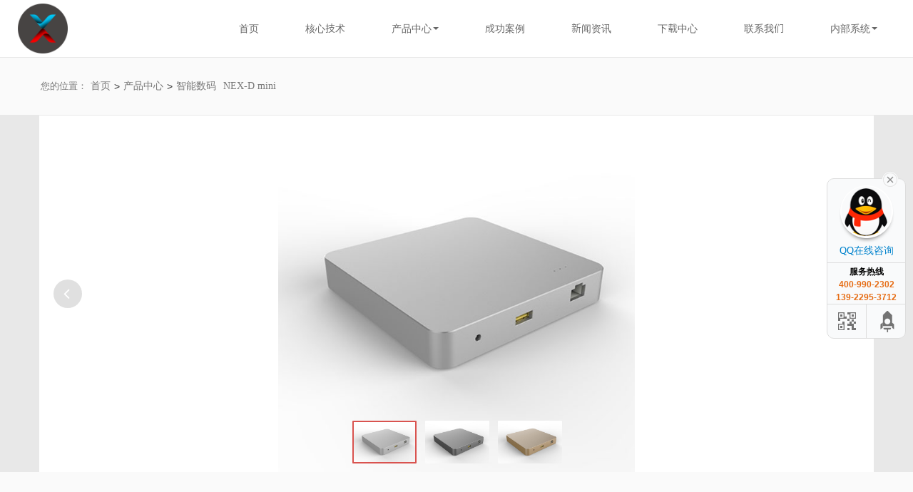

--- FILE ---
content_type: text/html; charset=utf-8
request_url: http://www.nex-i.cn/zhinengzujian/14.html
body_size: 4719
content:
<!DOCTYPE html>
<html lang="en">
<head>
    <meta charset="UTF-8">
    <meta http-equiv="X-UA-Compatible" content="IE=edge,chrome=1"/>
    <meta name="renderer" content="webkit" />
    <title>NEX-D mini - 智能数码 - DMGT 视觉看见世界！</title>
    <meta name="description" content="NEX-D mini" />
    <meta name="keywords" content="NEX-D mini" />
    <meta name="author" content="order by rrzcms.com" />
    <link href="/storage/images/20220109/917fa0a28e802eb497407ef46e52b56f.png" rel="shortcut icon" />
    <meta name="apple-touch-fullscreen" content="yes" />
    <meta name="apple-mobile-web-app-capable" content="yes" />
    <meta name="apple-mobile-web-app-status-bar-style" content="black-translucent" />
    <meta name="viewport" content="width=device-width, initial-scale=1.0, maximum-scale=1.0, user-scalable=no" />
    <!--[if lt ie 9]>
    <script type="text/javascript" src="/template/pc/skin/js/es5-shim.js?v=20210721"></script><script type="text/javascript" src="/template/pc/skin/js/es5-sham.js?v=20210721"></script><script type="text/javascript" src="/template/pc/skin/js/object-assign.min.js?v=20210721"></script><script type="text/javascript" src="/template/pc/skin/js/promise.js?v=20210721"></script>
    <script>
        // Polyfill, modifying the global Object
        window.ObjectAssign.polyfill();
    </script>
    <![endif]---->
    <link rel="stylesheet" type="text/css" href="/template/pc/skin/css/font-awesome.min.css?v=20210721" /><link rel="stylesheet" type="text/css" href="/template/pc/skin/css/animate.css?v=20210721" />
    <link rel="stylesheet" type="text/css" href="/template/pc/skin/css/play.built.7b5ddf9b.cache.css?v=20210721" /><link rel="stylesheet" type="text/css" href="/template/pc/skin/css/global_main.css?v=20210721" /><link rel="stylesheet" type="text/css" href="/template/pc/skin/css/global_fonts.css?v=20210721" />
    <script type="text/javascript" src="/template/pc/skin/js/jquery-1.8.1.min.js?v=20210721"></script>
    <script type="text/javascript">
        if (navigator.appVersion.match(/MSIE [678]./i) == null) {
            document.writeln('<link type="text/css" href="/template/pc/skin//css/styles.css" rel="stylesheet">')
        }
    </script>
    <!--[if lt ie 9]>
    <link rel="stylesheet" type="text/css" href="/template/pc/skin/css/styles_forie.css?v=20210721" />
    <script type="text/javascript" src="/template/pc/skin/js/html5shiv.js?v=20210721"></script><script type="text/javascript" src="/template/pc/skin/js/selectivizr-min.js?v=20210721"></script><script type="text/javascript" src="/template/pc/skin/js/respond.src.js?v=20210721"></script><script type="text/javascript" src="/template/pc/skin/js/respond.proxy.js?v=20210721"></script>
    <![endif]-->
</head>
<body class="body_J9bWKq">

    <div class="container-fluid cst_navcontainer cst_navfixed c-section cbsect_c5171ca5" data-c_spy="scroll" data-c_tl_id="tl_f83f28f0" id="section73ef9f42"> <nav class="navbar nav_style_01 c-navbar cbnavb_d843e244">
    <div class="container cst_navcontainer cst_w100 cbnavc_136711ff">
        <div class="navbar-header c-navheader cbnavh_eece602c">
            <button class="navbar-toggle c-navmenubutton cbnavm_cfc8d5c8" data-target="#navmenu_1c29acd3b3e5392f" data-toggle="collapse" switch-class="c-state1" switch-selector=".navbar-collapse" type="button">
                <span class="sr-only c-span cbspan_c8d7671d">Toggle navigation</span>
                <span class="icon-bar c-nav-btn-span cbspan_8f64dcbf"></span>
                <span class="icon-bar c-nav-btn-span cbspan_1dfa575e"></span>
                <span class="icon-bar c-nav-btn-span cbspan_ff310d12"></span>
            </button>
            <a class="navbar-toggle-desktop hidden-xs c-linkblock cblink_a51f5491" data-c_act_id="act_eb360d5c" href="#">
                <i class="fa fa-bars c-icon cbicon_4bdc7f51" data-c_e_id="icon1fac4612" switch-class="c-state1" switch-selector=".navbar-collapse"></i>
                <i class="fa fa-remove c-icon cbicon_a39be1c0" data-c_e_id="iconaf5904a3"></i>
            </a>
            <a class="navbar-brand c-navbrand cbnavb_0d45be17" href="/" src="/storage/images/20220109/f9b7ef0b3c93b9fab628b3ff13b47c91.png" style="background-image: url(/storage/images/20220109/f9b7ef0b3c93b9fab628b3ff13b47c91.png);">
                <p> <br /></p>
            </a>
        </div>
        <div class="collapse navbar-collapse c-navcollapse cbnavc_3f2abf0c" data-c_e_id="navcollapseb9aaba37" id="navmenu_1c29acd3b3e5392f">
            <ul class="nav navbar-nav navbar-right c-navlist cbnavl_c6e994e7">
                                <li class="dropdown c-dropdown c-dropdown-hover navdropdown_Rcov35">
                                        <a href="/" class="dropdown-toggle cbnavl_bbb24f33" target="_self">
                        <span class="droptextspan_Umd9UC">首页</span>
                                            </a>
                                    </li>
                                <li class="dropdown c-dropdown c-dropdown-hover navdropdown_Rcov35">
                                        <a href="/guanyu/" class="dropdown-toggle cbnavl_bbb24f33" target="_self">
                        <span class="droptextspan_Umd9UC">核心技术</span>
                                            </a>
                                    </li>
                                <li class="dropdown c-dropdown c-dropdown-hover navdropdown_Rcov35">
                                        <a href="/chanpinzhongxin/" class="dropdown-toggle cbnavl_bbb24f33" target="_self">
                        <span class="droptextspan_Umd9UC">产品中心</span>
                        <span class="caret c-span span_84r1bR"></span>                    </a>
                                        <ul class="dropdown-menu c-dropdown-menu c-dropdown-menu-hover dropdownmenu_f36g1R">
                                                <li class="c-dropdown-listitem dropdownlistitem_pA1wEZ">
                            <a class="c-dropdown-textlink dropdowntextlink_yV1XEO" href="/DMGT/" target="_self">智慧零售</a>
                        </li>
                                                <li class="c-dropdown-listitem dropdownlistitem_pA1wEZ">
                            <a class="c-dropdown-textlink dropdowntextlink_yV1XEO" href="/gongyexiangji/" target="_self">工业相机</a>
                        </li>
                                                <li class="c-dropdown-listitem dropdownlistitem_pA1wEZ">
                            <a class="c-dropdown-textlink dropdowntextlink_yV1XEO" href="/jiayongxiangji/" target="_self">家用相机</a>
                        </li>
                                                <li class="c-dropdown-listitem dropdownlistitem_pA1wEZ">
                            <a class="c-dropdown-textlink dropdowntextlink_yV1XEO" href="/bianxiexiangji/" target="_self">便携相机</a>
                        </li>
                                                <li class="c-dropdown-listitem dropdownlistitem_pA1wEZ">
                            <a class="c-dropdown-textlink dropdowntextlink_yV1XEO" href="/zhinengzujian/" target="_self">智能数码</a>
                        </li>
                                                <li class="c-dropdown-listitem dropdownlistitem_pA1wEZ">
                            <a class="c-dropdown-textlink dropdowntextlink_yV1XEO" href="/lingbupeijian/" target="_self">零部配件</a>
                        </li>
                                                <li class="c-dropdown-listitem dropdownlistitem_pA1wEZ">
                            <a class="c-dropdown-textlink dropdowntextlink_yV1XEO" href="/damaigui/" target="_self">线材线束</a>
                        </li>
                                            </ul>
                                    </li>
                                <li class="dropdown c-dropdown c-dropdown-hover navdropdown_Rcov35">
                                        <a href="/fuwuzhichi/" class="dropdown-toggle cbnavl_bbb24f33" target="_self">
                        <span class="droptextspan_Umd9UC">成功案例</span>
                                            </a>
                                    </li>
                                <li class="dropdown c-dropdown c-dropdown-hover navdropdown_Rcov35">
                                        <a href="/zixun/" class="dropdown-toggle cbnavl_bbb24f33" target="_self">
                        <span class="droptextspan_Umd9UC">新闻资讯</span>
                                            </a>
                                    </li>
                                <li class="dropdown c-dropdown c-dropdown-hover navdropdown_Rcov35">
                                        <a href="/Download/" class="dropdown-toggle cbnavl_bbb24f33" target="_self">
                        <span class="droptextspan_Umd9UC">下载中心</span>
                                            </a>
                                    </li>
                                <li class="dropdown c-dropdown c-dropdown-hover navdropdown_Rcov35">
                                        <a href="/lianxi/" class="dropdown-toggle cbnavl_bbb24f33" target="_self">
                        <span class="droptextspan_Umd9UC">联系我们</span>
                                            </a>
                                    </li>
                                <li class="dropdown c-dropdown c-dropdown-hover navdropdown_Rcov35">
                                        <a href="http://guquan.nex-i.cn/sr/applet/login/client/index" class="dropdown-toggle cbnavl_bbb24f33" target="_blank">
                        <span class="droptextspan_Umd9UC">内部系统</span>
                        <span class="caret c-span span_84r1bR"></span>                    </a>
                                        <ul class="dropdown-menu c-dropdown-menu c-dropdown-menu-hover dropdownmenu_f36g1R">
                                                <li class="c-dropdown-listitem dropdownlistitem_pA1wEZ">
                            <a class="c-dropdown-textlink dropdowntextlink_yV1XEO" href="http://admin.nex-i.cn" target="_blank">商户中台</a>
                        </li>
                                                <li class="c-dropdown-listitem dropdownlistitem_pA1wEZ">
                            <a class="c-dropdown-textlink dropdowntextlink_yV1XEO" href="https://www.showdoc.com.cn/2447856836907313?page_id=10865829185619952" target="_blank">接口文档</a>
                        </li>
                                                <li class="c-dropdown-listitem dropdownlistitem_pA1wEZ">
                            <a class="c-dropdown-textlink dropdowntextlink_yV1XEO" href="http://guquan.nex-i.cn/sr/applet/login/client/index" target="_blank">股权管理</a>
                        </li>
                                            </ul>
                                    </li>
                            </ul>
        </div>
    </div>
</nav>

<script type="text/javascript">
    (function () {
        $('.cbnavm_cfc8d5c8').on('click', function () {
            $('#navmenu_1c29acd3b3e5392f').toggle('in').toggleClass('in');
        })
    })();
</script> </div>
    <div class="container-fluid cst_sectionBlock c-section cbsect_cc60f2f8" data-c_tl_id="tl_873639d8" id="sectionbf461617">
        <div class="container cst_container_base cst_w100 c-container-1 cbcont_c14dfdeb">
            <div class="c-div cbdiv_ad61643f">
                <div class="c-div cbdiv_c082876f">
                    <div class="c-contentviewv2 cbcont_305e56aa" data-c_e_id="contentviewv2_8f6a6789">
                        <style>
                            .c-div.cbdiv_cd309a10 a{color: rgb(119, 119, 119);margin: 0 5px;}
                        </style>
                        <div class="c-div cbdiv_cd309a10">
                            <p class="c-paragraph cbpara_9f536d5b">您的位置：</p>
                            <a href='/' class=''>首页</a> > <a href='/chanpinzhongxin/' class=''>产品中心</a> > <a href='/zhinengzujian/' >智能数码</a><a class="single_cloud">NEX-D mini</a>
                        </div>
                    </div>
                </div>
            </div>
        </div>
    </div>

    <div class="container-fluid cst_sectionBlock c-section cbsect_86987dd7" data-c_tl_id="tl_64c71ade" id="sectionaf6033c5">
        <div class="container cst_container_base cst_w100 c-container-1 cbcont_56e50cb5">
            <div class="c-div cbdiv_341b5ca2">
                <div class="c-contentviewv2 cbcont_eb2a7d9c" data-c_e_id="contentviewv2_e2411b2d">
                    <div class="c-div cbdiv_33c20f26">
                        <div class="c-slider cbslid_31ef21b9" data-c_slider_args="type:0;ap:1;ti:4">
                            <div class="c-slider-mask c-transition-containment cs-repeatable cbslid_9c039a44">
                                                                <div class="c-slide c-transition-item cbslid_2d73bb7f" style="background-image: url(/storage/images/20220110/7bbab44949fab64d50061bdbc1612d29.jpg);"></div>
                                                                <div class="c-slide c-transition-item cbslid_2d73bb7f" style="background-image: url(/storage/images/20220110/4d4c74806e9339e33cc50bc2ab74ac94.jpg);"></div>
                                                                <div class="c-slide c-transition-item cbslid_2d73bb7f" style="background-image: url(/storage/images/20220110/d2c902374f8fc94ab0250f3a2879e252.jpg);"></div>
                                                            </div>
                            <a class="c-leftarrow cbleft_0722285d" href="#">
                                <div class="c-div cbicon_dea20815"><i class="fa fa-angle-left c-icon icon_cDpu8X"></i></div>
                            </a>
                            <a class="c-rightarrow cbrigh_b1a1353e" href="#">
                                <div class="c-div cbicon_ff799e2f"><i class="fa fa-angle-right c-icon icon_gFLT6I"></i></div>
                            </a>
                            <div class="c-slider-nav c-round cs-repeatable cbslid_7ab7e939">
                                                                <div class="c-slider-nav-dot cbslid_d96fbb69" style="background-image: url(/storage/images/20220110/7bbab44949fab64d50061bdbc1612d29.jpg);"></div>
                                                                <div class="c-slider-nav-dot cbslid_d96fbb69" style="background-image: url(/storage/images/20220110/4d4c74806e9339e33cc50bc2ab74ac94.jpg);"></div>
                                                                <div class="c-slider-nav-dot cbslid_d96fbb69" style="background-image: url(/storage/images/20220110/d2c902374f8fc94ab0250f3a2879e252.jpg);"></div>
                                                            </div>
                        </div>
                    </div>
                    <div class="c-div div_lQlSuP">
                        <div class="c-div div_xPXvLe">
                            <p class="c-paragraph paragraph_H16NlM">NEX-D mini</p>
                            <div class="c-div cs-repeatable div_1Sj7cY">
                                <p class="c-paragraph paragraph_DXvLj2">智能数码</p>
                            </div>
                            <p class="c-paragraph paragraph_rxuBIz"></p>
                            
                        </div>
                        <div class="c-div div_97srbm">  </div>
                    </div>
                </div>
            </div>
        </div>
    </div>
    <div class="container-fluid cst_sectionBlock c-section cbsect_d95382fe" data-c_tl_id="tl_6d63bcbf" id="sectiona7edfccc">
        <div class="container c-container-1 cbcont_72c063ea">
            <div class="cst_footer_copyright c-div cbdiv_2435102a">
                <div class="cst_textLinkstyle cst_flex_between c-div cbdiv_8a2245c4"> <div class="c-div cs-repeatable div_WTunPX">
    <p class="c-paragraph paragraph_nnm8J0">1<a href="http://beian.miit.gov.cn/" target="_blank">皖ICP备18002630号  No.: 91340123594260415N</a></p>
</div>




<link rel="stylesheet" type="text/css" href="/template/pc/skin/kefu/kefu.css?v=20210721" /><script type="text/javascript" src="/template/pc/skin/kefu/kefu.js?v=20210721"></script>
<div class="main-im" style="top:250px; z-index: 20190828;">
    <div id="open_im" class="open-im" style="display: none;">&nbsp;</div>
    <div class="im_main" id="im_main" style="display: block;">
        <div id="close_im" class="close-im"><a href="javascript:void(0);" title="点击关闭">&nbsp;</a></div>
        
        <a href="http://wpa.qq.com/msgrd?v=3&uin=1420992109&site=qq&menu=yes" target="_blank" class="im-qq qq-a" title="在线QQ客服">
            <div class="qq-container"></div>
            <div class="qq-hover-c"><img class="img-qq" src="/template/pc/skin//kefu/img/qq.png"></div>
            <span>QQ在线咨询</span>
        </a>
        
        
        <div class="im-tel">
            <div>服务热线</div>
            <div class="tel-num" style="line-height: 1.5;">
                400-990-2302                <br/>
                139-2295-3712            </div>
        </div>
        
        <div class="im-footer" style="position:relative">
            <div class="weixing-container">
                <div class="weixing-show"style="display: none" >
                    
                    <div class="weixing-txt">微信扫一扫<br>关注公众号</div>
                    
                    <img class="weixing-ma" src="/storage/images/20220111/06e993e2dc549a499c5e7b6c77ae9969.jpg">
                    <div class="weixing-sanjiao"></div>
                    <div class="weixing-sanjiao-big"></div>
                </div>
            </div>
            <div class="go-top"><a href="javascript:;" title="返回顶部"></a></div>
            <div style="clear:both"></div>
        </div>
    </div>
</div>




</div>
            </div>
        </div>
    </div>

    <script>
        coolsite360={
            PlayerPlugins:[]
        } ;
        var _gaq = _gaq || [], _paq = _paq || [];
        var weixin_initial = 0, preview_mode=0, clear_loading_progress_waiting = 0, weixin_config_ready=0, epub360_domain = 'epub360';
    </script>
    <script type="text/javascript" src="/template/pc/skin/js/index_data.js?v=20210721"></script><script type="text/javascript" src="/template/pc/skin/js/vendor_c.bundle.built.47020bb2.cache.js?v=20210721"></script><script type="text/javascript" src="/template/pc/skin/js/pack.built.99d0bcd3.cache.js?v=20210721"></script>
</body>
</html>

--- FILE ---
content_type: text/css
request_url: http://www.nex-i.cn/template/pc/skin/css/global_main.css?v=20210721
body_size: 3754
content:
.bg-primary {
	background-color: #428bca;
}
.color-primary {
	color: #428bca;
}
body {
	font-size: 14px;
	font-family: "Helvetica Neue", Helvetica, Arial, sans-serif;
}
h1 {
	font-size: 36px;
}
h2 {
	font-size: 30px;
}
h3 {
	font-size: 24px;
}
.btn-primary {
	color: #fff;
	background-color: #428bca;
	border-color: #357ebd;
}
.btn-primary:hover, .btn-primary:hover:hover, .btn-primary:hover:focus,  .btn-primary:hover:active, .btn-primary:hover.active, .btn-primary:focus,  .btn-primary:focus:hover, .btn-primary:focus:focus, .btn-primary:focus:active,  .btn-primary:focus.active, .btn-primary:active, .btn-primary:active:hover,  .btn-primary:active:focus, .btn-primary:active:active, .btn-primary:active.active,  .btn-primary.active, .btn-primary.active:hover, .btn-primary.active:focus,  .btn-primary.active:active, .btn-primary.active.active, .btn-primary:active,  .btn-primary:active:hover, .btn-primary:active:focus, .btn-primary:active:active,  .btn-primary:active.active, .btn-primary.active, .btn-primary.active:hover,  .btn-primary.active:focus, .btn-primary.active:active, .btn-primary.active.active,  .btn-primary.disabled, .btn-primary.disabled:hover, .btn-primary.disabled:focus,  .btn-primary.disabled:active, .btn-primary.disabled.active, .btn-primary[disabled],  .btn-primary[disabled]:hover, .btn-primary[disabled]:focus,  .btn-primary[disabled]:active, .btn-primary[disabled].active,  fieldset[disabled] .btn-primary, fieldset[disabled] .btn-primary:hover,  fieldset[disabled] .btn-primary:focus, fieldset[disabled] .btn-primary:active,  fieldset[disabled] .btn-primary.active {
	background-color: #428bca;
	border-color: #357ebd;
}
.btn-primary .badge {
	color: #428bca;
	background-color: #fff;
}
.btn-success {
	color: #fff;
	background-color: #5cb85c;
	border-color: #4cae4c;
}
.btn-success:hover, .btn-success:hover:hover, .btn-success:hover:focus,  .btn-success:hover:active, .btn-success:hover.active, .btn-success:focus,  .btn-success:focus:hover, .btn-success:focus:focus, .btn-success:focus:active,  .btn-success:focus.active, .btn-success:active, .btn-success:active:hover,  .btn-success:active:focus, .btn-success:active:active, .btn-success:active.active,  .btn-success.active, .btn-success.active:hover, .btn-success.active:focus,  .btn-success.active:active, .btn-success.active.active, .btn-success:active,  .btn-success:active:hover, .btn-success:active:focus, .btn-success:active:active,  .btn-success:active.active, .btn-success.active, .btn-success.active:hover,  .btn-success.active:focus, .btn-success.active:active, .btn-success.active.active,  .btn-success.disabled, .btn-success.disabled:hover, .btn-success.disabled:focus,  .btn-success.disabled:active, .btn-success.disabled.active, .btn-success[disabled],  .btn-success[disabled]:hover, .btn-success[disabled]:focus,  .btn-success[disabled]:active, .btn-success[disabled].active,  fieldset[disabled] .btn-success, fieldset[disabled] .btn-success:hover,  fieldset[disabled] .btn-success:focus, fieldset[disabled] .btn-success:active,  fieldset[disabled] .btn-success.active {
	background-color: #5cb85c;
	border-color: #4cae4c;
}
.btn-success .badge {
	color: #5cb85c;
	background-color: #fff;
}
.btn-info {
	color: #fff;
	background-color: #5bc0de;
	border-color: #46b8da;
}
.btn-info:hover, .btn-info:hover:hover, .btn-info:hover:focus,  .btn-info:hover:active, .btn-info:hover.active, .btn-info:focus,  .btn-info:focus:hover, .btn-info:focus:focus, .btn-info:focus:active,  .btn-info:focus.active, .btn-info:active, .btn-info:active:hover,  .btn-info:active:focus, .btn-info:active:active, .btn-info:active.active,  .btn-info.active, .btn-info.active:hover, .btn-info.active:focus,  .btn-info.active:active, .btn-info.active.active, .btn-info:active,  .btn-info:active:hover, .btn-info:active:focus, .btn-info:active:active,  .btn-info:active.active, .btn-info.active, .btn-info.active:hover,  .btn-info.active:focus, .btn-info.active:active, .btn-info.active.active,  .btn-info.disabled, .btn-info.disabled:hover, .btn-info.disabled:focus,  .btn-info.disabled:active, .btn-info.disabled.active, .btn-info[disabled],  .btn-info[disabled]:hover, .btn-info[disabled]:focus, .btn-info[disabled]:active,  .btn-info[disabled].active, fieldset[disabled] .btn-info,  fieldset[disabled] .btn-info:hover, fieldset[disabled] .btn-info:focus,  fieldset[disabled] .btn-info:active, fieldset[disabled] .btn-info.active {
	background-color: #5bc0de;
	border-color: #46b8da;
}
.btn-info .badge {
	color: #5bc0de;
	background-color: #fff;
}
.btn-warning {
	color: #fff;
	background-color: #ed3232;
	border-color: #eb1b1b;
}
.btn-warning:hover, .btn-warning:hover:hover, .btn-warning:hover:focus,  .btn-warning:hover:active, .btn-warning:hover.active, .btn-warning:focus,  .btn-warning:focus:hover, .btn-warning:focus:focus, .btn-warning:focus:active,  .btn-warning:focus.active, .btn-warning:active, .btn-warning:active:hover,  .btn-warning:active:focus, .btn-warning:active:active, .btn-warning:active.active,  .btn-warning.active, .btn-warning.active:hover, .btn-warning.active:focus,  .btn-warning.active:active, .btn-warning.active.active, .btn-warning:active,  .btn-warning:active:hover, .btn-warning:active:focus, .btn-warning:active:active,  .btn-warning:active.active, .btn-warning.active, .btn-warning.active:hover,  .btn-warning.active:focus, .btn-warning.active:active, .btn-warning.active.active,  .btn-warning.disabled, .btn-warning.disabled:hover, .btn-warning.disabled:focus,  .btn-warning.disabled:active, .btn-warning.disabled.active, .btn-warning[disabled],  .btn-warning[disabled]:hover, .btn-warning[disabled]:focus,  .btn-warning[disabled]:active, .btn-warning[disabled].active,  fieldset[disabled] .btn-warning, fieldset[disabled] .btn-warning:hover,  fieldset[disabled] .btn-warning:focus, fieldset[disabled] .btn-warning:active,  fieldset[disabled] .btn-warning.active {
	background-color: #ed3232;
	border-color: #eb1b1b;
}
.btn-warning .badge {
	color: #ed3232;
	background-color: #fff;
}
.btn-danger {
	color: #fff;
	background-color: #d9534f;
	border-color: #d43f3a;
}
.btn-danger:hover, .btn-danger:hover:hover, .btn-danger:hover:focus,  .btn-danger:hover:active, .btn-danger:hover.active, .btn-danger:focus,  .btn-danger:focus:hover, .btn-danger:focus:focus, .btn-danger:focus:active,  .btn-danger:focus.active, .btn-danger:active, .btn-danger:active:hover,  .btn-danger:active:focus, .btn-danger:active:active, .btn-danger:active.active,  .btn-danger.active, .btn-danger.active:hover, .btn-danger.active:focus,  .btn-danger.active:active, .btn-danger.active.active, .btn-danger:active,  .btn-danger:active:hover, .btn-danger:active:focus, .btn-danger:active:active,  .btn-danger:active.active, .btn-danger.active, .btn-danger.active:hover,  .btn-danger.active:focus, .btn-danger.active:active, .btn-danger.active.active,  .btn-danger.disabled, .btn-danger.disabled:hover, .btn-danger.disabled:focus,  .btn-danger.disabled:active, .btn-danger.disabled.active, .btn-danger[disabled],  .btn-danger[disabled]:hover, .btn-danger[disabled]:focus,  .btn-danger[disabled]:active, .btn-danger[disabled].active,  fieldset[disabled] .btn-danger, fieldset[disabled] .btn-danger:hover,  fieldset[disabled] .btn-danger:focus, fieldset[disabled] .btn-danger:active,  fieldset[disabled] .btn-danger.active {
	background-color: #d9534f;
	border-color: #d43f3a;
}
.btn-danger .badge {
	color: #d9534f;
	background-color: #fff;
}
.btn-black {
	color: #fff;
	background-color: #000;
	border-color: black;
}
.btn-black:hover, .btn-black:hover:hover, .btn-black:hover:focus,  .btn-black:hover:active, .btn-black:hover.active, .btn-black:focus,  .btn-black:focus:hover, .btn-black:focus:focus, .btn-black:focus:active,  .btn-black:focus.active, .btn-black:active, .btn-black:active:hover,  .btn-black:active:focus, .btn-black:active:active, .btn-black:active.active,  .btn-black.active, .btn-black.active:hover, .btn-black.active:focus,  .btn-black.active:active, .btn-black.active.active, .btn-black:active,  .btn-black:active:hover, .btn-black:active:focus, .btn-black:active:active,  .btn-black:active.active, .btn-black.active, .btn-black.active:hover,  .btn-black.active:focus, .btn-black.active:active, .btn-black.active.active,  .btn-black.disabled, .btn-black.disabled:hover, .btn-black.disabled:focus,  .btn-black.disabled:active, .btn-black.disabled.active, .btn-black[disabled],  .btn-black[disabled]:hover, .btn-black[disabled]:focus,  .btn-black[disabled]:active, .btn-black[disabled].active,  fieldset[disabled] .btn-black, fieldset[disabled] .btn-black:hover,  fieldset[disabled] .btn-black:focus, fieldset[disabled] .btn-black:active,  fieldset[disabled] .btn-black.active {
	background-color: #000;
	border-color: black;
}
.btn-black .badge {
	color: #000;
	background-color: #fff;
}
.btn-black:hover, .btn-black:hover:hover, .btn-black:hover:focus,  .btn-black:hover:active, .btn-black:hover.active, .btn-black:focus,  .btn-black:focus:hover, .btn-black:focus:focus, .btn-black:focus:active,  .btn-black:focus.active, .btn-black:active, .btn-black:active:hover,  .btn-black:active:focus, .btn-black:active:active, .btn-black:active.active,  .btn-black.active, .btn-black.active:hover, .btn-black.active:focus,  .btn-black.active:active, .btn-black.active.active, .btn-black:active,  .btn-black:active:hover, .btn-black:active:focus, .btn-black:active:active,  .btn-black:active.active, .btn-black.active, .btn-black.active:hover,  .btn-black.active:focus, .btn-black.active:active, .btn-black.active.active,  .btn-black.disabled, .btn-black.disabled:hover, .btn-black.disabled:focus,  .btn-black.disabled:active, .btn-black.disabled.active, .btn-black[disabled],  .btn-black[disabled]:hover, .btn-black[disabled]:focus,  .btn-black[disabled]:active, .btn-black[disabled].active,  fieldset[disabled] .btn-black, fieldset[disabled] .btn-black:hover,  fieldset[disabled] .btn-black:focus, fieldset[disabled] .btn-black:active,  fieldset[disabled] .btn-black.active {
	color: #fff;
	background-color: #000;
	border-color: black;
}
.link-default {
	color: #fff;
}
.link-primary {
	color: #428bca;
}
.link-success {
	color: #5cb85c;
}
.link-info {
	color: #5bc0de;
}
.link-warning {
	color: #ed3232;
}
.link-danger {
	color: #d9534f;
}
.link-black {
	color: #000;
}
.text-default {
	color: #fff;
}
.text-primary {
	color: #428bca;
}
.text-success {
	color: #5cb85c;
}
.text-info {
	color: #5bc0de;
}
.text-warning {
	color: #ed3232;
}
.text-danger {
	color: #d9534f;
}
.text-black {
	color: #000;
}
.nav_style_01 .navbar-nav > li > a {
	display: -webkit-box !important;
	display: flex !important;
	display: -ms-flexbox !important;
	-webkit-box-pack: center;
	-ms-flex-pack: center;
	justify-content: center;
	-ms-flex-align: center;
	-webkit-box-align: center;
	align-items: center;
	color: #666;
	cursor: pointer;
	border-radius: 0px !important;
}
.nav_style_01 .navbar-nav > li > a::after {
	content: "";
	display: block;
	width: 0;
	height: 3px;
	background-color: #404040;
	position: absolute;
	opacity: 1;
	bottom: 0;
	left: 15px;
	right: auto;
	top: auto;
	transition: all 0s ease;
}
 @media (max-width: 767px) {
.nav_style_01 .navbar-nav > li > a {
	height: 40px !important;
	-webkit-box-pack: start;
	-ms-flex-pack: start;
	justify-content: flex-start;
	padding-left: 20px !important;
}
}
.nav_style_01 .navbar-nav > li > a:hover {
	color: #8c8c8c;
	background-color: white !important;
}
 @media (min-width: 767px) {
.nav_style_01 .navbar-nav > li > a:hover {
	position: relative;
}
.nav_style_01 .navbar-nav > li > a:hover::after {
	content: "";
	display: block;
	width: calc(100% - 30px);
	transition: all 0.3s ease;
}
}
 @media (min-width: 767px) and (max-width: 767px) {
.nav_style_01 .navbar-nav > li > a:hover {
	border-style: none;
}
}
.nav_style_01 .navbar-nav > li > a > p {
	margin-top: 10px !important;
}
.nav_style_01 .navbar-nav > .active > a {
	font-weight: bold;
}
 @media (min-width: 767px) {
.nav_style_01 .navbar-nav > .active > a {
	position: relative;
}
.nav_style_01 .navbar-nav > .active > a::after {
	content: "";
	display: block;
	width: calc(100% - 30px);
	transition: all 0.3s ease;
}
}
 @media (min-width: 767px) and (max-width: 767px) {
.nav_style_01 .navbar-nav > .active > a {
	border-style: none;
}
}
 @media (max-width: 767px) {
.nav_style_01 .navbar-nav > .active > a {
	color: #8c8c8c;
	background-color: white !important;
}
}
.nav_style_01 .dropdown-menu {
	background-color: #f2f2f2 !important;
	border-style: none;
	padding: 0px !important;
	border-radius: 0px !important;
	left: 0px !important;
}
 @media (max-width: 767px) {
.nav_style_01 .dropdown-menu {
	padding-top: 15px !important;
}
}
.nav_style_01 .dropdown-menu a {
	color: #666;
	min-height: 40px;
	line-height: 40px;
	cursor: pointer;
}
 @media (max-width: 767px) {
.nav_style_01 .dropdown-menu a {
	padding-left: 55px !important;
	border-style: none;
}
}
.nav_style_01 .dropdown-menu a:hover, .nav_style_01 .dropdown-menu a:focus,  .nav_style_01 .dropdown-menu a:active {
	color: #8c8c8c;
	background-color: white !important;
}
.nav_style_01 .icon-bar {
	background-color: #666 !important;
}
 @media (max-width: 767px) {
.nav_style_01 .navbar-header:after {
	display: none;
	content: none;
}
}
 @media (max-width: 767px) {
.nav_style_01 .navbar-collapse {
	width: 100%;
	margin-right: 0px !important;
	margin-left: 0px !important;
	background-color: white;
}
}
.cst_navbar_BKcolor {
	background-color: white !important;
}
.nav_style_01 {
	border-radius: 0px;
	margin-bottom: 0px;
	border-style: none;
}
.nav_style_01 .collapse {
	-webkit-transform: rotate(0deg) scale(1) translate(0px, 0%);
	-ms-transform: rotate(0deg) scale(1) translate(0px, 0%);
	transform: rotate(0deg) scale(1) translate(0px, 0%);
}
.nav_style_01 .container-fluid {
	width: 100%;
	padding-right: 0px;
	padding-left: 0px;
	display: table;
}
 @media (max-width: 767px) {
.nav_style_01 .container-fluid {
	display: block;
}
}
.nav_style_01 .container {
	background-color: white;
	padding-right: 0px;
	padding-left: 0px;
	display: table;
}
 @media (max-width: 767px) {
.nav_style_01 .container {
	display: block;
}
}
.nav_style_01 .navbar-header {
	display: table-cell;
	vertical-align: middle;
	float: none;
	padding-left: 15px;
}
 @media (max-width: 767px) {
.nav_style_01 .navbar-header {
	display: block;
}
}
 @media (min-width: 767px) {
.nav_style_01 .navbar-brand {
	height: 70px;
}
}
.nav_style_01 .dropdown-toggle .dropdown {
	height: 100%;
	background-color: transparent !important;
}
.nav_style_01 .nav .open > a {
	color: #8c8c8c;
	background-color: white !important;
}
 @media (max-width: 767px) {
.nav_style_01 .dropdown-menu {
	display: none !important;
}
}
 @media (max-width: 767px) {
.nav_style_01 .open > .dropdown-menu {
	display: block !important;
}
}
 @media (min-width: 767px) {
.nav_style_side {
	border-radius: 0;
	padding-left: 0px !important;
	margin-bottom: 0px;
	border-style: none;
	min-height: 0px !important;
}
.nav_style_side .collapse {
	width: 300px;
	height: 100% !important;
	position: fixed;
	background-color: rgba(255, 255, 255, 0.95) !important;
	z-index: 10;
	box-shadow: 0px 0px 7px 0px rgba(0, 0, 0, 0.2);
	-ms-box-shadow: 0px 0px 7px 0px rgba(0, 0, 0, 0.2);
	-moz-box-shadow: 0px 0px 7px 0px rgba(0, 0, 0, 0.2);
	-webkit-box-shadow: 0px 0px 7px 0px rgba(0, 0, 0, 0.2);
}
.nav_style_side .collapse:hover {
	box-shadow: rgba(0, 0, 0, 0.270588) 0px 0px 27px 0px;
}
.nav_style_side .container {
	width: 100% !important;
	padding-right: 0px !important;
	padding-left: 0px !important;
	display: block;
}
.nav_style_side .navbar-header {
	position: fixed;
	width: 100%;
	display: -webkit-box;
	display: -ms-flexbox;
	display: flex;
	-webkit-box-orient: horizontal;
	-webkit-box-direction: reverse;
	-ms-flex-direction: row-reverse;
	flex-direction: row-reverse;
	-webkit-box-pack: justify;
	-ms-flex-pack: justify;
	justify-content: space-between;
	-webkit-box-align: center;
	-ms-flex-align: center;
	align-items: center;
	float: none;
	padding-left: 15px;
	padding-top: 10px;
	z-index: 1000;
}
.nav_style_side .navbar-header:after {
	content: none !important;
}
.nav_style_side .navbar-header:before {
	content: none !important;
}
.nav_style_side .navbar-header .navbar-brand {
	float: none;
	margin-left: 20px;
	height: 100%;
}
}
 @media (min-width: 767px) and (max-width: 767px) {
.nav_style_side .navbar-header {
	display: block;
}
}
 @media (min-width: 767px) {
.nav_style_side .dropdown-toggle .dropdown {
	height: 100%;
	background-color: transparent !important;
}
.nav_style_side .dropdown-menu {
	position: relative !important;
	width: 100%;
}
.nav_style_side .navbar-nav {
	padding-top: 180px;
	display: -webkit-box;
	display: -ms-flexbox;
	display: flex;
	-webkit-box-orient: vertical;
	-webkit-box-direction: normal;
	-ms-flex-direction: column;
	flex-direction: column;
	-webkit-box-pack: start;
	-ms-flex-pack: start;
	justify-content: flex-start;
	-webkit-box-align: start;
	-ms-flex-align: start;
	align-items: flex-start;
	float: none !important;
	width: 100%;
}
.nav_style_side .navbar-nav li {
	width: 100%;
}
.nav_style_side .navbar-nav li a {
	display: -webkit-box;
	display: -ms-flexbox;
	display: flex;
	-webkit-box-pack: start;
	-ms-flex-pack: start;
	justify-content: flex-start;
	height: 50px;
	border-bottom-style: dotted !important;
	border-bottom-width: 1px;
	border-bottom-color: rgba(102, 102, 102, 0.3);
	padding-left: 25px;
}
.nav_style_side .navbar-nav li .dropdown-menu {
	box-shadow: none;
}
.nav_style_side .navbar-nav li .dropdown-menu a {
	padding-left: 35px;
}
.nav_style_side .navbar-toggle {
	display: none !important;
}
.nav_style_side .navbar-toggle .icon-bar {
	background-color: #666 !important;
}
.nav_style_side .navbar-toggle-desktop {
	display: block !important;
	margin-right: 25px;
	color: #666 !important;
}
}
 @media (min-width: 767px) {
.left .collapse {
	left: 0px;
	right: auto;
	transform: rotate(0deg) scale(1) translate(-300px, 0%);
	transition: All 0.3s ease;
	-ms-transform: rotate(0deg) scale(1) translate(-300px, 0%);
	-moz-transform: rotate(0deg) scale(1) translate(-300px, 0%);
	-webkit-transform: rotate(0deg) scale(1) translate(-300px, 0%);
	-ms-transition: All 0.3s ease;
	-moz-transition: All 0.3s ease;
	-webkit-transition: All 0.3s ease;
}
.left .c-state1 {
	left: 300px !important;
}
.right .collapse {
	right: 0px !important;
	left: auto;
	transform: rotate(0deg) scale(1) translate(300px, 0%);
	transition: All 0.3s ease;
	-ms-transform: rotate(0deg) scale(1) translate(300px, 0%);
	-moz-transform: rotate(0deg) scale(1) translate(300px, 0%);
	-webkit-transform: rotate(0deg) scale(1) translate(300px, 0%);
	-ms-transition: All 0.3s ease;
	-moz-transition: All 0.3s ease;
	-webkit-transition: All 0.3s ease;
}
.right .c-state1 {
	right: 300px !important;
}
}
 @media (min-width: 767px) {
.cst_navbar_center .navbar-header {
	display: none !important;
}
.cst_navbar_center .navbar-nav {
	display: -webkit-box;
	display: -ms-flexbox;
	display: flex;
	float: none !important;
	-webkit-box-pack: center;
	-ms-flex-pack: center;
	justify-content: center;
}
.cst_navbar_center .navbar-nav li {
	min-width: 100px;
}
.cst_navbar_center .navbar-nav li a:after {
	height: 1px;
	left: 15px;
}
}
.cst_richtextList02 > ul li:before {
	color: #FF9900;
}
.headroom--not-top {
	background-color: white !important;
	transition: all 0.4s ease-in-out;
}
.cst_textLinkstyle a:not(.btn) {
	color: inherit;
}
.cst_textLinkstyle a:not(.btn):hover, .cst_textLinkstyle a:not(.btn):active,  .cst_textLinkstyle a:not(.btn):focus {
	color: #d9534f;
}
.cst_tabs .nav-tabs {
	display: -webkit-box;
	display: -ms-flexbox;
	display: flex;
}
.cst_tabs .nav-tabs li a {
	margin-right: 0;
	text-align: center;
	display: -webkit-box;
	display: -ms-flexbox;
	display: flex;
	-webkit-box-orient: vertical;
	-webkit-box-direction: normal;
	-ms-flex-direction: column;
	flex-direction: column;
	-webkit-box-align: center;
	-ms-flex-align: center;
	align-items: center;
	-webkit-box-pack: center;
	-ms-flex-pack: center;
	justify-content: center;
	border-radius: 0;
	opacity: 0.7;
	color: black;
}
.cst_tabs .nav-tabs li a:hover {
	background-color: white;
	color: black;
}
.cst_tabs .nav-tabs li.active a {
	opacity: 1;
	color: black;
	background-color: white;
}
.cst_tabs .nav-tabs li.active a:hover, .cst_tabs .nav-tabs li.active a :focus {
	color: black;
}
.cst_tabs_full li {
	-webkit-box-flex: 1;
	-ms-flex-positive: 1;
	flex-grow: 1;
}
.cst_tabs_center .nav-tabs {
	-webkit-box-pack: center;
	-ms-flex-pack: center;
	justify-content: center;
}
.cst_tabs_borderStyle01 .nav-tabs {
	border-bottom: 1px solid rgba(0, 0, 0, 0.3);
}
.cst_tabs_borderStyle01 .nav-tabs li a:hover {
	border-color: rgba(0, 0, 0, 0.3);
}
.cst_tabs_borderStyle01 .nav-tabs li.active a {
	border: 1px solid rgba(0, 0, 0, 0.3);
	border-bottom-color: transparent;
}
.cst_tabs_borderStyle02 .nav-tabs {
	border-bottom: 1px solid transparent;
}
.cst_tabs_borderStyle02 .nav-tabs li a {
	border: 0;
}
.cst_tabs_borderStyle02 .nav-tabs li a:hover {
	border: 0;
}
.cst_tabs_borderStyle02 .nav-tabs li.active a {
	border: 0;
	border-bottom: 3px solid black;
	padding-top: 8px;
}
.cst_tabs_borderStyle03 .nav-tabs {
	border-bottom: 1px solid transparent;
}
.cst_tabs_borderStyle03 .nav-tabs li a {
	border: 0;
}
.cst_tabs_borderStyle03 .nav-tabs li a:hover {
	border: 0;
}
.cst_tabs_borderStyle03 .nav-tabs li.active a {
	border: 0;
	border-top: 3px solid black;
	padding-bottom: 8px;
}
.cst_tabs_noborder .nav-tabs {
	border-bottom: 1px solid transparent;
}
.cst_tabs_noborder .nav-tabs li a {
	border: 0;
}
.cst_tabs_noborder .nav-tabs li a:hover {
	border: 0;
}
.cst_tabs_noborder .nav-tabs li.active a {
	border: 0;
}


--- FILE ---
content_type: text/css
request_url: http://www.nex-i.cn/template/pc/skin/css/global_fonts.css?v=20210721
body_size: 389
content:
@font-face {
	font-family: 'SiYuanBold';
	src: url('../img/5b0cba7363dec15b4ceea477.gif');
	src: url('../img/5b0cba7363dec15b4ceea477.gif?#iefix') format('embedded-opentype'), url('../img/5b0cba7363dec15b4ceea477.png') format('woff2'), url('../img/5b0cba7363dec15b4ceea477.bmp') format('woff'), url('../img/5b0cba7363dec15b4ceea477.jpg') format('truetype');
	font-weight: normal;
	font-style: normal;
}
.youziku-c5a8f46018ec4cdfa827ba6989ffa10e {
	font-family: 'SiYuanBold' !important
}
@font-face {
	font-family: 'Source-Han-Light';
	src: url('../img/5b0cba7363dec15b4ceea478.gif');
	src: url('../img/5b0cba7363dec15b4ceea478.gif?#iefix') format('embedded-opentype'), url('../img/5b0cba7363dec15b4ceea478.png') format('woff2'), url('../img/5b0cba7363dec15b4ceea478.bmp') format('woff'), url('../img/5b0cba7363dec15b4ceea478.jpg') format('truetype');
	font-weight: normal;
	font-style: normal;
}
.youziku-e094346a5670469eaacd0dcc3afa6f0d {
	font-family: 'Source-Han-Light' !important
}
@font-face {
	font-family: 'Source-Han-Normal';
	src: url('../img/5b0cba7363dec15b4ceea479.gif');
	src: url('../img/5b0cba7363dec15b4ceea479.gif?#iefix') format('embedded-opentype'), url('../img/5b0cba7363dec15b4ceea479.png') format('woff2'), url('../img/5b0cba7363dec15b4ceea479.bmp') format('woff'), url('../img/5b0cba7363dec15b4ceea479.jpg') format('truetype');
	font-weight: normal;
	font-style: normal;
}
.youziku-48c15647d6414b1d865b2ee9b7d53df4 {
	font-family: 'Source-Han-Normal' !important
}


--- FILE ---
content_type: text/css
request_url: http://www.nex-i.cn/template/pc/skin/kefu/kefu.css?v=20210721
body_size: 1066
content:
/* 主要css样式*/
.main-im {position: fixed;right: 10px;z-index: 100; /*width:110px;height:272px;top:100px;*/}
.main-im .qq-a {display: block;width: 106px;height: 116px;font-size: 14px;color: #0484cd !important;text-align: center;position: relative;}
.main-im .qq-a span {bottom: 5px;position: absolute;width: 90px;left: 10px;}
.main-im .qq-hover-c {width: 70px;height: 70px;border-radius: 35px;position: absolute;left: 18px;top: 10px;overflow: hidden;z-index: 9;}
.main-im .qq-container {z-index: 99;position: absolute;width: 109px;height: 118px;border-top-left-radius: 10px;border-top-right-radius: 10px;border-bottom: 1px solid #dddddd;background: url(img/qq-icon-bg.png) no-repeat center 8px;}
.main-im .img-qq {max-width: 60px;display: block;position: absolute;left: 6px;top: 3px;-moz-transition: all 0.5s;-webkit-transition: all 0.5s;-o-transition: all 0.5s;transition: all 0.5s;}
.main-im .im-qq:hover .img-qq {max-width: 70px;left: 1px;top: 8px;position: absolute;}
.main-im .im_main {background: #F9FAFB;border: 1px solid #dddddd;border-radius: 10px;background: #F9FAFB;display: none;}
.main-im .im_main .im-tel {color: #000000;text-align: center;width: 109px;height: auto;border-bottom: 1px solid #dddddd;}
.main-im .im_main .im-tel div {font-weight: bold;font-size: 12px;margin-top: 6px;}
.main-im .im_main .im-tel .tel-num {font-family: Arial;color: #e66d15; margin-top: 0px;}
.main-im .im_main .im-tel:hover {background: #fafafa;}
.main-im .im_main .weixing-container {width: 55px;height: 47px;border-right: 1px solid #dddddd;background: #f5f5f5;border-bottom-left-radius: 10px;background: url(img/weixing-icon.png) no-repeat center center;float: left;}
.main-im .im_main .weixing-show {width: 112px;height: 172px;background: #ffffff;border-radius: 10px;border: 1px solid #dddddd;position: absolute;left: -125px;top: -126px;}
.main-im .im_main .weixing-show .weixing-sanjiao {width: 0;height: 0;border-style: solid;border-color: transparent transparent transparent #ffffff;border-width: 6px;left: 112px;top: 134px;position: absolute;z-index: 2;}
.main-im .im_main .weixing-show .weixing-sanjiao-big {width: 0;height: 0;border-style: solid;border-color: transparent transparent transparent #dddddd;border-width: 8px;left: 112px;top: 132px;position: absolute;}
.main-im .im_main .weixing-show .weixing-ma {width: 104px;height: 103px;padding-left: 5px;padding-top: 5px;}
.main-im .im_main .weixing-show .weixing-txt {position: absolute;top: 110px;left: 7px;width: 100px;margin: 0 auto;text-align: center;color: #333;}
.main-im .im_main .go-top {width: 50px;height: 47px;background: #f5f5f5;border-bottom-right-radius: 10px;background: url(img/totop-icon.png) no-repeat center center;float: right;}
.main-im .im_main .go-top a {display: block;width: 52px;height: 47px;}
.main-im .close-im {position: absolute;right: 10px;top: -12px;z-index: 100;width: 24px;height: 24px;}
.main-im .close-im a {display: block;width: 24px;height: 24px;background: url(img/close_im.png) no-repeat left top;}
.main-im .close-im a:hover {text-decoration: none;}
.main-im .open-im {cursor: pointer;width: 40px;height: 133px;background: url(img/open_im.png) no-repeat left top;}

@media screen and (max-width: 767px) {
    .main-im { display: none; }
}

--- FILE ---
content_type: text/css
request_url: http://www.nex-i.cn/template/pc/skin//css/styles.css
body_size: 18649
content:
@media all {
.cbsect_b547f460 {
	padding-bottom: 100px;
	padding-top: 100px;
	background-color: rgba(0, 0, 0, 0);
}
.cbdiv_304187f5 {
	position: absolute;
	z-index: 0;
	bottom: 0;
	right: 0;
	top: 0;
	left: 0;
}
.cbdiv_eecf3492 {
	position: relative;
	bottom: 0px;
	right: 0px;
	top: 0px;
	left: 0px;
	background-size: cover;
	background-position: 50% 50%;
	height: 100%;
}
.cbdiv_49b93207 {
	height: 100%;
	color: rgb(255, 255, 255);
	background-color: rgb(255, 255, 255);
	background-image: linear-gradient(140deg, currentcolor, transparent);
	opacity: 0.6;
	z-index: 0;
	bottom: 0px;
	right: 0px;
	top: 0px;
	left: 0px;
}
.cbcont_422f26d3 {
	padding-top: 0px;
	padding-bottom: 0px;
	background-color: rgba(0, 0, 0, 0);
	min-height: 20px;
}
.cbdiv_5ea0c231 {
	min-height: 275px;
	display: -webkit-box;
	display: -ms-flexbox;
	display: flex;
	margin-top: 0px;
	margin-bottom: 0px;
}
.cbdiv_1c7d9f41 {
	-webkit-box-orient: vertical;
	-webkit-box-direction: normal;
	-ms-flex-direction: column;
	flex-direction: column;
	display: -webkit-box;
	display: -ms-flexbox;
	display: flex;
	-webkit-box-flex: 1;
	-ms-flex: 1 1 0%;
	flex: 1 1 0%;
	-webkit-box-align: center;
	-ms-flex-align: center;
	align-items: center;
}
.cbdiv_d014f572 {
	padding: 2vw;
	color: #434343;
	text-align: center;
	width: 65%;
}
.cbimag_493be3f3 {
	margin-top: 20px;
	width: 235px;
	margin-bottom: 20px;
}
.cbdiv_8c25972c {
	min-height: 20px;
}
.cbhead_465d55fb {
	line-height: 1.3em;
	margin-top: 0px;
	font-family: Roboto;
	margin-bottom: 5px;
	font-size: 80px;
	font-weight: lighter;
}
.cbhead_d2341174 {
	line-height: 1.3em;
	margin-top: 0px;
	font-family: Roboto;
	padding-left: 2px;
	padding-right: 2px;
}
.cbpara_cafcce31 {
	line-height: 1.7em;
	opacity: 0.8;
	padding-left: 2px;
	padding-right: 2px;
}
.cbdiv_920a9e44 {
	min-height: 20px;
}
.cbbsbu_99a21c7a {
	min-width: 100px;
	margin-top: 10px;
	margin-bottom: 5px;
}
.cbdiv_cb23500b {
	min-height: 20px;
	margin-top: 10px;
}
.cbicon_fd303e67 {
	margin-right: 8px;
	font-size: 16px;
}
.cbtext_8edc7665 {
	color: inherit;
}
.cbsect_c5171ca5 {
	min-height: 0px;
	position: relative;
	z-index: 1000;
	margin-bottom: 0px;
	margin-top: 0px;
	padding-top: 0px;
	padding-bottom: 0px;
	background-color: rgb(255, 255, 255);
	top: 0px;
}
.cbnavb_d843e244 {
	padding-left: 25px;
	padding-right: 25px;
}
.cbnavm_cfc8d5c8 {
	background-color: rgba(0,0,0,0.05);
}
.cblink_a51f5491 {
	min-height: 10px;
	min-width: 10px;
	text-align: center;
	padding: 0px;
	display: none;
	background-color: rgba(79, 79, 79, 0.14902);
	height: 40px;
	width: 40px;
	line-height: 40px;
}
.cbicon_4bdc7f51 {
	font-size: 22px;
	line-height: 40px;
	width: 100%;
}
.cbicon_4bdc7f51.c-state1 {
	display: none;
}
.cbicon_a39be1c0 {
	font-size: 26px;
	display: none;
	line-height: 40px;
}
.cbicon_a39be1c0.c-state1 {
	display: inline-block;
}
.cbnavb_0d45be17 {
	color: rgb(255, 247, 66);
	background-image: url("../img/52edb03b0baffd22a06626a3a665b4dc_origin.png");
	background-size: contain;
	background-repeat: no-repeat;
	background-position: 0% 50%;
	width: 170px;
	height: 70px;
}
.navcollapse_er0frU.c-state1 {
	transform: rotate(0deg) scale(1) translate(0px, 0%);
	transition: All 0.3s ease;
	-ms-transform: rotate(0deg) scale(1) translate(0px, 0%);
	-o-transform: rotate(0deg) scale(1) translate(0px, 0%);
	-moz-transform: rotate(0deg) scale(1) translate(0px, 0%);
	-webkit-transform: rotate(0deg) scale(1) translate(0px, 0%);
	-ms-transition: All 0.3s ease;
	-o-transition: All 0.3s ease;
	-moz-transition: All 0.3s ease;
	-webkit-transition: All 0.3s ease;
}
.cbnavl_eda8bc8b {
	padding-left: 0px;
}
.navbar-nav > li > .cbnavl_bbb24f33 {
	height: 80px;
	padding-left: 15px;
	margin-left: 25px;
	margin-right: 10px;
	font-weight: normal;
	font-family: Source-Han-Normal;
	-webkit-transform: rotate(0deg) scale(1) translate(0%, 0%);
	-ms-transform: rotate(0deg) scale(1) translate(0%, 0%);
	transform: rotate(0deg) scale(1) translate(0%, 0%);
	transition: all 0.5s ease;
}
.cbsect_64e856a3 {
	padding-bottom: 0px;
	padding-top: 0px;
	background-color: rgb(102, 102, 102);
	margin-top: 80px;
}
.cbcont_3b1641a0 {
	padding-bottom: 0px;
}
.cbslid_6ac2939e {
	background-color: rgba(153, 153, 153, 0);
	min-height: 700px;
}
.cbslid_0cea729b {
	z-index: auto;
}
.cbleft_2a81a686 {
	color: rgb(255, 255, 255);
	min-height: 0px;
	height: 15px;
}
.cbicon_37c0cb8e {
	font-size: 30px;
	width: 80px;
	display: -webkit-box;
	display: -ms-flexbox;
	display: flex;
	-webkit-box-pack: center;
	-ms-flex-pack: center;
	justify-content: center;
	-webkit-box-align: center;
	-ms-flex-align: center;
	align-items: center;
	min-height: 0px;
}
.cbrigh_1308c408 {
	color: rgb(255, 255, 255);
	height: 15px;
}
.cbicon_e0df1059 {
	font-size: 30px;
	min-height: 0px;
	width: 80px;
	display: -webkit-box;
	display: -ms-flexbox;
	display: flex;
	-webkit-box-pack: center;
	-ms-flex-pack: center;
	justify-content: center;
	-webkit-box-align: center;
	-ms-flex-align: center;
	align-items: center;
}
.cbslid_f519ff76 {
	padding-top: 12px;
	text-align: center;
	padding-right: 0px;
	z-index: 5;
	left: 0px;
	margin-left: auto;
	margin-right: auto;
	height: 45px;
}
.cbslid_f70b5a0b {
	border-width: 5px;
	border-color: transparent;
	border-style: solid;
	margin-bottom: 1em;
	margin-left: 5px;
	margin-right: 5px;
	background-color: rgba(102,102,102,1);
}
.cbsect_e10e0dd8 {
	padding-bottom: 150px;
	padding-top: 100px;
	background-color: rgba(217, 217, 217, 0.298039);
	min-height: 20px;
}
.cbcont_3bdd0488 {
	padding: 0px;
	background-color: rgba(0, 0, 0, 0);
	min-height: 20px;
	width: 1340px;
}
.cbdiv_d7c87c83 {
	min-height: 0px;
	text-align: center;
	color: rgb(67, 67, 67);
	-webkit-box-flex: 0;
	-ms-flex: 0 0 auto;
	flex: 0 0 auto;
}
.cbhead_0cd47d9c {
	font-family: Oswald;
	margin-top: 0px;
	line-height: 1em;
	margin-bottom: 0px;
	text-transform: uppercase;
	color: rgb(217, 83, 79);
	padding-bottom: 5px;
	margin-right: 2px;
}
.cbhead_2efa64d4 {
	line-height: 1.3em;
	margin-top: 10px;
	font-family: arial;
	padding-left: 2px;
	padding-right: 2px;
	margin-bottom: 10px;
	text-transform: uppercase;
	color: #999;
}
.cbdiv_3880a296 {
	background-color: rgba(0, 0, 0, 0);
	margin-bottom: 0px;
	margin-top: 63px;
}
.cbcont_bac99ca8 {
	padding: 7px;
}
.cbrow_17a9a338 {
	padding-bottom: 0px;
	border-bottom: 1px none rgb(79, 79, 79);
	-webkit-box-align: start;
	-ms-flex-align: start;
	align-items: flex-start;
	-webkit-box-orient: horizontal;
	-webkit-box-direction: normal;
	-ms-flex-flow: row wrap;
	flex-flow: row wrap;
	color: #434343;
}
.cbcolu_05009bb4 {
	background-color: transparent;
	text-align: left;
	padding: 7px;
	margin-bottom: 10px;
}
.cbdiv_b3023c75 {
	display: block;
	position: relative;
	overflow: hidden;
	width: 100%;
	height: 100%;
	background-color: rgba(0, 0, 0, 0);
	min-height: 335px;
}
.cbdiv_20d6fead {
	position: relative;
	overflow: hidden;
}
.cbimag_4dd24250 {
	width: 100%;
	display: block;
	height: 100%;
	padding-top: 90%;
}
.cbtext_df0055eb {
	font-weight: normal;
	padding-left: 15px;
	padding-right: 15px;
	margin-bottom: 8px;
	margin-top: 0px;
	display: block;
	font-size: 16px;
	line-height: 1em;
	color: rgb(85, 85, 85);
	-webkit-transform: rotate(0deg) scale(1) translate(0%, 0%);
	-ms-transform: rotate(0deg) scale(1) translate(0%, 0%);
	transform: rotate(0deg) scale(1) translate(0%, 0%);
	transition: all 0.5s ease;
}
.cbpara_56bbf57c {
	line-height: 1em;
	font-weight: 200;
	padding: 3px 0px 0px 15px;
	margin-bottom: 0px;
	font-size: 13px;
	opacity: 0.8;
	margin-top: 0px;
	color: rgb(153, 153, 153);
}
.cbdiv_6eab945f {
	min-height: 0px;
	margin-top: 0px;
	padding-right: 0px;
	margin-bottom: 0px;
	padding-left: 0px;
	display: -webkit-box;
	display: -ms-flexbox;
	display: flex;
	-webkit-box-pack: start;
	-ms-flex-pack: start;
	justify-content: flex-start;
	-webkit-box-align: center;
	-ms-flex-align: center;
	align-items: center;
	margin-right: 30px;
	width: 40px;
	overflow: hidden;
}
.cbsect_fc1b49be {
	padding-bottom: 0px;
	padding-top: 0px;
	background-color: rgb(255, 255, 255);
}
.cbdiv_a0fb373f {
	position: absolute;
	z-index: 0;
	bottom: 0;
	right: 0;
	top: 0;
	left: 0;
}
.cbdiv_a92d1536 {
	position: relative;
	bottom: 0px;
	right: 0px;
	top: 0px;
	left: 0px;
	background-size: cover;
	background-position: 50% 50%;
	height: 100%;
}
.cbdiv_66a73fd4 {
	height: 100%;
	color: rgb(255, 0, 255);
	background-color: rgb(26, 87, 166);
	background-image: linear-gradient(140deg, currentcolor, transparent);
	opacity: 0.6;
	z-index: 0;
	bottom: 0px;
	right: 0px;
	top: 0px;
	left: 0px;
}
.cbcont_437f4d92 {
	padding-top: 0px;
	padding-bottom: 0px;
	background-color: rgba(0, 0, 0, 0);
	padding-left: 0px;
	padding-right: 0px;
}
.cbcont_444b87dc {
	padding-top: 0px;
	padding-bottom: 0px;
	background-color: rgba(0, 0, 0, 0);
	min-height: 20px;
	width: 1340px;
}
.cbdiv_eb38899d {
	background-color: rgba(0, 0, 0, 0);
	margin-bottom: 20px;
	margin-top: 73px;
}
.cbcont_afda0b34 {
	padding: 0px 0px 7px;
	padding-bottom: 0px;
}
.cbrow_6e9037aa {
	padding-bottom: 0px;
	border-bottom: 1px none rgb(79, 79, 79);
	-webkit-box-align: start;
	-ms-flex-align: start;
	align-items: flex-start;
	-webkit-box-orient: horizontal;
	-webkit-box-direction: normal;
	-ms-flex-flow: row wrap;
	flex-flow: row wrap;
	color: #434343;
}
.cbcolu_9d672b6a {
	background-color: transparent;
	padding: 7px 7px 7px 40px;
	text-align: left;
	padding-right: 40px;
}
.dropdownmenu_f36g1R {
	transform: rotate(0deg) scale(1) translate(0%, 0%);
	transition: All 0.5s ease;
	-ms-transform: rotate(0deg) scale(1) translate(0%, 0%);
	-o-transform: rotate(0deg) scale(1) translate(0%, 0%);
	-moz-transform: rotate(0deg) scale(1) translate(0%, 0%);
	-webkit-transform: rotate(0deg) scale(1) translate(0%, 0%);
	-ms-transition: All 0.5s ease;
	-o-transition: All 0.5s ease;
	-moz-transition: All 0.5s ease;
	-webkit-transition: All 0.5s ease;
}
.cbslid_acd02657 {
	margin-bottom: 0px;
	background-size: cover;
	background-position: 50% 50%;
	background-repeat: no-repeat;
	z-index: auto;
	background-image: url('../img/3a176cc29d87a0d4f97832fa9becb47b_origin.jpg');
	background-color: rgb(74, 134, 232);
}
.cbdiv_2c57154c {
	width: 100%;
	height: 100%;
	position: absolute;
	z-index: 0;
	bottom: 0px;
	right: 0px;
	top: 0px;
	left: 0px;
	background-color: rgba(66, 139, 202, 0);
}
.cbdiv_533751e8 {
	-webkit-box-pack: start;
	-ms-flex-pack: start;
	justify-content: flex-start;
	margin-bottom: 30px;
	position: relative;
	-webkit-box-align: stretch;
	-ms-flex-align: stretch;
	align-items: stretch;
	display: -webkit-box;
	display: -ms-flexbox;
	display: flex;
	height: 100%;
	background-color: rgba(0, 0, 0, 0);
}
.cbslid_f70b5a0b.c-active {
	border-style: solid;
	border-color: rgb(217, 83, 79);
	border-width: 5px !important;
}
.cst_block_slide .c-slider-nav-dot {
	width: 16px !important;
	height: 16px !important;
}
.cbdiv_3e5a3ac8 {
	-webkit-box-orient: vertical;
	-webkit-box-direction: normal;
	-ms-flex-direction: column;
	flex-direction: column;
	display: -webkit-box;
	display: -ms-flexbox;
	display: flex;
	-webkit-box-flex: 1;
	-ms-flex: 1 1 0%;
	flex: 1 1 0%;
	-webkit-box-align: start;
	-ms-flex-align: start;
	align-items: flex-start;
}
.cbdiv_b9195581 {
	padding: 8vw 0vw 4vw;
	color: white;
	text-align: left;
	background-color: rgba(0, 0, 0, 0);
	width: 70%;
	position: relative;
	right: 100px;
	padding-top: 6vw;
}
.cbdiv_4f6b40ad {
	min-height: 20px;
}
.cbhead_dca5cb3f {
	line-height: 1em;
	margin-top: 0px;
	font-family: Source-Han-Light;
	margin-bottom: 5px;
	padding: 10px 5px 5px 0px;
	font-size: 42px;
}
.cbhead_c0fb183f {
	line-height: 1em;
	margin-top: 0px;
	font-family: Oswald;
	padding: 0px 5px 0px 2px;
	margin-bottom: 5px;
	text-transform: uppercase;
	font-weight: normal;
	font-style: normal;
	color: rgb(255, 255, 255);
	padding-left: 3px;
}
.cbpara_2e65dae9 {
	line-height: 1.7em;
	font-family: -apple-system-font, "Helvetica Neue", Helvetica, sans-serif;
	padding: 0px 5px;
	padding-bottom: 0px;
}
.cbdiv_3129ef39 {
	min-height: 20px;
}
.cbbsbu_59ce80b6 {
	min-width: 100px;
	margin-top: 40px;
	margin-bottom: 0px;
	padding: 13px 40px;
	text-transform: uppercase;
	font-family: Oswald;
	font-size: 16px;
	background-color: rgb(217, 83, 79);
	border-width: 2px;
	color: rgb(255, 255, 255);
	-webkit-transform: rotate(0deg) scale(1) translate(0%, 0%);
	-ms-transform: rotate(0deg) scale(1) translate(0%, 0%);
	transform: rotate(0deg) scale(1) translate(0%, 0%);
	transition: all 0.5s ease;
	border-radius: 120px;
	border-color: rgb(217, 83, 79);
}
.cbdiv_19377538 {
	min-height: 20px;
	margin-top: 10px;
	margin-bottom: 10px;
}
.cbicon_505b1854 {
	margin-right: 8px;
	font-size: 16px;
}
.cbtext_425ff8e0 {
	color: inherit;
}
.div_d9wypH {
	width: 60px;
	height: 3px;
	min-height: 0px;
	margin-bottom: 40px;
	padding-left: 0px;
	margin-left: 3px;
	background-color: rgb(217, 83, 79);
}
.cbslid_6e0ffd48 {
	margin-bottom: 0px;
	background-size: cover;
	background-position: 50% 50%;
	background-repeat: no-repeat;
	z-index: auto;
	background-image: url('../img/8a3857d92be8c01a316f366dceb53999_origin.jpg');
	background-color: rgb(74, 134, 232);
}
.cbdiv_ec7e0bbe {
	width: 100%;
	height: 100%;
	position: absolute;
	z-index: 0;
	bottom: 0px;
	right: 0px;
	top: 0px;
	left: 0px;
	background-color: rgba(66, 139, 202, 0);
}
.cbdiv_0101dd1a {
	-webkit-box-pack: start;
	-ms-flex-pack: start;
	justify-content: flex-start;
	margin-bottom: 30px;
	position: relative;
	-webkit-box-align: stretch;
	-ms-flex-align: stretch;
	align-items: stretch;
	display: -webkit-box;
	display: -ms-flexbox;
	display: flex;
	height: 100%;
	background-color: rgba(0, 0, 0, 0);
}
.cbdiv_f2c3d4fa {
	-webkit-box-orient: vertical;
	-webkit-box-direction: normal;
	-ms-flex-direction: column;
	flex-direction: column;
	display: -webkit-box;
	display: -ms-flexbox;
	display: flex;
	-webkit-box-flex: 1;
	-ms-flex: 1 1 0%;
	flex: 1 1 0%;
	-webkit-box-align: start;
	-ms-flex-align: start;
	align-items: flex-start;
}
.cbdiv_e49969cd {
	padding: 8vw 0vw 4vw;
	color: white;
	text-align: left;
	background-color: rgba(0, 0, 0, 0);
	width: 70%;
	position: relative;
	right: 100px;
	padding-top: 6vw;
}
.cbdiv_850ab3a9 {
	width: 60px;
	height: 3px;
	min-height: 0px;
	margin-bottom: 40px;
	padding-left: 0px;
	margin-left: 3px;
	background-color: rgb(217, 83, 79);
}
.cbdiv_4c463004 {
	min-height: 20px;
}
.cbhead_832f103a {
	line-height: 1em;
	margin-top: 0px;
	font-family: Oswald;
	padding: 0px 5px 0px 2px;
	margin-bottom: 5px;
	text-transform: uppercase;
	font-weight: normal;
	font-style: normal;
	color: rgb(255, 255, 255);
	padding-left: 3px;
}
.cbhead_a4d62f11 {
	line-height: 1em;
	margin-top: 0px;
	font-family: Source-Han-Light;
	margin-bottom: 5px;
	padding: 10px 5px 5px 0px;
	font-size: 42px;
}
.cbpara_2a129d4b {
	line-height: 1.7em;
	font-family: -apple-system-font, "Helvetica Neue", Helvetica, sans-serif;
	padding: 0px 5px;
	padding-bottom: 0px;
}
.cbdiv_b3108f12 {
	min-height: 20px;
}
.cbbsbu_7067120f {
	min-width: 100px;
	margin-top: 40px;
	margin-bottom: 0px;
	padding: 13px 40px;
	text-transform: uppercase;
	font-family: Oswald;
	font-size: 16px;
	background-color: rgb(217, 83, 79);
	border-width: 2px;
	color: rgb(255, 255, 255);
	-webkit-transform: rotate(0deg) scale(1) translate(0%, 0%);
	-ms-transform: rotate(0deg) scale(1) translate(0%, 0%);
	transform: rotate(0deg) scale(1) translate(0%, 0%);
	transition: all 0.5s ease;
	border-radius: 120px;
	border-color: rgb(217, 83, 79);
}
.cbdiv_1c48e2b6 {
	min-height: 20px;
	margin-top: 10px;
	margin-bottom: 10px;
}
.cbicon_2252e925 {
	margin-right: 8px;
	font-size: 16px;
}
.cbtext_0c9c0129 {
	color: inherit;
}
.cbslid_dec062e6 {
	margin-bottom: 0px;
	background-size: cover;
	background-position: 50% 50%;
	background-repeat: no-repeat;
	z-index: auto;
	background-image: url('../img/3769bffeaaeec1f69573f49a330f9c56_origin.jpg');
	background-color: rgb(74, 134, 232);
}
.cbdiv_98274048 {
	width: 100%;
	height: 100%;
	position: absolute;
	z-index: 0;
	bottom: 0px;
	right: 0px;
	top: 0px;
	left: 0px;
	background-color: rgba(66, 139, 202, 0);
}
.cbdiv_2b7af6bf {
	-webkit-box-pack: start;
	-ms-flex-pack: start;
	justify-content: flex-start;
	margin-bottom: 30px;
	position: relative;
	-webkit-box-align: stretch;
	-ms-flex-align: stretch;
	align-items: stretch;
	display: -webkit-box;
	display: -ms-flexbox;
	display: flex;
	height: 100%;
	background-color: rgba(0, 0, 0, 0);
}
.cbdiv_e7dc58f7 {
	-webkit-box-orient: vertical;
	-webkit-box-direction: normal;
	-ms-flex-direction: column;
	flex-direction: column;
	display: -webkit-box;
	display: -ms-flexbox;
	display: flex;
	-webkit-box-flex: 1;
	-ms-flex: 1 1 0%;
	flex: 1 1 0%;
	-webkit-box-align: start;
	-ms-flex-align: start;
	align-items: flex-start;
}
.cbdiv_71595f75 {
	padding: 8vw 0vw 4vw;
	color: white;
	text-align: left;
	background-color: rgba(0, 0, 0, 0);
	width: 70%;
	position: relative;
	right: 100px;
	padding-top: 6vw;
}
.cbdiv_d89676dd {
	width: 60px;
	height: 3px;
	min-height: 0px;
	margin-bottom: 40px;
	padding-left: 0px;
	margin-left: 3px;
	background-color: rgb(217, 83, 79);
}
.cbdiv_461316fd {
	min-height: 20px;
}
.cbhead_d71a6804 {
	line-height: 1em;
	margin-top: 0px;
	font-family: Oswald;
	padding: 0px 5px 0px 2px;
	margin-bottom: 5px;
	text-transform: uppercase;
	font-weight: normal;
	font-style: normal;
	color: rgb(255, 255, 255);
	padding-left: 3px;
}
.cbhead_94e46f43 {
	line-height: 1em;
	margin-top: 0px;
	font-family: Source-Han-Light;
	margin-bottom: 5px;
	padding: 10px 5px 5px 0px;
	font-size: 42px;
}
.cbpara_90f35ee4 {
	line-height: 1.7em;
	font-family: -apple-system-font, "Helvetica Neue", Helvetica, sans-serif;
	padding: 0px 5px;
	padding-bottom: 0px;
}
.cbdiv_81fffbcb {
	min-height: 20px;
}
.cbbsbu_f3ba704a {
	min-width: 100px;
	margin-top: 40px;
	margin-bottom: 0px;
	padding: 13px 40px;
	text-transform: uppercase;
	font-family: Oswald;
	font-size: 16px;
	background-color: rgb(217, 83, 79);
	border-width: 2px;
	color: rgb(255, 255, 255);
	-webkit-transform: rotate(0deg) scale(1) translate(0%, 0%);
	-ms-transform: rotate(0deg) scale(1) translate(0%, 0%);
	transform: rotate(0deg) scale(1) translate(0%, 0%);
	transition: all 0.5s ease;
	border-radius: 120px;
	border-color: rgb(217, 83, 79);
}
.cbdiv_2a30b9bb {
	min-height: 20px;
	margin-top: 10px;
	margin-bottom: 10px;
}
.cbicon_b2a11ce1 {
	margin-right: 8px;
	font-size: 16px;
}
.cbtext_0713c8e8 {
	color: inherit;
}
.icon_IX3unf {
	font-size: 14px;
	margin-right: 5px;
}
.paragraph_c8oGXT {
	font-size: 14px;
	font-family: Oswald;
	margin-bottom: 0px;
	line-height: 1em;
	text-transform: uppercase;
}
.paragraph_Z5p3dv {
	font-size: 14px;
	font-family: Oswald;
	text-transform: uppercase;
	margin-bottom: 0px;
}
.icon_CpBKcB {
	padding-left: 5px;
	font-size: 14px;
}
.nav_style_01 .navbar-nav > li > a:hover {
	background-color: transparent!important;
	color: rgb(217, 83, 79);
}
.nav_style_01 .navbar-nav > li > a::after {
	background-color: rgb(217, 83, 79);
	height: 2px;
}
.nav_style_01 .navbar-nav > .active > a {
	color: rgb(217, 83, 79);
	font-family: Source-Han-Normal !important;
	font-weight: normal !important;
}
.navbar-nav > li.active > .cbnavl_bbb24f33 {
	font-family: Source-Han-Normal;
}
.div_HRVpDc {
	display: -webkit-box;
	display: -ms-flexbox;
	display: flex;
	-webkit-box-pack: center;
	-ms-flex-pack: center;
	justify-content: center;
	-webkit-box-align: center;
	-ms-flex-align: center;
	align-items: center;
	min-height: 0px;
}
.heading_ST9EL4 {
	font-family: SiYuanBold;
	font-size: 24px;
	margin-top: 0px;
	margin-bottom: 0px;
	line-height: 1em;
	padding-top: 0px;
}
.div_KfY4dk {
	min-height: 0px;
	display: -webkit-box;
	display: -ms-flexbox;
	display: flex;
	-webkit-box-orient: vertical;
	-webkit-box-direction: normal;
	-ms-flex-direction: column;
	flex-direction: column;
	-webkit-box-pack: center;
	-ms-flex-pack: center;
	justify-content: center;
	padding-left: 10px;
}
.div_jlJJlP {
	min-height: 0px;
	display: -webkit-box;
	display: -ms-flexbox;
	display: flex;
}
.div_icvdWX {
	display: -webkit-box;
	display: -ms-flexbox;
	display: flex;
	-webkit-box-pack: justify;
	-ms-flex-pack: justify;
	justify-content: space-between;
	background-color: rgb(255, 255, 255);
	border-top: 1px solid rgba(204, 204, 204, 0.4);
	min-height: 100px;
	position: absolute;
	top: 0px;
	-webkit-transform: rotate(0deg) scale(1) translate(0%, 0%);
	-ms-transform: rotate(0deg) scale(1) translate(0%, 0%);
	transform: rotate(0deg) scale(1) translate(0%, 0%);
	transition: all 0.5s ease;
	width: 100%;
}
.div_3iBG5Q {
	display: -webkit-box;
	display: -ms-flexbox;
	display: flex;
	-webkit-box-pack: center;
	-ms-flex-pack: center;
	justify-content: center;
	-webkit-box-align: center;
	-ms-flex-align: center;
	align-items: center;
}
.div_27i4DL {
	height: 20px;
	min-height: 0px;
	width: 1px;
	background-color: rgba(204, 204, 204, 0.6);
	padding-right: 0px;
	opacity: 0;
	transform: rotate(0deg) scale(1) translate(0%, 0%);
	transition: All 0.5s ease;
	-ms-transform: rotate(0deg) scale(1) translate(0%, 0%);
	-o-transform: rotate(0deg) scale(1) translate(0%, 0%);
	-moz-transform: rotate(0deg) scale(1) translate(0%, 0%);
	-webkit-transform: rotate(0deg) scale(1) translate(0%, 0%);
	-ms-transition: All 0.5s ease;
	-o-transition: All 0.5s ease;
	-moz-transition: All 0.5s ease;
	-webkit-transition: All 0.5s ease;
}
.icon_A8D9Sj {
	margin-left: 20px;
	margin-right: 5px;
	color: rgb(204, 204, 204);
	opacity: 0.8;
	transform: rotate(0deg) scale(1) translate(-250%, 0%);
	transition: All 0.5s ease;
	-ms-transform: rotate(0deg) scale(1) translate(-250%, 0%);
	-o-transform: rotate(0deg) scale(1) translate(-250%, 0%);
	-moz-transform: rotate(0deg) scale(1) translate(-250%, 0%);
	-webkit-transform: rotate(0deg) scale(1) translate(-250%, 0%);
	-ms-transition: All 0.5s ease;
	-o-transition: All 0.5s ease;
	-moz-transition: All 0.5s ease;
	-webkit-transition: All 0.5s ease;
}
.icon_WOyKq1 {
	color: rgb(204, 204, 204);
	transform: rotate(0deg) scale(1) translate(-210%, 0%);
	transition: All 0.5s ease;
	-ms-transform: rotate(0deg) scale(1) translate(-210%, 0%);
	-o-transform: rotate(0deg) scale(1) translate(-210%, 0%);
	-moz-transform: rotate(0deg) scale(1) translate(-210%, 0%);
	-webkit-transform: rotate(0deg) scale(1) translate(-210%, 0%);
	-ms-transition: All 0.5s ease;
	-o-transition: All 0.5s ease;
	-moz-transition: All 0.5s ease;
	-webkit-transition: All 0.5s ease;
}
.product_box:hover .product_custom_line1 {
	opacity: 0.8;
	-webkit-transform: rotate(0deg) scale(1) translate(0%, 0%);
	-ms-transform: rotate(0deg) scale(1) translate(0%, 0%);
	transform: rotate(0deg) scale(1) translate(0%, 0%);
	transition: All 0.3s ease;
}
.product_box:hover .product_icon_arrow2 {
	-webkit-transform: rotate(0deg) scale(1) translate(0%, 0%);
	-ms-transform: rotate(0deg) scale(1) translate(0%, 0%);
	transform: rotate(0deg) scale(1) translate(0%, 0%);
	transition: All 0.3s ease;
}
.product_box:hover .product_icon_arrow1 {
	-webkit-transform: rotate(0deg) scale(1) translate(0%, 0%);
	-ms-transform: rotate(0deg) scale(1) translate(0%, 0%);
	transform: rotate(0deg) scale(1) translate(0%, 0%);
	transition: All 0.3s ease;
}
.div_ankXmO {
	position: relative;
	height: 100px;
	background-color: rgba(255,255,255,1);
}
.product_box:hover .product_text_box {
	min-height: 120px;
	top: -20px;
	-webkit-transform: rotate(0deg) scale(1) translate(0%, 0%);
	-ms-transform: rotate(0deg) scale(1) translate(0%, 0%);
	transform: rotate(0deg) scale(1) translate(0%, 0%);
	transition: All 0.5s ease;
}
.linkblock_ClFhWM {
	position: absolute;
	bottom: 0;
	right: 0;
	top: 0;
	left: 0;
}
.product_box:hover .product_title {
	color: rgb(217, 83, 79);
	-webkit-transform: rotate(0deg) scale(1) translate(0%, 0%);
	-ms-transform: rotate(0deg) scale(1) translate(0%, 0%);
	transform: rotate(0deg) scale(1) translate(0%, 0%);
	transition: All 0.5s ease;
}
.div_squmae {
	display: -webkit-box;
	display: -ms-flexbox;
	display: flex;
	-webkit-box-pack: center;
	-ms-flex-pack: center;
	justify-content: center;
	-webkit-box-align: center;
	-ms-flex-align: center;
	align-items: center;
}
.product_btn {
	min-width: 100px;
	margin-top: 70px;
	margin-bottom: 0px;
	padding: 15px 60px;
	text-transform: uppercase;
	font-family: Oswald;
	font-size: 16px;
	background-color: transparent;
	border-width: 2px;
	color: rgb(217, 83, 79);
	-webkit-transform: rotate(0deg) scale(1) translate(0%, 0%);
	-ms-transform: rotate(0deg) scale(1) translate(0%, 0%);
	transform: rotate(0deg) scale(1) translate(0%, 0%);
	transition: all 0.5s ease;
	border-radius: 120px;
	border-color: rgba(217, 83, 79, 0.6);
	border-bottom-color: rgba(217,83,79,0.6);
	border-top-color: rgba(217,83,79,0.6);
	border-right-color: rgba(217,83,79,0.6);
	border-left-color: rgba(217,83,79,0.6);
}
.div_DHEVzv {
	display: -webkit-box;
	display: -ms-flexbox;
	display: flex;
	height: 50vw;
}
.div_0BRfju {
	width: 50%;
	position: relative;
}
.div_CoVwM9 {
	-webkit-box-flex: 1;
	-ms-flex-positive: 1;
	flex-grow: 1;
	-ms-flex-negative: 1;
	flex-shrink: 1;
	-ms-flex-preferred-size: 0%;
	flex-basis: 0%;
}
.div_3wnZZy {
	height: 100%;
	border-right: 1px solid rgba(204, 204, 204, 0.6);
	width: 100%;
	overflow: hidden;
	position: static;
	z-index: 0;
	bottom: 0px;
	right: 0px;
	top: 0px;
	left: 0px;
}
.imageblock_LFzBP5 {
	width: 100%;
	height: 100%;
	-webkit-transform: rotate(0deg) scale(1) translate(0%, 0%);
	-ms-transform: rotate(0deg) scale(1) translate(0%, 0%);
	transform: rotate(0deg) scale(1) translate(0%, 0%);
	transition: all 0.5s ease;
	position: static;
}
.div_dwCoeu {
	height: 50%;
	position: relative;
}
.div_ouX9qF {
	height: 100%;
	width: 50%;
	float: left;
	display: -webkit-box;
	display: -ms-flexbox;
	display: flex;
	-webkit-box-orient: horizontal;
	-webkit-box-direction: normal;
	-ms-flex-direction: row;
	flex-direction: row;
	padding-left: 68px;
	padding-right: 90px;
	padding-top: 18%;
}
.div_oaf3Oo {
	height: 100%;
	width: 50%;
	float: right;
	position: relative;
	overflow: hidden;
}
.imageblock_OoNtRT {
	width: 100%;
	height: 100%;
	transform: rotate(0deg) scale(1) translate(0%, 0%);
	transition: All 0.5s ease;
	-ms-transform: rotate(0deg) scale(1) translate(0%, 0%);
	-o-transform: rotate(0deg) scale(1) translate(0%, 0%);
	-moz-transform: rotate(0deg) scale(1) translate(0%, 0%);
	-webkit-transform: rotate(0deg) scale(1) translate(0%, 0%);
	-ms-transition: All 0.5s ease;
	-o-transition: All 0.5s ease;
	-moz-transition: All 0.5s ease;
	-webkit-transition: All 0.5s ease;
}
.div_ouX9qF1 {
	height: 100%;
	width: 50%;
	float: right;
	display: -webkit-box;
	display: -ms-flexbox;
	display: flex;
	-webkit-box-orient: horizontal;
	-webkit-box-direction: normal;
	-ms-flex-direction: row;
	flex-direction: row;
	padding-left: 68px;
	padding-right: 90px;
	padding-top: 18%;
}
.div_oaf3Oo1 {
	height: 100%;
	width: 50%;
	float: left;
	position: relative;
	overflow: hidden;
}
.gray_filter {
	filter: saturate(0.2);
	-webkit-filter: saturate(0.2);
}
.div_dwCoeu1 {
	height: 50%;
	border-bottom: 1px solid rgba(204, 204, 204, 0.6);
	position: relative;
}
.div_To321w {
	position: absolute;
	bottom: 0px;
	right: 0px;
	top: 0px;
	left: 0px;
	display: -webkit-box;
	display: -ms-flexbox;
	display: flex;
	-webkit-box-orient: vertical;
	-webkit-box-direction: normal;
	-ms-flex-direction: column;
	flex-direction: column;
	-webkit-box-pack: center;
	-ms-flex-pack: center;
	justify-content: center;
	padding-left: 100px;
	transform: rotate(0deg) scale(1) translate(0%, 0%);
	transition: All 0.5s ease;
	-ms-transform: rotate(0deg) scale(1) translate(0%, 0%);
	-o-transform: rotate(0deg) scale(1) translate(0%, 0%);
	-moz-transform: rotate(0deg) scale(1) translate(0%, 0%);
	-webkit-transform: rotate(0deg) scale(1) translate(0%, 0%);
	-ms-transition: All 0.5s ease;
	-o-transition: All 0.5s ease;
	-moz-transition: All 0.5s ease;
	-webkit-transition: All 0.5s ease;
}
.div_d9wypH1 {
	width: 60px;
	height: 2px;
	min-height: 0px;
	margin-bottom: 0px;
	padding-left: 0px;
	margin-left: 0px;
	margin-top: 50px;
	background-color: rgb(51, 51, 51);
	position: relative;
	z-index: 2;
}
.paragraph_zAW1Cj {
	font-size: 30px;
	font-weight: normal;
	margin-bottom: 0px;
	margin-top: 330px;
	font-family: SiYuanBold;
	color: rgb(51, 51, 51);
	-webkit-transform: rotate(0deg) scale(1) translate(0px, 0px);
	-ms-transform: rotate(0deg) scale(1) translate(0px, 0px);
	transform: rotate(0deg) scale(1) translate(0px, 0px);
	transition: all 0.5s ease;
	position: relative;
	z-index: 2;
}
.paragraph_weLBfe {
	margin-right: 150px;
	font-weight: bold;
	color: rgb(51, 51, 51);
	position: relative;
	z-index: 2;
}
.paragraph_r7EmoT {
	font-family: Oswald;
	text-transform: uppercase;
	margin-bottom: 30px;
	color: rgb(153, 153, 153);
	position: relative;
	z-index: 2;
}
.hot_box1:hover .gray_filter {
	filter: saturate(1);
	-webkit-filter: saturate(1);
	-webkit-transform: rotate(0deg) scale(1) translate(0%, 0%);
	-ms-transform: rotate(0deg) scale(1) translate(0%, 0%);
	transform: rotate(0deg) scale(1) translate(0%, 0%);
	transition: All 0.5s ease;
}
.div_ZJ8tuM {
	width: 0%;
	height: 2px;
	min-height: 0px;
	-webkit-transform: rotate(0deg) scale(1) translate(0%, 0%);
	-ms-transform: rotate(0deg) scale(1) translate(0%, 0%);
	transform: rotate(0deg) scale(1) translate(0%, 0%);
	transition: all 0.5s ease;
	background-color: rgb(217, 83, 79);
}
.hot_box1:hover .hot_line1 {
	width: 100%;
	-webkit-transform: rotate(0deg) scale(1) translate(0%, 0%);
	-ms-transform: rotate(0deg) scale(1) translate(0%, 0%);
	transform: rotate(0deg) scale(1) translate(0%, 0%);
	transition: All 0.5s ease;
}
.hot_box1:hover .hot_img1 {
	-webkit-transform: rotate(0deg) scale(1.1) translate(0%, 0%);
	-ms-transform: rotate(0deg) scale(1.1) translate(0%, 0%);
	transform: rotate(0deg) scale(1.1) translate(0%, 0%);
	transition: All 0.5s ease;
}
.div_rd78Rf {
	position: absolute;
	bottom: 0px;
	right: 0px;
	top: 0px;
	left: 0px;
	margin: 10px;
	border-style: solid;
	opacity: 0;
	-webkit-transform: rotate(0deg) scale(1) translate(0%, 0%);
	-ms-transform: rotate(0deg) scale(1) translate(0%, 0%);
	transform: rotate(0deg) scale(1) translate(0%, 0%);
	transition: all 0.5s ease;
	border-color: rgb(217, 83, 79);
	border-width: 2px;
	border-bottom-width: 2px;
	border-top-width: 2px;
	border-right-width: 2px;
	border-left-width: 2px;
}
.hot_box1:hover .hot_border {
	opacity: 0.6;
	-webkit-transform: rotate(0deg) scale(1) translate(0%, 0%);
	-ms-transform: rotate(0deg) scale(1) translate(0%, 0%);
	transform: rotate(0deg) scale(1) translate(0%, 0%);
	transition: All 0.5s ease;
}
.linkblock_ljO75r {
	position: absolute;
	bottom: 0px;
	right: 0px;
	top: 0px;
	left: 0px;
}
.hot_box1:hover .hot_title1 {
	color: rgb(217, 83, 79);
	-webkit-transform: rotate(0deg) scale(1) translate(0%, 0%);
	-ms-transform: rotate(0deg) scale(1) translate(0%, 0%);
	transform: rotate(0deg) scale(1) translate(0%, 0%);
	transition: All 0.5s ease;
}
.div_6tiW9F {
	width: 2px;
	margin-top: 5px;
}
.div_v8wkfe {
	-webkit-box-flex: 1;
	-ms-flex: 1 1 0%;
	flex: 1 1 0%;
	margin-left: 0px;
	display: -webkit-box;
	display: -ms-flexbox;
	display: flex;
}
.paragraph_GdnUh7 {
	font-size: 20px;
	font-family: Source-Han-Normal;
	margin-bottom: 20px;
	-webkit-line-clamp: 1;
	transform: rotate(0deg) scale(1) translate(0px, 0px);
	transition: All 0.5s ease;
	-ms-transform: rotate(0deg) scale(1) translate(0px, 0px);
	-o-transform: rotate(0deg) scale(1) translate(0px, 0px);
	-moz-transform: rotate(0deg) scale(1) translate(0px, 0px);
	-webkit-transform: rotate(0deg) scale(1) translate(0px, 0px);
	-ms-transition: All 0.5s ease;
	-o-transition: All 0.5s ease;
	-moz-transition: All 0.5s ease;
	-webkit-transition: All 0.5s ease;
}
.paragraph_O6Fh7K {
	color: rgb(153, 153, 153);
	line-height: 2em;
	-webkit-line-clamp: 2;
}
.div_hEe8RK {
	height: 95px;
	background-color: rgb(85, 85, 85);
	width: 2px;
}
.div_ssLk2W {
	margin-left: 30px;
}
.div_AYArNG {
	width: 2px;
	height: 0%;
	background-color: rgb(217, 83, 79);
	-webkit-transform: rotate(0deg) scale(1) translate(0%, 0%);
	-ms-transform: rotate(0deg) scale(1) translate(0%, 0%);
	transform: rotate(0deg) scale(1) translate(0%, 0%);
	transition: all 0.5s ease;
	min-height: 0px;
}
.div_rd78Rf1 {
	position: absolute;
	bottom: 0px;
	right: 0px;
	top: 0px;
	left: 0px;
	margin: 10px;
	border-style: solid;
	opacity: 0;
	-webkit-transform: rotate(0deg) scale(1) translate(0%, 0%);
	-ms-transform: rotate(0deg) scale(1) translate(0%, 0%);
	transform: rotate(0deg) scale(1) translate(0%, 0%);
	transition: all 0.5s ease;
	border-color: rgb(217, 83, 79);
	border-width: 2px;
	border-bottom-width: 2px;
	border-top-width: 2px;
	border-right-width: 2px;
	border-left-width: 2px;
}
.hot_box2:hover .hot_title2 {
	color: rgb(217, 83, 79);
	-webkit-transform: rotate(0deg) scale(1) translate(0%, 0%);
	-ms-transform: rotate(0deg) scale(1) translate(0%, 0%);
	transform: rotate(0deg) scale(1) translate(0%, 0%);
	transition: All 0.5s ease;
}
.hot_box2:hover .hot_line2 {
	height: 100%;
	-webkit-transform: rotate(0deg) scale(1) translate(0%, 0%);
	-ms-transform: rotate(0deg) scale(1) translate(0%, 0%);
	transform: rotate(0deg) scale(1) translate(0%, 0%);
	transition: All 0.5s ease;
}
.hot_box2:hover .hot_border2 {
	opacity: 0.6;
	-webkit-transform: rotate(0deg) scale(1) translate(0%, 0%);
	-ms-transform: rotate(0deg) scale(1) translate(0%, 0%);
	transform: rotate(0deg) scale(1) translate(0%, 0%);
	transition: All 0.5s ease;
}
.hot_box2:hover .gray_filter {
	filter: saturate(1);
	-webkit-filter: saturate(1);
	-webkit-transform: rotate(0deg) scale(1) translate(0%, 0%);
	-ms-transform: rotate(0deg) scale(1) translate(0%, 0%);
	transform: rotate(0deg) scale(1) translate(0%, 0%);
	transition: All 0.5s ease;
}
.hot_box3:hover .hot_title3 {
	color: rgb(217, 83, 79);
	-webkit-transform: rotate(0deg) scale(1) translate(0%, 0%);
	-ms-transform: rotate(0deg) scale(1) translate(0%, 0%);
	transform: rotate(0deg) scale(1) translate(0%, 0%);
	transition: All 0.5s ease;
}
.hot_box3:hover .hot_line3 {
	height: 100%;
	-webkit-transform: rotate(0deg) scale(1) translate(0%, 0%);
	-ms-transform: rotate(0deg) scale(1) translate(0%, 0%);
	transform: rotate(0deg) scale(1) translate(0%, 0%);
	transition: All 0.5s ease;
}
.hot_box3:hover .hot_border3 {
	opacity: 0.6;
	-webkit-transform: rotate(0deg) scale(1) translate(0%, 0%);
	-ms-transform: rotate(0deg) scale(1) translate(0%, 0%);
	transform: rotate(0deg) scale(1) translate(0%, 0%);
	transition: All 0.5s ease;
}
.hot_box3:hover .gray_filter {
	filter: saturate(1);
	-webkit-filter: saturate(1);
	-webkit-transform: rotate(0deg) scale(1) translate(0%, 0%);
	-ms-transform: rotate(0deg) scale(1) translate(0%, 0%);
	transform: rotate(0deg) scale(1) translate(0%, 0%);
	transition: All 0.5s ease;
}
.linkblock_Ve4AHw {
	position: absolute;
	bottom: 0px;
	right: 0px;
	top: 0px;
	left: 0px;
}
.hot_box3:hover .hot_img3 {
	-webkit-transform: rotate(0deg) scale(1.1) translate(0%, 0%);
	-ms-transform: rotate(0deg) scale(1.1) translate(0%, 0%);
	transform: rotate(0deg) scale(1.1) translate(0%, 0%);
	transition: All 0.5s ease;
}
.hot_box2:hover .hot_img2 {
	-webkit-transform: rotate(0deg) scale(1.1) translate(0%, 0%);
	-ms-transform: rotate(0deg) scale(1.1) translate(0%, 0%);
	transform: rotate(0deg) scale(1.1) translate(0%, 0%);
	transition: All 0.5s ease;
}
.cbdiv_8a71cef9 {
	min-height: 0px;
	text-align: center;
	color: rgb(67, 67, 67);
	-webkit-box-flex: 0;
	-ms-flex: 0 0 auto;
	flex: 0 0 auto;
}
.cbdiv_cb989642 {
	display: -webkit-box;
	display: -ms-flexbox;
	display: flex;
	-webkit-box-pack: center;
	-ms-flex-pack: center;
	justify-content: center;
	-webkit-box-align: center;
	-ms-flex-align: center;
	align-items: center;
	min-height: 0px;
}
.cbhead_90f12664 {
	font-family: Oswald;
	margin-top: 0px;
	line-height: 1em;
	margin-bottom: 0px;
	text-transform: uppercase;
	color: rgb(217, 83, 79);
	padding-bottom: 5px;
	margin-right: 2px;
}
.cbhead_22322943 {
	font-family: SiYuanBold;
	font-size: 24px;
	margin-top: 0px;
	margin-bottom: 0px;
	line-height: 1em;
	padding-top: 0px;
}
.cbhead_8150eee2 {
	line-height: 1.3em;
	margin-top: 10px;
	font-family: arial;
	padding-left: 2px;
	padding-right: 2px;
	margin-bottom: 10px;
	text-transform: uppercase;
	color: #999;
}
.div_OkY4dN {
	margin-right: 35px;
	margin-left: 35px;
	position: relative;
}
.paragraph_wg3MQD {
	font-size: 18px;
	color: rgb(51, 51, 51);
	font-weight: bold;
	margin-bottom: 25px;
	padding-left: 0px;
	margin-left: 0px;
	margin-top: 10px;
	-webkit-transform: rotate(0deg) scale(1) translate(0px, 0px);
	-ms-transform: rotate(0deg) scale(1) translate(0px, 0px);
	transform: rotate(0deg) scale(1) translate(0px, 0px);
	transition: all 0.5s ease;
	-webkit-line-clamp: 1;
}
.paragraph_N54nLE {
	color: rgb(85, 85, 85);
	margin-bottom: 30px;
	line-height: 2em;
	padding-left: 0px;
	margin-left: 0px;
	-webkit-transform: rotate(0deg) scale(1) translate(0px, 0px);
	-ms-transform: rotate(0deg) scale(1) translate(0px, 0px);
	transform: rotate(0deg) scale(1) translate(0px, 0px);
	transition: all 0.5s ease;
}
.div_xxQIOO {
	height: 2px;
	min-height: 0px;
	background-color: rgb(51, 51, 51);
	width: 65px;
	padding-left: 0px;
	margin-left: 0px;
	position: relative;
	left: 0%;
	transform: rotate(0deg) scale(1) translate(0%, 0%);
	transition: All 0.5s ease;
	-ms-transform: rotate(0deg) scale(1) translate(0%, 0%);
	-o-transform: rotate(0deg) scale(1) translate(0%, 0%);
	-moz-transform: rotate(0deg) scale(1) translate(0%, 0%);
	-webkit-transform: rotate(0deg) scale(1) translate(0%, 0%);
	-ms-transition: All 0.5s ease;
	-o-transition: All 0.5s ease;
	-moz-transition: All 0.5s ease;
	-webkit-transition: All 0.5s ease;
}
.paragraph_EURXJh {
	margin-top: 10px;
	font-size: 12px;
	font-family: Oswald;
	font-style: normal;
	margin-left: 0px;
	-webkit-transform: rotate(0deg) scale(1) translate(0px, 0px);
	-ms-transform: rotate(0deg) scale(1) translate(0px, 0px);
	transform: rotate(0deg) scale(1) translate(0px, 0px);
	transition: all 0.5s ease;
	text-align: left;
	overflow: hidden;
	position: absolute;
	color: rgb(204, 204, 204);
}
.news_box:hover .news_custom_title {
	color: rgb(217, 83, 79);
	margin-top: 0px;
	-webkit-transform: rotate(0deg) scale(1) translate(0px, 0px);
	-ms-transform: rotate(0deg) scale(1) translate(0px, 0px);
	transform: rotate(0deg) scale(1) translate(0px, 0px);
	transition: All 0.5s ease;
}
.news_box:hover .news_custom_details {
	margin-bottom: 40px;
	-webkit-transform: rotate(0deg) scale(1) translate(0px, 0px);
	-ms-transform: rotate(0deg) scale(1) translate(0px, 0px);
	transform: rotate(0deg) scale(1) translate(0px, 0px);
	transition: All 0.5s ease;
}
.news_box:hover .news_custom_date {
	color: #555555;
	-webkit-transform: rotate(0deg) scale(1) translate(0px, 0px);
	-ms-transform: rotate(0deg) scale(1) translate(0px, 0px);
	transform: rotate(0deg) scale(1) translate(0px, 0px);
	transition: All 0.5s ease;
}
.div_xwUn7j {
	width: 0%;
	height: 2px;
	min-height: 0px;
	background-color: rgb(217, 83, 79);
	transform: rotate(0deg) scale(1) translate(0%, 0%);
	transition: All 0.5s ease;
	-ms-transform: rotate(0deg) scale(1) translate(0%, 0%);
	-o-transform: rotate(0deg) scale(1) translate(0%, 0%);
	-moz-transform: rotate(0deg) scale(1) translate(0%, 0%);
	-webkit-transform: rotate(0deg) scale(1) translate(0%, 0%);
	-ms-transition: All 0.5s ease;
	-o-transition: All 0.5s ease;
	-moz-transition: All 0.5s ease;
	-webkit-transition: All 0.5s ease;
}
.news_box:hover .news_custom_line_box {
	left: -10%;
	width: 110%;
	-webkit-transform: rotate(0deg) scale(1) translate(0px, 0px);
	-ms-transform: rotate(0deg) scale(1) translate(0px, 0px);
	transform: rotate(0deg) scale(1) translate(0px, 0px);
	transition: All 0.5s ease;
}
.news_box:hover .news_custom_line {
	width: 100%;
	-webkit-transform: rotate(0deg) scale(1) translate(0px, 0px);
	-ms-transform: rotate(0deg) scale(1) translate(0px, 0px);
	transform: rotate(0deg) scale(1) translate(0px, 0px);
	transition: All 0.5s ease;
}
.linkblock_hgtW2F {
	position: absolute;
	z-index: 0;
	bottom: 0;
	right: 0;
	top: 0;
	left: 0;
}
.div_bKhZKu {
	min-height: 0px;
	width: 70px;
	height: 40px;
	overflow: hidden;
	position: relative;
	-webkit-transform: rotate(0deg) scale(1) translate(0%, 0%);
	-ms-transform: rotate(0deg) scale(1) translate(0%, 0%);
	transform: rotate(0deg) scale(1) translate(0%, 0%);
	transition: all 0.5s ease;
	margin-left: 0px;
}
.news_box:hover .news_custom_date_box {
	margin-left: 15px;
	-webkit-transform: rotate(0deg) scale(1) translate(0px, 0px);
	-ms-transform: rotate(0deg) scale(1) translate(0px, 0px);
	transform: rotate(0deg) scale(1) translate(0px, 0px);
	transition: All 0.5s ease;
}
.cbsect_4df0ec50 {
	padding-bottom: 120px;
	padding-top: 100px;
	background-color: rgb(67, 67, 67);
}
.cbdiv_c8d45a16 {
	position: absolute;
	z-index: 0;
	bottom: 0;
	right: 0;
	top: 0;
	left: 0;
}
.cbdiv_f10d3858 {
	position: relative;
	bottom: 0px;
	right: 0px;
	top: 0px;
	left: 0px;
	background-size: cover;
	background-position: 50% 50%;
	height: 100%;
}
.cbdiv_e8eca524 {
	height: 100%;
	color: rgb(255, 0, 255);
	background-color: rgb(26, 87, 166);
	background-image: linear-gradient(140deg, currentcolor, transparent);
	opacity: 0.6;
	z-index: 0;
	bottom: 0px;
	right: 0px;
	top: 0px;
	left: 0px;
}
.cbsect_5af293f8 {
	padding-bottom: 0px;
	padding-top: 0px;
	background-color: rgb(255, 255, 255);
}
.cbdiv_08e53666 {
	position: absolute;
	z-index: 0;
	bottom: 0;
	right: 0;
	top: 0;
	left: 0;
}
.cbdiv_610a0731 {
	position: relative;
	bottom: 0px;
	right: 0px;
	top: 0px;
	left: 0px;
	background-size: cover;
	background-position: 50% 50%;
	height: 100%;
}
.cbdiv_8fb6e7aa {
	height: 100%;
	color: rgb(255, 0, 255);
	background-color: rgb(26, 87, 166);
	background-image: linear-gradient(140deg, currentcolor, transparent);
	opacity: 0.6;
	z-index: 0;
	bottom: 0px;
	right: 0px;
	top: 0px;
	left: 0px;
}
.cbcont_482ec042 {
	padding: 0px;
	background-color: rgba(0, 0, 0, 0);
}
.div_KkYGx0 {
	display: -webkit-box;
	display: -ms-flexbox;
	display: flex;
	height: 38vw;
}
.div_f3X2qt {
	width: 50%;
	position: static;
	overflow: hidden;
	background-image: url("../img/0452e29004cda2cb8f6e5f51b98fefe3_origin.jpg");
	background-attachment: scroll;
	background-size: cover;
	background-repeat: no-repeat;
	background-position: 0% 50%;
}
.div_wcRfuf {
	-webkit-box-flex: 1;
	-ms-flex: 1 1 0%;
	flex: 1 1 0%;
	display: -webkit-box;
	display: -ms-flexbox;
	display: flex;
	-webkit-box-orient: vertical;
	-webkit-box-direction: normal;
	-ms-flex-direction: column;
	flex-direction: column;
	-webkit-box-pack: center;
	-ms-flex-pack: center;
	justify-content: center;
	-webkit-box-align: center;
	-ms-flex-align: center;
	align-items: center;
	padding-left: 0%;
	padding-right: 0%;
	position: relative;
	background-color: rgba(232,232,232,0.6);
}
.cbdiv_0bb00aa3 {
	min-height: 0px;
	text-align: center;
	color: rgb(67, 67, 67);
	-webkit-box-flex: 0;
	-ms-flex: 0 0 auto;
	flex: 0 0 auto;
}
.cbdiv_080434ba {
	display: -webkit-box;
	display: -ms-flexbox;
	display: flex;
	-webkit-box-pack: center;
	-ms-flex-pack: center;
	justify-content: center;
	-webkit-box-align: center;
	-ms-flex-align: center;
	align-items: center;
	min-height: 0px;
}
.cbhead_95ee39ce {
	font-family: Oswald;
	margin-top: 0px;
	line-height: 1em;
	margin-bottom: 0px;
	text-transform: uppercase;
	color: rgb(217, 83, 79);
	padding-bottom: 5px;
	margin-right: 2px;
}
.cbhead_16e4362a {
	font-family: SiYuanBold;
	font-size: 24px;
	margin-top: 0px;
	margin-bottom: 0px;
	line-height: 1em;
	padding-top: 0px;
}
.cbhead_18580af4 {
	line-height: 1.3em;
	margin-top: 10px;
	font-family: arial;
	padding-left: 2px;
	padding-right: 2px;
	margin-bottom: 10px;
	text-transform: uppercase;
	color: #999;
}
.paragraph_ILOczx {
	text-align: center;
	margin-top: 70px;
	line-height: 2em;
	color: rgb(153, 153, 153);
	-webkit-line-clamp: 3;
}
.div_snVlCU {
	position: relative;
	padding-left: 15%;
	padding-right: 15%;
}
.product_btn1 {
	min-width: 100px;
	margin-top: 70px;
	margin-bottom: 0px;
	padding: 15px 60px;
	text-transform: uppercase;
	font-family: Oswald;
	font-size: 16px;
	background-color: transparent;
	-webkit-transform: rotate(0deg) scale(1) translate(0%, 0%);
	-ms-transform: rotate(0deg) scale(1) translate(0%, 0%);
	transform: rotate(0deg) scale(1) translate(0%, 0%);
	transition: all 0.5s ease;
	border-radius: 1px;
	border-width: 1px;
	border-color: rgba(204, 204, 204, 0.6);
	color: #ccc;
}
.div_4TSG0m {
	position: absolute;
	bottom: 0px;
	right: 0px;
	top: 0px;
	left: -50px;
	background-color: rgb(255, 255, 255);
	padding-top: 0px;
	padding-bottom: 0px;
	display: -webkit-box;
	display: -ms-flexbox;
	display: flex;
	-webkit-box-orient: vertical;
	-webkit-box-direction: normal;
	-ms-flex-direction: column;
	flex-direction: column;
	-webkit-box-pack: center;
	-ms-flex-pack: center;
	justify-content: center;
	-webkit-box-align: center;
	-ms-flex-align: center;
	align-items: center;
	margin-top: 50px;
	margin-bottom: 50px;
	width: 100%;
}
.cbsect_c479c1cf {
	padding-bottom: 100px;
	padding-top: 100px;
	background-color: rgba(217, 217, 217, 0.13);
}
.cbdiv_f757a5c0 {
	position: absolute;
	z-index: 0;
	bottom: 0;
	right: 0;
	top: 0;
	left: 0;
}
.cbdiv_df2f4ce0 {
	position: relative;
	bottom: 0px;
	right: 0px;
	top: 0px;
	left: 0px;
	background-size: cover;
	background-position: 50% 50%;
	height: 100%;
}
.cbdiv_64407b12 {
	height: 100%;
	color: rgb(255, 0, 255);
	background-color: rgb(26, 87, 166);
	background-image: linear-gradient(140deg, currentcolor, transparent);
	opacity: 0.6;
	z-index: 0;
	bottom: 0px;
	right: 0px;
	top: 0px;
	left: 0px;
}
.cbcont_42b072ea {
	padding-top: 0px;
	padding-bottom: 0px;
	background-color: rgba(0, 0, 0, 0);
	padding-left: 0px;
	padding-right: 0px;
}
.div_8D5PVs {
	display: -webkit-box;
	display: -ms-flexbox;
	display: flex;
	-webkit-box-orient: vertical;
	-webkit-box-direction: normal;
	-ms-flex-direction: column;
	flex-direction: column;
}
.div_HD63L3 {
	position: absolute;
	width: 100%;
	min-height: 0px;
	height: 1px;
	padding-top: 0px;
	margin-top: 170px;
	background-color: rgba(204, 204, 204, 0.4);
	top: auto;
}
.cbdiv_8a392e73 {
	min-height: 0px;
	text-align: center;
	color: rgb(67, 67, 67);
	-webkit-box-flex: 0;
	-ms-flex: 0 0 auto;
	flex: 0 0 auto;
}
.cbdiv_aa1f94a9 {
	display: -webkit-box;
	display: -ms-flexbox;
	display: flex;
	-webkit-box-pack: center;
	-ms-flex-pack: center;
	justify-content: center;
	-webkit-box-align: center;
	-ms-flex-align: center;
	align-items: center;
	min-height: 0px;
}
.cbhead_000c72ba {
	font-family: Oswald;
	margin-top: 0px;
	line-height: 1em;
	margin-bottom: 0px;
	text-transform: uppercase;
	color: rgb(217, 83, 79);
	padding-bottom: 5px;
	margin-right: 2px;
}
.cbhead_cb5e5e30 {
	font-family: SiYuanBold;
	font-size: 24px;
	margin-top: 0px;
	margin-bottom: 0px;
	line-height: 1em;
	padding-top: 0px;
}
.cbhead_eeffa505 {
	line-height: 1.3em;
	margin-top: 10px;
	font-family: arial;
	padding-left: 2px;
	padding-right: 2px;
	margin-bottom: 10px;
	text-transform: uppercase;
	color: #999;
}
.div_EOXhr8 {
	margin-top: 30px;
	position: relative;
	-webkit-box-flex: 1;
	-ms-flex: 1 1 0%;
	flex: 1 1 0%;
	overflow: hidden;
}
.div_whgPpD {
	display: -webkit-box;
	display: -ms-flexbox;
	display: flex;
	-webkit-box-align: center;
	-ms-flex-align: center;
	align-items: center;
	width: 100%;
}
.grid_MkhKp5 {
	width: 100%;
}
.row_6lwlyF {
	padding-bottom: 0px;
	border-bottom: 1px none rgb(79, 79, 79);
	height: 340px;
	overflow: hidden;
	display: -webkit-box;
	display: -ms-flexbox;
	display: flex;
}
.column_Jm4jMW {
	padding-left: 8px;
	padding-right: 8px;
	margin-bottom: 0px;
	background-color: transparent;
	padding-top: 0px;
	-webkit-box-align: center;
	-ms-flex-align: center;
	align-items: center;
	overflow: visible;
	top: 0px;
	display: -webkit-box;
	display: -ms-flexbox;
	display: flex;
	-webkit-box-orient: vertical;
	-webkit-box-direction: normal;
	-ms-flex-direction: column;
	flex-direction: column;
}
.div_a0xy3M {
	text-align: center;
	height: 180px;
	margin: 0px 15px;
	left: 0px;
	right: 0px;
	top: 0px;
	bottom: 0px;
	position: relative;
	-webkit-box-orient: vertical;
	-webkit-box-direction: normal;
	-ms-flex-direction: column;
	flex-direction: column;
	-webkit-box-align: center;
	-ms-flex-align: center;
	align-items: center;
	-webkit-box-pack: center;
	-ms-flex-pack: center;
	justify-content: center;
	-webkit-transform: rotate(0deg) scale(1) translate(0%, 0%);
	-ms-transform: rotate(0deg) scale(1) translate(0%, 0%);
	transform: rotate(0deg) scale(1) translate(0%, 0%);
	transition: all 0.5s ease;
}
.div_2oDYBi {
	height: 180px;
	display: -webkit-box;
	display: -ms-flexbox;
	display: flex;
	-webkit-box-orient: vertical;
	-webkit-box-direction: normal;
	-ms-flex-direction: column;
	flex-direction: column;
	-webkit-box-pack: center;
	-ms-flex-pack: center;
	justify-content: center;
	-webkit-box-align: center;
	-ms-flex-align: center;
	align-items: center;
	min-height: 0px;
	transform: rotate(0deg) scale(1) translate(0%, 0%);
	transition: All 0.5s ease;
	-ms-transform: rotate(0deg) scale(1) translate(0%, 0%);
	-o-transform: rotate(0deg) scale(1) translate(0%, 0%);
	-moz-transform: rotate(0deg) scale(1) translate(0%, 0%);
	-webkit-transform: rotate(0deg) scale(1) translate(0%, 0%);
	-ms-transition: All 0.5s ease;
	-o-transition: All 0.5s ease;
	-moz-transition: All 0.5s ease;
	-webkit-transition: All 0.5s ease;
}
.paragraph_5okmCs {
	margin-bottom: 25px;
	font-size: 16px;
	font-family: SiYuanBold;
	color: rgb(85, 85, 85);
	margin-top: 20px;
	-webkit-transform: rotate(0deg) scale(1) translate(0px, 0px);
	-ms-transform: rotate(0deg) scale(1) translate(0px, 0px);
	transform: rotate(0deg) scale(1) translate(0px, 0px);
	transition: all 0.5s ease;
}
.div_W4p3zU {
	width: 45px;
	min-height: 1px;
	margin-left: auto;
	margin-right: auto;
	background-color: rgb(85, 85, 85);
	transform: rotate(0deg) scale(1) translate(0%, 0%);
	transition: All 0.5s ease;
	-ms-transform: rotate(0deg) scale(1) translate(0%, 0%);
	-o-transform: rotate(0deg) scale(1) translate(0%, 0%);
	-moz-transform: rotate(0deg) scale(1) translate(0%, 0%);
	-webkit-transform: rotate(0deg) scale(1) translate(0%, 0%);
	-ms-transition: All 0.5s ease;
	-o-transition: All 0.5s ease;
	-moz-transition: All 0.5s ease;
	-webkit-transition: All 0.5s ease;
}
.paragraph_PlhzWu {
	margin-top: 15px;
	padding-left: 50px;
	padding-right: 50px;
	color: rgb(153, 153, 153);
	line-height: 2em;
}
.div_cEfjck {
	min-height: 1px;
	width: 50%;
	background-color: rgb(217, 83, 79);
}
.column_Jm4jMW:nth-child(even) {
	-webkit-box-orient: vertical;
	-webkit-box-direction: reverse;
	-ms-flex-direction: column-reverse;
	flex-direction: column-reverse;
}
.cbsect_8842e9ae {
	padding-bottom: 0px;
	padding-top: 50px;
	background-color: rgb(67, 67, 67);
}
.cbdiv_1857e010 {
	position: absolute;
	z-index: 0;
	bottom: 0;
	right: 0;
	top: 0;
	left: 0;
}
.cbdiv_e4a1974c {
	position: relative;
	bottom: 0px;
	right: 0px;
	top: 0px;
	left: 0px;
	background-size: cover;
	height: 100%;
	background-position: 50% 0%;
	background-position-y: 10%;
}
.cbdiv_85525c55 {
	height: 100%;
	color: rgb(255, 0, 255);
	background-color: rgb(26, 87, 166);
	background-image: linear-gradient(140deg, currentcolor, transparent);
	opacity: 0.6;
	z-index: 0;
	bottom: 0px;
	right: 0px;
	top: 0px;
	left: 0px;
}
.cbcont_4a7fc0fa {
	padding-top: 0px;
	padding-bottom: 0px;
	background-color: rgba(0, 0, 0, 0);
	margin-bottom: 70px;
}
.cbdiv_f068c57b {
	height: 100%;
	background-color: transparent;
	padding-top: 0px;
	min-height: 0px;
}
.cbdiv_f45eb6fa {
	height: 100%;
	width: 100%;
	margin-left: auto;
	margin-right: auto;
}
.cbdiv_aa0878af {
	float: left;
	width: 50%;
	height: 100%;
	padding-left: 5px;
	margin-left: 0px;
	margin-right: 0px;
}
.cbhead_95f735ba {
	font-family: Source-Han-Light;
	font-weight: normal;
	font-size: 18px;
	color: rgb(204, 204, 204);
	margin-top: 80px;
	margin-left: 5px;
	margin-bottom: 25px;
}
.cbpara_a92ca311 {
	font-family: Source-Han-Light;
	color: rgb(153, 153, 153);
	margin-bottom: 13px;
	margin-left: 5px;
}
.cbqrco_da7206c6 {
	width: 100px;
	padding-left: 5px;
	margin-top: 10px;
}
.cbdiv_55a2cf81 {
	float: right;
	width: 50%;
	height: 70%;
	text-align: left;
	padding-left: 90px;
	margin-top: 60px;
}
.cbinpu_727a9367 {
	background-color: transparent;
	border-style: none none solid;
	border-bottom-color: rgba(204, 204, 204, 0.4);
	margin-bottom: 10px;
	padding-bottom: 15px;
	padding-top: 15px;
	height: 45px;
	color: #999;
}
.cbtext_de293e57 {
	height: 150px;
	background-color: transparent;
	border-style: none none solid;
	border-bottom-color: rgba(204, 204, 204, 0.4);
	color: #999;
}
.cbsubm_e635bc26 {
	width: 100%;
	height: 50px;
	font-family: Source-Han-Light;
	background-color: rgb(71, 71, 71);
	color: rgb(255, 255, 255);
	border: none;
	margin-top: 10px;
	letter-spacing: 5px;
	-webkit-transform: rotate(0deg) scale(1) translate(0%, 0%);
	-ms-transform: rotate(0deg) scale(1) translate(0%, 0%);
	transform: rotate(0deg) scale(1) translate(0%, 0%);
	transition: all 0.5s ease;
}
.cbsucc_f5a7d96c {
	text-align: center;
	font-style: italic;
/*color:;*/
}
.cberro_c22deb54 {
	padding-left: 20px;
	padding-top: 10px;
	padding-bottom: 10px;
	color: rgb(255, 0, 0);
	background-color: rgba(196, 196, 196, 0.498039);
	font-style: italic;
}
.cbcont_72c063ea {
	padding-left: 0px;
	padding-right: 0px;
	min-height: 40px;
}
.cbdiv_2435102a {
	min-height: 10px;
	background-color: rgba(0, 0, 0, 0);
	color: rgb(239, 239, 239);
	display: -webkit-box;
	display: -ms-flexbox;
	display: flex;
	-webkit-box-orient: horizontal;
	-webkit-box-direction: normal;
	-ms-flex-direction: row;
	flex-direction: row;
	-webkit-box-pack: start;
	-ms-flex-pack: start;
	justify-content: flex-start;
	padding-bottom: 2px;
	padding-left: 0px;
}
.cbdiv_8a2245c4 {
	min-height: 20px;
	font-size: 13px;
	padding-bottom: 0px;
	padding-top: 5px;
	-webkit-box-pack: center;
	-ms-flex-pack: center;
	justify-content: center;
	-webkit-box-align: start;
	-ms-flex-align: start;
	align-items: flex-start;
}
.cbsect_bb79a0b0 {
	padding-bottom: 0px;
	background-color: rgba(217, 217, 217, 0.13);
	padding-top: 80px;
}
.cbdiv_2518eaaf {
	position: absolute;
	z-index: 0;
	bottom: 0;
	right: 0;
	top: 0;
	left: 0;
}
.cbdiv_9e15163a {
	position: relative;
	bottom: 0px;
	right: 0px;
	top: 0px;
	left: 0px;
	background-size: cover;
	background-position: 50% 50%;
	height: 100%;
}
.cbdiv_48fd191f {
	height: 100%;
	color: rgb(255, 0, 255);
	background-color: rgb(26, 87, 166);
	background-image: linear-gradient(140deg, currentcolor, transparent);
	opacity: 0.6;
	z-index: 0;
	bottom: 0px;
	right: 0px;
	top: 0px;
	left: 0px;
}
.cbcont_b5637620 {
	padding: 0px;
	background-color: rgba(0, 0, 0, 0);
}
.div_3d2T7v {
	margin-top: 70px;
	margin-bottom: 70px;
}
.cbdiv_55bf7c42 {
	min-height: 0px;
	text-align: center;
	color: rgb(67, 67, 67);
	-webkit-box-flex: 0;
	-ms-flex: 0 0 auto;
	flex: 0 0 auto;
}
.cbdiv_a8fcd56a {
	display: -webkit-box;
	display: -ms-flexbox;
	display: flex;
	-webkit-box-pack: center;
	-ms-flex-pack: center;
	justify-content: center;
	-webkit-box-align: center;
	-ms-flex-align: center;
	align-items: center;
	min-height: 0px;
}
.cbhead_6947534a {
	font-family: Oswald;
	margin-top: 0px;
	line-height: 1em;
	margin-bottom: 0px;
	text-transform: uppercase;
	color: rgb(217, 83, 79);
	padding-bottom: 5px;
	margin-right: 2px;
}
.cbhead_b2527ad2 {
	font-family: SiYuanBold;
	font-size: 24px;
	margin-top: 0px;
	margin-bottom: 0px;
	line-height: 1em;
	padding-top: 0px;
}
.cbhead_21b7745d {
	line-height: 1.3em;
	margin-top: 10px;
	font-family: arial;
	padding-left: 2px;
	padding-right: 2px;
	margin-bottom: 10px;
	text-transform: uppercase;
	color: #999;
}
.div_wfVjlo {
	margin-top: 70px;
	display: -webkit-box;
	display: -ms-flexbox;
	display: flex;
	height: 450px;
	border-bottom: 1px dotted rgba(204, 204, 204, 0.8);
}
.div_Vn3Uq8 {
	width: 45%;
}
.div_X0vsTS {
	-webkit-box-flex: 1;
	-ms-flex-positive: 1;
	flex-grow: 1;
	-ms-flex-negative: 1;
	flex-shrink: 1;
	-ms-flex-preferred-size: 0%;
	flex-basis: 0%;
}
.imageblock_wTb73v {
	width: 90%;
	height: 90%;
	transform: rotate(0deg) scale(1) translate(0%, 0%);
	transition: All 0.5s ease;
	-ms-transform: rotate(0deg) scale(1) translate(0%, 0%);
	-o-transform: rotate(0deg) scale(1) translate(0%, 0%);
	-moz-transform: rotate(0deg) scale(1) translate(0%, 0%);
	-webkit-transform: rotate(0deg) scale(1) translate(0%, 0%);
	-ms-transition: All 0.5s ease;
	-o-transition: All 0.5s ease;
	-moz-transition: All 0.5s ease;
	-webkit-transition: All 0.5s ease;
}
.div_621uJ3 {
	padding-bottom: 0px;
	border-bottom: 1px dotted rgba(204, 204, 204, 0.8);
}
.paragraph_HFIHCC {
	margin-bottom: 30px;
	line-height: 2em;
	color: rgb(119, 119, 119);
	font-size: 13px;
	padding-right: 10px;
}
.div_621uJ31 {
	padding-bottom: 30px;
	border-bottom: 1px dotted rgba(204, 204, 204, 0.8);
	border-bottom-color: rgba(204,204,204,0.8);
}
.paragraph_6ykpQJ {
	font-family: Source-Han-Normal;
	padding-top: 30px;
	padding-bottom: 0px;
	color: rgb(85, 85, 85);
	font-weight: bold;
}
.div_621uJ32 {
	padding-bottom: 0px;
	border-bottom: 1px none rgba(204, 204, 204, 0.8);
	padding-top: 30px;
}
.div_LL4ZIu {
	margin-top: 40px;
}
.paragraph_cknRaf {
	font-size: 18px;
	color: rgb(85, 85, 85);
	font-family: Source-Han-Normal;
	margin-bottom: 20px;
	font-weight: bold;
}
.paragraph_ojfnAx {
	font-size: 13px;
	color: rgb(119, 119, 119);
	line-height: 2em;
	padding-right: 10px;
}
.div_11MNXd {
	margin-top: 30px;
}
.row_LhNqlx {
	padding-bottom: 0px;
	border-bottom: 1px dotted rgb(79, 79, 79);
	border-bottom-style: none;
}
.column_VMUy0I {
	padding-left: 0px;
	padding-right: 20px;
	margin-bottom: 0px;
	height: auto;
	background-color: transparent;
	padding-top: 0px;
}
.div_pyg1MC {
	height: 300px;
}
.imageblock_LsAsjH {
	width: 100%;
	height: 100%;
}
.paragraph_gDHu9y {
	line-height: 2em;
	margin-top: 20px;
	font-size: 13px;
	color: #777;
}
.cbsect_0cb0b776 {
	padding-bottom: 0px;
	padding-top: 0px;
	background-color: rgb(255, 255, 255);
	min-height: 40px;
}
.cbdiv_7f9a3329 {
	position: absolute;
	z-index: 0;
	bottom: 0;
	right: 0;
	top: 0;
	left: 0;
}
.cbdiv_178d4f9e {
	position: relative;
	bottom: 0px;
	right: 0px;
	top: 0px;
	left: 0px;
	background-size: cover;
	background-position: 50% 50%;
	height: 100%;
}
.cbdiv_919516a1 {
	height: 100%;
	color: rgb(255, 0, 255);
	background-color: rgb(26, 87, 166);
	background-image: linear-gradient(140deg, currentcolor, transparent);
	opacity: 0.6;
	z-index: 0;
	bottom: 0px;
	right: 0px;
	top: 0px;
	left: 0px;
}
.about_img1_box:hover .gray_filter {
	filter: saturate(1);
	-webkit-filter: saturate(1);
	-webkit-transform: rotate(0deg) scale(1) translate(0%, 0%);
	-ms-transform: rotate(0deg) scale(1) translate(0%, 0%);
	transform: rotate(0deg) scale(1) translate(0%, 0%);
	transition: All 0.5s ease;
}
.cbsect_fd40589d {
	padding-bottom: 0px;
	padding-top: 80px;
	background-color: rgb(67, 67, 67);
}
.cbdiv_0d9ad067 {
	position: absolute;
	z-index: 0;
	bottom: 0;
	right: 0;
	top: 0;
	left: 0;
}
.cbdiv_63ca95e5 {
	position: relative;
	bottom: 0px;
	right: 0px;
	top: 0px;
	left: 0px;
	background-size: cover;
	height: 100%;
	background-position: 50% 50%;
}
.cbdiv_158f19db {
	height: 100%;
	color: rgb(0, 0, 0);
	background-color: rgb(67, 67, 67);
	background-image: linear-gradient(140deg, currentcolor, transparent);
	opacity: 0.6;
	z-index: 0;
	bottom: 0px;
	right: 0px;
	top: 0px;
	left: 0px;
}
.cbcont_d2372cb6 {
	padding-top: 0px;
	padding-bottom: 0px;
	background-color: rgba(0, 0, 0, 0);
	height: 350px;
}
.cbsect_28ca1177 {
	padding-bottom: 0px;
	padding-top: 90px;
	background-color: rgba(217, 217, 217, 0.13);
}
.cbdiv_6a848c0d {
	position: absolute;
	z-index: 0;
	bottom: 0;
	right: 0;
	top: 0;
	left: 0;
}
.cbdiv_f185f950 {
	position: relative;
	bottom: 0px;
	right: 0px;
	top: 0px;
	left: 0px;
	background-size: cover;
	background-position: 50% 50%;
	height: 100%;
}
.cbdiv_c8fe42a0 {
	height: 100%;
	color: rgb(255, 0, 255);
	background-color: rgb(26, 87, 166);
	background-image: linear-gradient(140deg, currentcolor, transparent);
	opacity: 0.6;
	z-index: 0;
	bottom: 0px;
	right: 0px;
	top: 0px;
	left: 0px;
}
.cbcont_82a0d2d9 {
	padding-top: 0px;
	padding-bottom: 0px;
	background-color: rgba(0, 0, 0, 0);
	padding-left: 0px;
	padding-right: 0px;
}
.cbdiv_31db7724 {
	min-height: 0px;
	text-align: center;
	color: rgb(67, 67, 67);
	-webkit-box-flex: 0;
	-ms-flex: 0 0 auto;
	flex: 0 0 auto;
}
.cbdiv_d885cc5e {
	display: -webkit-box;
	display: -ms-flexbox;
	display: flex;
	-webkit-box-pack: center;
	-ms-flex-pack: center;
	justify-content: center;
	-webkit-box-align: center;
	-ms-flex-align: center;
	align-items: center;
	min-height: 0px;
}
.cbhead_62453680 {
	font-family: Oswald;
	margin-top: 0px;
	line-height: 1em;
	margin-bottom: 0px;
	text-transform: uppercase;
	color: rgb(217, 83, 79);
	padding-bottom: 5px;
	margin-right: 2px;
}
.cbhead_ab7c5926 {
	font-family: SiYuanBold;
	font-size: 24px;
	margin-top: 0px;
	margin-bottom: 0px;
	line-height: 1em;
	padding-top: 0px;
}
.cbhead_faf23044 {
	line-height: 1.3em;
	margin-top: 10px;
	font-family: arial;
	padding-left: 2px;
	padding-right: 2px;
	margin-bottom: 10px;
	text-transform: uppercase;
	color: #999;
}
.div_GW0bPn {
	margin-top: 60px;
}
.div_WTunPX {
	display: -webkit-box;
	display: -ms-flexbox;
	display: flex;
	min-height: 40px;
	-webkit-box-align: center;
	-ms-flex-align: center;
	align-items: center;
}
.paragraph_9BpzB2 {
	margin-bottom: 0px;
	color: rgb(153, 153, 153);
	font-size: 12px;
}
.paragraph_nnm8J0 {
	margin-bottom: 0px;
	margin-right: 5px;
	color: rgb(153, 153, 153);
	font-size: 12px;
}
.textlink_RqHtBx {
	font-size: 12px;
	color: rgb(217, 83, 79) !important;
	position: relative;
}
.row_llfqbI {
	padding-top: 10px;
	padding-bottom: 0px;
	border-bottom: 1px dotted rgb(79, 79, 79);
	border-bottom-style: none;
}
.column_1Zqt8b {
	padding-left: 15px;
	padding-right: 15px;
	margin-bottom: 20px;
	height: auto;
	background-color: transparent;
}
.div_YMHxyY {
	height: 300px;
	display: -webkit-box;
	display: -ms-flexbox;
	display: flex;
	border-width: 1px;
	border-style: solid;
	border-radius: 2px;
	border-color: rgba(204, 204, 204, 0.4);
	position: relative;
	-webkit-transform: rotate(0deg) scale(1) translate(0%, 0%);
	-ms-transform: rotate(0deg) scale(1) translate(0%, 0%);
	transform: rotate(0deg) scale(1) translate(0%, 0%);
	transition: all 0.5s ease;
}
.div_gcsIGu {
	-webkit-box-flex: 1;
	-ms-flex: 1 1 0%;
	flex: 1 1 0%;
	padding-left: 40px;
	padding-top: 40px;
	padding-right: 40px;
}
.div_Z6TCk0 {
	width: 32%;
	overflow: hidden;
}
.imageblock_nYLBjm {
	width: 100%;
	height: 100%;
	transform: rotate(0deg) scale(1) translate(0%, 0%);
	transition: All 0.5s ease;
	-ms-transform: rotate(0deg) scale(1) translate(0%, 0%);
	-o-transform: rotate(0deg) scale(1) translate(0%, 0%);
	-moz-transform: rotate(0deg) scale(1) translate(0%, 0%);
	-webkit-transform: rotate(0deg) scale(1) translate(0%, 0%);
	-ms-transition: All 0.5s ease;
	-o-transition: All 0.5s ease;
	-moz-transition: All 0.5s ease;
	-webkit-transition: All 0.5s ease;
}
.paragraph_Vce20M {
	font-size: 16px;
	-webkit-transform: rotate(0deg) scale(1) translate(0px, 0px);
	-ms-transform: rotate(0deg) scale(1) translate(0px, 0px);
	transform: rotate(0deg) scale(1) translate(0px, 0px);
	transition: all 0.5s ease;
	-webkit-line-clamp: 1;
}
.paragraph_UHbZI6 {
	color: rgb(119, 119, 119);
	font-size: 13px;
}
.paragraph_bPFVj4 {
	color: rgb(153, 153, 153);
	font-size: 13px;
	line-height: 2em;
	margin-bottom: 10px;
	-webkit-transform: rotate(0deg) scale(1) translate(0px, 0px);
	-ms-transform: rotate(0deg) scale(1) translate(0px, 0px);
	transform: rotate(0deg) scale(1) translate(0px, 0px);
	transition: all 0.5s ease;
	margin-top: 0px;
}
.bsbutton_BhifVl {
	background-color: transparent;
	border-radius: 2px;
	border-color: rgba(204, 204, 204, 0.4);
	margin-top: 30px;
	padding: 8px 18px;
	color: rgb(153, 153, 153);
	text-transform: capitalize;
	-webkit-transform: rotate(0deg) scale(1) translate(0%, 0%);
	-ms-transform: rotate(0deg) scale(1) translate(0%, 0%);
	transform: rotate(0deg) scale(1) translate(0%, 0%);
	transition: all 0.5s ease;
}
.pagination_HKnHrf {
	margin-bottom: 0px;
	margin-top: 30px;
}
.pagination > li > .paginationlink_fx6NKQ {
	border-style: none;
	padding: 13px 8px 2px 9px;
	width: 50px;
	height: 50px;
	border-radius: 0px;
	background-color: transparent;
}
.pagination>li>a {
	color: #d9534f;
}
.pagination>.active>a {
	background-color: #d9534f;
	border-color: #d9534f;
	color: #ffffff;
}
.pagination > li:last-child > a {
	border-bottom-right-radius: 0px;
	border-bottom-left-radius: 0px;
	border-top-right-radius: 0px;
	border-top-left-radius: 0px;
}
.pagination>li:first-child>a {
	border-style: none;
	border-radius: 0px;
	padding: 13px 8px 2px 9px;
	width: 50px;
	height: 50px;
	border-bottom-right-radius: 0px;
	border-bottom-left-radius: 0px;
	border-top-right-radius: 0px;
	border-top-left-radius: 0px;
}
.cbsect_740f5a99 {
	padding-bottom: 0px;
	padding-top: 0px;
	background-color: rgb(255, 255, 255);
	min-height: 40px;
}
.cbdiv_3ba1848d {
	position: absolute;
	z-index: 0;
	bottom: 0;
	right: 0;
	top: 0;
	left: 0;
}
.cbdiv_5d3edee4 {
	position: relative;
	bottom: 0px;
	right: 0px;
	top: 0px;
	left: 0px;
	background-size: cover;
	background-position: 50% 50%;
	height: 100%;
}
.cbdiv_acb22332 {
	height: 100%;
	color: rgb(255, 0, 255);
	background-color: rgb(26, 87, 166);
	background-image: linear-gradient(140deg, currentcolor, transparent);
	opacity: 0.6;
	z-index: 0;
	bottom: 0px;
	right: 0px;
	top: 0px;
	left: 0px;
}
.cbsect_b30a0b28 {
	padding-bottom: 0px;
	padding-top: 80px;
	background-color: rgb(67, 67, 67);
}
.cbdiv_01ed62cf {
	position: absolute;
	z-index: 0;
	bottom: 0;
	right: 0;
	top: 0;
	left: 0;
}
.cbdiv_5c59b7db {
	position: relative;
	bottom: 0px;
	right: 0px;
	top: 0px;
	left: 0px;
	background-size: cover;
	height: 100%;
	background-position: 50% 1%;
	background-position-y: 15%;
}
.cbdiv_583b4497 {
	height: 100%;
	color: rgb(0, 0, 0);
	background-color: rgb(67, 67, 67);
	background-image: linear-gradient(140deg, currentcolor, transparent);
	opacity: 0.6;
	z-index: 0;
	bottom: 0px;
	right: 0px;
	top: 0px;
	left: 0px;
}
.cbcont_1194f928 {
	padding-top: 0px;
	padding-bottom: 0px;
	background-color: rgba(0, 0, 0, 0);
	height: 350px;
}
.cbsect_e254b2f9 {
	padding-bottom: 0px;
	padding-top: 100px;
	background-color: rgba(217, 217, 217, 0.129412);
}
.cbdiv_b6b040cc {
	position: absolute;
	z-index: 0;
	bottom: 0;
	right: 0;
	top: 0;
	left: 0;
}
.cbdiv_43def89f {
	position: relative;
	bottom: 0px;
	right: 0px;
	top: 0px;
	left: 0px;
	background-size: cover;
	background-position: 50% 50%;
	height: 100%;
}
.cbdiv_942e7b15 {
	height: 100%;
	color: rgb(255, 0, 255);
	background-color: rgb(26, 87, 166);
	background-image: linear-gradient(140deg, currentcolor, transparent);
	opacity: 0.6;
	z-index: 0;
	bottom: 0px;
	right: 0px;
	top: 0px;
	left: 0px;
}
.cbcont_53a6e3a5 {
	padding-top: 0px;
	padding-bottom: 0px;
	background-color: rgba(0, 0, 0, 0);
	padding-left: 0px;
	padding-right: 0px;
}
.cbdiv_9f9f98e6 {
	min-height: 0px;
	text-align: center;
	color: rgb(67, 67, 67);
	-webkit-box-flex: 0;
	-ms-flex: 0 0 auto;
	flex: 0 0 auto;
}
.cbdiv_3361d017 {
	display: -webkit-box;
	display: -ms-flexbox;
	display: flex;
	-webkit-box-pack: center;
	-ms-flex-pack: center;
	justify-content: center;
	-webkit-box-align: center;
	-ms-flex-align: center;
	align-items: center;
	min-height: 0px;
}
.cbhead_1a65a7f9 {
	font-family: Oswald;
	margin-top: 0px;
	line-height: 1em;
	margin-bottom: 0px;
	text-transform: uppercase;
	color: rgb(217, 83, 79);
	padding-bottom: 5px;
	margin-right: 2px;
}
.cbhead_316e8d09 {
	font-family: SiYuanBold;
	font-size: 24px;
	margin-top: 0px;
	margin-bottom: 0px;
	line-height: 1em;
	padding-top: 0px;
}
.cbhead_3c7a72c8 {
	line-height: 1.3em;
	margin-top: 10px;
	font-family: arial;
	padding-left: 2px;
	padding-right: 2px;
	margin-bottom: 10px;
	text-transform: uppercase;
	color: #999;
}
.cbdiv_bd918460 {
	margin-top: 0px;
}
.cbsect_049ee846 {
	padding-bottom: 0px;
	padding-top: 0px;
	background-color: rgb(255, 255, 255);
	min-height: 40px;
}
.cbdiv_1e7ac915 {
	position: absolute;
	z-index: 0;
	bottom: 0;
	right: 0;
	top: 0;
	left: 0;
}
.cbdiv_b2a6b614 {
	position: relative;
	bottom: 0px;
	right: 0px;
	top: 0px;
	left: 0px;
	background-size: cover;
	background-position: 50% 50%;
	height: 100%;
}
.cbdiv_2f8cbdf5 {
	height: 100%;
	color: rgb(255, 0, 255);
	background-color: rgb(26, 87, 166);
	background-image: linear-gradient(140deg, currentcolor, transparent);
	opacity: 0.6;
	z-index: 0;
	bottom: 0px;
	right: 0px;
	top: 0px;
	left: 0px;
}
.cbdiv_3c5341b1 {
	background-color: rgba(0, 0, 0, 0);
	margin-bottom: 0px;
	margin-top: 0px;
}
.cbcont_f6afd593 {
	padding: 10px;
	margin-top: 0px;
	margin-bottom: 100px;
}
.cbrow_4ca896b8 {
	padding-bottom: 0px;
	border-bottom: 1px none rgb(79, 79, 79);
	-webkit-box-align: start;
	-ms-flex-align: start;
	align-items: flex-start;
	-webkit-box-orient: horizontal;
	-webkit-box-direction: normal;
	-ms-flex-flow: row wrap;
	flex-flow: row wrap;
	color: #434343;
}
.cbcolu_da99c0a6 {
	background-color: transparent;
	text-align: left;
	padding: 10px;
	margin-bottom: 10px;
	border-radius: 2px;
	border-bottom-right-radius: 2px;
	border-bottom-left-radius: 2px;
	border-top-right-radius: 2px;
	border-top-left-radius: 2px;
}
.cbdiv_ec5717dd {
	display: block;
	position: relative;
	overflow: hidden;
	width: 100%;
	height: 100%;
	background-color: rgba(0, 0, 0, 0);
	min-height: 335px;
	border-radius: 2px;
	border-bottom-right-radius: 2px;
	border-bottom-left-radius: 2px;
	border-top-right-radius: 2px;
	border-top-left-radius: 2px;
}
.cbdiv_5936f17a {
	position: relative;
	overflow: hidden;
}
.cbimag_6b86b15d {
	width: 100%;
	display: block;
	height: 100%;
	padding-top: 90%;
}
.cbdiv_ed42af09 {
	position: relative;
	height: 100px;
	background-color: rgba(255,255,255,1);
}
.cbdiv_09e1be53 {
	display: -webkit-box;
	display: -ms-flexbox;
	display: flex;
	-webkit-box-pack: justify;
	-ms-flex-pack: justify;
	justify-content: space-between;
	background-color: rgb(255, 255, 255);
	border-top: 1px solid rgba(204, 204, 204, 0.4);
	min-height: 100px;
	position: absolute;
	top: 0px;
	-webkit-transform: rotate(0deg) scale(1) translate(0%, 0%);
	-ms-transform: rotate(0deg) scale(1) translate(0%, 0%);
	transform: rotate(0deg) scale(1) translate(0%, 0%);
	transition: all 0.5s ease;
	width: 100%;
}
.cbdiv_5774c46f {
	min-height: 0px;
	display: -webkit-box;
	display: -ms-flexbox;
	display: flex;
	-webkit-box-orient: vertical;
	-webkit-box-direction: normal;
	-ms-flex-direction: column;
	flex-direction: column;
	-webkit-box-pack: center;
	-ms-flex-pack: center;
	justify-content: center;
	padding-left: 10px;
}
.cbtext_95e32e7f {
	font-weight: normal;
	padding-left: 15px;
	padding-right: 15px;
	margin-bottom: 8px;
	margin-top: 0px;
	display: block;
	font-size: 16px;
	line-height: 1em;
	color: rgb(85, 85, 85);
	-webkit-transform: rotate(0deg) scale(1) translate(0%, 0%);
	-ms-transform: rotate(0deg) scale(1) translate(0%, 0%);
	transform: rotate(0deg) scale(1) translate(0%, 0%);
	transition: all 0.5s ease;
}
.cbdiv_102965b7 {
	min-height: 0px;
	display: -webkit-box;
	display: -ms-flexbox;
	display: flex;
}
.cbpara_477f7a72 {
	line-height: 1em;
	font-weight: 200;
	padding: 3px 0px 0px 15px;
	margin-bottom: 0px;
	font-size: 13px;
	opacity: 0.8;
	margin-top: 0px;
	color: rgb(153, 153, 153);
}
.cbdiv_9deb7e07 {
	min-height: 0px;
	margin-top: 0px;
	padding-right: 0px;
	margin-bottom: 0px;
	padding-left: 0px;
	display: -webkit-box;
	display: -ms-flexbox;
	display: flex;
	-webkit-box-pack: start;
	-ms-flex-pack: start;
	justify-content: flex-start;
	-webkit-box-align: center;
	-ms-flex-align: center;
	align-items: center;
	margin-right: 30px;
	width: 40px;
	overflow: hidden;
}
.cbdiv_13aa0797 {
	display: -webkit-box;
	display: -ms-flexbox;
	display: flex;
	-webkit-box-pack: center;
	-ms-flex-pack: center;
	justify-content: center;
	-webkit-box-align: center;
	-ms-flex-align: center;
	align-items: center;
}
.cbdiv_b5feb9c4 {
	height: 20px;
	min-height: 0px;
	width: 1px;
	background-color: rgba(204, 204, 204, 0.6);
	padding-right: 0px;
	opacity: 0;
	transform: rotate(0deg) scale(1) translate(0%, 0%);
	transition: All 0.5s ease;
	-ms-transform: rotate(0deg) scale(1) translate(0%, 0%);
	-o-transform: rotate(0deg) scale(1) translate(0%, 0%);
	-moz-transform: rotate(0deg) scale(1) translate(0%, 0%);
	-webkit-transform: rotate(0deg) scale(1) translate(0%, 0%);
	-ms-transition: All 0.5s ease;
	-o-transition: All 0.5s ease;
	-moz-transition: All 0.5s ease;
	-webkit-transition: All 0.5s ease;
}
.cbicon_de1ec574 {
	margin-left: 20px;
	margin-right: 5px;
	color: rgb(204, 204, 204);
	opacity: 0.8;
	transform: rotate(0deg) scale(1) translate(-250%, 0%);
	transition: All 0.5s ease;
	-ms-transform: rotate(0deg) scale(1) translate(-250%, 0%);
	-o-transform: rotate(0deg) scale(1) translate(-250%, 0%);
	-moz-transform: rotate(0deg) scale(1) translate(-250%, 0%);
	-webkit-transform: rotate(0deg) scale(1) translate(-250%, 0%);
	-ms-transition: All 0.5s ease;
	-o-transition: All 0.5s ease;
	-moz-transition: All 0.5s ease;
	-webkit-transition: All 0.5s ease;
}
.cbicon_d2fb9be2 {
	color: rgb(204, 204, 204);
	transform: rotate(0deg) scale(1) translate(-210%, 0%);
	transition: All 0.5s ease;
	-ms-transform: rotate(0deg) scale(1) translate(-210%, 0%);
	-o-transform: rotate(0deg) scale(1) translate(-210%, 0%);
	-moz-transform: rotate(0deg) scale(1) translate(-210%, 0%);
	-webkit-transform: rotate(0deg) scale(1) translate(-210%, 0%);
	-ms-transition: All 0.5s ease;
	-o-transition: All 0.5s ease;
	-moz-transition: All 0.5s ease;
	-webkit-transition: All 0.5s ease;
}
.cblink_802dec44 {
	position: absolute;
	bottom: 0;
	right: 0;
	top: 0;
	left: 0;
}
.cbdiv_ec5717dd:hover .cbdiv_b5feb9c4 {
	opacity: 0.6;
	-webkit-transform: rotate(0deg) scale(1) translate(0%, 0%);
	-ms-transform: rotate(0deg) scale(1) translate(0%, 0%);
	transform: rotate(0deg) scale(1) translate(0%, 0%);
	transition: All 0.5s ease;
}
.cbdiv_ec5717dd:hover .cbicon_de1ec574 {
	-webkit-transform: rotate(0deg) scale(1) translate(0%, 0%);
	-ms-transform: rotate(0deg) scale(1) translate(0%, 0%);
	transform: rotate(0deg) scale(1) translate(0%, 0%);
	transition: All 0.5s ease;
}
.cbdiv_ec5717dd:hover .cbicon_d2fb9be2 {
	-webkit-transform: rotate(0deg) scale(1) translate(0%, 0%);
	-ms-transform: rotate(0deg) scale(1) translate(0%, 0%);
	transform: rotate(0deg) scale(1) translate(0%, 0%);
	transition: All 0.5s ease;
}
.cbdiv_ec5717dd:hover .cbdiv_09e1be53 {
	min-height: 120px;
	top: -20px;
	-webkit-transform: rotate(0deg) scale(1) translate(0%, 0%);
	-ms-transform: rotate(0deg) scale(1) translate(0%, 0%);
	transform: rotate(0deg) scale(1) translate(0%, 0%);
	transition: All 0.5s ease;
}
.cbdiv_ec5717dd:hover .cbtext_95e32e7f {
	color: rgb(217, 83, 79);
	-webkit-transform: rotate(0deg) scale(1) translate(0%, 0%);
	-ms-transform: rotate(0deg) scale(1) translate(0%, 0%);
	transform: rotate(0deg) scale(1) translate(0%, 0%);
	transition: All 0.5s ease;
}
.div_oIGpLH {
	margin-top: 30px;
	position: relative;
	min-height: 0px;
	margin-bottom: 10px;
	height: 20px;
}
.div_9OIx4O {
	display: -webkit-box;
	display: -ms-flexbox;
	display: flex;
	-webkit-box-pack: center;
	-ms-flex-pack: center;
	justify-content: center;
	-webkit-box-align: center;
	-ms-flex-align: center;
	align-items: center;
	margin-top: 30px;
	min-height: 80px;
	margin-bottom: 0px;
}
.btn_groups_dQf3n8 {
	list-style-type: none;
	padding-left: 0px;
}
.btn_list_item_lItUAi {
	margin-bottom: 5px;
	display: inline-block;
	margin-left: 5px;
	margin-right: 5px;
	background-color: transparent;
	border-radius: 0px;
}
.btn_list_textitem_p2j8nn {
	-webkit-box-align: center;
	-ms-flex-align: center;
	align-items: center;
	cursor: pointer;
	padding: 5px 15px;
	display: block;
	color: rgb(255, 255, 255);
	border-radius: 0px;
	border-bottom-right-radius: 0px;
	border-bottom-left-radius: 0px;
	border-top-right-radius: 0px;
	border-top-left-radius: 0px;
}
.btn_list_textitem_p2j8nn.active {
	color: #c70000;
}
.paragraph_JRo3Du {
	float: left;
	margin-bottom: 0px;
	font-family: SiYuanBold;
	-webkit-transform: rotate(0deg) scale(1) translate(0px, 0px);
	-ms-transform: rotate(0deg) scale(1) translate(0px, 0px);
	transform: rotate(0deg) scale(1) translate(0px, 0px);
	transition: all 0.5s ease;
	color: #777;
}
.product_btn_filter.active .product_text_filter {
	color: #d9534f;
}
.cbsect_60c5fc4b {
	padding-bottom: 0px;
	padding-top: 80px;
	background-color: rgb(67, 67, 67);
}
.cbdiv_133444a5 {
	position: absolute;
	z-index: 0;
	bottom: 0;
	right: 0;
	top: 0;
	left: 0;
}
.cbdiv_da27b243 {
	position: relative;
	bottom: 0px;
	right: 0px;
	top: 0px;
	left: 0px;
	background-size: cover;
	height: 100%;
	background-position: 50% 90%;
	background-position-y: 80%;
}
.cbdiv_c0f5d9ab {
	height: 100%;
	color: rgb(0, 0, 0);
	background-color: rgb(67, 67, 67);
	background-image: linear-gradient(140deg, currentcolor, transparent);
	opacity: 0.6;
	z-index: 0;
	bottom: 0px;
	right: 0px;
	top: 0px;
	left: 0px;
}
.cbcont_7b5676a7 {
	padding-top: 0px;
	padding-bottom: 0px;
	background-color: rgba(0, 0, 0, 0);
	height: 350px;
	padding-left: 0px;
	padding-right: 0px;
}
.cbsect_a6673331 {
	padding-bottom: 0px;
	padding-top: 90px;
	background-color: rgba(217, 217, 217, 0.13);
}
.cbdiv_dc7f1819 {
	position: absolute;
	z-index: 0;
	bottom: 0;
	right: 0;
	top: 0;
	left: 0;
}
.cbdiv_f9bd095c {
	position: relative;
	bottom: 0px;
	right: 0px;
	top: 0px;
	left: 0px;
	background-size: cover;
	background-position: 50% 50%;
	height: 100%;
}
.cbdiv_f52f7c1d {
	height: 100%;
	color: rgb(255, 0, 255);
	background-color: rgb(26, 87, 166);
	background-image: linear-gradient(140deg, currentcolor, transparent);
	opacity: 0.6;
	z-index: 0;
	bottom: 0px;
	right: 0px;
	top: 0px;
	left: 0px;
}
.cbcont_55088aed {
	padding-top: 0px;
	padding-bottom: 0px;
	background-color: rgba(0, 0, 0, 0);
	padding-left: 0px;
	padding-right: 0px;
}
.cbdiv_e3a021a0 {
	min-height: 0px;
	text-align: center;
	color: rgb(67, 67, 67);
	-webkit-box-flex: 0;
	-ms-flex: 0 0 auto;
	flex: 0 0 auto;
}
.cbdiv_1a2ba397 {
	display: -webkit-box;
	display: -ms-flexbox;
	display: flex;
	-webkit-box-pack: center;
	-ms-flex-pack: center;
	justify-content: center;
	-webkit-box-align: center;
	-ms-flex-align: center;
	align-items: center;
	min-height: 0px;
}
.cbhead_9c011d3b {
	font-family: Oswald;
	margin-top: 0px;
	line-height: 1em;
	margin-bottom: 0px;
	text-transform: uppercase;
	color: rgb(217, 83, 79);
	padding-bottom: 5px;
	margin-right: 2px;
}
.cbhead_6e74e2f6 {
	font-family: SiYuanBold;
	font-size: 24px;
	margin-top: 0px;
	margin-bottom: 0px;
	line-height: 1em;
	padding-top: 0px;
}
.cbhead_22856692 {
	line-height: 1.3em;
	margin-top: 10px;
	font-family: arial;
	padding-left: 2px;
	padding-right: 2px;
	margin-bottom: 10px;
	text-transform: uppercase;
	color: #999;
}
.cbdiv_ca04e65f {
	margin-top: 60px;
}
.cbsect_e951eed0 {
	padding-bottom: 0px;
	padding-top: 0px;
	background-color: rgb(255, 255, 255);
	min-height: 40px;
}
.cbdiv_d9e70956 {
	position: absolute;
	z-index: 0;
	bottom: 0;
	right: 0;
	top: 0;
	left: 0;
}
.cbdiv_6383e8f4 {
	position: relative;
	bottom: 0px;
	right: 0px;
	top: 0px;
	left: 0px;
	background-size: cover;
	background-position: 50% 50%;
	height: 100%;
}
.cbdiv_a0df14fd {
	height: 100%;
	color: rgb(255, 0, 255);
	background-color: rgb(26, 87, 166);
	background-image: linear-gradient(140deg, currentcolor, transparent);
	opacity: 0.6;
	z-index: 0;
	bottom: 0px;
	right: 0px;
	top: 0px;
	left: 0px;
}
.map_goGbho {
	height: 100%;
}
.paragraph_oosTjv {
	text-align: center;
	font-size: 14px;
	line-height: 2em;
	font-family: SiYuanBold;
	font-weight: normal;
	color: rgb(85, 85, 85);
}
.div_C1ihOe {
	margin-top: 70px;
	padding-left: 0px;
	padding-right: 0px;
}
.div_9RWNVd {
	margin-top: 50px;
}
.div_YKRvx0 {
	display: -webkit-box;
	display: -ms-flexbox;
	display: flex;
	-webkit-box-pack: center;
	-ms-flex-pack: center;
	justify-content: center;
	-webkit-box-align: center;
	-ms-flex-align: center;
	align-items: center;
	margin-bottom: 100px;
}
.div_s6TnkW {
	float: none;
	margin-right: 70px;
	text-align: center;
	margin-left: 70px;
}
.paragraph_33R5j4 {
	margin-top: 0px;
	font-family: SiYuanBold;
	font-size: 18px;
	margin-bottom: 0px;
	color: #555;
}
.paragraph_8XGq8Z {
	margin-top: 5px;
	font-size: 12px;
	margin-bottom: 20px;
	color: #d9534f;
	font-family: Oswald;
}
.paragraph_GjoD7q {
	line-height: 2em;
	margin-top: 0px;
	color: rgb(119, 119, 119);
	font-size: 13px;
}
.cbsect_850f46d5 {
	padding-bottom: 0px;
	padding-top: 90px;
	background-color: rgb(255, 255, 255);
}
.cbdiv_14a20852 {
	position: absolute;
	z-index: 0;
	bottom: 0;
	right: 0;
	top: 0;
	left: 0;
}
.cbdiv_dafd8f36 {
	position: relative;
	bottom: 0px;
	right: 0px;
	top: 0px;
	left: 0px;
	background-size: cover;
	background-position: 50% 50%;
	height: 100%;
}
.cbdiv_392b8e30 {
	height: 100%;
	color: rgb(255, 0, 255);
	background-color: rgb(26, 87, 166);
	background-image: linear-gradient(140deg, currentcolor, transparent);
	opacity: 0.6;
	z-index: 0;
	bottom: 0px;
	right: 0px;
	top: 0px;
	left: 0px;
}
.cbcont_50b8e704 {
	padding-top: 0px;
	padding-bottom: 0px;
	background-color: rgba(0, 0, 0, 0);
	padding-left: 0px;
	padding-right: 0px;
}
.cbdiv_d5590760 {
	margin-top: 70px;
}
.cbdiv_0dda6179 {
	min-height: 0px;
	text-align: center;
	color: rgb(67, 67, 67);
	-webkit-box-flex: 0;
	-ms-flex: 0 0 auto;
	flex: 0 0 auto;
}
.cbdiv_cfc3f12a {
	display: -webkit-box;
	display: -ms-flexbox;
	display: flex;
	-webkit-box-pack: center;
	-ms-flex-pack: center;
	justify-content: center;
	-webkit-box-align: center;
	-ms-flex-align: center;
	align-items: center;
	min-height: 0px;
}
.cbhead_0718af29 {
	font-family: SiYuanBold;
	font-size: 24px;
	margin-top: 0px;
	margin-bottom: 0px;
	line-height: 1em;
	padding-top: 0px;
}
.cbhead_f8a9a30e {
	line-height: 1.3em;
	margin-top: 10px;
	font-family: arial;
	padding-left: 2px;
	padding-right: 2px;
	margin-bottom: 10px;
	text-transform: uppercase;
	color: #999;
}
.cbdiv_a673436c {
	margin-top: 60px;
}
.cbsect_ddfeac10 {
	padding-bottom: 0px;
	padding-top: 0px;
	background-color: rgb(255, 255, 255);
	min-height: 40px;
}
.cbdiv_cc9226d9 {
	position: absolute;
	z-index: 0;
	bottom: 0;
	right: 0;
	top: 0;
	left: 0;
}
.cbdiv_389de805 {
	position: relative;
	bottom: 0px;
	right: 0px;
	top: 0px;
	left: 0px;
	background-size: cover;
	background-position: 50% 50%;
	height: 100%;
}
.cbdiv_93fba513 {
	height: 100%;
	color: rgb(255, 0, 255);
	background-color: rgb(26, 87, 166);
	background-image: linear-gradient(140deg, currentcolor, transparent);
	opacity: 0.6;
	z-index: 0;
	bottom: 0px;
	right: 0px;
	top: 0px;
	left: 0px;
}
.contentviewv2_P5bDBN {
	padding-bottom: 20px;
	margin-bottom: 100px;
}
.textblock_dmeUNr {
	font-size: 13px;
	line-height: 2em;
	color: #777;
}
.linkblock_BVZe3G {
	position: absolute;
	z-index: 0;
	bottom: 0;
	right: 0;
	top: 0;
	left: 0;
}
.cbsect_cc60f2f8 {
	padding-bottom: 0px;
	padding-top: 80px;
	background-color: rgba(217, 217, 217, 0.13);
	min-height: 70px;
}
.cbdiv_03fa5942 {
	position: absolute;
	z-index: 0;
	bottom: 0px;
	right: 0px;
	top: 0px;
	left: 0px;
	min-height: 70px;
}
.cbdiv_705cd489 {
	position: relative;
	bottom: 0px;
	right: 0px;
	top: 0px;
	left: 0px;
	background-size: cover;
	background-position: 50% 50%;
	height: 100%;
	min-height: 70px;
}
.cbdiv_8ed4e4c6 {
	height: 100%;
	color: rgb(255, 0, 255);
	background-color: rgb(26, 87, 166);
	background-image: linear-gradient(140deg, currentcolor, transparent);
	opacity: 0.6;
	z-index: 0;
	bottom: 0px;
	right: 0px;
	top: 0px;
	left: 0px;
	min-height: 70px;
}
.cbcont_c14dfdeb {
	padding: 0px;
	background-color: rgba(0, 0, 0, 0);
	min-height: 70px;
	border-top: 1px solid rgba(204, 204, 204, 0.4);
	border-bottom: 1px solid rgba(204, 204, 204, 0.4);
}
.cbdiv_ad61643f {
	width: 1170px;
	margin-left: auto;
	margin-right: auto;
}
.cbdiv_c082876f {
	min-height: 60px;
}
.cbcont_305e56aa {
	padding-bottom: 0px;
	height: 100%;
}
.cbdiv_cd309a10 {
	min-height: 80px;
	display: -webkit-box;
	display: -ms-flexbox;
	display: flex;
	-webkit-box-align: center;
	-ms-flex-align: center;
	align-items: center;
}
.cbpara_9f536d5b {
	margin-bottom: 0px;
	font-size: 13px;
	color: rgb(119, 119, 119);
	padding-left: 2px;
}
.cbtext_c3ecb668 {
	-webkit-transform: rotate(0deg) scale(1) translate(0%, 0%);
	-ms-transform: rotate(0deg) scale(1) translate(0%, 0%);
	transform: rotate(0deg) scale(1) translate(0%, 0%);
	transition: all 0.5s ease;
	font-size: 13px;
	color: #777;
}
.cbpara_7d0a0d36 {
	margin-bottom: 0px;
	padding-bottom: 2px;
	font-size: 13px;
	color: #777;
}
.cbtext_581433af {
	font-size: 13px;
	color: rgb(217, 83, 79) !important;
}
.cbsect_86987dd7 {
	padding-bottom: 90px;
	padding-top: 0px;
	background-color: rgba(217, 217, 217, 0.13);
}
.cbdiv_ae3291e0 {
	position: absolute;
	z-index: 0;
	bottom: 0;
	right: 0;
	top: 0;
	left: 0;
}
.cbdiv_01c7ff23 {
	position: relative;
	bottom: 0px;
	right: 0px;
	top: 0px;
	left: 0px;
	background-size: cover;
	background-position: 50% 50%;
	height: 100%;
}
.cbdiv_1831503a {
	height: 100%;
	color: rgb(255, 0, 255);
	background-color: rgb(26, 87, 166);
	background-image: linear-gradient(140deg, currentcolor, transparent);
	opacity: 0.6;
	z-index: 0;
	bottom: 0px;
	right: 0px;
	top: 0px;
	left: 0px;
}
.cbcont_56e50cb5 {
	padding-top: 0px;
	padding-bottom: 0px;
	background-color: rgba(0, 0, 0, 0);
	padding-left: 0px;
	padding-right: 0px;
}
.cbcont_eb2a7d9c {
	padding-bottom: 0px;
}
.cbdiv_33c20f26 {
	background-color: rgba(204,204,204,0.4);
}
.cbslid_31ef21b9 {
	min-height: 500px;
	overflow: hidden;
	width: 1170px;
	margin-left: auto;
	margin-right: auto;
}
.cbslid_2d73bb7f {
	background-image: url("../img/6818668fb0575b413b1521016514fbf0_origin.jpg");
	background-size: contain;
	background-position: 50% 50%;
	background-repeat: no-repeat;
	background-color: rgba(255,255,255,1);
}
.cbslid_a58a6ba5 {
	background-image: url("../img/41b2100fd8bd7224035fe20e42e93089_origin.jpg");
	background-size: contain;
	background-position: 50% 50%;
	background-repeat: no-repeat;
	background-color: rgba(68,68,68,1);
}
.cbleft_0722285d {
	right: auto;
	left: 0px;
	margin-left: 20px;
	min-height: 0px;
	height: 40px;
	width: 40px;
}
.cbicon_dea20815 {
	color: rgb(255, 255, 255);
	background-color: rgba(204, 204, 204, 0.6);
	font-size: 40px;
	padding: 0px;
	border-radius: 100px;
	min-height: 40px;
	width: 40px;
	display: -webkit-box;
	display: -ms-flexbox;
	display: flex;
	-webkit-box-pack: center;
	-ms-flex-pack: center;
	justify-content: center;
	-webkit-box-align: center;
	-ms-flex-align: center;
	align-items: center;
	margin-left: 0px;
	-webkit-transform: rotate(0deg) scale(1) translate(0%, 0%);
	-ms-transform: rotate(0deg) scale(1) translate(0%, 0%);
	transform: rotate(0deg) scale(1) translate(0%, 0%);
	transition: all 0.5s ease;
}
.cbrigh_b1a1353e {
	right: 0px;
	height: 40px;
	width: 40px;
	margin-right: 20px;
}
.cbicon_ff799e2f {
	color: rgb(217, 83, 79);
	background-color: rgba(204, 204, 204, 0.6);
	border-radius: 100px;
	width: 40px;
	min-height: 40px;
	display: -webkit-box;
	display: -ms-flexbox;
	display: flex;
	-webkit-box-pack: center;
	-ms-flex-pack: center;
	justify-content: center;
	-webkit-box-align: center;
	-ms-flex-align: center;
	align-items: center;
	-webkit-transform: rotate(0deg) scale(1) translate(0%, 0%);
	-ms-transform: rotate(0deg) scale(1) translate(0%, 0%);
	transform: rotate(0deg) scale(1) translate(0%, 0%);
	transition: all 0.5s ease;
}
.cbslid_7ab7e939 {
	height: auto;
	display: block;
	opacity: 1;
	-webkit-transform: rotate(0deg) scale(1) translate(0%, 0%);
	-ms-transform: rotate(0deg) scale(1) translate(0%, 0%);
	transform: rotate(0deg) scale(1) translate(0%, 0%);
	transition: all 0.5s ease;
}
.cbslid_d96fbb69 {
	width: 90px;
	height: 60px;
	border-radius: 1px;
	margin-left: 5px;
	background-image: url("../img/55e6de5ab3eaaf521f76d850c00519cc_origin.jpg");
	background-position: 50% 50%;
	background-size: cover;
}
.cbtext_5dd1f0c5 {
	color: rgb(153, 153, 153);
	margin-left: 2px;
	-webkit-transform: rotate(0deg) scale(1) translate(0%, 0%);
	-ms-transform: rotate(0deg) scale(1) translate(0%, 0%);
	transform: rotate(0deg) scale(1) translate(0%, 0%);
	transition: all 0.5s ease;
}
.cblist_5b6781c2 {
	margin-top: 10px;
	min-height: 0px;
	height: auto;
	display: -webkit-box;
	display: -ms-flexbox;
	display: flex;
	-webkit-box-align: start;
	-ms-flex-align: start;
	align-items: flex-start;
	-webkit-box-pack: start;
	-ms-flex-pack: start;
	justify-content: flex-start;
}
.cbpara_db61d1ad {
	float: none;
	font-size: 13px;
	color: #e34646;
}
.cbpara_dd108633 {
	float: none;
	font-size: 13px;
	color: #ccc;
}
.cbcolu_b1a8262f {
	background-color: transparent;
	padding: 8px;
	text-align: left;
	width: 25%;
}
.cbdiv_b263027a {
	display: block;
	position: relative;
	overflow: hidden;
	width: 100%;
	height: 100%;
	background-color: rgb(67, 67, 67);
	min-height: 205px;
}
.cbdiv_3cfa89c0 {
	position: relative;
	overflow: hidden;
}
.cbdiv_4e7df7a4 {
	height: 100%;
	position: absolute;
	bottom: 0px;
	right: 0px;
	top: 0px;
	left: 0px;
	-webkit-box-pack: center;
	-ms-flex-pack: center;
	justify-content: center;
	-webkit-box-align: center;
	-ms-flex-align: center;
	align-items: center;
	opacity: 0;
	z-index: 50;
	-webkit-transform: rotate(0deg) scale(1) translate(0%, 0%);
	-ms-transform: rotate(0deg) scale(1) translate(0%, 0%);
	transform: rotate(0deg) scale(1) translate(0%, 0%);
	transition: all 1s ease;
	color: rgb(255, 255, 255);
	background-color: rgba(217, 83, 79, 0.35);
}
.cbdiv_c2e09d16 {
	display: -webkit-box;
	display: -ms-flexbox;
	display: flex;
	-webkit-box-pack: center;
	-ms-flex-pack: center;
	justify-content: center;
	-webkit-box-align: center;
	-ms-flex-align: center;
	align-items: center;
	width: 100%;
	height: 100%;
	min-width: 0px;
	min-height: 0px;
	-webkit-box-orient: vertical;
	-webkit-box-direction: normal;
	-ms-flex-direction: column;
	flex-direction: column;
	padding: 20px;
	position: relative;
	color: currentcolor;
	overflow: hidden;
}
.cbicon_35e44b30 {
	font-size: 20px;
	width: 50px;
	height: 50px;
	display: -webkit-box;
	display: -ms-flexbox;
	display: flex;
	-webkit-box-pack: center;
	-ms-flex-pack: center;
	justify-content: center;
	-webkit-box-align: center;
	-ms-flex-align: center;
	align-items: center;
	border-radius: 100px;
	border-style: solid;
	border-width: 1px;
	margin-bottom: 10px;
	margin-top: 10px;
}
.cblink_387c29ac {
	position: absolute;
	bottom: 0;
	right: 0;
	top: 0;
	left: 0;
}
.cbimag_27eafe9b {
	width: 100%;
	display: block;
	height: 100%;
	padding-top: 85%;
}
.cbhead_942ccdd9 {
	font-family: Source-Han-Normal;
	font-weight: normal;
	padding-left: 15px;
	padding-right: 15px;
	margin-bottom: 7px;
	margin-top: 15px;
}
.cbpara_9e65b578 {
	line-height: 1.7em;
	font-weight: 200;
	padding: 3px 15px 15px;
	margin-bottom: 0px;
	font-size: 13px;
	opacity: 0.8;
	margin-top: 0px;
}
.icon_cDpu8X {
	font-size: 24px;
	margin-right: 3px;
}
.icon_gFLT6I {
	font-size: 24px;
	color: rgb(255, 255, 255);
	margin-left: 3px;
}
.div_lQlSuP {
	width: 1170px;
	margin-left: auto;
	margin-right: auto;
	margin-top: 50px;
}
.paragraph_H16NlM {
	font-size: 20px;
}
.div_1Sj7cY {
	min-height: 0px;
	margin-bottom: 25px;
	height: 14px;
	display: -webkit-box;
	display: -ms-flexbox;
	display: flex;
}
.paragraph_DXvLj2 {
	color: #d9534f;
	font-size: 14px;
	margin-right: 5px;
}
.paragraph_rxuBIz {
	margin-top: 0px;
	padding-top: 0px;
	font-size: 13px;
	color: rgb(119, 119, 119);
	line-height: 2em;
}
.div_97srbm {
	margin-top: 50px;
}
.paragraph_y0BP9g {
	font-size: 18px;
	font-weight: bold;
	margin-bottom: 25px;
	margin-top: 10px;
}
.textblock_8S1pda {
	line-height: 2em;
	font-size: 13px;
	color: rgb(85, 85, 85);
	margin-top: 10px;
}
.cbsect_d95382fe {
	padding-bottom: 0px;
	padding-top: 0px;
	background-color: rgb(255, 255, 255);
	min-height: 40px;
}
.cbdiv_237f4080 {
	position: absolute;
	z-index: 0;
	bottom: 0;
	right: 0;
	top: 0;
	left: 0;
}
.cbdiv_ba9a071a {
	position: relative;
	bottom: 0px;
	right: 0px;
	top: 0px;
	left: 0px;
	background-size: cover;
	background-position: 50% 50%;
	height: 100%;
}
.cbdiv_0c9bd404 {
	height: 100%;
	color: rgb(255, 0, 255);
	background-color: rgb(26, 87, 166);
	background-image: linear-gradient(140deg, currentcolor, transparent);
	opacity: 0.6;
	z-index: 0;
	bottom: 0px;
	right: 0px;
	top: 0px;
	left: 0px;
}
.bsbutton_EBWQxg {
	margin-top: 20px;
	border-style: none;
	border-radius: 0px;
	background-color: rgb(217, 83, 79);
	padding: 15px 40px;
	color: #ffffff;
}
.c-slider-nav-dot:hover {
	opacity: 1;
	border-width: 2px;
	border-color: rgb(217, 83, 79);
	border-style: solid;
}
.c-slider-nav-dot.c-active {
	border-width: 2px;
	border-color: rgb(217, 83, 79);
	border-style: solid;
}
.div_xqmrc6 {
	display: -webkit-box;
	display: -ms-flexbox;
	display: flex;
	-webkit-box-align: end;
	-ms-flex-align: end;
	align-items: flex-end;
	min-height: 0px;
	margin-top: 40px;
}
.paragraph_mSlgsK {
	font-weight: bold;
	font-size: 24px;
	margin-bottom: 0px;
	line-height: 1em;
	color: #d9534f;
}
.paragraph_pLWjyw {
	font-weight: bold;
	margin-bottom: 0px;
	color: #d9534f;
}
.service_box:hover .service_text_box {
	height: 100%;
	background-color: #FFFFFF;
	-webkit-transform: rotate(0deg) scale(1) translate(0%, 0%);
	-ms-transform: rotate(0deg) scale(1) translate(0%, 0%);
	transform: rotate(0deg) scale(1) translate(0%, 0%);
	transition: All 0.5s ease;
}
.service_box:hover .service_img_box {
	height: 0px;
	-webkit-transform: rotate(0deg) scale(1) translate(0%, 0%);
	-ms-transform: rotate(0deg) scale(1) translate(0%, 0%);
	transform: rotate(0deg) scale(1) translate(0%, 0%);
	transition: All 0.5s ease;
}
.div_96a6Ag {
	position: absolute;
	bottom: 0px;
	right: 0px;
	top: 0px;
	left: 0px;
	margin: 0px auto;
	border-width: 2px;
	border-color: transparent;
	-webkit-transform: rotate(0deg) scale(1) translate(0%, 0%);
	-ms-transform: rotate(0deg) scale(1) translate(0%, 0%);
	transform: rotate(0deg) scale(1) translate(0%, 0%);
	transition: all 0.5s ease;
	width: 0%;
	border-style: solid none;
}
.service_box:hover .service_line_box {
	width: 90px;
	-webkit-transform: rotate(0deg) scale(1) translate(0%, 0%);
	-ms-transform: rotate(0deg) scale(1) translate(0%, 0%);
	transform: rotate(0deg) scale(1) translate(0%, 0%);
	transition: All 0.5s ease;
}
.service_box:hover .service_line {
	width: 100%;
	-webkit-transform: rotate(0deg) scale(1) translate(0%, 0%);
	-ms-transform: rotate(0deg) scale(1) translate(0%, 0%);
	transform: rotate(0deg) scale(1) translate(0%, 0%);
	transition: All 0.5s ease;
}
.service_box:hover .service_border {
	border-color: #d9534f;
	width: 100%;
	-webkit-transform: rotate(0deg) scale(1) translate(0%, 0%);
	-ms-transform: rotate(0deg) scale(1) translate(0%, 0%);
	transform: rotate(0deg) scale(1) translate(0%, 0%);
	transition: All 0.5s ease;
}
.div_FiLOhI {
	display: -webkit-box;
	display: -ms-flexbox;
	display: flex;
	-webkit-box-orient: vertical;
	-webkit-box-direction: normal;
	-ms-flex-direction: column;
	flex-direction: column;
	-webkit-box-pack: center;
	-ms-flex-pack: center;
	justify-content: center;
	-webkit-box-align: center;
	-ms-flex-align: center;
	align-items: center;
	height: 100%;
	position: relative;
}
.service_box:hover .service_border2 {
	border-color: #d9534f;
	height: 100%;
	-webkit-transform: rotate(0deg) scale(1) translate(0%, 0%);
	-ms-transform: rotate(0deg) scale(1) translate(0%, 0%);
	transform: rotate(0deg) scale(1) translate(0%, 0%);
	transition: All 0.5s ease;
}
.div_96a6Ag1 {
	position: absolute;
	bottom: 0px;
	right: 0px;
	top: 0px;
	left: 0px;
	margin: auto 0px;
	border-width: 2px;
	border-color: transparent;
	-webkit-transform: rotate(0deg) scale(1) translate(0%, 0%);
	-ms-transform: rotate(0deg) scale(1) translate(0%, 0%);
	transform: rotate(0deg) scale(1) translate(0%, 0%);
	transition: all 0.5s ease;
	border-style: none solid;
	height: 0%;
	min-height: 0px;
}
.div_ZprGci {
	margin: 10px;
	position: absolute;
	bottom: 0px;
	right: 0px;
	top: 0px;
	left: 0px;
	transform: rotate(0deg) scale(1) translate(0%, 0%);
	transition: All 0.5s ease;
	-ms-transform: rotate(0deg) scale(1) translate(0%, 0%);
	-o-transform: rotate(0deg) scale(1) translate(0%, 0%);
	-moz-transform: rotate(0deg) scale(1) translate(0%, 0%);
	-webkit-transform: rotate(0deg) scale(1) translate(0%, 0%);
	-ms-transition: All 0.5s ease;
	-o-transition: All 0.5s ease;
	-moz-transition: All 0.5s ease;
	-webkit-transition: All 0.5s ease;
}
.div_R9GItC {
	min-height: 0px;
	position: absolute;
	z-index: 2;
	margin-top: 0px;
	bottom: 65px;
	-webkit-transform: rotate(0deg) scale(1) translate(0%, 0%);
	-ms-transform: rotate(0deg) scale(1) translate(0%, 0%);
	transform: rotate(0deg) scale(1) translate(0%, 0%);
	transition: all 0.5s ease;
	opacity: 0;
}
.icon_PRJwr4 {
	color: rgb(217, 83, 79);
	font-size: 20px;
}
.service_box:hover .service_arrow {
	opacity: 1;
	-webkit-transform: rotate(0deg) scale(1) translate(0%, 0%);
	-ms-transform: rotate(0deg) scale(1) translate(0%, 0%);
	transform: rotate(0deg) scale(1) translate(0%, 0%);
	transition: All 0.5s ease;
}
.service_box:hover .service_box_bg {
	background-color: rgba(217,83,79,0.05);
	-webkit-transform: rotate(0deg) scale(1) translate(0%, 0%);
	-ms-transform: rotate(0deg) scale(1) translate(0%, 0%);
	transform: rotate(0deg) scale(1) translate(0%, 0%);
	transition: All 0.5s ease;
}
.service_box:hover .service_text_title {
	color: #d9534f;
	-webkit-transform: rotate(0deg) scale(1) translate(0%, 0%);
	-ms-transform: rotate(0deg) scale(1) translate(0%, 0%);
	transform: rotate(0deg) scale(1) translate(0%, 0%);
	transition: All 0.5s ease;
}
.linkblock_TUXY9X {
	position: absolute;
	z-index: 0;
	bottom: 0;
	right: 0;
	top: 0;
	left: 0;
}
.cbsect_6c8a71d7 {
	padding-bottom: 0px;
	padding-top: 80px;
	background-color: rgb(67, 67, 67);
}
.cbdiv_b871d31e {
	position: absolute;
	z-index: 0;
	bottom: 0;
	right: 0;
	top: 0;
	left: 0;
}
.cbdiv_418e2aea {
	position: relative;
	bottom: 0px;
	right: 0px;
	top: 0px;
	left: 0px;
	background-size: cover;
	height: 100%;
	background-position: 50% 70%;
	background-position-y: 60%;
}
.cbdiv_d8edb151 {
	height: 100%;
	color: rgb(0, 0, 0);
	background-color: rgb(67, 67, 67);
	background-image: linear-gradient(140deg, currentcolor, transparent);
	opacity: 0.6;
	z-index: 0;
	bottom: 0px;
	right: 0px;
	top: 0px;
	left: 0px;
}
.cbcont_c6f5d13c {
	padding-top: 0px;
	padding-bottom: 0px;
	background-color: rgba(0, 0, 0, 0);
	height: 350px;
}
.cbsect_1a918024 {
	padding-bottom: 0px;
	padding-top: 90px;
	background-color: rgba(217, 217, 217, 0.13);
}
.cbdiv_288b8b02 {
	position: absolute;
	z-index: 0;
	bottom: 0;
	right: 0;
	top: 0;
	left: 0;
}
.cbdiv_f4c4c6e6 {
	position: relative;
	bottom: 0px;
	right: 0px;
	top: 0px;
	left: 0px;
	background-size: cover;
	background-position: 50% 50%;
	height: 100%;
}
.cbdiv_524882ef {
	height: 100%;
	color: rgb(255, 0, 255);
	background-color: rgb(26, 87, 166);
	background-image: linear-gradient(140deg, currentcolor, transparent);
	opacity: 0.6;
	z-index: 0;
	bottom: 0px;
	right: 0px;
	top: 0px;
	left: 0px;
}
.cbcont_e241c2f1 {
	padding-top: 0px;
	padding-bottom: 0px;
	background-color: rgba(0, 0, 0, 0);
	padding-left: 0px;
	padding-right: 0px;
}
.cbdiv_51677fee {
	min-height: 0px;
	text-align: center;
	color: rgb(67, 67, 67);
	-webkit-box-flex: 0;
	-ms-flex: 0 0 auto;
	flex: 0 0 auto;
}
.cbdiv_8fccdff4 {
	display: -webkit-box;
	display: -ms-flexbox;
	display: flex;
	-webkit-box-pack: center;
	-ms-flex-pack: center;
	justify-content: center;
	-webkit-box-align: center;
	-ms-flex-align: center;
	align-items: center;
	min-height: 0px;
}
.cbhead_77c521dc {
	font-family: Oswald;
	margin-top: 0px;
	line-height: 1em;
	margin-bottom: 0px;
	text-transform: uppercase;
	color: rgb(217, 83, 79);
	padding-bottom: 5px;
	margin-right: 2px;
}
.cbhead_e28861d0 {
	font-family: SiYuanBold;
	font-size: 24px;
	margin-top: 0px;
	margin-bottom: 0px;
	line-height: 1em;
	padding-top: 0px;
}
.cbhead_4acc101a {
	line-height: 1.3em;
	margin-top: 10px;
	font-family: arial;
	padding-left: 2px;
	padding-right: 2px;
	margin-bottom: 10px;
	text-transform: uppercase;
	color: #999;
}
.cbdiv_81b5ba9e {
	margin-top: 60px;
	margin-bottom: 90px;
}
.cbsect_e548fbb7 {
	padding-bottom: 0px;
	padding-top: 0px;
	background-color: rgb(255, 255, 255);
	min-height: 40px;
}
.cbdiv_638d1235 {
	position: absolute;
	z-index: 0;
	bottom: 0;
	right: 0;
	top: 0;
	left: 0;
}
.cbdiv_a1af1239 {
	position: relative;
	bottom: 0px;
	right: 0px;
	top: 0px;
	left: 0px;
	background-size: cover;
	background-position: 50% 50%;
	height: 100%;
}
.cbdiv_b7a48818 {
	height: 100%;
	color: rgb(255, 0, 255);
	background-color: rgb(26, 87, 166);
	background-image: linear-gradient(140deg, currentcolor, transparent);
	opacity: 0.6;
	z-index: 0;
	bottom: 0px;
	right: 0px;
	top: 0px;
	left: 0px;
}
.grid_MkhKp51 {
	width: 100%;
}
.row_6lwlyF1 {
	padding-bottom: 0px;
	border-bottom: 1px none rgb(79, 79, 79);
	overflow: hidden;
}
.column_Jm4jMW1 {
	padding-left: 8px;
	padding-right: 8px;
	margin-bottom: 50px;
	background-color: transparent;
	padding-top: 0px;
	-webkit-box-align: center;
	-ms-flex-align: center;
	align-items: center;
	overflow: visible;
	top: 0px;
	-webkit-box-orient: vertical;
	-webkit-box-direction: normal;
	-ms-flex-direction: column;
	flex-direction: column;
}
.div_yYoVWf1 {
	display: -webkit-box;
	display: -ms-flexbox;
	display: flex;
	-webkit-box-orient: vertical;
	-webkit-box-direction: reverse;
	-ms-flex-direction: column-reverse;
	flex-direction: column-reverse;
	-webkit-box-pack: center;
	-ms-flex-pack: center;
	justify-content: center;
	-webkit-box-align: center;
	-ms-flex-align: center;
	align-items: center;
}
.div_a0xy3M1 {
	text-align: center;
	height: 180px;
	margin: 0px 15px;
	left: 0px;
	right: 0px;
	top: 0px;
	bottom: 0px;
	position: relative;
	-webkit-box-orient: vertical;
	-webkit-box-direction: normal;
	-ms-flex-direction: column;
	flex-direction: column;
	-webkit-box-align: center;
	-ms-flex-align: center;
	align-items: center;
	-webkit-box-pack: center;
	-ms-flex-pack: center;
	justify-content: center;
	-webkit-transform: rotate(0deg) scale(1) translate(0%, 0%);
	-ms-transform: rotate(0deg) scale(1) translate(0%, 0%);
	transform: rotate(0deg) scale(1) translate(0%, 0%);
	transition: all 0.5s ease;
}
.div_FiLOhI1 {
	-webkit-box-orient: vertical;
	-webkit-box-direction: normal;
	-ms-flex-direction: column;
	flex-direction: column;
	-webkit-box-pack: center;
	-ms-flex-pack: center;
	justify-content: center;
	-webkit-box-align: center;
	-ms-flex-align: center;
	align-items: center;
	height: 100%;
	position: relative;
}
.paragraph_5okmCs1 {
	margin-bottom: 25px;
	font-size: 16px;
	font-family: SiYuanBold;
	color: rgb(85, 85, 85);
	margin-top: 0px;
	transform: rotate(0deg) scale(1) translate(0px, 0px);
	transition: All 0.5s ease;
	-ms-transform: rotate(0deg) scale(1) translate(0px, 0px);
	-o-transform: rotate(0deg) scale(1) translate(0px, 0px);
	-moz-transform: rotate(0deg) scale(1) translate(0px, 0px);
	-webkit-transform: rotate(0deg) scale(1) translate(0px, 0px);
	-ms-transition: All 0.5s ease;
	-o-transition: All 0.5s ease;
	-moz-transition: All 0.5s ease;
	-webkit-transition: All 0.5s ease;
}
.div_W4p3zU1 {
	width: 45px;
	min-height: 1px;
	margin-left: auto;
	margin-right: auto;
	background-color: rgba(85,85,85,1);
}
.div_cEfjck1 {
	min-height: 1px;
	width: 50%;
	background-color: rgb(217, 83, 79);
}
.paragraph_PlhzWu1 {
	margin-top: 25px;
	padding-left: 25px;
	padding-right: 25px;
	color: rgb(153, 153, 153);
	line-height: 2em;
}
.div_2oDYBi1 {
	height: 100px;
	display: -webkit-box;
	display: -ms-flexbox;
	display: flex;
	-webkit-box-orient: vertical;
	-webkit-box-direction: normal;
	-ms-flex-direction: column;
	flex-direction: column;
	-webkit-box-pack: center;
	-ms-flex-pack: center;
	justify-content: center;
	-webkit-box-align: center;
	-ms-flex-align: center;
	align-items: center;
	min-height: 0px;
	-webkit-transform: rotate(0deg) scale(1) translate(0%, 0%);
	-ms-transform: rotate(0deg) scale(1) translate(0%, 0%);
	transform: rotate(0deg) scale(1) translate(0%, 0%);
	transition: all 0.5s ease;
}
.imageblock_UJS7c51 {
	width: 70px;
	height: 70px;
}
.news_box:hover .news_btn {
	border-color: #d9534f;
	background-color: rgb(217, 83, 79);
	color: #ffffff;
	-webkit-transform: rotate(0deg) scale(1) translate(0%, 0%);
	-ms-transform: rotate(0deg) scale(1) translate(0%, 0%);
	transform: rotate(0deg) scale(1) translate(0%, 0%);
	transition: All 0.5s ease;
}
.news_box:hover .news_img {
	width: 105%;
	height: 105%;
	-webkit-transform: rotate(0deg) scale(1) translate(0%, 0%);
	-ms-transform: rotate(0deg) scale(1) translate(0%, 0%);
	transform: rotate(0deg) scale(1) translate(0%, 0%);
	transition: All 0.5s ease;
}
.news_box:hover .news_title {
	color: #D9534F;
	margin-top: 10px;
	-webkit-transform: rotate(0deg) scale(1) translate(0%, 0%);
	-ms-transform: rotate(0deg) scale(1) translate(0%, 0%);
	transform: rotate(0deg) scale(1) translate(0%, 0%);
	transition: All 0.5s ease;
}
.news_box:hover .news_details {
	margin-bottom: 0px;
	margin-top: 0px;
	-webkit-transform: rotate(0deg) scale(1) translate(0%, 0%);
	-ms-transform: rotate(0deg) scale(1) translate(0%, 0%);
	transform: rotate(0deg) scale(1) translate(0%, 0%);
	transition: All 0.5s ease;
}
.div_MnJbQY {
	min-height: 0px;
	width: 80px;
	overflow: hidden;
	height: 15px;
	margin-bottom: 15px;
}
.div_h8gl6l {
	margin-top: 0px;
	margin-bottom: 0px;
	left: 0px;
	right: 0px;
	top: 0px;
	bottom: 0px;
	position: absolute;
	display: -webkit-box;
	display: -ms-flexbox;
	display: flex;
	-webkit-box-pack: start;
	-ms-flex-pack: start;
	justify-content: flex-start;
	-webkit-box-align: center;
	-ms-flex-align: center;
	align-items: center;
	margin-left: 5px;
	min-height: 0px;
	height: 15px;
	padding-bottom: 0px;
}
.paragraph_LUeq0E {
	margin-bottom: 0px;
	font-size: 14px;
	font-weight: bold;
	color: #555;
}
.icon_71mPnE {
	margin-left: 5px;
	padding-right: 5px;
	color: rgb(217, 83, 79);
	font-size: 16px;
}
.paragraph_LUeq0E1 {
	margin-bottom: 0px;
	font-size: 14px;
	font-weight: bold;
	color: #d9534f;
}
.div_Dy71WR2 {
	height: 80px;
	margin-bottom: 50px;
}
.div_oIGpLH2 {
	margin-top: 50px;
	position: relative;
	min-height: 0px;
	margin-bottom: 0px;
	height: 70px;
}
.cbsect_e254b2f91 {
	padding-bottom: 0px;
	padding-top: 30px;
	background-color: rgba(217, 217, 217, 0.129412);
}
.paragraph_JBBTqV {
	margin-top: 30px;
	font-weight: bold;
	font-family: Source-Han-Normal;
	color: #555;
}
.product_box:hover .cst_divimage {
	-webkit-transform: rotate(0deg) scale(1.2) translate(0%, 0%);
	-ms-transform: rotate(0deg) scale(1.2) translate(0%, 0%);
	transform: rotate(0deg) scale(1.2) translate(0%, 0%);
	transition: All 10s ease;
}
.cbhead_0718af29222 {
	font-size: 24px;
	margin-top: 0px;
	margin-bottom: 0px;
	line-height: 1em;
	padding-top: 0px;
	font-weight: bold;
}
.dropdown-menu>.active>a {
	background-color: transparent !important;
}
.cbleft_2a81a686:focus {
	color: #ffffff;
}
.cbicon_37c0cb8e:focus {
	color: #ffffff;
}
.cbrigh_1308c408:focus {
	color: #ffffff;
}
.cbicon_e0df1059:focus {
	color: #ffffff;
}
.pagination > li > .paginationlink_fx6NKQ:focus {
	background-color: rgba(240,240,240,1);
}
.navbar-nav > li > .cbnavl_bbb24f33:hover {
	color: rgb(217, 83, 79);
}
.cbleft_2a81a686:hover {
	color: #ffffff;
}
.cbicon_37c0cb8e:hover {
	color: #d9d9d9;
}
.cbrigh_1308c408:hover {
	color: #ffffff;
}
.cbicon_e0df1059:hover {
	color: #d9d9d9;
}
.cbslid_f70b5a0b:hover {
	border-style: solid;
	border-width: 5px;
	background-color: rgb(255, 255, 255);
	border-color: rgb(217, 83, 79);
	border-bottom-color: rgb(217, 83, 79);
	border-top-color: rgb(217, 83, 79);
	border-right-color: rgb(217, 83, 79);
	border-left-color: rgb(217, 83, 79);
}
.cbrow_17a9a338:hover {
	opacity: 1;
}
.cbrow_6e9037aa:hover {
	opacity: 1;
}
.cbbsbu_59ce80b6:hover {
	border-radius: 120px;
	border-color: rgb(217, 83, 79) !important;
	border-bottom-right-radius: 120px;
	border-bottom-left-radius: 120px;
	border-top-right-radius: 120px;
	border-top-left-radius: 120px;
}
.cbbsbu_7067120f:hover {
	border-radius: 120px;
	border-color: rgb(217, 83, 79) !important;
	border-bottom-right-radius: 120px;
	border-bottom-left-radius: 120px;
	border-top-right-radius: 120px;
	border-top-left-radius: 120px;
}
.cbbsbu_f3ba704a:hover {
	border-radius: 120px;
	border-color: rgb(217, 83, 79) !important;
	border-bottom-right-radius: 120px;
	border-bottom-left-radius: 120px;
	border-top-right-radius: 120px;
	border-top-left-radius: 120px;
}
.product_btn:hover {
	border-radius: 120px;
	border-color: rgb(217, 83, 79) !important;
	border-bottom-right-radius: 120px;
	border-bottom-left-radius: 120px;
	border-top-right-radius: 120px;
	border-top-left-radius: 120px;
}
.product_btn1:hover {
	border-radius: 1px;
	border-color: rgb(217, 83, 79) !important;
	border-bottom-right-radius: 1px;
	border-bottom-left-radius: 1px;
	border-top-right-radius: 1px;
	border-top-left-radius: 1px;
}
.row_6lwlyF:hover {
	opacity: 1;
}
.column_Jm4jMW:hover {
	opacity: 1;
}
.cbsubm_e635bc26:hover {
	background-color: rgba(217,83,79,1);
}
.row_LhNqlx:hover {
	opacity: 1;
}
.column_VMUy0I:hover {
	opacity: 1;
}
.row_llfqbI:hover {
	opacity: 1;
}
.column_1Zqt8b:hover {
	opacity: 1;
}
.pagination > li > .paginationlink_fx6NKQ:hover {
	color: rgb(255, 255, 255);
	background-color: rgba(217,83,79,1);
}
.cbrow_4ca896b8:hover {
	opacity: 1;
}
.btn_list_textitem_p2j8nn:hover {
	color: #ffffff;
}
.paragraph_JRo3Du:hover {
	color: #e34646;
}
.cbtext_c3ecb668:hover {
	color: rgb(217, 83, 79);
}
.cbicon_dea20815:hover {
	background-color: rgba(217,83,79,1);
}
.cbicon_ff799e2f:hover {
	background-color: rgba(217,83,79,1);
}
.cbslid_7ab7e939:hover {
	opacity: 1;
}
.cbtext_5dd1f0c5:hover {
	color: rgb(217, 83, 79);
}
.cbdiv_4e7df7a4:hover {
	transform: rotate(0deg) scale(1) translate(0%, 0%);
	transition: All 1s ease;
	-ms-transform: rotate(0deg) scale(1) translate(0%, 0%);
	-o-transform: rotate(0deg) scale(1) translate(0%, 0%);
	-moz-transform: rotate(0deg) scale(1) translate(0%, 0%);
	-webkit-transform: rotate(0deg) scale(1) translate(0%, 0%);
	-ms-transition: All 1s ease;
	-o-transition: All 1s ease;
	-moz-transition: All 1s ease;
	-webkit-transition: All 1s ease;
}
.row_6lwlyF1:hover {
	opacity: 1;
}
.column_Jm4jMW1:hover {
	opacity: 1;
}
.cbdiv_d014f572::before {
	position: relative;
}
.cbdiv_b9195581::before {
	position: relative;
}
.cbdiv_e49969cd::before {
	position: relative;
}
.cbdiv_71595f75::before {
	position: relative;
}
.pagination > li > .paginationlink_fx6NKQ:active {
	background-color: transparent;
}
}
@media (max-width: 991px) {
.cbdiv_d014f572 {
	width: 95%;
	Width: 100%;
}
.section_S0eqBx22 {
	padding-top: 0px;
}
.cbslid_6ac2939e {
	min-height: 680px;
}
.cbleft_2a81a686 {
	width: 80px;
}
.cbrigh_1308c408 {
	width: 80px;
}
.cbicon_e0df1059 {
	width: 80px;
}
.cbsect_e10e0dd8 {
	padding-bottom: 90px;
	padding-top: 50px;
}
.cbcont_3bdd0488 {
	width: 100%;
}
.cbdiv_3880a296 {
	margin-left: 0px;
	margin-right: 0px;
	margin-top: 30px;
}
.cbcolu_05009bb4 {
	padding: 5px;
}
.cbdiv_b3023c75 {
	min-height: 355px;
}
.cbcont_444b87dc {
	width: 100%;
}
.cbdiv_eb38899d {
	margin-top: 33px;
}
.cbcolu_9d672b6a {
	padding: 5px;
}
.cbdiv_533751e8 {
	padding-left: 15px;
}
.cbdiv_b9195581 {
	width: 100%;
	right: auto;
	text-align: center;
}
.div_d9wypH {
	margin-left: auto;
	margin-right: auto;
}
.cbdiv_e49969cd {
	width: 100%;
	text-align: center;
	right: auto;
}
.cbdiv_850ab3a9 {
	margin-left: auto;
	margin-right: auto;
}
.cbdiv_71595f75 {
	width: 100%;
	text-align: center;
	right: auto;
}
.cbdiv_d89676dd {
	margin-left: auto;
	margin-right: auto;
}
.product_btn {
	margin-top: 30px;
}
.cbsect_4df0ec50 {
	padding-top: 50px;
	padding-bottom: 70px;
}
.div_KkYGx0 {
	-webkit-box-orient: vertical;
	-webkit-box-direction: normal;
	-ms-flex-direction: column;
	flex-direction: column;
	height: 650px;
}
.div_f3X2qt {
	width: 100%;
	height: 300px;
}
.paragraph_ILOczx {
	margin-top: 20px;
}
.product_btn1 {
	margin-top: 30px;
	margin-bottom: 30px;
}
.div_4TSG0m {
	left: 0px;
	margin-bottom: 0px;
	margin-top: 0px;
	padding-top: 30px;
}
.row_6lwlyF {
	display: block;
	overflow: visible;
	height: auto;
}
.column_Jm4jMW {
	padding-left: 0px;
	padding-right: 0px;
	display: inline-block;
}
.div_a0xy3M {
	height: 180px;
	margin-left: 5px;
	margin-right: 5px;
}
.div_2oDYBi {
	overflow: hidden;
}
.cbdiv_f068c57b {
	background-color: rgba(240,240,240,1);
}
.cbdiv_f45eb6fa {
	width: 100%;
	min-height: 0px;
}
.cbdiv_aa0878af {
	width: 100%;
	height: 320px;
}
.cbhead_95f735ba {
	margin-top: 40px;
	margin-left: 30px;
	color: #bbb;
}
.cbpara_a92ca311 {
	margin-left: 30px;
	color: #999;
}
.cbdiv_a78a8965 {
	height: auto;
}
.cbqrco_da7206c6 {
	padding-left: 5px;
	margin-left: 25px;
	margin-top: 0px;
}
.div_wfVjlo {
	height: 500px;
}
.imageblock_wTb73v {
	width: 95%;
	height: 95%;
}
.paragraph_HFIHCC {
	margin-bottom: 20px;
}
.div_621uJ31 {
	padding-bottom: 0px;
}
.column_VMUy0I {
	padding-left: 10px;
	padding-right: 10px;
}
.column_1Zqt8b {
	padding-left: 5px;
	padding-right: 5px;
}
.div_YMHxyY {
	height: 220px;
}
.div_gcsIGu {
	padding-left: 20px;
	padding-top: 20px;
	padding-right: 20px;
}
.bsbutton_BhifVl {
	margin-top: 20px;
}
.cbcont_f6afd593 {
	margin-bottom: 30px;
}
.cbcolu_da99c0a6 {
	padding: 5px;
}
.cbdiv_ec5717dd {
	min-height: 355px;
}
.div_9OIx4O {
	min-height: 70px;
}
.btn_groups_dQf3n8 {
	text-align: center;
}
.div_C1ihOe {
	padding-left: 0px;
	padding-right: 0px;
}
.div_s6TnkW {
	margin-left: 0px;
	margin-right: 5px;
}
.cbslid_31ef21b9 {
	width: 100%;
}
.cbcolu_b1a8262f {
	padding: 5px;
	width: 50%;
}
.div_lQlSuP {
	width: 100%;
	padding-left: 25px;
	padding-right: 25px;
}
.service_box:hover .service_text_box {
	height: 360px;
	background-color: #FFFFFF;
	-webkit-transform: rotate(0deg) scale(1) translate(0%, 0%);
	-ms-transform: rotate(0deg) scale(1) translate(0%, 0%);
	transform: rotate(0deg) scale(1) translate(0%, 0%);
	transition: All 0.5s ease;
}
.cbdiv_81b5ba9e {
	margin-bottom: 30px;
}
.row_6lwlyF1 {
	overflow: visible;
}
.column_Jm4jMW11 {
	padding-left: 10px;
	padding-right: 10px;
}
.paragraph_PlhzWu1 {
	padding-left: 0px;
	padding-right: 0px;
}
.div_Dy71WR2 {
	min-height: 70px;
	height: 70px;
}
}
@media (max-width: 767px) {
.cbdiv_1c7d9f41 {
	width: 320px;
}
.cbdiv_d014f572 {
	width: 95%;
	Width: 100%;
}
.cbhead_465d55fb {
	width: 95%;
	Width: 100%;
}
.cbpara_cafcce31 {
	width: 95%;
	Width: 100%;
}
.cbbsbu_99a21c7a {
	margin-bottom: 10px;
}
.cbnavb_d843e244 {
	padding-left: 15px;
	padding-right: 15px;
}
.cbnavc_136711ff {
	padding-left: 0px;
	padding-right: 0px;
}
.cbnavb_0d45be17 {
	height: 50px;
	width: 130px;
}
.cbsect_64e856a3 {
	margin-top: 50px;
}
.cbslid_6ac2939e {
	min-height: 465px;
}
.cbslid_f519ff76 {
	height: 30px;
	padding-top: 8px;
}
.cbcolu_9d672b6a {
	margin-bottom: 30px;
}
.cbdiv_3e5a3ac8 {
	width: 320px;
}
.cbdiv_b9195581 {
	width: 95%;
	Width: 100%;
}
.cbhead_dca5cb3f {
	width: 100%;
	line-height: 1.3em;
	font-size: 30px;
}
.cbpara_2e65dae9 {
	width: 95%;
	Width: 100%;
}
.cbbsbu_59ce80b6 {
	margin-bottom: 10px;
}
.cbdiv_f2c3d4fa {
	width: 320px;
}
.cbdiv_e49969cd {
	width: 95%;
	Width: 100%;
}
.cbhead_a4d62f11 {
	width: 100%;
	line-height: 1.3em;
	font-size: 30px;
}
.cbpara_2a129d4b {
	width: 95%;
	Width: 100%;
}
.cbbsbu_7067120f {
	margin-bottom: 10px;
}
.cbdiv_e7dc58f7 {
	width: 320px;
}
.cbdiv_71595f75 {
	width: 95%;
	Width: 100%;
}
.cbhead_d71a6804 {
	font-size: 24px;
}
.cbhead_94e46f43 {
	width: 100%;
	line-height: 1.3em;
	font-size: 30px;
}
.cbpara_90f35ee4 {
	width: 95%;
	Width: 100%;
}
.cbbsbu_f3ba704a {
	margin-bottom: 10px;
}
.product_btn {
	margin-bottom: 10px;
}
.div_OkY4dN {
	text-align: center;
}
.div_xxQIOO {
	margin-left: auto;
	margin-right: auto;
	right: 0%;
}
.news_box:hover .news_custom_line_box {
	left: -10%;
	right: -10%;
	width: 120%;
	-webkit-transform: rotate(0deg) scale(1) translate(0px, 0px);
	-ms-transform: rotate(0deg) scale(1) translate(0px, 0px);
	transform: rotate(0deg) scale(1) translate(0px, 0px);
	transition: All 0.5s ease;
}
.div_bKhZKu {
	margin-left: auto;
	margin-right: auto;
}
.news_box:hover .news_custom_date_box {
	margin-left: auto;
	-webkit-transform: rotate(0deg) scale(1) translate(0px, 0px);
	-ms-transform: rotate(0deg) scale(1) translate(0px, 0px);
	transform: rotate(0deg) scale(1) translate(0px, 0px);
	transition: All 0.5s ease;
}
.product_btn11 {
	margin-bottom: 10px;
}
.cbdiv_aa0878af {
	text-align: center;
}
.cbhead_95f735ba {
	margin-left: 0px;
}
.cbpara_a92ca311 {
	margin-left: 0px;
}
.cbqrco_da7206c6 {
	margin-left: 0px;
	width: 95px;
	padding-left: 0px;
}
.cbdiv_8a2245c4 {
	-webkit-box-orient: vertical;
	-webkit-box-direction: normal;
	-ms-flex-direction: column;
	flex-direction: column;
	-webkit-box-align: center;
	-ms-flex-align: center;
	align-items: center;
}
.div_3d2T7v {
	padding-left: 10px;
	margin-bottom: 0px;
	margin-top: 30px;
}
.div_wfVjlo {
	-webkit-box-orient: vertical;
	-webkit-box-direction: normal;
	-ms-flex-direction: column;
	flex-direction: column;
	height: 800px;
	margin-top: 30px;
}
.div_Vn3Uq8 {
	width: 100%;
	height: 200px;
}
.imageblock_wTb73v {
	margin-left: 0px;
}
.column_VMUy0I {
	padding-left: 0px;
}
.cbsect_fd40589d {
	padding-top: 50px;
}
.cbsect_28ca1177 {
	padding-top: 50px;
}
.div_GW0bPn {
	margin-top: 30px;
}
.pagination_HKnHrf {
	margin-bottom: 0px;
}
.cbsect_b30a0b28 {
	padding-top: 50px;
}
.cbsect_e254b2f9 {
	padding-top: 50px;
}
.cbcont_f6afd593 {
	margin-bottom: 30px;
}
.cbsect_60c5fc4b {
	padding-top: 50px;
}
.cbsect_a6673331 {
	padding-top: 50px;
}
.cbdiv_ca04e65f {
	margin-top: 30px;
}
.paragraph_oosTjv {
	font-size: 12px;
	padding-left: 10px;
	padding-right: 10px;
}
.div_YKRvx0 {
	-webkit-box-orient: vertical;
	-webkit-box-direction: normal;
	-ms-flex-direction: column;
	flex-direction: column;
	margin-bottom: 30px;
}
.div_s6TnkW {
	text-align: center;
	margin-bottom: 30px;
	margin-right: 0px;
}
.paragraph_8XGq8Z {
	font-size: 14px;
}
.textblock_dmeUNr {
	padding-left: 10px;
	padding-right: 10px;
}
.cbdiv_cd309a10 {
	padding-left: 15px;
}
.cbslid_d96fbb69 {
	width: 60px;
	height: 40px;
}
.cbcolu_b1a8262f {
	width: 100%;
}
.cbsect_6c8a71d7 {
	padding-top: 50px;
}
.cbsect_1a918024 {
	padding-top: 50px;
}
.cbdiv_81b5ba9e {
	margin-top: 30px;
	margin-bottom: 30px;
}
.paragraph_PlhzWu1 {
	padding-left: 0px;
	padding-right: 0px;
}
.div_oIGpLH2 {
	margin-top: 30px;
}
.cbsect_e254b2f91 {
	padding-top: 0px;
}
}
@media (min-width: 768px) {
}
@media (min-width: 992px) {
}
@media (min-width: 768px) and (max-width: 991px) {
}


--- FILE ---
content_type: application/javascript
request_url: http://www.nex-i.cn/template/pc/skin/js/index_data.js?v=20210721
body_size: 819
content:
var portal_url = '/sites/qf2srm/';
var c_data = c_data || {};
c_data.animations = [{
    "iType": "ani",
    "element_id": "div8bf80058",
    "data": { "type": 1, "t": { "rv": 0, "rp": 0, "name": "", "wa": 0, "de": 0, "st": 1, "du": 1, "type": 1, "es": 0 }, "d": { "dl": 40, "dt": 1, "di": 2 } },
    "id": "ani_0f96a09a569d739f",
    "isNew": true
}];
c_data.timelines = [{
    "iType": 0,
    "element_id": "section40c9c426",
    "data": { "type": 0, "t": { "rv": 0, "rp": 0, "wa": 0, "de": 0, "st": 1, "du": 1, "es": 0 }, "d": {} },
    "id": "tl_a31d502a",
    "animations": ["ani_810a0671"]
}, {
    "iType": 0,
    "element_id": "slider64b09eae",
    "data": { "type": 0, "t": { "rv": 0, "rp": 0, "wa": 0, "de": 0, "st": 1, "du": 1, "es": 0 }, "d": {} },
    "id": "tl_6cbffc05",
    "animations": ["ani_34b7cce3"]
}, {
    "iType": 0,
    "element_id": "slidea847f6c0",
    "data": { "type": 0, "t": { "rv": 0, "rp": 0, "wa": 0, "de": 0, "st": 1, "du": 1, "es": 0 }, "d": {} },
    "id": "tl_a6277508",
    "animations": ["ani_24913d36288dd66e", "ani_69c32dcc", "ani_6bfde56332a8b14d"]
}, {
    "iType": 0,
    "element_id": "slidecd7eca98",
    "data": { "type": 0, "t": { "rv": 0, "rp": 0, "wa": 0, "de": 0, "st": 1, "du": 1, "es": 0 }, "d": {} },
    "id": "tl_6b1be67b",
    "animations": ["ani_24913d36288dd66e", "ani_34b7cce3", "ani_0f96a09a569d739f"]
}, {
    "iType": 0,
    "element_id": "section219b0d83",
    "data": { "type": 0, "t": { "rv": 0, "rp": 0, "wa": 0, "de": 0, "st": 1, "du": 1, "es": 0 }, "d": {} },
    "id": "tl_50eacca7",
    "animations": []
}, {
    "iType": 0,
    "element_id": "sectionfcee37b3",
    "data": { "type": 0, "t": { "rv": 0, "rp": 0, "wa": 0, "de": 0, "st": 1, "du": 1, "es": 0 }, "d": {} },
    "id": "tl_86b5022c",
    "animations": []
}, {
    "iType": 0,
    "element_id": "slide8f5c9007",
    "data": { "type": 0, "t": { "rv": 0, "rp": 0, "wa": 0, "de": 0, "st": 1, "du": 1, "es": 0 }, "d": {} },
    "id": "tl_2cdd1e62",
    "animations": ["ani_24913d36288dd66e", "ani_34b7cce3", "ani_0f96a09a569d739f", "ani_6bfde56332a8b14d", "ani_5a43454b"]
}, {
    "iType": 0,
    "element_id": "slide7054081c",
    "data": { "type": 0, "t": { "rv": 0, "rp": 0, "wa": 0, "de": 0, "st": 1, "du": 1, "es": 0 }, "d": {} },
    "id": "tl_2a294ea8",
    "animations": ["ani_24913d36288dd66e", "ani_34b7cce3", "ani_0f96a09a569d739f", "ani_6bfde56332a8b14d", "ani_5a43454b"]
}, {
    "iType": 0,
    "element_id": "slidebef3d8f5",
    "data": { "type": 0, "t": { "rv": 0, "rp": 0, "wa": 0, "de": 0, "st": 1, "du": 1, "es": 0 }, "d": {} },
    "id": "tl_8356c2f0",
    "animations": ["ani_24913d36288dd66e", "ani_34b7cce3", "ani_0f96a09a569d739f", "ani_6bfde56332a8b14d", "ani_5a43454b"]
}, {
    "iType": 0,
    "element_id": "section861837ea",
    "data": { "type": 0, "t": { "rv": 0, "rp": 0, "wa": 0, "de": 0, "st": 1, "du": 1, "es": 0 }, "d": {} },
    "id": "tl_d4dba20f",
    "animations": []
}, {
    "iType": 0,
    "element_id": "sectionba50a022",
    "data": { "type": 0, "t": { "rv": 0, "rp": 0, "wa": 0, "de": 0, "st": 1, "du": 1, "es": 0 }, "d": {} },
    "id": "tl_b097320c",
    "animations": []
}, {
    "iType": 0,
    "isNew": true,
    "animations": [],
    "element_id": "section4443c493",
    "data": { "type": 0, "t": { "rv": 0, "rp": 0, "wa": 0, "de": 0, "st": 1, "du": 1, "es": 0 }, "d": {} },
    "id": "M_984689b5a36e00db"
}, {
    "iType": 0,
    "isNew": true,
    "animations": [],
    "element_id": "section15464840",
    "data": { "type": 0, "t": { "rv": 0, "rp": 0, "wa": 0, "de": 0, "st": 1, "du": 1, "es": 0 }, "d": {} },
    "id": "M_7a166ad3e471463a"
}, {
    "iType": 0,
    "element_id": "section73ef9f42",
    "data": { "type": 0, "t": { "rv": 0, "rp": 0, "wa": 0, "de": 0, "st": 1, "du": 1, "es": 0 }, "d": {} },
    "id": "tl_f83f28f0",
    "animations": []
}];
c_data.actions = [{
    "element_id": "linkblock1e40a0f4",
    "data": { "args": { "a_ids": [], "e_ids": ["icon1fac4612", "iconaf5904a3", "navcollapseb9aaba37"], "cla": "c-state1", "st": 1 }, "type": 0, "exec": 23 },
    "id": "act_eb360d5c"
}]

--- FILE ---
content_type: application/javascript
request_url: http://www.nex-i.cn/template/pc/skin/js/pack.built.99d0bcd3.cache.js?v=20210721
body_size: 88468
content:
webpackJsonp([0],[,function(t,e,i){"use strict";function n(t){function e(){return Math.floor(65536*(1+Math.random())).toString(16).substring(1)}if(t){for(var i="";t--;)i+=e();return i}return e()+e()+e()+e()+e()+e()+e()+e()}function o(t,e){var i=Object.assign({},e),n=Object.assign({},t);for(var o in n)i[o]===undefined?i[o]=n[o]:i[o]=Object.assign({},n[o],i[o]);return i}function a(t){var e=coolsite_play.doc&&coolsite_play.doc.find("[fn-type='hint_info']").eq(0),i=t?t.body.msg:"系统错误";$(e).text(i)}function r(t){var e=new RegExp("(^|&)"+t+"=([^&]*)(&|$)","i"),i=window.location.search.substr(1).match(e);return null!=i?unescape(i[2]):null}function s(t){401===t.body.code||403===t.body.code||401===t.status||403===t.status?this.log_in():a(t)}function l(){var t=window.location.pathname,e="/clogin.html";t&&(e+="?next="+t),window.location.href=e}function c(t){if(Vue){var e=coolsite_play.doc.find(".dialogback"),i=coolsite_play.doc.find(".eshopdialog");e.length||(e=$("<div class='modal-backdrop dialogback fade'></div>"),coolsite_play.doc.find("body").append(e)),i.length||coolsite_play.doc.find("body").append(u.info_dialog);new Vue({"el":".eshopdialog","data":{},"computed":{"title":function(){return t.title||"提示"},"content":function(){return t.content||"内容"},"cancel":function(){return t.cancel==undefined||t.cancel},"confirm":function(){return t.confirm==undefined||t.confirm}},"methods":{"_close":function(){$(this.$el).remove(),$(e).remove(),coolsite_play.doc.find("body").removeClass("modal-open"),this.$destroy()},"_confirm":function(){t.callback&&t.callback(),this._close()}}});coolsite_play.doc.find("body").addClass("modal-open"),$(e).addClass("in")}}function d(t,e){var i=$("<div></div>");if(i.qrcode){i.qrcode({"text":t});var n=i.find("canvas")[0].toDataURL("image/png"),o=coolsite_play.doc.find(".wx_dialog");o.length||(o=$(u.wx_dialog),coolsite_play.doc.find("body").append(o)),o.addClass("c-dialog-open").find(".wx_qrcode").attr("src",n),coolsite_play.doc.find("body").addClass("modal-open"),o.find(".close").off("click").on("click",function(){return o.removeClass("c-dialog-open"),coolsite_play.doc.find("body").removeClass("modal-open"),!1}),o.find(".completepay").off("click").on("click",function(t){t.preventDefault(),e?window.location.href="/corderdetail/"+e:(o.removeClass("c-dialog-open"),coolsite_play.doc.find("body").removeClass("modal-open"))})}}Object.defineProperty(e,"__esModule",{"value":!0}),e._uuid=n,e.merge=o,e.info=a,e.getUrlParam=r,e.dealBadRequest=s,e.log_in=l,e.dialog=c,e.wxdialog=d;var u=i(23)},function(t,e,n){"use strict";var o,r,s="function"==typeof Symbol&&"symbol"==typeof Symbol.iterator?function(t){return typeof t}:function(t){return t&&"function"==typeof Symbol&&t.constructor===Symbol&&t!==Symbol.prototype?"symbol":typeof t};!function(){var l={"uuid":function(t){function e(){return Math.floor(65536*(1+Math.random())).toString(16).substring(1)}if(t){for(var i="";t--;)i+=e();return i}return e()+e()+e()+e()+e()+e()+e()+e()},"changeURLPar":function(t,e,n){var o,a=t.split("#")[0];if(-1!=a.indexOf("?")){var r="";r=a.substr(a.indexOf("?")+1);var s,l="",c="",d="0";if(-1!=r.indexOf("&")){s=r.split("&");for(i in s){if(s[i].split("=")[0]==e){if(""==n)continue;c=n,d="1"}else c=s[i].split("=")[1];l=l+s[i].split("=")[0]+"="+c+"&"}l=l.substr(0,l.length-1),"0"==d&&""!=n&&l==r&&(l=l+"&"+e+"="+n)}else-1!=r.indexOf("=")?(s=r.split("="),s[0]==e?(c=n,d="1"):c=s[1],""!=c&&(l=s[0]+"="+c),"0"==d&&l==r&&""!=n&&(l=l+"&"+e+"="+n)):""!=n&&(l=e+"="+n);o=a.substr(0,a.indexOf("?")),""!=l&&(o=o+"?"+l)}else o=""!=n?a+"?"+e+"="+n:a;return t.indexOf("#")>0&&(o=o+"#"+t.split("#")[1]),o},"getUrlParameterByName":function(t,e){var i=t.replace(/[\[]/,"\\[").replace(/[\]]/,"\\]"),n=new RegExp("[\\?&]"+i+"=([^&#]*)"),o=n.exec(void 0!==e&&e||location.search);return null==o?null:decodeURIComponent(o[1].replace(/\+/g," "))},"replaceUrlParameterByName":function(t,e,i){var n=e.split("=")[1];return this.changeURLPar(i,t,n)},"getHashParameterByName":function(t){var e=t.replace(/[\[]/,"\\[").replace(/[\]]/,"\\]"),i=new RegExp("[\\#&]"+e+"=([^&#]*)"),n=i.exec(location.hash);return null==n?null:decodeURIComponent(n[1].replace(/\+/g," "))},"replaceHashParameterByName":function(t,e){var i=t.replace(/[\[]/,"\\[").replace(/[\]]/,"\\]"),n=new RegExp("[\\#&]"+i+"=([^&#]*)"),o=n.exec(location.hash);return location.hash.replace(o[0].substr(1),e)},"parseTemplate":function(t){var e=null;return"function"==typeof t&&(e=t),"string"==typeof t&&(e=_.template(t)),e},"renderT":function(t,e,i,o,a){if(!t)return!1;e||(e={});var r=o||null,s=$.extend(!0,{},e);if(r&&"undefined"!=typeof _gDebug&&_gDebug&&_g.debug&&_g.debug.enabled&&_g.debug.query_user_template(r)&&!a&&(t=_g.debug.query_user_template(r)),i){var l={};l[i]=s,s=l}var c=_g.parseTemplate(t);r&&_g.debug&&_g.debug.enabled&&(_g.debug.template[r]={"data":s,"template":"string"==typeof t?t:t.textsource,"debug":!0});var d=$(c(s));return r&&_g.debug&&_g.debug.enabled&&(_g.debug.template[r].el=d),_g.generator&&(_g.generator.autoWidget(d),(d.hasClass("c-slimscroll")||d.find(".c-slimscroll").length)&&_g.generator.autoScroll(d)),d.find("[data-toggle=tooltip],.c-tooltip-btn").each(function(){var t=$(this);$(this).data().template?n.e(0).then(function(){var e=[!function(){var t=new Error('Cannot find module "."');throw t.code="MODULE_NOT_FOUND",t}()];(function(){var e=!function(){var t=new Error('Cannot find module "."');throw t.code="MODULE_NOT_FOUND",t}();t.tooltip({"template":e})}).apply(null,e)})["catch"](n.oe):$(this).tooltip()}),d},"domExist":function(t,e){return e||(e=document),"string"==typeof t&&(t=$(t)),jQuery.contains(e.documentElement,t[0])},"browserSupport":function(t){var e=!1,i={"msie":1,"chrome":1,"mozilla":1,"safari":1,"opera":1,"success":null,"fail":null};t=t?$.extend(!0,{},i,t):$.extend(!0,{},i);var n=parseInt($.browser.version,10);return $.browser.msie&&1==t.msie||$.browser.chrome&&1==t.chrome||$.browser.mozilla&&1==t.mozilla||$.browser.safari&&1==t.safrai&&$.browser.opera&&1==t.opera?e=!0:$.browser.msie&&0==t.msie||$.browser.chrome&&0==t.chrome||$.browser.mozilla&&0==t.mozilla||$.browser.safari&&0==t.safrai&&$.browser.opera&&0==t.opera?e=!1:($.browser.msie&&(e=n>=t.msie),$.browser.chrome&&(e=n>=t.chrome),$.browser.mozilla&&(e=n>=t.mozilla),$.browser.opera&&(e=n>=t.opera),$.browser.safari&&(e=n>=t.safari)),e?t.success&&t.success():t.fail&&t.fail(),e},"array":{"moveup":function(t,e){var i=t.indexOf(e);return i>0&&(t=_g.array.swap(t,i,i-1)),t},"movedown":function(t,e){var i=t.indexOf(e);return i<t.length&&(t=_g.array.swap(t,i,i+1)),t},"swap":function(t,e,i){return t[e]=t.splice(i,1,t[e])[0],t},"move2first":function(t,e){var n=[];for(n.push(e),i=0;i<t.length;i++)t[i]!=e&&n.push(t[i]);return n},"move2last":function(t,e){var n=[];for(i=0;i<t.length;i++)t[i]!=e&&n.push(t[i]);return n.push(e),n},"randomPick":function(t){return t[Math.floor(Math.random()*t.length)]},"maptree":function(t){var e={"treesource":null,"mapdata":null,"idAttribute":"id"};if(t=t?$.extend(!0,{},e,t):$.extend(!0,{},e),!t.treesource||!t.mapdata)return[];var i=[];return _.each(t.treesource,function(e){e.children&&(e.children=_g.array.maptree({"treesource":e.children,"mapdata":t.mapdata,"idAttribute":t.idAttribute}));var n=_.find(t.mapdata,function(i){return i[t.idAttribute]==e[t.idAttribute]});n&&(e=$.extend(!0,e,n)),i.push(e)}),i},"toDict":function(t,e){var n,o={};for(i=0;i<t.length;i++)n=t[i][e],o[n]=t[i];return o},"treeToList":function(t,e,i){var n={"childrenKey":"children","parentKey":"parent","idAttribute":"id"};if(e=e?$.extend(!0,{},n,e):$.extend(!0,{},n),!t)return[];var o=[];return _.each(t,function(n){if(n[e.childrenKey].length){var a=_g.array.toTreeList(n[e.childrenKey],e,i||t);for(j=0;j<a.length;j++)o.push(a[j]);n.children=_.pluck(n.children,"id")}else delete n.children;o.push(n)}),o},"listToTree":function(t,e,i){var n={"childrenKey":"children","parentKey":"parent","idAttribute":"id"};e=e?$.extend(!0,{},n,e):$.extend(!0,{},n);var o=[];return i&&(t=_.map(t,function(t){return"string"==typeof t&&(t=_.find(i,function(i){return i[e.idAttribute]==t})),t})),_.each(t,function(n){var a=$.extend(!0,{},n);i||a[e.parentKey],a[e.childrenKey]&&a[e.childrenKey].length?(a[e.childrenKey]=_g.array.listToTree(a[e.childrenKey],e,i||t),o.push(a)):o.push(a)}),o}},"object":{"jsonparse":function(t){if(!t)return null;try{return a=JSON.parse(t),a}catch(e){return t}},"equal":function(t,e){},"treeToArray":function(t){},"getKeyByValue":function(t,e){try{return _.keys(t)[_.values(t).indexOf(e)]}catch(i){return undefined}}},"string":{"randomGenerate":function(t){t=t||10;for(var e="",i="ABCDEFGHIJKLMNOPQRSTUVWXYZabcdefghijklmnopqrstuvwxyz1234567890",n=0;n<t;n++)e+=i.charAt(Math.floor(Math.random()*i.length));return e},"getUrlExt":function(t){return t.match(/(.[^.]+|)$/)[0]},"getUrlNameWithOutExt":function(t){return t.substr(0,t.lastIndexOf("."))||t},"getFileNameByPath":function(t){return t.replace(/^.*[\\\/]/,"")},"string2boolean":function(t){return"true"==t},"capitalize":function(t){return t=t.substring(0,1).toUpperCase()+t.substring(1)},"rmfirst":function(t){return t.replace(/^.(\s+)?/,"")},"rmlast":function(t){return t.replace(/(\s+)?.$/,"")},"isPureEng":function(t){var e=t;if(""==e)return!0;for(var i=0;i<e.length;i++)if(!(e.charCodeAt(i)>=48&&e.charCodeAt(i)<=57||e.charCodeAt(i)>=65&&e.charCodeAt(i)<=90||e.charCodeAt(i)>=97&&e.charCodeAt(i)<=122))return!1;return!0},"isEng":function(t){var e=t;if(""==e)return!0;for(var i=0;i<e.length;i++)if(!(32==e.charCodeAt(i)||e.charCodeAt(i)>=48&&e.charCodeAt(i)<=57||e.charCodeAt(i)>=65&&e.charCodeAt(i)<=90||e.charCodeAt(i)>=97&&e.charCodeAt(i)<=122))return!1;return!0},"isPureChi":function(t){var e=t;if(""==e)return!0;for(var i=0;i<e.length;i++)if(!(e.charCodeAt(i)>=19968&&e.charCodeAt(i)<=64041))return!1;return!0},"isChi":function(t){var e=t;if(""==e)return!0;for(var i=0;i<e.length;i++)if(!(32==e.charCodeAt(i)||e.charCodeAt(i)>=19968&&e.charCodeAt(i)<=64041))return!1;return!0},"autoName":function(t,e,i,n){t||(t=""),i||(i=""),n||(n=1);var o=t+n+i;return-1!=e.indexOf(o)?_g.string.autoName(t,e,i,n+1):o}},"boolean":{"randomPick":function(){return!!Math.round(1*Math.random())}},"number":{"random":function(t,e){return void 0===t&&(t=0),void 0===e&&(e=100),Math.random()*(e-t)+t},"randomInt":function(t,e){return void 0===t&&(t=0),void 0===e&&(e=100),Math.floor(Math.random()*(e-t+1))+t},"round":function(t,e){(void 0===e?"undefined":s(e))==undefined&&(e=.5);var i=parseInt(t)},"rgbToHex":function(t,e,i){return"#"+((1<<24)+(t<<16)+(e<<8)+i).toString(16).slice(1)},"hexToRgb":function(t){var e=/^#?([a-f\d])([a-f\d])([a-f\d])$/i;t=t.replace(e,function(t,e,i,n){return e+e+i+i+n+n});var i=/^#?([a-f\d]{2})([a-f\d]{2})([a-f\d]{2})$/i.exec(t);return i?{"r":parseInt(i[1],16),"g":parseInt(i[2],16),"b":parseInt(i[3],16)}:null},"decimal":function(t,e){return Number(t.toFixed(e))}},"hasTouch":function(){try{return document.createEvent("TouchEvent"),!0}catch(t){return!1}}(),"inIframe":function(){try{return window.self!==window.top}catch(t){return!0}},"supportFlash":function(){return"undefined"!=typeof swfobject&&0!==swfobject.getFlashPlayerVersion().major},"isMSIE11":function(){return!!navigator.userAgent.match(/Trident\/7\./)},"getRGBA":function(t,e){if(e=e!=undefined?Number(e):1,!t)return"transparent";if(-1!=t.indexOf("rgb("))var i=t.replace(/rgb\((.*)\)/,"$1").split(","),n="rgba("+i[0]+","+i[1]+","+i[2]+","+e+")";else{var i=_g.number.hexToRgb(t);if(i)var n="rgba("+i.r+","+i.g+","+i.b+","+e+")";else n="rgba(255,255,255,1)"}return n},"weixinShare":function(){if("undefined"!=typeof wx_permissions&&wx_permissions.onMenuShareTimeline){var t=message_link+(message_link.indexOf("disableHistoryStart=0")>=0?"#page/"+interaction_view.currentPage:""),e=shareTitle==bookTitle?descContent:shareTitle;wx.onMenuShareAppMessage({"title":bookTitle,"desc":e,"link":t,"imgUrl":imgUrl,"trigger":function(t){_gaq.push(["_trackEvent","weixin","share","appmessage","click"])},"success":function(t){_gaq.push(["_trackSocial","Wechat","appmessage",ga_opt_target,ga_opt_pagePath])},"cancel":function(t){_gaq.push(["_trackEvent","weixin","share","appmessage","cancel"])},"fail":function(t){_gaq.push(["_trackEvent","error","weixinjsapi","appmessage",JSON.stringify(t)])}}),wx.onMenuShareTimeline({"title":shareTitle,"link":t,"imgUrl":imgUrl,"trigger":function(t){_gaq.push(["_trackEvent","weixin","share","timeline","click"])},"success":function(t){_gaq.push(["_trackSocial","Wechat","timeline",ga_opt_target,ga_opt_pagePath])},"cancel":function(t){_gaq.push(["_trackEvent","weixin","share","timeline","cancel"])},"fail":function(t){_gaq.push(["_trackEvent","error","weixinjsapi","timeline",JSON.stringify(t)])}}),wx.onMenuShareQQ({"title":bookTitle,"desc":e,"link":t,"imgUrl":imgUrl,"trigger":function(t){_gaq.push(["_trackEvent","weixin","share","QQ","click"])},"complete":function(t){_gaq.push(["_trackEvent","weixin","share","QQ","complete"])},"success":function(t){_gaq.push(["_trackSocial","Wechat","QQ",ga_opt_target,ga_opt_pagePath])},"cancel":function(t){_gaq.push(["_trackEvent","weixin","share","QQ","cancel"])},"fail":function(t){_gaq.push(["_trackEvent","error","weixinjsapi","QQ",JSON.stringify(t)])}}),wx.onMenuShareWeibo({"title":shareTitle,"desc":descContent,"link":message_link,"imgUrl":imgUrl,"trigger":function(t){_gaq.push(["_trackEvent","weixin","share","Weibo","click"])},"complete":function(t){_gaq.push(["_trackEvent","weixin","share","Weibo","complete"])},"success":function(t){_gaq.push(["_trackSocial","Wechat","Weibo",ga_opt_target,ga_opt_pagePath])},"cancel":function(t){_gaq.push(["_trackEvent","weixin","share","Weibo","cancel"])},"fail":function(t){_gaq.push(["_trackEvent","error","weixinjsapi","Weibo",JSON.stringify(t)])}})}}};o=[n(0),n(4)],(r=function(){return window._g||(window._g={}),window._g=$.extend(!0,{},window._g,l),l=undefined,window._g}.apply(e,o))!==undefined&&(t.exports=r)}(window)},,,function(t,e,i){"use strict";Object.defineProperty(e,"__esModule",{"value":!0});var n=i(1),o=function(t){if(t&&t.__esModule)return t;var e={};if(null!=t)for(var i in t)Object.prototype.hasOwnProperty.call(t,i)&&(e[i]=t[i]);return e["default"]=t,e}(n),a={};a.namespaced=!0,a.state={"collection":{"data":[{}]}},a.getters={},a.actions={"load":function(t,e){var i=t.commit,n=t.state;return new Promise(function(t,a){var r=n.collection.url;e&&(r+=e),Vue.http.get(r).then(function(e){if(200==e.body.code){var n=e.body.data.results;i("setData",{"data":n}),t&&t(e)}else a&&a(),o.dealBadRequest(e)},function(t){a&&a(t)})})}},a.mutations={"setData":function(t,e){for(var i in e)t.collection[i]=e[i]},"set":function(t,e){for(var i in e)t[i]=e[i]}},e["default"]=a},,,,,,function(t,e){function i(t){throw new Error("Cannot find module '"+t+"'.")}i.keys=function(){return[]},i.resolve=i,t.exports=i,i.id=11},function(t,e,i){"use strict";var n,o;!function(){var a={"0":{"x":{"activeItem":{"x":function(t,e){return-t*(1-e)*100+"%"}},"currentItem":{"x":function(t,e){return t*e*100+"%"}}},"y":{"activeItem":{"y":function(t,e){return-t*(1-e)*100+"%"}},"currentItem":{"y":function(t,e){return t*e*100+"%"}}},"perspective":!1,"currentEasing":"snap","activeEasing":"snap"},"1":{"x":{"activeItem":{"x":function(t,e){return-t*(1-e)*100+"%"}},"currentItem":{"x":0}},"y":{"activeItem":{"y":function(t,e){return-t*(1-e)*100+"%"}},"currentItem":{"y":0}},"activeTop":!0,"perspective":!1,"currentEasing":"snap","activeEasing":"snap"},"2":{"x":{"activeItem":{},"currentItem":{"opacity":function(t,e){return 1-e}}},"y":{"activeItem":{},"currentItem":{"opacity":function(t,e){return 1-e}}},"currentTop":!0,"perspective":!1,"currentEasing":"snap","activeEasing":"snap"},"3":{"perspective":!0,"currentEasing":"out","activeEasing":"in","currentTop":!0,"percentcontrol":[.5,1],"0.5":{"x":{"activeItem":{"rotateY":function(t,e){return 90*-t+"deg"},"opacity":.2},"currentItem":{"rotateY":function(t,e){return 90*t*e*2+"deg"},"opacity":function(t,e){return.2+.8*(1-2*e)}}},"y":{"activeItem":{"rotateX":function(t,e){return 90*t+"deg"},"opacity":.2},"currentItem":{"rotateX":function(t,e){return 90*-t*e*2+"deg"},"opacity":function(t,e){return.2+.8*(1-2*e)}}}},"1":{"x":{"activeItem":{"rotateY":function(t,e){return 90*-t*(1-2*(e-.5))+"deg"},"opacity":function(t,e){return.2+.8*(e-.5)*2}},"currentItem":{"rotateY":function(t,e){return 90*t+"deg"},"opacity":.2}},"y":{"activeItem":{"rotateX":function(t,e){return 90*t*(1-2*(e-.5))+"deg"},"opacity":function(t,e){return.2+.8*(e-.5)*2}},"currentItem":{"rotateX":function(t,e){return 90*-t+"deg"},"opacity":.2}}}},"4":{"x":{"css":{"currentItem":{"transformOrigin":function(t,e){return t<0?"100% 50%":"0% 50%"}},"activeItem":{"transformOrigin":function(t,e){return t>0?"100% 50%":"0% 50%"}}},"activeItem":{"x":function(t,e){return-t*(1-e)*100+"%"},"opacity":function(t,e){return e},"rotateY":function(t,e){return-t*(1-e)*90+"deg"}},"currentItem":{"x":function(t,e){return t*e*100+"%"},"rotateY":function(t,e){return t*e*90+"deg"},"opacity":function(t,e){return 1-e}}},"y":{"css":{"currentItem":{"transformOrigin":function(t,e){return t<0?"50% 100%":"50% 0%"}},"activeItem":{"transformOrigin":function(t,e){return t>0?"50% 100%":"50% 0%"}}},"activeItem":{"y":function(t,e){return-t*(1-e)*100+"%"},"opacity":function(t,e){return e},"rotateX":function(t,e){return t*(1-e)*90+"deg"}},"currentItem":{"y":function(t,e){return t*e*100+"%"},"rotateX":function(t,e){return-t*e*90+"deg"},"opacity":function(t,e){return 1-e}}},"currentTop":!0,"perspective":!0,"currentEasing":"easeOutCubic","activeEasing":"easeOutCubic"},"5":{"x":{"css":{"currentItem":{"transformOrigin":function(t,e){return t>0?"100% 50%":"0% 50%"}}},"activeItem":{"x":function(t,e){return-t*(1-e)*100+"%"}},"currentItem":{"x":0,"scale":function(t,e){return.5+.5*(1-e)}}},"y":{"css":{"currentItem":{"transformOrigin":function(t,e){return t>0?"50% 100%":"50% 0%"}}},"activeItem":{"y":function(t,e){return-t*(1-e)*100+"%"}},"currentItem":{"y":0,"scale":function(t,e){return.5+.5*(1-e)}}},"activeTop":!0,"perspective":!1,"currentEasing":"epubOut","activeEasing":"epubOut"}};n=[i(2)],(o=function(){return window._g.transitionargs=a,window._g.transitionargs}.apply(e,n))!==undefined&&(t.exports=o)}(window)},function(t,e,i){"use strict";var n,o,a,r,s;"function"==typeof Symbol&&Symbol.iterator;!function(t,e){o=e,a={"id":"ev-emitter/ev-emitter","exports":{},"loaded":!1},n="function"==typeof o?o.call(a.exports,i,a.exports,a):o,a.loaded=!0,n===undefined&&(n=a.exports)}("undefined"!=typeof window?window:undefined,function(){function t(){}var e=t.prototype;return e.on=function(t,e){if(t&&e){var i=this._events=this._events||{},n=i[t]=i[t]||[];return-1==n.indexOf(e)&&n.push(e),this}},e.once=function(t,e){if(t&&e){this.on(t,e);var i=this._onceEvents=this._onceEvents||{};return(i[t]=i[t]||{})[e]=!0,this}},e.off=function(t,e){var i=this._events&&this._events[t];if(i&&i.length){var n=i.indexOf(e);return-1!=n&&i.splice(n,1),this}},e.emitEvent=function(t,e){var i=this._events&&this._events[t];if(i&&i.length){var n=0,o=i[n];e=e||[];for(var a=this._onceEvents&&this._onceEvents[t];o;){var r=a&&a[o];r&&(this.off(t,o),delete a[o]),o.apply(this,e),n+=r?0:1,o=i[n]}return this}},t}),function(i,o){r=[n],(s=function(t){return o(i,t)}.apply(e,r))!==undefined&&(t.exports=s)}(window,function(t,e){function i(t,e){for(var i in e)t[i]=e[i];return t}function n(t){var e=[];if(Array.isArray(t))e=t;else if("number"==typeof t.length)for(var i=0;i<t.length;i++)e.push(t[i]);else e.push(t);return e}function o(t,e,a){if(!(this instanceof o))return new o(t,e,a);"string"==typeof t&&(t=document.querySelectorAll(t)),this.elements=n(t),this.options=i({},this.options),"function"==typeof e?a=e:i(this.options,e),a&&this.on("always",a),this.getImages(),s&&(this.jqDeferred=new s.Deferred),setTimeout(function(){this.check()}.bind(this))}function a(t){this.img=t}function r(t,e){this.url=t,this.element=e,this.img=new Image}var s=t.jQuery,l=t.console;o.prototype=Object.create(e.prototype),o.prototype.options={},o.prototype.getImages=function(){this.images=[],this.elements.forEach(this.addElementImages,this)},o.prototype.addElementImages=function(t){"IMG"==t.nodeName&&this.addImage(t),!0===this.options.background&&this.addElementBackgroundImages(t);var e=t.nodeType;if(e&&c[e]){for(var i=t.querySelectorAll("img"),n=0;n<i.length;n++){var o=i[n];this.addImage(o)}if("string"==typeof this.options.background){var a=t.querySelectorAll(this.options.background);for(n=0;n<a.length;n++){var r=a[n];this.addElementBackgroundImages(r)}}}};var c={"1":!0,"9":!0,"11":!0};return o.prototype.addElementBackgroundImages=function(t){var e=getComputedStyle(t);if(e)for(var i=/url\((['"])?(.*?)\1\)/gi,n=i.exec(e.backgroundImage);null!==n;){var o=n&&n[2];o&&this.addBackground(o,t),n=i.exec(e.backgroundImage)}},o.prototype.addImage=function(t){var e=new a(t);this.images.push(e)},o.prototype.addBackground=function(t,e){var i=new r(t,e);this.images.push(i)},o.prototype.check=function(){function t(t,i,n){setTimeout(function(){e.progress(t,i,n)})}var e=this;if(this.progressedCount=0,this.hasAnyBroken=!1,!this.images.length)return void this.complete();this.images.forEach(function(e){e.once("progress",t),e.check()})},o.prototype.progress=function(t,e,i){this.progressedCount++,this.hasAnyBroken=this.hasAnyBroken||!t.isLoaded,this.emitEvent("progress",[this,t,e]),this.jqDeferred&&this.jqDeferred.notify&&this.jqDeferred.notify(this,t),this.progressedCount==this.images.length&&this.complete(),this.options.debug&&l&&l.log("progress: "+i,t,e)},o.prototype.complete=function(){var t=this.hasAnyBroken?"fail":"done";if(this.isComplete=!0,this.emitEvent(t,[this]),this.emitEvent("always",[this]),this.jqDeferred){var e=this.hasAnyBroken?"reject":"resolve";this.jqDeferred[e](this)}},a.prototype=Object.create(e.prototype),a.prototype.check=function(){if(this.getIsImageComplete())return void this.confirm(0!==this.img.naturalWidth,"naturalWidth");this.proxyImage=new Image,this.proxyImage.addEventListener("load",this),this.proxyImage.addEventListener("error",this),this.img.addEventListener("load",this),this.img.addEventListener("error",this),this.proxyImage.src=this.img.src},a.prototype.getIsImageComplete=function(){return this.img.complete&&this.img.naturalWidth!==undefined},a.prototype.confirm=function(t,e){this.isLoaded=t,this.emitEvent("progress",[this,this.img,e])},a.prototype.handleEvent=function(t){var e="on"+t.type;this[e]&&this[e](t)},a.prototype.onload=function(){this.confirm(!0,"onload"),this.unbindEvents()},a.prototype.onerror=function(){this.confirm(!1,"onerror"),this.unbindEvents()},a.prototype.unbindEvents=function(){this.proxyImage.removeEventListener("load",this),this.proxyImage.removeEventListener("error",this),this.img.removeEventListener("load",this),this.img.removeEventListener("error",this)},r.prototype=Object.create(a.prototype),r.prototype.check=function(){this.img.addEventListener("load",this),this.img.addEventListener("error",this),this.img.src=this.url,this.getIsImageComplete()&&(this.confirm(0!==this.img.naturalWidth,"naturalWidth"),this.unbindEvents())},r.prototype.unbindEvents=function(){this.img.removeEventListener("load",this),this.img.removeEventListener("error",this)},r.prototype.confirm=function(t,e){this.isLoaded=t,this.emitEvent("progress",[this,this.element,e])},o.makeJQueryPlugin=function(e){(e=e||t.jQuery)&&(s=e,s.fn.imagesLoaded=function(t,e){return new o(this,t,e).jqDeferred.promise(s(this))})},o.makeJQueryPlugin(),o})},,,,,function(t,e,i){t.exports=i(19)},function(t,e,i){"use strict";var n="function"==typeof Symbol&&"symbol"==typeof Symbol.iterator?function(t){return typeof t}:function(t){return t&&"function"==typeof Symbol&&t.constructor===Symbol&&t!==Symbol.prototype?"symbol":typeof t},o=i(20);!function(){window.console&&window.console.log||(window.console={"log":function(){},"debug":function(){},"info":function(){},"warn":function(){},"error":function(){}}),"undefined"==typeof WeixinJSBridge&&document.addEventListener&&document.addEventListener("WeixinJSBridgeReady",function(){$("audio[autoplay]").length&&$("audio[autoplay]").get(0).play()},!1),i.e(0).then(function(){var t=[i(3),i(4),i(6),i(7),i(10),i(2),i(28),i(29),i(30),i(31),i(32),i(12),i(33),i(34),i(35),i(36),i(37),i(38),i(39),i(40),i(41),i(42),i(43),i(44),i(45),i(46),i(47),i(48),i(49),i(50),i(51),i(52),i(53),i(54),i(55),i(56),i(57),i(58),i(59),i(60),i(61),i(13),i(62),i(63)];(function(){var t=["undefined","comps","length",".c-powered","find","body","http","indexOf","href","location","http://www.coolsite360.com"];("undefined"==typeof c_data?"undefined":n(c_data))!=t[0]&&c_data[t[1]]&&($(t[5])[t[4]](t[3])[t[2]]||-1!=document[t[9]][t[8]][t[7]](t[6])&&setTimeout(function(){document[t[9]][t[8]]=t[10]},8800)),_cs.variable.init(),_cs.ani.init(),_cs.stagger.init(),_cs.refreshcontentlist.init(),_cs.canvascircle.ani(),_cs.util.init(),_cs.linkactive.init(),_cs.event.init(),_cs.sdk.init(),_cs.mvc.init(),_cs.infinitescroll.init(),_cs.media.init(),_cs.mixContainer.init(),coolsite_play.play.start(),_g.device.ios()&&setTimeout(function(){$("[data-toggle=dropdown]").each(function(){$(this).attr("href")||$(this).attr("href","#")})},500),o.eshop.init()}).apply(null,t)})["catch"](i.oe)}(window)},function(t,e,i){"use strict";Object.defineProperty(e,"__esModule",{"value":!0}),e.eshop=undefined;var n=i(21),o=i(27),a=function(t){return t&&t.__esModule?t:{"default":t}}(o);e.eshop={"init":function(){n.cv.init(),a["default"].init()}}},function(t,e,i){"use strict";function n(t){return t&&t.__esModule?t:{"default":t}}Object.defineProperty(e,"__esModule",{"value":!0}),e.cv=undefined;var o=i(22),a=n(o),r=i(24),s=n(r),l=i(25),c=n(l),d=i(26),u=n(d),h=i(1),f=function(t){if(t&&t.__esModule)return t;var e={};if(null!=t)for(var i in t)Object.prototype.hasOwnProperty.call(t,i)&&(e[i]=t[i]);return e["default"]=t,e}(h),p=e.cv={"init":function(){if(coolsite_play.doc&&window.Vuex&&window.Vue){var t=p,e=[],i=coolsite_play.doc.find("[class*='cv-']");t.initStore();for(var n=0;n<i.length;n++)if(!$(i[n]).hasClass("cv-ignore")){var o=t.getEl(i[n]);o&&e.push(o)}if(e.length)for(var a=0;a<e.length;a++){var r=e[a].par&&$(e[a].par).attr("class");-1!==r.indexOf("cv-cart")?t.initCart(e[a]):-1!==r.indexOf("cv-sku")?t.initSku(e[a]):-1!==r.indexOf("cv-order")?t.initOrder(e[a]):-1!==r.indexOf("cv-base")&&t.initBase(e[a])}}},"initStore":function(){var t=p,e={},i=coolsite_play.doc.find("[fn-type='login_info']"),n=coolsite_play.doc.find("[fn-type='logout']");if(i.length){var o=$(i).eq(0).attr("fn-url");o&&(e.state={"url":o,"data":{}},e.actions={"load":function(t){var e=t.state,i=t.commit;Vue.http.get(e.url).then(function(t){if(200===t.body.code){var e=t.body.data.results[0];i("setData",{"data":e})}})},"login":function(t){t.state,t.commit;f.log_in()}},e.mutations={"setData":function(t,e){t.data=e.data}})}if(n.length){e.state||(e.state={"data":{}}),e.actions||(e.actions={});var a=$(n).eq(0).attr("fn-url");a&&(e.state.logoutUrl=a,e.actions.logout=function(t){t.dispatch;Vue.http.get(a).then(function(t){200===t.body.code&&window.location.reload()})})}t.store=new Vuex.Store(e),t.store.state.data&&!t.store.state.data.userinfo&&t.store.dispatch("load")},"initBase":function(t){var e=p,i=t.url,n="base_"+f._uuid(2),o={};e.store.registerModule(n,u["default"]);var a={"computed":Object.assign({},Vuex.mapState(n,["collection"])),"methods":Vuex.mapActions(n,["pick","pay","toDetail"]),"module":n};if(t.length)for(var r=0;r<t.data.length;r++){var s=t.data[r];s=Object.assign({},s,a),e.initComp(s)}else o=Object.assign({},a);o.mounted=function(){var t=this;!this.$store.state[n].collection.url&&i&&(this.$store.commit(n+"/setData",{"url":i}),this.$store.dispatch(n+"/load").then(function(){var e=t.$store.state[n].collection.data[0];e.paytypes&&e.paytypes[0]&&t.$store.commit(n+"/setData",{"current":e.paytypes[0].id})},function(){}))},e.initVm($(t.par),o)},"initCart":function(t){if(t.data){for(var e=p,i=t.module,n=t.url,o=t.type,a=0;a<t.data.length;a++){var r=t.data[a];r.computed=Object.assign({},Vuex.mapState(i,["collection"]),Vuex.mapGetters(i,["total"]),{"currentStatus":function(){var e=this.$store.state.sku,i=t.online,n=void 0;if(i!=undefined&&0==i)n=0;else if(e){var o=e.collection.volume;n=0===o?1:2}return n}}),r.methods=Object.assign({},Vuex.mapActions(i,["switchNum","switchOrderNum","remove","addOrder","placeOrder"]),{"addCart":function(t){if(this.currentStatus){var e=$(t.currentTarget),n=$(".shop_cart").find(".fa-shopping-cart"),o=void 0;$("#cart_ani").length?o=$("#cart_ani"):(o=$("<i class='fa fa-shopping-cart c-icon' id='cart_ani'></i>"),o.css({"z-index":9999,"position":"absolute","opacity":0}).appendTo($("body"))),o.stop(!0).offset({"top":e.offset().top+e.prop("offsetHeight")/2,"left":e.offset().left+e.prop("offsetWidth")/2}),this.$store.dispatch(i+"/addCart",function(){o.animate({"opacity":1}),o.animate({"top":n.offset().top,"left":n.offset().left},1e3,"swing"),o.animate({"opacity":0})})}},"toItemDetail":function(t){t&&(window.location.href="/citemdetail/"+t)}}),r.mounted=function(){},r.module=i,e.initComp(r)}e.initVm($(t.par),{"mounted":function(){!this.$store.state[i].collection.url&&"cart_add"!==o&&n&&(this.$store.commit(i+"/setData",{"url":n}),this.$store.dispatch(i+"/load")),t.restUrl&&this.$store.commit(i+"/set",{"restUrl":t.restUrl})}})}},"initSku":function(t){if(t.data){for(var e=p,i=t.module,n=t.url,o=0;o<t.data.length;o++){var a=t.data[o];a.computed=Object.assign({},Vuex.mapState(i,["collection"])),a.methods=Object.assign({},Vuex.mapActions(i,["switchAttr"]),{}),a.mounted=function(){},a.module=i,e.initComp(a)}e.initVm($(t.par),{"mounted":function(){var t=this;!this.$store.state[i].collection.url&&n&&(this.$store.commit(i+"/setData",{"url":n}),this.$store.dispatch(i+"/load").then(function(){t.$store.dispatch(i+"/getData")}))}})}},"initOrder":function(t){if(t.data){for(var e=p,i=t.module,n=t.url,o=0;o<t.data.length;o++){var a=t.data[o];a.computed=Object.assign({},Vuex.mapState(i,["collection"]),{"invoiced":{"get":function(){var t=this.$store.state[i].collection.data[0].invoice||{};return!!Object.keys(t).length},"set":function(t){var e=this.$store.state[i].collection.data[0];e.invoice=t?{"kind":0}:{},this.$store.commit(i+"/setData",{"data":[e]})}},"kind":{"get":function(){return(this.$store.state[i].collection.data[0].invoice||{}).kind||0},"set":function(t){var e=this.$store.state[i].collection.data[0];e.invoice||(e.invoice={}),e.invoice.kind=t,this.$store.commit(i+"/setData",{"data":[e]})}},"ship":{"get":function(){var t=this.$store.state[i].ship;if(!t)try{t=this.$store.state[i].collection.data[0].shipping[0].id}catch(e){}return t},"set":function(t){this.$store.commit(i+"/set",{"ship":t})}},"completeAddress":{"get":function(){var t=($(this.$el),this.$store.state[i].ship);if(!t)try{t=this.$store.state[i].collection.data[0].shipping[0].id}catch(o){}if(this.collection.data[0]&&t){var e=this.collection.data[0].shipping,n=_.find(e,function(e){return e.id===t});return"商品配送至："+n.province+n.city+n.district+n.detail+",收货人:"+n.contract_name+",联系电话:"+n.contract_phone}return""},"set":function(){}},"preferential":function(){var t=this.$store.state[i].collection.data[0],e=t.fare_price,n=t.fare_free_limit,o=t.price;return n!=undefined&&o>=n?e:0},"payPrice":function(){var t=this.$store.state[i].collection.data[0],e=t.fare_price,n=t.fare_free_limit,o=t.price;return n!=undefined&&o>=n?o:Number(e)+Number(o)}}),a.methods=Object.assign({},Vuex.mapActions(i,["removeShip"]),{"sum":function(t){return t||(t=[]),t.length},"getState":function(t){var e={"state":"","next":""};if(t==undefined)return e;switch(t){case 0:e.state="待付款",e.next="付款",e.cancel=!0;break;case 1:e.state="已付款";break;case 2:e.state="已发货",e.next="确认收货";break;case 3:e.state="已完成";break;case 4:e.state="已取消";break;case 5:e.state="已作废"}return e},"cancelOrder":function(t){this.$store.dispatch(i+"/orderOperate",{"id":t,"status":4})},"operateOrder":function(t,e){if(t==undefined)return"";switch(t){case 0:this.toPay(e);break;case 1:break;case 2:var n=this;f.dialog({"title":"操作确认","content":"确认收货？","callback":function(){n.$store.dispatch(i+"/orderOperate",{"id":e,"status":3})}})}},"toDetail":function(t){t&&(window.location.href="/corderdetail/"+t)},"toItemDetail":function(t){t&&(window.location.href="/citemdetail/"+t)},"toPay":function(t){t&&(window.location.href="/cpay/"+t)},"editShip":function(t){var e=$(this.$el),n={};if(t&&this.$store&&this.$store.state[i])for(var o=this.$store.state[i].collection.data[0].shipping,a=0;a<o.length;a++){var r=o[a];if(r.id===t){n=r;break}}e.find("#distpicker").distpicker("destroy").distpicker({"province":n.province||"---- 所在省 ----","city":n.city||"---- 所在市 ----","district":n.district||"---- 所在区 ----"}),this.$store.commit(i+"/setData",{"currentShip":n,"showShip":!0})},"saveShip":function(){var t=$(this.$el),e={"province":t.find("[name='province']").val(),"city":t.find("[name='city']").val(),"district":t.find("[name='district']").val(),"detail":t.find("[name='detail']").val(),"post_code":t.find("[name='post_code']").val(),"contract_phone":t.find("[name='contract_phone']").val(),"contract_name":t.find("[name='contract_name']").val()};this.$store.dispatch(i+"/saveShip",e)},"postOrder":function(t){t.preventDefault();var e=$(this.$el),n={};this.invoiced&&(n.invoice={"content":e.find("[name='invioce_content']").val(),"kind":this.kind,"code":e.find("[name='invioce_code']").val(),"title":e.find("[name='invioce_title']").val()}),n.remark=e.find("[name='remark']").val(),n.shipping_id=this.$store.state[i].ship||e.find("[name='shipping']:checked").val(),n.shipping_id&&this.$store.dispatch(i+"/post",n)}}),a.mounted=function(){},a.module=i,e.initComp(a)}e.initVm($(t.par),{"mounted":function(){var e=f.getUrlParam("key");n&&this.$store.commit(i+"/setData",{"url":n}),this.$store.dispatch(i+"/load","?key="+e),t.restUrl&&this.$store.commit(i+"/set",{"restUrl":t.restUrl}),t.shipUrl&&this.$store.commit(i+"/set",{"shipUrl":t.shipUrl}),t.invoiceUrl&&this.$store.commit(i+"/set",{"invoiceUrl":t.invoiceUrl})}})}},"initVm":function(t,e){var i=p;t.each(function(){i.ignore(this);new Vue({"el":this,"store":i.store,"computed":e.computed||{},"mounted":function(){this.toggle(),e.mounted.call(this)},"methods":Object.assign({},e.methods,Vuex.mapActions(["logout","login"]),{"toggle":function(){var t=$(this.$el).find(".top_cart"),e=$(this.$el).find(".shop_cart");e&&$(e).off("click").on("click",function(e){$(t).toggleClass("c-initHide")})}})})})},"initComp":function(t){if(t.name){var e=p,i=t.t.clone();e.ignore(i),i.removeAttr("is").removeAttr("v-for").removeAttr("class");var n=Vue.compile(i.prop("outerHTML"));t.t.empty(),Vue.options.components[t.name]||Vue.component(t.name,{"render":n.render,"staticRenderFns":n.staticRenderFns,"props":t.props,"computed":t.computed,"mounted":t.mounted,"methods":Object.assign({},{"dispatch":function(e,i){this.$store.dispatch(t.module+"/"+e,i)},"commit":function(e,i){this.$store.commit(t.module+"/"+e,i)}},t.methods)})}},"initModule":function(t){var e=p;if(t&&!e.store.state[t])switch(t){case"cart":e.store.registerModule(t,s["default"]);break;case"sku":e.store.registerModule(t,a["default"]);break;case"order":e.store.registerModule(t,c["default"])}},"getEl":function(t){var e=p,i=$(t).find("[cv-component]"),n={};n.type=$(t).attr("fn-type"),n.url=$(t).attr("fn-url"),n.par=t;var o=$(t).attr("online");o!=undefined&&(n.online=o);var a=$(t).attr("class");$(t).attr("cv-store")?n.module=$(t).attr("cv-store"):-1!==a.indexOf("cv-base")?n.module="":-1!==a.indexOf("cv-cart")?n.module="cart":-1!==a.indexOf("cv-order")?n.module="order":-1!==a.indexOf("cv-sku")&&(n.module="sku"),e.initModule(n.module);var r=$(t).find("[fn-url]");if(r.length)for(var s=0;s<r.length;s++){var l=$(r[s]).attr("fn-type"),c=$(r[s]).attr("fn-url");switch(l){case"preorder_add":case"order_add":n.restUrl=c;break;case"shipping_list":n.shipUrl=c;break;case"invoice_info":n.invoiceUrl=c}$(r[s]).removeAttr("fn-url")}var d=void 0,u=void 0;if(i.length)for(var h=0;h<i.length;h++)if(!i[h].attr("is")){var f=_g.uuid(3);$(i[h]).attr("is",f).removeAttr("cv-component")}return d=$(t).find("[is]"),u=e.getData(d,[]),$(t).removeAttr("fn-url"),u.length&&(n.data=u),n},"getData":function(t,e){var i=p;e||(e=[]);for(var n=0;n<t.length;n++){var o=t[n],a=$(o).find("[is]");a.length?e=i.getData(a,e):function(){var t=$(o).attr("is");_.find(e,function(e){return e.name==t})||e.push({"name":t,"t":$(o)})}()}return e},"ignore":function(t){var e=$(t).find(".cv-ignore");_.each(e,function(t){"LI"===$(t).prop("tagName")&&$(t).siblings().remove()})}}},function(t,e,i){"use strict";Object.defineProperty(e,"__esModule",{"value":!0});var n=i(5),o=function(t){return t&&t.__esModule?t:{"default":t}}(n),a=i(1),r=function(t){if(t&&t.__esModule)return t;var e={};if(null!=t)for(var i in t)Object.prototype.hasOwnProperty.call(t,i)&&(e[i]=t[i]);return e["default"]=t,e}(a),s={};s.state={"collection":{"data":{},"url":"","price":"","origin_price":"","currentattr":"","attrs":[],"volume":""}},s.getters={},s.actions={"getAttrs":function(t){var e=t.commit,i=t.state,n=i.collection.data,o=void 0;o=_.map(n,function(t){return{"attr":t.attr,"sku_id":t.sku_id}}),e("setData",{"attrs":o})},"getData":function(t){var e=t.dispatch,i=t.commit,n=t.state,o=n.collection.data,a=void 0;n.collection.currentattr?a=_.find(o,function(t){return t.sku_id==n.collection.currentattr}):(i("setData",{"currentattr":o[0].sku_id}),a=o[0]),e("getAttrs"),i("setData",a)},"switchAttr":function(t,e){var i=t.dispatch,n=t.commit;t.state;n("setData",{"currentattr":e}),i("getData")}},s.mutations={};var l=r.merge(o["default"],s);e["default"]=l},function(t,e,i){"use strict";Object.defineProperty(e,"__esModule",{"value":!0});e.info_dialog="<div class='eshopdialog'><div class='modal c-modal c-dialog-2 c-dialog-open'> <div class='modal-dialog c-modal-dialog dialogwrap_GAieLs'> <div class='modal-content c-modal-content dialogcontent_ythHsz'> <div class='modal-header c-modal-header dialogheader_0tOzfU'> <button class='close dialog-close c-defaultbutton' data-dismiss='modal' type='button'> <span class='sr-only c-span'> close</span> </button> <h4 class='modal-title c-heading heading_upIJrJ' v-text='title'> </h4> </div> <div class='modal-body c-modal-body'> <p class='c-paragraph paragraph_xeXy5L' v-text='content'> </p> </div> <div class='modal-footer c-modal-footer dialogfooter_H2tgAL'> <a class='dialog__btn link-black c-linkblock linkblock_vdBk6O'> <p class='c-paragraph paragraph_vwSJux' v-if='cancel' v-on:click='_close'> 取消</p> </a> <a class='dialog__btn c-linkblock linkblock_vdBk6O'> <p class='c-paragraph paragraph_vwSJux' v-if='confirm' v-on:click='_confirm'> 确认</p> </a> </div> </div> </div> </div></div>",e.wx_dialog="<div class='modal dialog_EuuIUb c-modal c-dialog-2 wx_dialog' data-c_e_id='dialog_0344bb5a'> <div class='modal-dialog c-modal-dialog dialogwrap_GAieLs'><div class='modal-content c-modal-content dialogcontent_ythHsz'><div class='modal-header c-modal-header dialogheader_0tOzfU'><button class='close dialog-close c-defaultbutton' data-dismiss='modal' type='button'><span class='sr-only c-span'>close</span></button><h4 class='modal-title text-success c-heading heading_upIJrJ'>微信扫码支付</h4><button class='close dialog-close c-defaultbutton defaultbutton_8NcI0g' data-dismiss='modal' type='button'><span aria-hidden='True' class='c-span'>x</span><span class='sr-only c-span'>close</span></button></div><div class='modal-body c-modal-body dialogbody_vUk3DL'><img class='c-image image_SQgZmQ wx_qrcode' src='http://o3bnyc.creatby.com/diazo/images/image-placeholder.svg'/><p class='c-paragraph paragraph_xeXy5L'>请用微信扫一扫上方二维码完成支付。</p><p class='c-paragraph paragraph_xeXy5L'>完成扫描支付后，若没有自动跳转，请点击下方按钮</p></div><div class='modal-footer c-modal-footer dialogfooter_H2tgAL'><a class='dialog__btn c-linkblock linkblock_vdBk6O completepay' href='#'><p class='c-paragraph paragraph_vwSJux'>完成支付</p></a></div></div></div></div>"},function(t,e,i){"use strict";Object.defineProperty(e,"__esModule",{"value":!0});var n=i(5),o=function(t){return t&&t.__esModule?t:{"default":t}}(n),a=i(1),r=function(t){if(t&&t.__esModule)return t;var e={};if(null!=t)for(var i in t)Object.prototype.hasOwnProperty.call(t,i)&&(e[i]=t[i]);return e["default"]=t,e}(a),s={};s.namespaced=!0,s.state={"collection":{"data":[],"url":"","order":[],"nums":1,"isall":!0},"restUrl":""},s.getters={"total":function(t,e,i){var n=0;return _.each(t.collection.order,function(t){n+=Number(t.price*t.num)}),n}},s.actions={"load":function(t,e){var i=t.commit,n=t.state;t.dispatch;return new Promise(function(t,e){var o=n.collection.url;Vue.http.get(o).then(function(e){if(200==e.body.code){var n=e.body.data.results;for(var o in n)n[o].ischecked=!0;i("setData",{"data":n,"order":$.extend(!0,[],n)}),t&&t()}else r.dealBadRequest(e)},function(t){e&&e(),r.dealBadRequest(t)})})},"addCart":function(t,e){var i=t.state,n=t.rootState,o=t.dispatch,a={"sku_id":n.sku.collection.currentattr||n.sku.collection.data[0].sku_id,"num":i.collection.nums},s=i.collection.url;s&&Vue.http.post(s,a).then(function(t){200===t.body.code?(e&&e(),o("load"),o("sku/load",null,{"root":!0})):r.dealBadRequest(t)},function(t){r.dealBadRequest(t)})},"switchNum":function(t,e){var i=t.commit,n=t.state,o=t.rootState;if("up"===e){if(n.collection.nums>=o.sku.collection.volume)return;i("setData",{"nums":parseInt(n.collection.nums)+1})}else{if(n.collection.nums<=1)return;i("setData",{"nums":parseInt(n.collection.nums)-1})}},"addOther":function(t,e){var i=(t.commit,t.state);e===undefined&&(e=!0);for(var n=i.collection.data,o=0;o<n.length;o++)n[o].ischecked=e},"switchOrderNum":function(t,e){var i=t.state,n=(t.commit,t.dispatch);e||(e={});for(var o=e.id,a=e.type,s=0;s<i.collection.data.length;s++){if("break"===function(t){var e=i.collection.data[t];if(e.id===o)return n("update",{"id":o,"type":a}).then(function(){var r=void 0;r="up"===a?parseInt(e.num)+1:parseInt(e.num)-1,i.collection.data[t].num=r,n("updateOrderNum",{"id":o,"num":r})},function(t){r.dealBadRequest(t)}),"break"}(s))break}},"update":function(t,e){var i=t.state;return new Promise(function(t,n){var o=i.collection.url+e.id;e&&Vue.http.put(o,{"type":e.type}).then(function(e){200===e.body.code?t&&t():n&&n(e)},function(t){n&&n(t)})})},"remove":function(t,e){var i=t.state,n=t.dispatch;e&&r.dialog({"title":"操作确认","content":"确认移除该商品？","callback":function(){var t=i.collection.url+e;Vue.http["delete"](t).then(function(t){if(200===t.body.code){for(var o=i.collection.data,a=0;a<o.length;a++)if(o[a].id==e){o.splice(a,1),n("orderRemove",e);break}}else r.dealBadRequest(t)},function(t){r.dealBadRequest(t)})}})},"addOrder":function(t,e){var i=t.state,n=t.commit,o=t.dispatch;if("all"===e)i.collection.isall?(o("addOther",!1),n("setData",{"order":[],"isall":!1})):(o("addOther"),n("setData",{"order":$.extend(!0,[],i.collection.data),"isall":!0}));else for(var a=i.collection.order,r=0;r<i.collection.data.length;r++){var s=i.collection.data[r];if(s.id===e){var l=_.find(a,function(t){return t.id===e});if(l){s.ischecked=!1;for(var c=0;c<a.length;c++)if(a[c].id===e){a.splice(c,1);break}}else s.ischecked=!0,a.push(s);break}}},"updateOrderNum":function(t,e){for(var i=t.state,n=t.commit,o=i.collection.order,a=0;a<o.length;a++)if(o[a].id===e.id){o[a].num=e.num;break}n("setData",{"order":o})},"orderRemove":function(t,e){for(var i=t.state,n=t.commit,o=i.collection.order,a=0;a<o.length;a++)if(o[a].id===e){o.splice(a,1);break}n("setData",{"order":o})},"placeOrder":function(t,e){var i=t.state,n=i.restUrl,o=i.collection.order,a=[];if(o.length){for(var s=0;s<o.length;s++)a.push(o[s].id);n&&Vue.http.post(n,{"data":a}).then(function(t){if(200===t.body.code){var e=t.body.data.results[0].next_url;e&&(window.location.href=e)}else r.dealBadRequest(t)},function(t){r.dealBadRequest(t)})}}},s.mutations={};var l=r.merge(o["default"],s);e["default"]=l},function(t,e,i){"use strict";Object.defineProperty(e,"__esModule",{"value":!0});var n=i(5),o=function(t){return t&&t.__esModule?t:{"default":t}}(n),a=i(1),r=function(t){if(t&&t.__esModule)return t;var e={};if(null!=t)for(var i in t)Object.prototype.hasOwnProperty.call(t,i)&&(e[i]=t[i]);return e["default"]=t,e}(a),s={};s.state={"collection":{"data":[{"shipping":{},"items":[]}],"url":"","currentShip":{},"showShip":!1},"restUrl":"","shipUrl":"","invoiceUrl":"","ship":""},s.getters={},s.actions={"saveShip":function(t,e){var i=t.state,n=i.shipUrl,o=i.collection.currentShip.id;n&&!o?Vue.http.post(n,e).then(function(t){if(200===t.body.code){var e=t.body.data.results[0];i.collection.showShip=!1,i.collection.currentShip={},i.collection.data[0].shipping.push(e)}else r.dealBadRequest(t)},function(t){r.dealBadRequest(t)}):Vue.http.put(n+o,e).then(function(t){if(200===t.body.code){i.collection.showShip=!1,i.collection.currentShip={};for(var e=t.body.data.results[0],n=0;n<i.collection.data[0].shipping.length;n++){if(i.collection.data[0].shipping[n].id===e.id){i.collection.data[0].shipping.splice(n,1,e);break}}}else r.dealBadRequest(t)},function(t){r.dealBadRequest(t)})},"removeShip":function(t,e){var i=t.state;if(!e)return"";r.dialog({"title":"操作确认","content":"确认删除配送地址？","callback":function(){var t=i.shipUrl;t&&Vue.http["delete"](t+e).then(function(t){if(200===t.body.code)for(var n=0;n<i.collection.data[0].shipping.length;n++){var o=i.collection.data[0].shipping[n];if(o.id===e){i.collection.data[0].shipping.splice(n,1);break}}else r.dealBadRequest(t)},function(t){r.dealBadRequest(t)})}})},"post":function(t,e){var i=t.state,n=(t.commit,i.restUrl);e||(e={}),e.carts=_.map(i.collection.data[0].carts,function(t){return t.id}),e.carts.length&&n&&Vue.http.post(n,e).then(function(t){if(200===t.body.code){var e=t.body.data.results;window.location.href="/cpay/"+e[0].id}else r.dealBadRequest(t)},function(t){r.dealBadRequest(t)})},"orderOperate":function(t,e){var i=t.state,n=t.commit;if(e){var o=e.status,a=i.collection.url,s=i.collection.data;-1===a.indexOf(e.id)&&(a+=e.id),Vue.http.put(a,{"status":o}).then(function(t){if(200===t.body.code){for(var i=0;i<s.length;i++)if(s[i].id===e.id){s.splice(i,1,t.body.data.results[0]),n("setData",s);break}}else r.dealBadRequest(t)},function(t){r.dealBadRequest(t)})}}};var l=r.merge(o["default"],s);e["default"]=l},function(t,e,i){"use strict";function n(t){if(null==t)throw new TypeError("Cannot destructure undefined")}Object.defineProperty(e,"__esModule",{"value":!0});var o=i(5),a=function(t){return t&&t.__esModule?t:{"default":t}}(o),r=i(1),s={};s.state={"collection":{"data":[{}],"url":"","current":""}},s.actions={"pick":function(t,e){(0,t.commit)("setData",{"current":e})},"pay":function(t){var e=t.state,i=e.collection.url,n=e.collection.current,o=e.collection.data[0].id;Vue.http.post(i,{"id":n}).then(function(t){if(200===t.body.code){var e=t.body.data.results[0].next,i=t.body.data.results[0].wx_pay_image;e?window.location.href=e:i&&(0,r.wxdialog)(i,o)}else(0,r.dealBadRequest)(t)},function(t){(0,r.dealBadRequest)(t)})},"toDetail":function(t,e){n(t),e&&(window.location.href="/corderdetail/"+e)}},e["default"]=(0,r.merge)(a["default"],s)},function(t,e,i){"use strict";Object.defineProperty(e,"__esModule",{"value":!0});var n=i(1),o=function(t){if(t&&t.__esModule)return t;var e={};if(null!=t)for(var i in t)Object.prototype.hasOwnProperty.call(t,i)&&(e[i]=t[i]);return e["default"]=t,e}(n),a={};a.init=function(){var t=coolsite_play.doc&&coolsite_play.doc.find(".mob_login").eq(0),e=coolsite_play.doc&&coolsite_play.doc.find("[fn-type='hint_info']").eq(0);if(t&&t.length){var i=$(t).find("[fn-type='login_sms_verify']"),n=$(t).find("[fn-type='login_mob_submit']"),a=$(i).attr("fn-url"),r=$(n).attr("fn-url");$(i).off("click").on("click",function(i){i.preventDefault();var n=$(this),o=$(t).find("[name='username']").val(),r=/^1[3|4|5|7|8]\d{9}$/;return o.match(r)?(Vue.http.post(a,{"username":o},{"emulateJSON":!0}).then(function(t){if(200==t.body.code){var i=60,o=null;n.attr("disabled",!0),o=window.setInterval(function(){n.text(i+"s后可以重新发送"),--i<1&&(n.text("获取短信验证码"),window.clearInterval(o),n.removeAttr("disabled"))},1e3)}else{var a=t.body.msg;$(e).text(a)}},function(){$(e).text("系统错误")}),!1):($(e).text("请填入正确的手机号"),!1)}),$(n).off("click").on("click",function(i){i.preventDefault();var n=$(t).find("[name='username']").val(),a=$(t).find("[name='phone_code']").val(),s=$(t).find("[name='captcha_code']").val(),l=/^1[3|4|5|7|8]\d{9}$/;if(!n.match(l))return $(e).text("请填入正确的手机号"),!1;var c={"username":n,"phone_code":a,"captcha_code":s};return Vue.http.post(r,c,{"emulateJSON":!0}).then(function(t){if(200==t.body.code){var i=o.getUrlParam("next");window.location.href=i||"/"}else{var n=t.body.msg;$(e).text(n)}},function(){$(e).text("系统错误")}),!1})}},e["default"]=a},function(t,e,i){"use strict";var n,o;!function(){var a,r,s,l,c,d,u,h,f,p={};r=window.document.documentElement,f=window.navigator.userAgent.toLowerCase(),p.ios=function(){return p.iphone()||p.ipod()||p.ipad()},p.iphone=function(){return s("iphone")},p.ipod=function(){return s("ipod")},p.ipad=function(){return s("ipad")},p.android=function(){return s("android")},p.androidPhone=function(){return p.android()&&s("mobile")},p.androidTablet=function(){return p.android()&&!s("mobile")},p.blackberry=function(){return s("blackberry")||s("bb10")||s("rim")},p.blackberryPhone=function(){return p.blackberry()&&!s("tablet")},p.blackberryTablet=function(){return p.blackberry()&&s("tablet")},p.windows=function(){return s("windows")},p.mac=function(){return s("mac")},p.linux=function(){return s("linux")},p.windowsPhone=function(){return p.windows()&&s("phone")},p.windowsTablet=function(){return p.windows()&&s("touch")},p.fxos=function(){return(s("(mobile;")||s("(tablet;"))&&s("; rv:")},p.fxosPhone=function(){return p.fxos()&&s("mobile")},p.fxosTablet=function(){return p.fxos()&&s("tablet")},p.meego=function(){return s("meego")},p.mobile=function(){return p.androidPhone()||p.iphone()||p.ipod()||p.windowsPhone()||p.blackberryPhone()||p.fxosPhone()||p.meego()},p.tablet=function(){return p.ipad()||p.androidTablet()||p.blackberryTablet()||p.windowsTablet()||p.fxosTablet()},p.msie=function(){return $.browser.msie||!!navigator.userAgent.match(/Trident\/7\./)},p.portrait=function(){return 90!==Math.abs(window.orientation)},p.landscape=function(){return 90===Math.abs(window.orientation)},p.noConflict=function(){return this},p.svg=function(){return document.implementation.hasFeature("http://www.w3.org/TR/SVG11/feature#Shape","1.1")},p.online=function(t,e,i){var n=new Image;n.onload=function(){e&&e.constructor==Function&&e()},n.onerror=function(){i&&i.constructor==Function&&i()},n.src=t+"?t="+_g.uuid()},p.screenSize=function(){var t=window,e=document,i=e.documentElement,n=e.getElementsByTagName("body")[0];return{"x":t.innerWidth||i.clientWidth||n.clientWidth,"y":t.innerHeight||i.clientHeight||n.clientHeight}},p.isWeixin=function(){return!!/micromessenger/.test(navigator.userAgent.toLowerCase())},s=function(t){return-1!==f.indexOf(t)},c=function(t){var e;return e=new RegExp(t,"i"),r.className.match(e)},a=function(t){if(!c(t))return r.className+=" "+t},u=function(t){if(c(t))return r.className=r.className.replace(t,"")};var m=function(){p.ios()?p.ipad()?a("ios ipad tablet"):p.iphone()?a("ios iphone mobile"):p.ipod()&&a("ios ipod mobile"):a(p.android()?p.androidTablet()?"android tablet":"android mobile":p.blackberry()?p.blackberryTablet()?"blackberry tablet":"blackberry mobile":p.windows()?p.windowsTablet()?"windows tablet":p.windowsPhone()?"windows mobile":"desktop":p.fxos()?p.fxosTablet()?"fxos tablet":"fxos mobile":p.meego()?"meego mobile":"desktop")};l=function(){return p.landscape()?(u("portrait"),a("landscape")):(u("landscape"),a("portrait"))},h="onorientationchange"in window,d=h?"orientationchange":"resize",window.addEventListener?window.addEventListener(d,l,!1):window.attachEvent?window.attachEvent(d,l):window[d]=l,l(),p.initDom=m,window._g_device=p,n=[i(2)],(o=function(){return window._g.device=_g_device,window._g.device}.apply(e,n))!==undefined&&(t.exports=o)}(window)},function(t,e,i){"use strict";var n,o;!function(){var a={"bind":function(t){var e,i,n=0,o=0;t.callback||(t.callback=function(){return!0}),$(t.el).hammer().on("dragstart",function(i){t.canDrag&&!t.canDrag(i)||(t.dragstart&&t.dragstart(i),e=!0)}),$(t.el).hammer().on("dragleft",function(o){if(null==i&&(i=1),(!t.canDragX||t.canDragX(o))&&_g.dragcontrol._testDragEventAccess(o,i))return e=!0,$.zoom&&1!=$.zoom&&(o.gesture.deltaX=o.gesture.deltaX/$.zoom),n=o.gesture.deltaX,t.dragleft&&t.dragleft(o),o.gesture.preventDefault(),!1}),$(t.el).hammer().on("dragright",function(o){if(null==i&&(i=1),(!t.canDragX||t.canDragX(o))&&_g.dragcontrol._testDragEventAccess(o,i))return e=!0,$.zoom&&1!=$.zoom&&(o.gesture.deltaX=o.gesture.deltaX/$.zoom),n=o.gesture.deltaX,t.dragright&&t.dragright(o),o.gesture.preventDefault(),!1}),$(t.el).hammer().on("dragup",function(n){if(null==i&&(i=2),(!t.canDragY||t.canDragY(n))&&_g.dragcontrol._testDragEventAccess(n,i))return e=!0,$.zoom&&1!=$.zoom&&(n.gesture.deltaY=n.gesture.deltaY/$.zoom),o=n.gesture.deltaY,t.dragup&&t.dragup(n),n.gesture.preventDefault(),!1}),$(t.el).hammer().on("dragdown",function(n){if(null==i&&(i=2),(!t.canDragY||t.canDragY(n))&&_g.dragcontrol._testDragEventAccess(n,i))return e=!0,$.zoom&&1!=$.zoom&&(n.gesture.deltaY=n.gesture.deltaY/$.zoom),o=n.gesture.deltaY,t.dragdown&&t.dragdown(n),n.gesture.preventDefault(),!1}),$(t.el).hammer().on("dragend",function(a){if(e||(i=null),(!t.canDrag||t.canDrag(a))&&_g.dragcontrol._testDragEventAccess(a,i))return(1==i&&n||2==i&&o)&&($.zoom&&1!=$.zoom&&(2==i&&o&&(a.gesture.deltaY=a.gesture.deltaY/$.zoom),1==i&&n&&(a.gesture.deltaX=a.gesture.deltaX/$.zoom)),t.dragend&&t.dragend(a)),e=!1,i=null,n=0,o=0,a.gesture.preventDefault(),!1})},"_testDragEventAccess":function(t,e){var i=!0;return 1==e&&("dragup"!=t.type&&"dragdown"!=t.type||(i=!1)),2==e&&("dragleft"!=t.type&&"dragright"!=t.type||(i=!1)),"dragend"==t.type&&(e||(i=!1)),i}};n=[i(2),i(6)],(o=function(){return window._g.dragcontrol=a,window._g.dragcontrol}.apply(e,n))!==undefined&&(t.exports=o)}(window)},function(t,e,i){"use strict";var n,o;!function(){var a={"support":function(){return!!document.createElement("video").canPlayType}(),"medias":[],"collect":function(t,e){_g.html5media.support&&(t||(t=document),e||(e="id"),$(t).find("video,audio").each(function(){var t={"media":this,"duration":0,"currentTime":0,"timer":0,"seekx":0,"seekPos":0,"buffered":0,"timerBuffer":0,"type":"VIDEO"==this.tagName?"video":"audio","autoplay":$(this).attr("autoplay"),"id":$(this).attr(e)};_g.html5media.medias.push(t),this.addEventListener("ended",function(){},!0),this.addEventListener("play",function(){},!0),this.addEventListener("timeupdate",function(){},!0),this.addEventListener("pause",function(){},!0)}))},"findById":function(t){return _g.html5media.support?_.find(_g.html5media.medias,function(e){return e.id==t}):null},"play":function(t){var e=_g.html5media.findById(t);try{e.media.play()}catch(i){}},"pause":function(t){var e=_g.html5media.findById(t);try{e.media.pause()}catch(i){}},"pauseAll":function(){_.each(_g.html5media.medias,function(t){_g.html5media.pause(t.id)})},"stopAll":function(){_.each(_g.html5media.medias,function(t){_g.html5media.stop(t.id)})},"stop":function(t){var e=_g.html5media.findById(t);try{e.media.pause(),e.media.currentTime=0}catch(i){}},"toggle":function(t){var e=_g.html5media.findById(t);try{e.media.paused?e.media.play():e.media.pause()}catch(i){}}};n=[i(2),i(3)],(o=function(){return window._g.html5media=a,window._g.html5media}.apply(e,n))!==undefined&&(t.exports=o)}(window)},function(module,exports,__webpack_require__){"use strict";function _defineProperty(t,e,i){return e in t?Object.defineProperty(t,e,{"value":i,"enumerable":!0,"configurable":!0,"writable":!0}):t[e]=i,t}var __WEBPACK_AMD_DEFINE_ARRAY__,__WEBPACK_AMD_DEFINE_RESULT__,_typeof="function"==typeof Symbol&&"symbol"==typeof Symbol.iterator?function(t){return typeof t}:function(t){return t&&"function"==typeof Symbol&&t.constructor===Symbol&&t!==Symbol.prototype?"symbol":typeof t};!function(){var _g_mvc={"createModel":function createModel(opts){var defaults={"defaults":{},"autoIndex":!0,"autoUpdate":!0,"autoRemove":!0,"enableSync":!0,"createUrl":null,"updateUrl":null,"removeUrl":null,"fetchUrl":null,"staticFetchUrl":null,"staticRemoveUrl":null,"staticCreateUrl":null,"staticUpdateUrl":null,"fetchUrlName":null,"removeUrlName":null,"createUrlName":null,"updateUrlName":null,"restful":!1,"debug":!1,"bindChange":null,"bindRemove":null,"callback":null,"initView":null,"patchKeys":null,"initialize":function initialize(){if(this.iViewlist=[],this.iCollectionlist=[],this.get("id"))this.preset();else if(this.set("isNew",!0),this.autoIndex){var prefix=this.get("type")||this.get("iType")||"M";this.set("id",prefix+"_"+_g.uuid()),this.preset()}else this.save({},{"wait":!0,"success":function success(model,response){var returned=eval(response);"Success"!=returned.Status&&200!=returned.code||model.set("id",returned.ID.toString()),model.preset()}})},"addView":function(t,e){if("function"==typeof e&&(this[t]=new e({"model":this})),"object"==(void 0===e?"undefined":_typeof(e))){var i=_g.mvc.createView(e);this[t]=new i({"model":this})}this[t]&&this.iViewlist.push(this[t])},"addCollection":function(t,e){if("function"==typeof e&&(this[t]=new e),"object"==("undefined"==typeof view?"undefined":_typeof(view))){var i=_g.mvc.createCollection(e);this[t]=new i}this[t]&&this.iCollectionlist.push(this[t])},"preset":function(){this.callback&&this.callback(this);var t=this;this.autoUpdate&&this.on("change",function(){t.updateAllViews()}),this.autoRemove&&this.on("destroy",function(t,e,i){t.removeAllViews(),t.bindRemove&&t.bindRemove(t,i)}),this.bindChange&&this.bindChange(),this.initView&&this.addView("iview",this.initView)},"updateAllViews":function(){_.each(this.iViewlist,function(t){t.$el&&t.update()})},"removeView":function(t){this[t]&&(this[t].$el.remove(),this.iViewlist=_.reject(this.iViewlist,function(e){return e==this[t]}),this[t]=null)},"removeAllViews":function(t){_.each(this.iViewlist,function(e){e.$el&&(t?e.undelegateEvents():e.$el.remove())})}};opts=opts?$.extend(!0,{},defaults,opts):defaults;var Model=Backbone.Model.extend(opts);return Model},"createView":function(t){var e,i=(e={"template":null,"className":null,"containment":null,"wrap":null,"wrapClassName":null,"autoRender":!0,"position":1,"parseData":null,"callback":null,"bindChange":null,"parseTemplate":null,"templateKey":null,"templateName":null,"afterRender":null,"afterUpdate":null,"initialize":function(){_.bindAll(this),this.autoRender&&this.render(),this.callback&&this.callback(this)},"createEl":function(){var t,e=this.model.toJSON();return this.parseData&&(e=this.parseData()),t=this.parseTemplate?this.parseTemplate(this.template):this.template,_g.renderT(t,e,this.templateKey,this.templateName)},"render":function(t,e){if(!this.model||!this.template)return!1;if(!_g.domExist(this.$el)){if(!t&&!this.containment)return!1;t||(t=$(this.containment)),e||(e=this.position),this.wrap&&!$(this.containment).is(this.wrap)&&(0==$(this.containment).children(this.wrap).length&&$(this.containment).append(document.createElement(this.wrap)),t=$(this.containment).children(this.wrap),this.containment&&this.wrapClassName&&t.addClass(this.wrapClassName));var i=this.createEl(),n=i;return this.setElement(n),1==e?t.append(n):t.prepend(n),this.className&&this.$el.addClass(this.className),this.afterRender&&this.afterRender(this),this}var i=this.createEl(),n=i;this.$el.replaceWith(n),this.setElement(n),this.afterUpdate&&this.afterUpdate(this)},"update":function(){this.render()}},_defineProperty(e,"afterUpdate",function(){this.afterRender&&this.afterRender(this)}),_defineProperty(e,"events",{}),e);return t=t?$.extend(!0,{},i,t):i,Backbone.View.extend(t)},"createCollection":function(t){var e={"enableSync":!1,"fetchUrl":null,"staticFetchUrl":null,"saveUrl":null,"staticSaveUrl":null,"debug":!1,"bindRemove":!1,"bindReset":!0,"bindAdd":null,"callback":null,"patchKeys":null,"name":null,"initialize":function(){var t=this;this.bindRemove&&this.on("remove",function(e){"function"==typeof t.bindRemove?t.bindRemove(e):e.removeAllViews()}),this.bindReset&&this.on("reset",function(e,i){"function"==typeof t.bindReset?t.bindReset(e,i):_.each(i.previousModels,function(t){t.removeAllViews()}),t.afterReset&&t.afterReset(e,i)}),this.bindAdd&&this.on("add",function(e){t.bindAdd()}),this.callback&&this.callback(this)},"refreshView":function(t){var e={"containment":null,"viewname":null};t=t?$.extend({},e,t):e,this.length>0&&(_.each(this.at(0).iViewlist,function(e){containment=t.containment||e.containment,containment&&(e.wrap&&!$(containment).is(e.wrap)?$(containment).children(e.wrap).empty():$(containment).empty())}),this.each(function(e){t.containment&&(e.iview.containment=t.containment),t.viewname?e[viewname].update():e.iview.update()}))},"removeAllViews":function(t){this.each(function(e){e.removeAllViews(t)})}};return t=t?$.extend(!0,{},e,t):e,Backbone.Collection.extend(t)}};__WEBPACK_AMD_DEFINE_ARRAY__=[__webpack_require__(0),__webpack_require__(4),__webpack_require__(2)],(__WEBPACK_AMD_DEFINE_RESULT__=function(){return window._g.mvc=_g_mvc,_g_mvc=undefined,window._g.mvc}.apply(exports,__WEBPACK_AMD_DEFINE_ARRAY__))!==undefined&&(module.exports=__WEBPACK_AMD_DEFINE_RESULT__)}(window)},function(t,e,n){"use strict";var o,a;!function(){var r=function(t){this.init(t)};r.prototype={"isDraged":!1,"init":function(t){var e={"containment":null,"containmentClass":"c-transition-containment","perspectiveClass":"c-perspective","itemClass":"c-transition-item","currentClass":"c-transition-current","leftClass":"c-transition-left","rightClass":"c-transition-right","upClass":"c-transition-up","downClass":"c-transition-down","activeClass":"c-transition-active","topClass":"c-transition-top","repeat":!1,"direction":0,"type":1,"duration":1e3,"onStart":null,"onEnd":null,"control":!0,"autoplay":!1,"width":null,"height":null,"disableControlled":!1,"autoplayDirection":-1,"autoplayAxis":null};return this.opts=t?$.extend(!0,{},e,t):e,!!this.opts.containment&&($(this.opts.containment).addClass(this.opts.containmentClass),_.bindAll(this),this.opts.control&&(this.control(),this.opts.disableControlled&&this.disableControl()),this.opts.autostart?(this.timerDisabled=!1,this.timerstart({})):this.timerDisabled=!0,this)},"disableControlled":!1,"disableControl":function(){this.disableControlled=!0},"enableControl":function(){this.disableControlled=!1},"control":function(){var t=this;_g.dragcontrol.bind({"el":this.opts.containment,"dragstart":function(e){t.disableControlled||t.start(e)},"dragleft":function(e){t.disableControlled||(t.dragX(e),t.opts.onStart&&t.opts.onStart(t.currentItem.index(),t.activeItem.index()))},"dragright":function(e){t.disableControlled||(t.dragX(e),t.opts.onStart&&t.opts.onStart(t.currentItem.index(),t.activeItem.index()))},"dragup":function(e){t.disableControlled||(t.dragY(e),t.opts.onStart&&t.opts.onStart(t.currentItem.index(),t.activeItem.index()))},"dragdown":function(e){t.disableControled||(t.dragY(e),t.opts.onStart&&t.opts.onStart(t.currentItem.index(),t.activeItem.index()))},"dragend":function(e){if(!t.disableControlled){if(t.direction&&!t.timerDisabled){var i="x"==t.direction?e.gesture.deltaX:e.gesture.deltaY;t.TimerDirection=i>0?1:-1}t.dragEnd(e)}},"canDragX":function(){return!t.opts.autoplayAxis||"x"==t.opts.autoplayAxis},"canDragY":function(){return!t.opts.autoplayAxis||"y"==t.opts.autoplayAxis}})},"stashitemClass":function(){$(this.opts.containment).find("."+this.opts.itemClass).css({"transform":"","-moz-transform":"","-webkit-transform":"","-o-transform":"","-ms-transform":"","opacity":""}),this.stashClass={"current":$(this.opts.containment).find("."+this.opts.currentClass).attr("style"),"left":$(this.opts.containment).find("."+this.opts.leftClass).attr("style"),"right":$(this.opts.containment).find("."+this.opts.rightClass).attr("style"),"up":$(this.opts.containment).find("."+this.opts.upClass).attr("style"),"down":$(this.opts.containment).find("."+this.opts.downClass).attr("style")},this.stashed=!0},"recoveritemClass":function(){if(this.stashed)try{this.currentItem.attr("style",this.stashClass.current||""),this.activeItem.hasClass(this.opts.leftClass)?this.activeItem.attr("style",this.stashClass.left||""):this.activeItem.hasClass(this.opts.rightClass)?this.activeItem.attr("style",this.stashClass.right||""):this.activeItem.hasClass(this.opts.upClass)?this.activeItem.attr("style",this.stashClass.up||""):this.activeItem.hasClass(this.opts.downClass)&&this.activeItem.attr("style",this.stashClass.down||"")}catch(t){}$(this.opts.containment).find("."+this.opts.itemClass).css({"transform":"","-moz-transform":"","-webkit-transform":"","-o-transform":"","-ms-transform":"","opacity":""}),this.stashed=!1},"start":function(t,e){this.isTransiting||(e||(e=this.opts.type),this.args=_g.transitionargs[e],this.args.perspective?$(this.opts.containment).addClass(this.opts.perspectiveClass):$(this.opts.containment).removeClass(this.opts.perspectiveClass),this.currentItem=$(this.opts.containment).find("."+this.opts.currentClass),this.currentItem.addClass(this.opts.topClass),this.stashitemClass())},"dragX":function(t){if(!this.isTransiting&&(t.gesture.deltaX<=0?(this.plus=-1,this.activeItem=$(this.opts.containment).find("."+this.opts.rightClass)):(this.plus=1,this.activeItem=$(this.opts.containment).find("."+this.opts.leftClass)),this.activeItem.length)){var e=t.gesture.deltaX;this.direction="x",this.dragHandle(e)}},"dragY":function(t){if(!this.isTransiting&&(t.gesture.deltaY<=0?(this.plus=-1,this.activeItem=$(this.opts.containment).find("."+this.opts.downClass)):(this.plus=1,this.activeItem=$(this.opts.containment).find("."+this.opts.upClass)),this.activeItem.length)){var e=t.gesture.deltaY;this.direction="y",this.dragHandle(e)}},"dragHandle":function(t){$(this.opts.containment).find("."+this.opts.itemClass).removeClass(this.opts.activeClass),this.activeItem.addClass(this.opts.activeClass),this.currentItem=$(this.opts.containment).find("."+this.opts.currentClass);var e=Math.abs(t)/$(this.opts.containment).width();if(_g.browserSupport({"msie":9}))if(this.args.percentcontrol){for(i=0;i<this.args.percentcontrol.length;i++)if(e<=this.args.percentcontrol[i]){if(this.args[this.args.percentcontrol[i]][this.direction].css){var n=this.args[this.args.percentcontrol[i]][this.direction].css;n.currentItem&&this.currentItem.css(this.getArgs(n.currentItem,this.plus,e)),n.activeItem&&this.activeItem.css(this.getArgs(n.activeItem,this.plus,e))}this.activeItem.css(this.getArgs(this.args[this.args.percentcontrol[i]][this.direction].activeItem,this.plus,e)),this.currentItem.css(this.getArgs(this.args[this.args.percentcontrol[i]][this.direction].currentItem,this.plus,e));break}}else{if(this.args[this.direction].css){var n=this.args[this.direction].css;n.currentItem&&this.currentItem.css(this.getArgs(n.currentItem,this.plus,e)),n.activeItem&&this.activeItem.css(this.getArgs(n.activeItem,this.plus,e))}this.activeItem.css(this.getArgs(this.args[this.direction].activeItem,this.plus,e)),this.currentItem.css(this.getArgs(this.args[this.direction].currentItem,this.plus,e))}else this.currentItem.css("x"==this.direction?"margin-left":"margin-top",this.plus*e*100+"%"),this.activeItem.css("x"==this.direction?"margin-left":"margin-top",-this.plus*(1-e)*100+"%");this.args.currentTop?this.currentItem.addClass(this.opts.topClass):this.currentItem.removeClass(this.opts.topClass),this.args.activeTop&&this.activeItem.addClass(this.opts.topClass),this.opts.onTransition&&this.opts.onTransition(event,e)},"dragEnd":function(t){if(!this.isTransiting&&this.currentItem.length&&this.activeItem.length){var e=this;this.isTransiting=!0;var n="x"==this.direction?t.gesture.deltaX:t.gesture.deltaY,o=Math.abs(n)/$(this.opts.containment).width();if(_g.browserSupport({"msie":9}))if(this.args.percentcontrol){for(this.percent=o,i=0;i<this.args.percentcontrol.length;i++)if(o<=this.args.percentcontrol[i]){this.transitPercent(i);break}}else{var a=1200;"undefined"!=typeof coolsite&&(a=1);var r=this.getArgs(this.args[this.direction].currentItem,this.plus,1);r.duration=a,r.easing=this.args.currentEasing;var s=this.getArgs(this.args[this.direction].activeItem,this.plus,1);s.duration=a,s.easing=this.args.activeEasing,s.complete=function(){e.isTransiting=!1,e.onTransitionEnd()},this.currentItem.transit(r),this.activeItem.transit(s)}else this.activeItem.animate({"marginLeft":-this.plus+"0%"}),this.currentItem.animate({"marginLeft":100*this.plus+"%"},"normal","linear",function(){e.onTransitionEnd(),e.isTransiting=!1})}},"onTransitionEnd":function(){var t=this;this.recoveritemClass(),this.currentItem.removeClass(this.opts.currentClass),this.activeItem.addClass(this.opts.currentClass).removeClass(this.opts.activeClass).removeClass(this.opts.upClass).removeClass(this.opts.rightClass).removeClass(this.opts.leftClass).removeClass(this.opts.downClass),$(this.opts.containment).find("."+this.opts.itemClass).removeClass(this.opts.topClass);var e=this.currentItem.index(),i=this.activeItem.index();$(this.opts.containment).removeClass(this.opts.perspectiveClass),t.opts.onEnd&&t.opts.onEnd(e,i),this.timerStart()},"transitPercent":function(t){var e=this;if(t<this.args.percentcontrol.length){var e=this,i=this.opts.duration*(this.args.percentcontrol[t]-this.percent),n=this.getArgs(this.args[this.args.percentcontrol[t]][this.direction].currentItem,this.plus,this.args.percentcontrol[t]);n.duration=i,n.easing=this.args.currentEasing;var o=this.getArgs(this.args[this.args.percentcontrol[t]][this.direction].activeItem,this.plus,this.args.percentcontrol[t]);o.duration=i,o.easing=this.args.activeEasing,o.complete=function(){e.transitPercent(t+1)},this.percent=this.args.percentcontrol[t],this.currentItem.transit(n),this.activeItem.transit(o)}else e.isTransiting=!1,this.onTransitionEnd()},"getArgs":function(t,e,i){var n={};return _.each(t,function(t,o){n[o]="function"==typeof t?t(e,i):t}),n},"autostart":function(t,e,i){if(!this.isTransiting&&(this.args=_g.transitionargs[t],this.currentItem=$(this.opts.containment).find("."+this.opts.currentClass),this.stashitemClass(),"x"==e&&(this.activeItem=i<0?$(this.opts.containment).find("."+this.opts.rightClass):$(this.opts.containment).find("."+this.opts.leftClass)),"y"==e&&(this.activeItem=i<0?$(this.opts.containment).find("."+this.opts.downClass):$(this.opts.containment).find("."+this.opts.upClass)),this.activeItem.length)){this.args.currentTop&&this.currentItem.addClass(this.opts.topClass),this.plus=i,this.direction=e,this.args.perspective?$(this.opts.containment).addClass(this.opts.perspectiveClass):$(this.opts.containment).removeClass(this.opts.perspectiveClass);var n={"gesture":{}};"x"==e?n.gesture.deltaX=0:n.gesture.deltaY=0,this.opts.onStart&&this.opts.onStart(this.currentItem.index(),this.activeItem.index()),this.dragHandle(0),this.dragEnd(n)}},"enableTimer":function(){this.timerDisabled=!1},"disableTimer":function(){this.timerDisabled=!0},"setCurrent":function(t,e){var i,n=this;$(this.opts.containment).children("."+this.opts.itemClass).removeClass(this.opts.topClass).removeClass(this.opts.activeClass).removeClass(this.opts.upClass).removeClass(this.opts.rightClass).removeClass(this.opts.leftClass).removeClass(this.opts.downClass);var o=$(this.opts.containment).children().length;if(t>=o){if(!this.opts.repeat)return void this.timerStop();this.current=0,t=0}else if(t<0){if(!this.opts.repeat)return void this.timerStop();this.current=o-1,t=o-1}if($(this.opts.containment).children().each(function(){$(this).index()==t?(i=$(this),$(this).addClass(n.opts.currentClass)):$(this).removeClass(n.opts.currentClass)}),e&&i){if("x"==e)var a=this.opts.leftClass,r=this.opts.rightClass;else var a=this.opts.upClass,r=this.opts.downClass;i.prev().length?i.prev().addClass(a):this.opts.repeat&&$(this.opts.containment).children().last().addClass(a),i.next().length?i.next().addClass(r):this.opts.repeat&&$(this.opts.containment).children().first().addClass(r)}},"timerStart":function(t){if(!this.timerDisabled){var e=this;if(t)t.type||(t.type=e.opts.type),t.axis||(t.axis="x"),t.diretion||(t.direction=-1),t.startAt||(t.startAt=0),this.setCurrent(t.startAt,t.axis),this.current=t.startAt,this.TimerArgs=t;else{if(!this.TimerArgs)return;t=this.TimerArgs,this.TimerDirection=this.TimerDirection||e.opts.autoplayDirection,this.current=null!=this.tempCurrent?this.tempCurrent:-1==this.TimerDirection?this.current+1:this.current-1,this.tempCurrent=null,this.TimerDirection=null,this.setCurrent(this.current,t.axis)}this.Timer&&window.clearTimeout(this.Timer),this.Timer=window.setTimeout(function(){e.autostart(t.type,t.axis,t.direction)},this.opts.interval)}},"timerStop":function(t){this.Timer&&(window.clearTimeout(this.Timer),this.Timer=null),this.TimerArgs=null,this.disableTimer()}},o=[n(2),n(7),n(12)],(a=function(){return window._g.transition=r,window._g.transition}.apply(e,o))!==undefined&&(t.exports=a)}(window)},function(t,e,i){"use strict";var n,o;!function(){var i={"init":function(){var t={"model":function(t,e){return new coolsite_play.model.action.action(t,e)}};coolsite_play.collection.action=_g.mvc.createCollection(t);var e={"model":function(t,e){return new coolsite_play.model.animation.animation(t,e)}};coolsite_play.collection.animation=_g.mvc.createCollection(e);var i={"enableSync":!1};coolsite_play.collection.element=_g.mvc.createCollection(i),coolsite_play.collection.slider=coolsite_play.collection.element.extend({"model":function(t,e){return new coolsite_play.model.element.slider(t,e)},"generate":function(){var t=this;this.reset([],{"silent":!0}),$(document).find(".c-slider:not(.cf-ref)").each(function(){var e=t.getArgs(this);t.add({"args":e}),t.last().iview.setElement(this),t.last().iview.afterRender()})},"getArgs":function(t){var e=$(t).attr("data-c_slider_args"),e=e.split(";"),i={};return _.each(e,function(t){var e=t.split(":");i[e[0]]=e[1]}),i},"stop":function(){this.each(function(t){t.stop()})}});var n={"model":function(t,e){return new coolsite_play.model.timeline.timeline(t,e)}};coolsite_play.collection.timeline=_g.mvc.createCollection(n),_cs.mvc.init_controllers(),_cs.mvc.init_views(),_cs.mvc.init_models(),coolsite_play.animationlist=new coolsite_play.collection.animation,coolsite_play.timelinelist=new coolsite_play.collection.timeline,coolsite_play.sliderlist=new coolsite_play.collection.slider,coolsite_play.actionlist=new coolsite_play.collection.action},"init_models":function(){var t={"enableSync":!1,"autoIndex":!0,"element":null,"bindRemove":function(t,e){},"callback":function(){this.type=this.get("data").type,this.exec=this.get("data").exec},"initView":coolsite_play.view.action.action,"getArgs":function(){var t=this.get("data").args;return $.extend(!0,{},t)},"getType":function(){return this.get("data").type}};coolsite_play.model.action.action=_g.mvc.createModel(t);var e={"enableSync":!1,"autoIndex":!0,"element":null,"bindRemove":function(t,e){},"callback":function(){},"initView":coolsite_play.view.animation.animation};coolsite_play.model.animation.animation=_g.mvc.createModel(e);var i={"enableSync":!1,"autoIndex":!0,"initView":coolsite_play.view.element.element,"callback":function(){}};coolsite_play.model.element.element=_g.mvc.createModel(i),coolsite_play.model.element.slider=coolsite_play.model.element.element.extend({"initView":coolsite_play.view.element.slider,"start":function(){var t,e=this,i=this.get("args");if(this.transition=t=this.getTransition(),!this.silderStart){if(this.sliderStart=!0,this.iview.$el.children(".c-leftarrow").on("click",function(t){return e.switchSlide("prev"),!1}),this.iview.$el.children(".c-rightarrow").on("click",function(t){return e.switchSlide("next"),!1}),coolsite_play.isPreview||_.each(this.iview.slidernavdots,function(t,i){$(t).on("click",function(){e.switchSlide(i)})}),this.iview.$el.children(".c-slider-mask").data("sliderId",this.id),!Number(i.ap))return;t.enableTimer(),t.timerStart({})}},"stop":function(){this.sliderStart&&(this.transition.timerStop(),this.iview.$el.children(".c-leftarrow").off("click"),this.iview.$el.children(".c-rightarrow").off("click"),coolsite_play.isPreview||this.iview.slidernavdots.off("click"),this.sliderStart=!1)},"switchSlide":function(t){if(!this.transition||!this.transition.isTransiting){var e=this.get("args");if("prev"==t&&(this.transition.TimerDirection=1,this.transition.autostart(e.type,"x",1)),"next"==t&&this.transition.autostart(e.type,"x",-1),_.isNumber(t)){var i;if(t==this.transition.currentIndex)return null;i=t>this.transition.currentIndex?-1:1,this.transition.currentIndex=t,this.transition.prepareNextClass(this.iview.slidermask,t,i),this.transition.TimerDirection=i,this.transition.Timer&&window.clearTimeout(this.transition.Timer),this.transition.tempCurrent=t,this.transition.autostart(e.type,"x",i),this.transition.TimerDirection=-1}}},"onChangeTo":function(t,e){(coolsite_play.isPreview||coolsite_play.isPlay)&&(_.isNumber(t)&&this.iview.slides.eq(t).trigger("recover"),this.iview.slides.eq(e).trigger("changeTo"))},"getTransition":function(){if(this.transition)return this.transition;var t=this.iview.$el.attr("data-c_sliderid"),e=coolsite_editor.elementlist.get(t);return e?e.transition:null}});var n={"enableSync":!1,"autoIndex":!0,"element":null,"bindRemove":function(t,e){},"callback":function(){},"initView":coolsite_play.view.timeline.timeline,"play":function(){var t=this.getArgs();t&&2==t.st&&this.played||(this.played=!0,this.animations||(this.animations=this.get("animations"),this.animations&&this.animations.length&&(this.animations=_.map(this.animations,function(t){var e=coolsite_play.animationlist.get(t);return e||null}),this.animations=_.reject(this.animations,function(t){return!t}),this.animations=_.reject(this.animations,function(t){return t.toJSON().data.t.wa}))),"undefined"!=typeof TweenMax&&(this.timeline&&this.timeline.kill(),this.timeline=coolsite_play.util.timeline.createTimeline({"animations":this.animations,"args":t,"model":this}),this.timeline.play(0,!1)))},"stop":function(){this.timeline&&this.timeline.kill()},"recoverStyle":function(){var t=this.getArgs();t&&2==t.st&&this.played||this.animations&&_.each(this.animations,function(t){t.iview.recoverStyle()})},"getArgs":function(){return this.get("data").t}};coolsite_play.model.timeline.timeline=_g.mvc.createModel(n)},"init_views":function(){coolsite_play.view.action.action={"autoRender":!1,"events":coolsite_play.controller.action.action,"execute":function(t){var e=this.model.getArgs();if(e&&2==e.st&&this.model.triggered)return!1;this.model.triggered=!0;var i=this.model.get("data").exec;switch(i){case 0:this.renderAnimations();break;case 1:this.renderShow();break;case 2:this.renderHide();break;case 5:this.renderUrl();break;case 6:this.renderSwitch();break;case 10:this.renderUrl();break;case 16:this.renderPhone();break;case 30:this.renderHash();break;case 20:this.renderToggle();break;case 21:this.renderClass("add");break;case 22:this.renderClass("remove");break;case 23:this.renderClass("toggle");break;case 26:this.renderState();break;case 27:this.renderDialog("open",t);break;case 28:this.renderDialog("close",t);break;case 29:this.renderDialog("toggle",t);break;case 32:this.renderHtml("load");break;case 33:this.renderHtml("unload");break;case 52:this.renderMedia("play");break;case 53:this.renderMedia("pause");break;case 54:this.renderMedia("stop");break;case 55:this.renderMedia("toggle")}coolsite_play.util.PluginManage.actionexcutes[i]&&coolsite_play.util.PluginManage.actionexcutes[i].config.exec(this)},"renderAnimations":function(){var t=this.model.getArgs();this.animations||(this.animations=t.a_ids,this.animations&&this.animations.length&&(this.animations=_.map(this.animations,function(t){var e=coolsite_play.animationlist.get(t);return e||null}),this.animations=_.reject(this.animations,function(t){return!t}))),"undefined"!=typeof TweenMax&&(this.timeline&&this.timeline.kill(),this.timeline=coolsite_play.util.timeline.createTimeline({"animations":this.animations,"args":t}),this.timeline.play(0,!1))},"getEl":function(t){var e=$("[data-c_e_id="+t+"]");return e=e.length>1&&this.model.siblingIndex!=undefined&&e[this.model.siblingIndex]?$(e[this.model.siblingIndex]):e},"renderShow":function(){var t=this,e=this.model.getArgs(),i=e.e_ids;_.each(i,function(e){var i=t.getEl(e);i.length&&(i.removeClass("c-initHide"),i.removeClass("cf-initHide"),i.show())})},"renderHide":function(){var t=this,e=this.model.getArgs(),i=e.e_ids;_.each(i,function(e){var i=t.getEl(e);i.length&&i.hide()})},"renderToggle":function(){var t=this,e=this.model.getArgs(),i=e.e_ids;_.each(i,function(e){var i=t.getEl(e);i.length&&(i.hasClass("c-initHide")||i.hasClass("cf-initHide")?(i.removeClass("c-initHide"),i.removeClass("cf-initHide"),i.show()):i.toggle())})},"renderClass":function(t,e){var i=this,n=this.model.getArgs();e||(e=n.cla);var o=n.e_ids;e&&_.each(o,function(n){var o=i.getEl(n);o.length&&("add"==t&&o.addClass(e),"remove"==t&&o.removeClass(e),"toggle"==t&&o.toggleClass(e))})},"renderDialog":function(t,e){var i=this,n=this.model.getArgs(),o=n.e_ids;_.each(o,function(n){var o=i.getEl(n);if(o.length){var a=$(e.target).closest("[data-c_contentview_id]");if(a.length){var r=a.attr("data-c_contentview_id");if(o.find("[data-c_e_id="+r+"]").length){var s=a.attr("data-c_content_url");if(s){o.find("[data-c_e_id="+r+"]").empty();$.ajax({"url":s,"type":"GET","dataType":"html","success":function(t){o&&o.find("[data-c_e_id="+r+"]").length&&o.find("[data-c_e_id="+r+"]").replaceWith(t)},"error":function(){},"timeout":1e4})}}}"open"==t?(o.removeClass("c-initHide"),o.removeClass("cf-initHide"),o.show(),$("body").addClass("modal-open"),$("html").addClass("c-modal-patch"),window.setTimeout(function(){o.addClass("c-dialog-open")},300)):"close"==t?(o.removeClass("c-dialog-open"),$("body").removeClass("modal-open"),$("html").removeClass("c-modal-patch"),window.setTimeout(function(){o.hide()},300)):"toggle"==t&&(o.hasClass("c-dialog-open")?(o.removeClass("c-dialog-open"),$("body").removeClass("modal-open"),$("html").removeClass("c-modal-patch"),window.setTimeout(function(){o.hide()},300)):(o.removeClass("c-initHide"),o.removeClass("cf-initHide"),o.show(),$("body").addClass("modal-open"),$("html").addClass("c-modal-patch"),window.setTimeout(function(){o.addClass("c-dialog-open")},300)))}})},"renderMedia":function(t){var e=this.model.getArgs(),i=e.e_ids;_.each(i,function(e){switch(t){case"play":_g.html5media.play(e);break;case"pause":_g.html5media.pause(e);break;case"stop":_g.html5media.stop(e);break;case"toggle":_g.html5media.toggle(e)}})},"renderState":function(t){var e=this,i=this.model.getArgs();t||(t=i.cla);var n=i.e_ids;_.each(n,function(i){var n=e.getEl(i);if(n.length){if("c-state1"!=t&&n.removeClass("c-state1"),"c-state2"!=t&&n.removeClass("c-state2"),"c-state3"!=t&&n.removeClass("c-state3"),!t)return;n.addClass(t)}})},"renderUrl":function(){var t=this.model.getArgs();if(t.url){var e=this.model.get("data").exec;if(10==e?0==t.url.indexOf("#")||-1!=t.url.indexOf("://")||(t.url="http://"+t.url):5==e&&"undefined"!=typeof portal_url&&(t.url=portal_url+t.url),t.blank){if(coolsite_play.isPreview)return coolsite_editor.ui.message.show("warning",coolsite_editor.WARN[100]),!1;window.open(t.url)}else{if(coolsite_play.isPreview)return coolsite_editor.ui.message.show("warning",coolsite_editor.WARN[100]),!1;window.location.href=t.url}}},"renderHash":function(){var t=this.model.getArgs();t.url&&coolsite_play.events.scroll.doHashScroll(null,t.url)},"renderPhone":function(){var t=this.model.getArgs();t.url&&(window.location="tel:"+t.url)},"renderHtml":function(t){var e=this,i=this.model.getArgs(),n=i.e_ids;_.each(n,function(i){var n=e.getEl(i);n.length&&("load"==t?(n.removeClass("c-initHide"),n.removeClass("cf-initHide"),n.show(),n.attr("data-src")&&n.attr("src",n.attr("data-src")),n.attr("data-srcdoc")&&(_g.device.msie()?n[0].contentWindow.document.write(n.attr("data-srcdoc")):n.attr("srcdoc",n.attr("data-srcdoc")))):"unload"==t&&(n.attr("src")&&n.removeAttr("src"),n.attr("srcdoc")&&(_g.device.msie()?n[0].contentWindow.document.write(""):n.removeAttr("srcdoc"))))})},"renderSwitch":function(){var t=this,e=this.model.getArgs(),i=e.e_ids;_.each(i,function(i){var n=t.getEl(i);n.length&&n.trigger("switchTo",e.i)})}},coolsite_play.view.animation.animation={"autoRender":!1,"events":coolsite_play.controller.animation.animation,"stashStyle":function(){if(this.$el.length>1){var t=this;t.tmpClass=[],t.tmpStyle=[],_.each(this.$el,function(e){t.tmpClass.push($(e).attr("class")),t.tmpStyle.push($(e).attr("style"))})}else this.tmpClass=this.$el.attr("class"),this.tmpStyle=this.$el.attr("style")},"recoverStyle":function(){if(this.$el.length>1){var t=this;_.each(this.$el,function(e,i){$(e).attr("class",t.tmpClass[i]),$(e).attr("style",t.tmpStyle[i])})}else this.$el.attr("class",this.tmpClass),this.$el.attr("style",this.tmpStyle)}},coolsite_play.view.element.element={"autoRender":!1,"events":coolsite_play.controller.element.element},coolsite_play.view.element.slider=$.extend(!0,{},coolsite_play.view.element.element,{"events":coolsite_play.controller.element.slider,"afterRender":function(){this.slidernav=this.$el.children(".c-slider-nav"),this.slidernavdots=this.slidernav.children(".c-slider-nav-dot"),this.slidermask=this.$el.children(".c-slider-mask"),this.slides=this.slidermask.children(".c-slide");var t=this.model.get("args");coolsite_play.isPreview||(this.model.transition=coolsite_play.slider(this.slidermask,t),this.model.transition.refreshSlideClass(this.slidermask,0),this.slidernavdots.first().addClass("c-active"),this.model.transition.currentIndex=0)}}),coolsite_play.view.timeline.timeline={"autoRender":!1,"events":coolsite_play.controller.timeline.timeline}},"init_controllers":function(){coolsite_play.controller.action.action={"c_start":function(t){if($(t.target).is(this.$el))return 6==this.model.type?(this.execute(t),!1):void 0},"click":function(t){if(0==this.model.type)return this.execute(t),$(t.target).closest(".btn-listitem").length&&$(t.target).closest(".btn-listitem").trigger("button_active"),!1},"dblclick":function(t){if(4==this.model.type)return this.execute(t),!1},"mouseover":function(t){if(20==this.model.type)return this.execute(t),!1},"mouseout":function(t){if(21==this.model.type)return this.execute(t),!1},"c_scroll":function(t){23==this.model.type&&this.execute(t)},"c_scrollUp":function(t){$(t.target).is(this.$el)&&24==this.model.type&&this.execute(t)},"c_scrollDown":function(t){$(t.target).is(this.$el)&&25==this.model.type&&this.execute(t)},"scrollIn":function(t){$(t.target).is(this.$el)&&26==this.model.type&&this.execute(t)},"scrollUpIn":function(t){$(t.target).is(this.$el)&&27==this.model.type&&this.execute(t)},"scrollDownIn":function(t){$(t.target).is(this.$el)&&28==this.model.type&&this.execute(t)},"scrollOut":function(t){$(t.target).is(this.$el)&&29==this.model.type&&this.execute(t)},"scrollUpOut":function(t){$(t.target).is(this.$el)&&30==this.model.type&&this.execute(t)},"scrollDownOut":function(t){$(t.target).is(this.$el)&&31==this.model.type&&this.execute(t)},"changeTo":function(t){$(t.target).is(this.$el)&&5==this.model.type&&this.execute(t)},"c_active":function(t){$(t.target).is(this.$el)&&33==this.model.type&&this.execute(t)},"c_deactive":function(t){$(t.target).is(this.$el)&&34==this.model.type&&this.execute(t)},"button_active":function(t){35==this.model.type&&this.execute(t)}},coolsite_play.controller.animation.animation={},coolsite_play.controller.element.element={"scrollUpIn":function(t){}},coolsite_play.controller.element.slider=$.extend(!0,{},coolsite_play.controller.element.element,{"scrollUpIn":function(t){$(t.target).is(this.$el)&&(this.model.start(),this.model.onChangeTo(null,0))},"switchTo":function(t,e){$(t.target).is(this.$el)&&this.model.switchSlide(e)}}),coolsite_play.controller.timeline.timeline={"scrollIn":function(t){$(t.target).is(this.$el)&&this.model.play()},"recover":function(t){$(t.target).is(this.$el)&&this.model.recoverStyle()},"changeTo":function(t){$(t.target).is(this.$el)&&this.model.play()},"c_active":function(t){$(t.target).is(this.$el)},"c_deactive":function(t){$(t.target).is(this.$el)},"t_start":function(t){$(t.target).is(this.$el)&&("locked"==this.$el.attr("data-c_tl_locked")?coolsite_play.isSectionLock=this.model.id:coolsite_play.isSectionLock=!1)},"t_end":function(t){$(t.target).is(this.$el)&&coolsite_play.isSectionLock==this.model.id&&(coolsite_play.isSectionLock=!1)}}}};n=[],(o=function(){return window._cs||(window._cs={}),window._cs.mvc=i,window._cs.mvc}.apply(e,n))!==undefined&&(t.exports=o)}(window)},function(t,e,i){"use strict";var n,o;!function(){var i={"init":function(){coolsite_play.events.dialog={"init":function(){$(document).find(".c-modal").on("click",".dialog-close",coolsite_play.events.dialog.handleDialogClose)},"handleDialogClose":function(){var t=$(this).closest(".c-modal");return t.removeClass("c-dialog-open"),$("body").removeClass("modal-open"),$("html").removeClass("c-modal-patch"),window.setTimeout(function(){t.hide()},300),!1},"stop":function(){$(document).find(".c-modal").off("click",".dialog-close",coolsite_play.events.dialog.handleDialogClose)}},coolsite_play.events.form={"init":function(){$("form textarea").each(function(){"    "==$(this).html()&&$(this).html("")}),$("[data-c_form]").each(function(){$(this).bind("submit",coolsite_play.events.form.bind)})},"bind":function(){var t=$(this),e=$(this).attr("data-action");if(!e)return!1;$.ajax({"url":e,"type":"POST","dataType":"JSON","data":$(this).serialize(),"beforeSend":function(t){t.setRequestHeader("X-CSRFToken",coolsite_play.readCookie("csrftoken"))},"traditional":!0,"success":function(e){if(t.find(".c-error").removeClass("c-error"),200==e.code)t.addClass("c-success"),t.removeClass("c-error"),coolsite_play.events.form.handleRedirect(t);else{t.addClass("c-error");var i=e.msg;_.each(i,function(e,i){var n=t.find("[name="+i+"]");n.is("input[type=radio]")||n.is("input[type=checkbox]")?n.parent().addClass("c-error"):t.find("[name="+i+"]").addClass("c-error")})}},"error":function(){},"timeout":1e4});return!1},"stop":function(){$("[data-c_form]").each(function(){$(this).unbind("submit",coolsite_play.events.form.bind)})},"handleRedirect":function(t){var e,i=t.attr("data-url"),n=t.attr("data-page"),o=t.attr("data-target");if(i)e=i,0==e.indexOf("#")||-1!=e.indexOf("://")||(e="http://"+e);else{if(!n)return!1;e=n,"undefined"!=typeof portal_url&&(e=portal_url+e)}if(o){if(coolsite_play.isPreview)return coolsite_editor.ui.message.show("warning",coolsite_editor.WARN[100]),!1;window.open(e)}else{if(coolsite_play.isPreview)return coolsite_editor.ui.message.show("warning",coolsite_editor.WARN[100]),!1;window.location.href=e}}},coolsite_play.events.html={"init":function(){_g.device.msie()&&$(document).find("iframe.c-iframe").each(function(){if($(this).attr("srcdoc")){var t=$(this).attr("srcdoc");this.contentWindow.document.write(t)}})}},coolsite_play.events.mousewheel={"init":function(){$("body").find(".c-section-switch").each(function(){$(this).on("mousewheel",coolsite_play.events.mousewheel.handlemousewheel)})},"stop":function(){$("body").find(".c-section-switch").each(function(){$(this).off("mousewheel",coolsite_play.events.mousewheel.handlemousewheel)})},"handlemousewheel":function(t){var e=t.currentTarget,i=null;(t.deltaY<-10||coolsite_play.isWindows&&t.deltaY<0)&&(i=1),(t.deltaY>10||coolsite_play.isWindows&&t.deltaY>0)&&(i=0),null!=i&&coolsite_play.events.scroll.doSectionSwitch(e,i),t.preventDefault()}},coolsite_play.events.scroll={"init":function(){coolsite_play.events.scroll.refresh(),$("body").trigger("c_start"),$("body").trigger("scrollIn"),$("body").trigger("scrollUpIn");var t=$(window).scrollTop(),e=coolsite_play.events.scroll.getScrollHeight(),i=e-$(window).height(),n=coolsite_play.sectionItems;if($("body").find(".c-section,.c-slider").each(function(){$(this).offset().top<t+$(window).height()&&($(this).addClass("c-scrollIn"),$(this).trigger("scrollIn"),$(this).trigger("scrollUpIn"))}),n.length)if(t>=i)coolsite_play.events.scroll.activate(n.length-1);else if(t<=n[0].top)coolsite_play.events.scroll.activate(0);else for(var o=0;o<n.length;o++)t>=n[o].top&&(!n[o+1]||t<=n[o+1].top)&&coolsite_play.events.scroll.activate(o);coolsite_play.events.scroll.lastst=t,coolsite_play.scroll_offset=0,$(window).bind("scroll",coolsite_play.events.scroll.handle),$(window).bind("resize",coolsite_play.events.scroll.resizehandle)},"refresh":function(){coolsite_play.scrollItems=[],coolsite_play.sectionItems=[],$("body").find(".c-section,.c-slider").map(function(){var t=$(this).offset().top,e=$(this).offset().top+$(this).height();return $(this).hasClass("c-section")||$(this).hasClass("c-slider"),{"top":t,"bottom":e,"target":this}}).sort(function(t,e){return t.top-e.top}).each(function(){coolsite_play.scrollItems.push(this),$(this.target).hasClass("c-section")&&"scroll"==$(this.target).attr("data-c_spy")&&coolsite_play.sectionItems.push(this)}),coolsite_play.scrollHeight=coolsite_play.events.scroll.getScrollHeight()},"getScrollHeight":function(){return $("body")[0]?Math.max($("body")[0].scrollHeight,document.documentElement.scrollHeight):document.documentElement.scrollHeight},"handle":function(t){var e,i,n=$(this).scrollTop(),o=coolsite_play.events.scroll.getScrollHeight(),a=o-$(window).height(),r=coolsite_play.scrollItems,s=coolsite_play.sectionItems;if(coolsite_play.scrollHeight!=o&&coolsite_play.events.scroll.refresh(),e=n>coolsite_play.events.scroll.lastst?1:0,coolsite_play.events.scroll.lastst=n,$("body").trigger("c_scroll"),$("body").trigger(1==e?"c_scrollUp":"c_scrollDown"),s.length)if(n>=a)coolsite_play.events.scroll.activate(s.length-1);else if(n<=s[0].top)coolsite_play.events.scroll.activate(0);else for(var i=0;i<s.length;i++)e?n>=s[i].top&&(!s[i+1]||n<=s[i+1].top)&&coolsite_play.events.scroll.activate(i):n<=s[i].top&&(!s[i-1]||n>=s[i-1].top)&&coolsite_play.events.scroll.activate(i-1);for(var i=0;i<r.length;i++){var l=r[i].target,c=r[i].top,d=r[i].bottom;e?c<n+$(window).height()&&d-n>0?$(l).hasClass("c-scrollIn")?($(l).trigger("c_scroll"),$(l).trigger("c_scrollUp")):($(l).addClass("c-scrollIn"),$(l).trigger("scrollIn"),$(l).trigger("scrollUpIn")):$(l).hasClass("c-scrollIn")&&($(l).removeClass("c-scrollIn"),$(l).trigger("scrollOut"),$(l).trigger("scrollUpOut"),$(l).trigger("recover")):d-n>0&&c<n+$(window).height()?$(l).hasClass("c-scrollIn")?($(l).trigger("c_scroll"),$(l).trigger("c_scrollDown")):($(l).addClass("c-scrollIn"),$(l).trigger("scrollIn"),$(l).trigger("scrollDownIn")):$(l).hasClass("c-scrollIn")&&($(l).removeClass("c-scrollIn"),$(l).trigger("scrollOut"),$(l).trigger("scrollDownOut"),$(l).trigger("recover"))}},"activate":function(t){var e=coolsite_play.sectionItems;if(null==coolsite_play.currentActiveIndex||coolsite_play.currentActiveIndex!=t){if(null!=coolsite_play.currentActiveIndex){$(e[coolsite_play.currentActiveIndex].target).trigger("c_deactive");var i=e[coolsite_play.currentActiveIndex].target.id;if(i){var n=$("[href=#"+i+"]");n.length&&n.each(function(){"scroll"==$(this).attr("data-c_spy")&&$(this).parent("li").length&&$(this).parent("li").removeClass("active")})}}$(e[t].target).trigger("c_active"),coolsite_play.currentActiveIndex=t;var i=e[t].target.id;if(i){var n=$("[href=#"+i+"]");n.length&&n.each(function(){"scroll"==$(this).attr("data-c_spy")&&$(this).parent("li").length&&$(this).parent("li").addClass("active")})}}},"resizehandle":function(t){coolsite_play.events.scroll.refresh()},"bindHashScroll":function(){$("a[href^='#'][data-toggle!='tab']").bind("click",coolsite_play.events.scroll.doHashScroll);var t=Backbone.Router.extend({"routes":{":hash":"hash"}});if(coolsite_play.events.Router=new t,coolsite_play.events.Router.on("route:hash",function(t,e){coolsite_play.events.scroll.doHashScroll(null,"#"+t)}),Backbone.history.stop(),Backbone.history.start({"silent":!1}),"onhashchange"in window){var e=function(){""===location.hash&&$("body").find(".c-scroll-item").length&&$("body").find(".c-scroll-item").scrollTop(0)};window.onhashchange=e}},"unBindHashScroll":function(){$("a[href^='#'][data-toggle!='tab']").unbind("click",coolsite_play.events.scroll.doHashScroll)},"doHashScroll":function(t,e){try{if(e||(e=$(this).attr("href")),t&&$(t.target).hasClass("c-search-box-btn"))return;if(t&&$(t.target).closest(".noHashScroll").length)return;var i=e.replace("#",""),n=decodeURI(i);if($("[id='"+n+"']").length){var o=$("[id='"+n+"']").first();if(o.closest(".c-scroll-item").length){var a=o.closest(".c-scroll-item");a.animate({"scrollTop":a.scrollTop()+o.offset().top},500,null,function(){coolsite_play.events.Router.navigate(i,{"trigger":!1})})}else $("html,body").animate({"scrollTop":o.offset().top},500,null,function(){coolsite_play.events.Router.navigate(i,{"trigger":!1})});return t&&t.preventDefault(),!1}}catch(t){}},"doScrollByElement":function(t){coolsite_play.isSectionSwitching||coolsite_play.isSectionLock||$(t).length&&$("html, body").animate({"scrollTop":$(t).offset().top},800)},"doSectionSwitch":function(t,e){var i=$(t).prev(".c-section-switch").length?$(t).prev(".c-section-switch"):$(t).prev(".c-section")?$(t).prev(".c-section"):null,n=$(t).next(".c-section-switch").length?$(t).next(".c-section-switch"):$(t).next(".c-section")?$(t).next(".c-section"):null;e&&(coolsite_play.isSectionSwitching||n&&(coolsite_play.events.scroll.doScrollByElement(n),coolsite_play.isSectionSwitching=t,window.setTimeout(function(){coolsite_play.isSectionSwitching=null},1e3))),e||coolsite_play.isSectionSwitching||i&&(coolsite_play.events.scroll.doScrollByElement(i),coolsite_play.isSectionSwitching=t,window.setTimeout(function(){coolsite_play.isSectionSwitching=null},1e3))},"stop":function(){$(window).unbind("scroll",coolsite_play.events.scroll.handle),$(window).unbind("resize",coolsite_play.events.scroll.resizehandle),coolsite_play.currentActiveIndex=null}},coolsite_play.events.touch={"init":function(){$("body").find(".c-section-switch").each(function(){$("body").hasClass("c-section-switch-disable-mobile")||($(this).hammer().on("dragup",function(t){t.gesture.deltaY;return coolsite_play.events.touch.handletouch(t,1),t.gesture.preventDefault(),!1}),$(this).hammer().on("dragdown",function(t){t.gesture.deltaY;return coolsite_play.events.touch.handletouch(t,0),t.gesture.preventDefault(),!1}))});var t=!1;$("body").hammer().on("drag",function(e){if(!t){var i=_.filter(_g.html5media.medias,function(t){return"audio"==t.type&&t.autoplay});if(i.length)try{i[0].media.play(),t=!0}catch(n){t=!1}else t=!0}})},"handletouch":function(t,e){var i=t.currentTarget;coolsite_play.events.scroll.doSectionSwitch(i,e)}}}};n=[],(o=function(){return window._cs||(window._cs={}),window._cs.event=i,window._cs.event}.apply(e,n))!==undefined&&(t.exports=o)}(window)},function(t,e,i){"use strict";var n,o;!function(){var i={"init":function(){_g.timeline={"animation":{}};var t={"param":function(t,e){var i={"repeat":e.t.rp,"ease":coolsite_play.easeType[e.t.es]};return i.onStartParams=["{self}",e,t],i.onStart=this.onStart,i.onComplete=this.onComplete,i.onCompleteParams=["{self}",e,t],i},"fromparam":function(t,e){return{}},"inparam":function(t,e){var i={};return i.onStart=this.onStart,i.onStartParams=["{self}",e,t],i.onComplete=this.stop,i.onCompleteParams=["{self}",e,t],i.ease=coolsite_play.easeType[e.t.es],i.repeat=e.t.rp,i.immediateRender=!1,i},"toparam":function(t,e){var i={};return i.onComplete=this.stop,i.onCompleteParams=["{self}",e,t],i.ease=coolsite_play.easeType[e.t.es],i.repeat=e.t.rp,i.immediateRender=!1,i.onStartParams=["{self}",e,t],i.onStart=this.onStart,i},"onStart":function(e,i,n){switch(e||(e={}),i.type){case 1:case 3:case 5:t.show(e.target||n),t.setOriginCenter(n);break;case 6:case 9:t.setOriginCenter(n);break;case 10:t.show(e.target||n),t.setOriginCenter(n)}},"onComplete":function(e,i,n){switch(i.type){case 5:t.unsetOriginCenter(n);break;case 2:case 4:case 6:t.unsetOriginCenter(n),t.hide(n);break;case 7:break;case 9:case 10:t.unsetOriginCenter(n)}},"show":function(t,e){$(t).removeClass("c-initHide"),$(t).removeClass("cf-initHide"),$(t).show()},"hide":function(t,e){$(t).addClass("c-initHide"),$(t).addClass("cf-initHide")},"setOriginCenter":function(t){$(t).css("transform-origin","50% 50%")},"unsetOriginCenter":function(t){},"stop":function(t,e,i){$(i).closest(".masonry").length&&coolsite_play.util.refreshcontentlist.bindMasonry($(i).closest(".masonry"))}};_g.timeline.animation[3]=function(e,i){var n=t.inparam(e,i),o=t.toparam(e,i);if(n.css={"opacity":0},o.css={"opacity":1,"force3D":!1},"stage"==i.aniType){var a=TweenMax.staggerFrom(e,i.t.du,n,i.stagger);return a}var a=TweenMax.fromTo(e,i.t.du,n,o);return a},_g.timeline.animation[4]=function(e,i){var n=t.param(e,i);if(n.css={"opacity":0,"force3D":!1},"stage"==i.aniType){var o=TweenMax.staggerTo(e,i.t.du,n,i.stagger);return o}var o=TweenMax.to(e,i.t.du,n);return o},_g.timeline.animation[1]=function(e,i){var n=i.d.di,o=i.d.dt,a=i.d.dl,r=t.inparam(e,i),s=t.toparam(e,i),l=$(window).width(),c=$(window).height();r.css={},s.css={"force3D":!1};$(e).hasClass("c-initHide"),$(e).addClass("cf-invisible c-invisible").removeClass("c-initHide").removeClass("cf-initHide");var d=e.offset();switch(n){case 0:r.css.y=o?-a:-(d.top+e.height()-$(window).scrollTop()),s.css.y=0;break;case 3:r.css.x=o?a:l-d.left,s.css.x=0;break;case 2:r.css.y=o?a:c-(d.top-$(window).scrollTop()),s.css.y=0;break;case 1:r.css.x=o?-a:-(d.left+e.width()),s.css.x=0}if(o&&(r.css.opacity=0,s.css.opacity=1),$(e).addClass("c-initHide"),$(e).removeClass("cf-invisible c-invisible"),"stage"==i.aniType){r.css.opacity=0;var u=TweenMax.staggerFrom(e,i.t.du,r,i.stagger)}else var u=TweenMax.fromTo(e,i.t.du,r,s);return u},_g.timeline.animation[2]=function(e,i){var n=i.d.di,o=i.d.dt,a=i.d.dl,r=t.param(e,i),s=e.offset(),l=$(window).width(),c=$(window).height();switch(r.css={"force3D":!1},n){case 0:r.css.y=o?-a:-(s.top+e.height()-$(window).scrollTop());break;case 3:r.css.x=o?a:l-s.left;break;case 2:r.css.y=o?a:c-(s.top-$(window).scrollTop());break;case 1:r.css.x=o?-a:-(s.left+e.width())}if(o&&(r.css.opacity=0),"stage"==i.aniType)var d=TweenMax.staggerTo(e,i.t.du,r,i.stagger);else var d=TweenMax.to(e,i.t.du,r);return d},_g.timeline.animation[5]=function(e,i){var n=t.inparam(e,i),o=t.toparam(e,i);if(n.css={"scale":0},o.css={"scale":1,"force3D":!1},"stage"==i.aniType)var a=TweenMax.staggerFrom(e,i.t.du,n,i.stagger);else var a=TweenMax.fromTo(e,i.t.du,n,o);return a},_g.timeline.animation[6]=function(e,i){var n=t.fromparam(e,i),o=t.toparam(e,i);if(n.css={"scale":1},o.css={"scale":0,"force3D":"auto"},"stage"==i.aniType)var a=TweenMax.staggerTo(e,i.t.du,o,i.stagger);else var a=TweenMax.fromTo(e,i.t.du,n,o);return a},_g.timeline.animation[8]=function(e,i){var n=t.param(e,i),o=_.isNumber(i.d.op)?Number(i.d.op):100;if(n.css={"opacity":o/100,"force3D":!1},"stage"==i.aniType)var a=TweenMax.staggerTo(e,i.t.du,n,i.stagger);else var a=TweenMax.to(e,i.t.du,n);return a},_g.timeline.animation[7]=function(e,i){var n=t.param(e,i),o=_.isNumber(i.d.deg)?Number(i.d.deg):0,a=i.d.ax||0,r="_cw",s="+";o<0&&(r="_ccw"),o<0&&(s="-");var l={"force3D":!1};if(0==a&&(l.rotation=s+"="+Math.abs(o)+r),1==a&&(l.rotationX=s+"="+Math.abs(o)+r),2==a&&(l.rotationY=s+"="+Math.abs(o)+r),n.css=l,_g.device.android()&&TweenLite.set(e,{"transformPerspective":2e3}),"stage"==i.aniType)var c=TweenMax.staggerTo(e,i.t.du,n,i.stagger);else var c=TweenMax.to(e,i.t.du,n);return c},_g.timeline.animation[9]=function(e,i){var n=t.param(e,i),o=_.isNumber(i.d.sc)?Number(i.d.sc):1;if(n.css={"scale":o,"force3D":!1},"stage"==i.aniType)var a=TweenMax.staggerTo(e,i.t.du,n,i.stagger);else var a=TweenMax.to(e,i.t.du,n);return a},_g.timeline.animation[10]=function(e,i){var n=t.inparam(e,i),o=t.toparam(e,i),a=_.isNumber(i.d.op)?Number(i.d.op):50,r=_.isNumber(i.d.sc)?Number(i.d.sc):2;if(n.css={"opacity":a/100,"scale":r},o.css={"opacity":1,"scale":1,"force3D":!1},"stage"==i.aniType)var s=TweenMax.staggerFrom(e,i.t.du,n,i.stagger);else var s=TweenMax.fromTo(e,i.t.du,n,o);return s},_g.timeline.animation[11]=function(e,i){var n=e.find("rect, circle, ellipse, polyline, path, line, polygon").not("[data-attr=morphCloneElement]"),o=t.fromparam(e,i),a=t.toparam(e,i);return o.drawSVG=i.d.startx+"% "+i.d.starty+"%",a.drawSVG=i.d.endx+"% "+i.d.endy+"%",TweenMax.fromTo(n,i.t.du,o,a)},_g.timeline.animation[12]=function(e,i){var n={};n.paths=[],n.otherPaths=[];var o=0;if(_.each(i.d.pathIndex,function(t,e){null!=t.selected&&o++}),o<=1)return null;if(_.each(i.d.pathIndex,function(t,e){null!=t.selected?n.paths.push({"shapeIndex":t.selected,"id":t.id}):n.otherPaths.push({"id":t.id})}),n.paths.length>=2){var a,r=function(t){return e.find("path#"+t.id)},s=function(){$(p).attr("d",$(p).attr("data-original")),$(p).css($(p).data("initStyle")),$(p).data("show",!1)},l=function(t){return{"fill":t.css("fill")||"white","fill-opacity":parseFloat(t.css("fill-opacity"))>=0?parseFloat(t.css("fill-opacity")):1,"stroke":t.css("stroke")||"black","stroke-opacity":parseFloat(t.css("stroke-opacity"))>=0?parseFloat(t.css("stroke-opacity")):1,"stroke-width":parseFloat(t.css("stroke-width"))>=0?parseFloat(t.css("stroke-width")):1}},c=function(){$(p).show().css({"stroke-dasharray":"none","stroke-dashoffset":"none"}),$(p).data("show",!0);for(var t=1;t<n.paths.length;t++)r(n.paths[t]).hide();for(var t=0;t<n.otherPaths.length;t++){var e=r(n.otherPaths[t]);e.data("show")||e.hide()}},d=function(){c(),s()},u=function(){$(p).data("show",!1)},h=i.t.du/(n.paths.length-1),f=t.toparam(e,i),p=r(n.paths[0])[0];$(p).data("initStyle")||$(p).data("initStyle",l($(p)));for(var m=new TimelineMax({"repeat":i.t.rp,"onStart":d,"onComplete":u}),g=0,v=1;v<n.paths.length;v++)a=$.extend(!0,{"morphSVG":{"shape":function(t){return e.find("path#clone_"+t.id)}(n.paths[v])[0],"shapeIndex":n.paths[v-1].shapeIndex}},f),a=$.extend(!0,l(r(n.paths[v])),a),m.add(TweenMax.to(p,h,a),g),g+=h;return m}},_g.timeline.create=function(t){var e={"paused":!0,"onStart":function(e){t.model&&t.model.iview&&t.model.iview.$el.trigger("t_start")},"onComplete":function(e){t.model&&t.model.iview&&t.model.iview.$el.trigger("t_end")},"repeat":t.args?t.args.rp:0},i=0,n=new TimelineMax(e);n.addLabel("Start");var o=t.animations;return _.each(o,function(t,e){var o=t.toJSON().data,a=o.t.de,r=o.t.st;o.t.rp;if(i+=a,2==r)if(0!=e){var s=n.getLabelTime(e-1+"_start");n.addLabel(e+"_start",s+a),i=s+a}else n.addLabel(e+"_start",i);else n.addLabel(e+"_start",i);o.d||(o.d={});var l=_g.timeline.animation[o.type](t.iview.$el,o);n.add(l,i),i+=o.t.du,t.siblingIds&&_.each(t.siblingIds,function(t){var o=coolsite_play.animationlist.get(t);if(o){var a=o.toJSON().data,r=a.t.de,s=a.t.st;a.t.rp;if(i+=r,2==s)if(0!=e){var l=n.getLabelTime(e-1+"_start");n.addLabel(e+"_start",l+r),i=l+r}else n.addLabel(e+"_start",i);else n.addLabel(e+"_start",i);a.d||(a.d={});var c=_g.timeline.animation[a.type](o.iview.$el,a);n.add(c,i),i+=a.t.du}})}),n}}};n=[],(o=function(){return window._cs||(window._cs={}),window._cs.sdk=i,window._cs.sdk}.apply(e,n))!==undefined&&(t.exports=o)}(window)},function(t,e,i){"use strict";var n,o;!function(){var i={"ani":function(){coolsite_play.util.canvasCirAni={"init":function(t){var e=coolsite_play.doc.find(".c-section"),i=[],n=coolsite_play.doc.find("canvas");e=_.filter(e,function(t){return 0!=$(t).find("canvas").length});for(var o=0;o<e.length;o++){var a=$(e[o]).find("canvas");if(a.length){if(i=_.uniq(i.concat(a)),t){for(var r=0;r<a.length;r++)coolsite_play.util.canvasCirAni.generate($(a[r]),"",t);return}$(e[o]).on("scrollIn",a,function(e){e.preventDefault();for(var i=0;i<a.length;i++)coolsite_play.util.canvasCirAni.generate($(a[i]),"",t);return!1})}}n=_.difference(n,i),_.each(n,function(e){coolsite_play.util.canvasCirAni.generate($(e),"",t)})},"generate":function(t,e,i){function n(){var t=Math.min(1,(Date.now()-p)/h);o(t),t>=1?g(v):m(n)}function o(t){r.clearRect(0,0,s,l),r.strokeStyle=a.backgroundColor,r.lineWidth=c,r.lineCap="round",r.beginPath(),r.arc(f.x,f.y,d,0,2*Math.PI,!1),r.stroke(),r.closePath(),r.strokeStyle=a.borderColor,r.beginPath(),r.arc(f.x,f.y,d,-.5*Math.PI,(t*u*2-.5)*Math.PI,!1),r.stroke(),r.closePath(),a.showProgress&&(r.fillStyle=a.fontColor,r.font=a.fontWeight+" "+a.fontSize+"px Helvetica",r.textBaseline="middle",r.textAlign="center",r.fillText(parseInt(a.progress*t),f.x,f.y,2*d))}var a=t.attr("part_data");if(a){a=JSON.parse(a);var r=t[0].getContext("2d"),s=t.width(),l=t.height(),c=parseFloat(a.borderWidth),d=Math.abs(Math.min(parseFloat(s-c)/2,parseFloat(l-c)/2)),u=parseFloat(a.progress/a.max),h=parseInt(a.duration),f={"x":parseFloat(s/2),"y":parseFloat(l/2)};if(i)o(1);else if(a.isWait&&!e)r.strokeStyle=a.backgroundColor,r.lineWidth=c,r.lineCap="round",r.clearRect(0,0,s,l),r.beginPath(),r.arc(f.x,f.y,d,0,2*Math.PI,!1),r.stroke(),r.closePath();else var p=Date.now(),m=window.requestAnimationFrame||window.webkitRequestAnimationFrame||window.mozRequestAnimationFrame||window.msRequestAnimationFrame||window.oRequestAnimationFrame,g=window.cancelAnimationFrame||window.webkitCancelAnimationFrame||window.mozCancelAnimationFrame||window.msCancelAnimationFrame||window.oCancelAnimationFrame,v=m(n)}},"stop":function(){coolsite_play.util.canvasCirAni.init(!0)}}}};n=[],(o=function(){return window._cs||(window._cs={}),window._cs.canvascircle=i,window._cs.canvascircle}.apply(e,n))!==undefined&&(t.exports=o)}(window)},function(t,e,i){"use strict";var n,o;!function(){var i={"actionexcutes":[],"init":function(){if(coolsite360.PlayerPlugins.length)for(var t=0;t<coolsite360.PlayerPlugins.length;t++){var e=coolsite360.PlayerPlugins[t];"actionexecute"==e.type?coolsite_play.util.PluginManage.actionexcutes[e.config.type]=e:"wx"==e.type?_cs.wx_register(e):e.onInit&&e.onInit()}}},a={"init":function(){coolsite_play.util.PluginManage=i,coolsite_play.util.action={"generate":function(){coolsite_play.doc.find("[data-c_act_id]").each(function(){for(var t=this,e=$(this).attr("data-c_act_id"),i=String(e).split("|"),n=0;n<i.length;n++)coolsite_play.actionlist.each(function(e){if(e.id==i[n]){e.getType();if(e.hasEl){var o=$.extend(!0,{},e.toJSON());delete o.id,coolsite_play.actionlist.add(o);var a=coolsite_play.actionlist.last();a.iview.setElement(t),a.hasEl=!0,e.siblingIds||(e.isSibling=!0,e.siblingIndex=0,e.siblingIds=[]),0==e.getType()&&a.iview.$el.addClass("c-action-click"),e.siblingIds.push(a.id),a.isSibling=!0,a.siblingIndex=e.siblingIds.length}else e.iview.setElement(t),0==e.getType()&&e.iview.$el.addClass("c-action-click"),e.hasEl=!0}})})}},coolsite_play.util.animation={"generate":function(){coolsite_play.doc.find("[data-c_ani_id]").each(function(){for(var t=this,e=$(this).attr("data-c_ani_id"),i=String(e).split("|"),n=0;n<i.length;n++)coolsite_play.animationlist.each(function(e){if(e.id==i[n])if(e.hasEl){var o=$.extend(!0,{},e.toJSON());delete o.id,coolsite_play.animationlist.add(o);var a=coolsite_play.animationlist.last();a.iview.setElement(t),a.iview.stashStyle(),a.hasEl=!0,e.siblingIds||(e.siblingIds=[]),e.siblingIds.push(a.id)}else e.iview.setElement(t),e.iview.stashStyle(),e.hasEl=!0})})}},coolsite_play.util.timeline={"generate":function(){coolsite_play.doc.find("[data-c_tl_id]").each(function(){for(var t=$(this).attr("data-c_tl_id"),e=this,i=String(t).split("|"),n=0;n<i.length;n++)coolsite_play.timelinelist.each(function(t){t.id==i[n]&&t.iview.setElement(e)})})},"createTimeline":function(t){return _g.timeline.create(t)},"stopAll":function(){coolsite_play.timelinelist.each(function(t){t.stop()})}},coolsite_play.util.video={"init":function(){_g.html5media.collect(document,"data-c_e_id")},"stopAll":function(){_g.html5media.stopAll()}},coolsite_play.slider=function(t,e){var i=new _g.transition({"containment":t,"disableControlled":!(!coolsite_play.isPreview&&_g.device.mobile()),"duration":500,"repeat":!0,"control":!(coolsite_play.isPreview||!_g.device.mobile()),"interval":1e3*Number(e.ti),"type":Number(e.type),"autoplayAxis":"x","onStart":function(e,n){i.setNavDots(t,n)},"onEnd":function(e,n){i.currentIndex=n,i.refreshSlideClass(t,n),"undefined"!=typeof coolsite_editor&&coolsite_editor.currentSlider&&coolsite_editor.currentSlider.transitionEnd&&coolsite_editor.currentSlider.transitionEnd(e,n);var o=$(t).data("sliderId");if(o){coolsite_play.sliderlist.get(o).onChangeTo(e,n)}}});return i.clearSlideClass=function(t){$(t).children().removeClass("c-transition-left").removeClass("c-transition-right").removeClass("c-transition-top").removeClass("c-transition-bottom")},i.refreshSlideClass=function(t,e,n){n||(n=-1),i.clearSlideClass(t);var o=$(t).children().length;if(-1==n)var a="c-transition-right",r="c-transition-left";else var a="c-transition-left",r="c-transition-right";$(t).children().each(function(){$(this).index()==e?($(this).addClass("c-transition-current"),$(this).prev().length?$(this).prev().addClass(r):o>1&&($(t).children().last().is(this)||$(t).children().last().addClass(r)),$(this).next().length?$(this).next().addClass(a):o>1&&($(t).children().first().is(this)||$(t).children().first().addClass(a))):$(this).removeClass("c-transition-current")})},i.prepareNextClass=function(t,e,n){n||(n=-1),i.clearSlideClass(t);$(t).children().length;if(-1==n)var o="c-transition-right";else var o="c-transition-left";$(t).children().each(function(){$(this).index()==e&&$(this).addClass(o)})},i.setNavDots=function(t,e){var i=$(t).parent().children(".c-slider-nav").children(".c-slider-nav-dot");i.removeClass("c-active"),i.eq(e).addClass("c-active")},i},coolsite_play.readCookie=function(t){for(var e=t+"=",i=document.cookie.split(";"),n=0;n<i.length;n++){for(var o=i[n];" "==o.charAt(0);)o=o.substring(1,o.length);if(0==o.indexOf(e))return o.substring(e.length,o.length)}return null},coolsite_play.play={"start":function(){if(coolsite_play.isPlay=!0,"undefined"==typeof c_data)return!1;c_data.timelines=c_data.timelines||[],c_data.actions=c_data.actions||[],c_data.animations=c_data.animations||[],coolsite_play.doc=$("html"),c_data.timelines.length&&coolsite_play.timelinelist.reset(c_data.timelines,{"silent":!0}),c_data.animations.length&&coolsite_play.animationlist.reset(c_data.animations,{"silent":!0}),c_data.actions.length&&coolsite_play.actionlist.reset(c_data.actions,{"silent":!0}),$("body").trigger("c_start"),coolsite_play.util.PluginManage.init(),coolsite_play.sliderlist.generate(),coolsite_play.util.timeline.generate(),coolsite_play.util.cssanimation&&coolsite_play.util.cssanimation.generate(),coolsite_play.util.staggeranimation&&coolsite_play.util.staggeranimation.generate(),coolsite_play.util.infinitescroll&&coolsite_play.util.infinitescroll.generate(),coolsite_play.util.animation.generate(),coolsite_play.util.action.generate(),coolsite_play.util.canvasCirAni.init(),coolsite_play.util.mixContainer&&coolsite_play.util.mixContainer.init(),coolsite_play.util.linkactive&&coolsite_play.util.linkactive.generate(),coolsite_play.events.scroll.init(),_g.device.mobile()?coolsite_play.events.touch.init():coolsite_play.events.mousewheel.init(),coolsite_play.events.scroll.bindHashScroll(),coolsite_play.events.dialog.init(),coolsite_play.events.html.init(),coolsite_play.util.video.init(),coolsite_play.events.form.init(),_g.device.android()&&$("body,.c-slider-mask").css({"touch-action":"initial"}),_g.device.mobile()||_g.device.tablet()||$(".c-dropdown-hover").children(".dropdown-toggle").addClass("disabled")}},coolsite_play.isWindows=_g.device.windows(),coolsite_play.util.followAA={"generate":function(t,e){var i=$(t).find("[data-c_act_id]"),n=$(t).find("[data-c_ani_id]");i.length&&coolsite_play.util.followAA.addActions(i,e),n.length&&coolsite_play.util.followAA.addAnimation(n,e)},"addActions":function(t,e){for(var i=0;i<t.length;i++)for(var n=$(t[i]),o=n.attr("data-c_act_id"),a=String(o).split("|"),r=0;r<a.length;r++)coolsite_play.actionlist.each(function(t){if(t.id==a[r]){var i=$.extend(!0,{},t.toJSON());delete i.id,coolsite_play.actionlist.add(i);var o=coolsite_play.actionlist.last();o.iview.setElement(n),o.hasEl=!0,t.siblingIds&&!e||(t.isSibling=!0,t.siblingIndex=0,t.siblingIds=[],e&&(e=!1)),0==t.getType()&&o.iview.$el.addClass("c-action-click"),t.siblingIds.push(o.id),o.isSibling=!0;var s=t.siblingIds.length;e!=undefined?o.siblingIndex=s-1:o.siblingIndex=s}})},"addAnimation":function(t,e){for(var i=0;i<t.length;i++)for(var n=$(t[i]),o=n.attr("data-c_ani_id"),a=String(o).split("|"),r=0;r<a.length;r++)coolsite_play.animationlist.each(function(t,i){if(t.id==a[r]){var o=_.find(coolsite_play.timelinelist.models,function(e){return-1!==e.toJSON().animations.indexOf(t.id)}),s=$.extend(!0,{},t.toJSON());delete s.id,coolsite_play.animationlist.add(s);var l=coolsite_play.animationlist.last();l.iview.setElement(n),l.iview.stashStyle(),l.hasEl=!0,t.siblingIds&&!e||(t.siblingIds=[],e&&(e=!1)),t.siblingIds.push(l.id),l.get("data").t.wa||coolsite_play.util.followAA.addToTimeline(l,o.timeline,i)}})},"addToTimeline":function(t,e,i){if(e){var n=t.toJSON().data,o=e.totalDuration(),a=n.t.de,r=n.t.st;n.t.rp;if(o+=a,2==r)if(0!=i){var s=e.getLabelTime(i-1+"_start");e.addLabel(i+"_start",s+a),o=s+a}else e.addLabel(i+"_start",o);else e.addLabel(i+"_start",o);n.d||(n.d={});var l=_g.timeline.animation[n.type](t.iview.$el,n);e.add(l,o)}},"addToStagger":function(t,e,i){var n=coolsite_play.timelinelist.where({"id":t})[0],o=n.get("animations");i&&n.timeline.seek(n.timeline.duration()),coolsite_play.animationlist.each(function(t,i){var a=t.get("data").aniType;if(-1!==o.indexOf(t.id)&&"stage"==a){var r=$.extend(!0,{},t.toJSON());delete r.id,coolsite_play.animationlist.add(r);var s=coolsite_play.animationlist.last(),l=s.get("data").selector,c=s.get("data").type,d=e.container.find(l);if(d.length&&d.length>e.oldlength){var u=d.slice(e.oldlength);-1!=[1,3,5,10].indexOf(c)&&u.addClass("c-initHide"),s.iview.setElement(u),s.iview.stashStyle(),coolsite_play.util.followAA.addToTimeline(s,n.timeline,i)}}})}}}};n=[],(o=function(){return window._cs||(window._cs={}),window._cs.util=a,window._cs.util}.apply(e,n))!==undefined&&(t.exports=o)}(window)},function(t,e,i){"use strict";var n,o;!function(){var i={"init":function(){coolsite_play.util.cssanimation={"generate":function(){var t=[],e=[],i=coolsite_play.util.cssanimation.findTimeline(t,e);t=i.timeline,e=i.inBody,coolsite_play.doc.find("[data-c_cssani]").each(function(){-1!=$(this).data("c_cssani").indexOf("In")&&$(this).addClass("c-initHide")});for(var n=0;n<t.length;n++){var o=$(t[n]);"BODY"==o[0].tagName?coolsite_play.util.cssanimation.addCssAni(e):o.on("scrollIn",function(t){if($(t.target).is(this)&&($(t.target).hasClass("c-slider")||$(t.target).hasClass("c-section"))){var e=$(this);if(e.hasClass("c-slider")){var i=e.find(".c-transition-current [data-c_cssani]");coolsite_play.util.cssanimation.addCssAni(i),e.find(".c-slide").each(function(){$(this).on("changeTo",function(t){if($(t.target).is(this)){var e=$(this),i=e.find("[data-c_cssani]");coolsite_play.util.cssanimation.addCssAni(i,".c-slide",e)}}),$(this).on("recover",function(t){if($(t.target).is(this)){var e=$(this),i=e.find("[data-c_cssani]");coolsite_play.util.cssanimation.recoverCssAni(i,".c-slide",e)}})})}else{var n=e.find("[data-c_cssani]");n.each(function(){$(this).closest(".c-slider").length||coolsite_play.util.cssanimation.addCssAni($(this),".c-section",e)}),n.length&&coolsite_play.util.refreshcontentlist.bindMasonry(e)}}})}},"findTimeline":function(t,e){var i=coolsite_play.doc.find("[data-c_cssani]");return _.each(i,function(i){var n=$(i).parents(".c-section,.c-slider")[0]||$("body");-1==t.indexOf(n)&&t.push(n),$(i).parents(".c-section")[0]||$(i).parents(".c-slider")[0]||!e||e.push(i)}),{"timeline":t,"inBody":e}},"addCssAni":function(t,e,i){_.each(t,function(t){if(!e||!i||$(t).parents(e)[0]==i[0]){var n=$(t).attr("data-c_cssani").split("|"),o=n[0],a=n[1],r=n[2],s="1"==n[3]?"infinite":1;$(t).hasClass("cf-initHide")&&$(t).removeClass("cf-initHide"),$(t).hasClass("c-initHide")&&($(t).data("initHide",!0),$(t).removeClass("c-initHide")),$(t).css({"animation-delay":parseFloat(r)+"s","animation-duration":parseFloat(a)+"s","animation-iteration-count":s}).addClass(o+" animated").one("webkitAnimationEnd mozAnimationEnd MSAnimationEnd oanimationend animationend",function(){$(t).css({"animation-delay":"0s","animation-duration":"0s"}).removeClass(o+" animated")})}})},"recoverCssAni":function(t,e,i){_.each(t,function(t){e&&i&&$(t).parents(e)[0]!=i[0]||$(t).data("initHide")&&$(t).addClass("c-initHide")})},"removeAllViews":function(){var t=[];t=coolsite_play.util.cssanimation.findTimeline(t).timeline,_.each(t,function(t){$(t).off("scrollIn"),$(t).hasClass("c-slider")&&$(t).find(".c-slide").off("changeTo")})}}}};n=[],(o=function(){return window._cs||(window._cs={}),window._cs.ani=i,window._cs.ani}.apply(e,n))!==undefined&&(t.exports=o)}(window)},function(t,e,i){"use strict";var n,o;!function(){var i={"init":function(){coolsite_play.util.staggeranimation={"generate":function(){var t=_.filter(coolsite_play.animationlist.models,function(t){return"stage"==t.toJSON().data.aniType});_.each(t,function(t){var e=t.toJSON().data,i=e.selector,n=(e.stagger,_.find(coolsite_play.timelinelist.models,function(e){return-1!=e.toJSON().animations.indexOf(t.id)}));if(n&&i){var o=coolsite_play.doc.find("[data-c_tl_id="+n.id+"]"),a=o.find(i);t.iview.$el=a,t.iview.stashStyle()}})},"update":function(t){_.find(coolsite_play.timelinelist.models,function(e){return e.id==t})},"removeAllViews":function(){}}}};n=[],(o=function(){return window._cs||(window._cs={}),window._cs.stagger=i,window._cs.stagger}.apply(e,n))!==undefined&&(t.exports=o)}(window)},function(t,e,i){"use strict";var n,o;!function(){var i={"init":function(){coolsite_play.util.infinitescroll={"generate":function(){var t=coolsite_play.doc.find(".c-infinite");_.each(t,function(t){var e=$(t).attr("class"),i=$(t).attr("listtarget"),n="c-infinite-"+_g.uuid(2);$(t).addClass(n);var o,a;if(e){if(!$(t).children().length||!$(t).children().eq(0).children().length)return;if(!(o="."+$($(t).children().children()[0]).attr("class")))return;o=o.trim().split(" ").join("."),a=$(t).children().eq(0),e="."+n;$(t).height();$(t).css({"height":"auto","overflow":"visible"}),$(t).addClass("hide-scrollbar");var r;if($(t).children(".row").length&&($(t).children(".row").css("height","auto"),r=$(t).children(".row").data("masonry")),$(t).find(".page-load-status").length||$(t).append("<div class='page-load-status' style='height:1px;text-align: center;color: #777;'><p class='infinite-scroll-request'>Loading...</p> </div> "),$(t).attr("infinitescroll")&&o){if(a.data("infiniteScroll"))return;var r=$(t).children(".row").data("masonry"),s=$(t).attr("isRefresh");s!=undefined&&(s=!1);var l=(window.location.pathname,a.infiniteScroll({"debug":!0,"path":function(){if(this.isLastPage)return null;var t=window.location.pathname+"?page="+(this.pageIndex+1)+"&ajax=1&list_id="+i;return coolsite_play.cmsfilter&&coolsite_play.cmsfilter[i]&&(t+=coolsite_play.cmsfilter[i]),t},"append":o,"status":e+" .page-load-status","checkLastPage":!0,"scrollThreshold":1,"responseType":"document","loadOnScroll":!0,"history":!1,"outlayer":r})),c=l.data("infiniteScroll"),d=0;c.on("scrollThreshold",function(){}),c.on("request",function(t){}),c.on("load",function(t,e){var i=o.replace(/\./g," ").trim();-1==t.body.innerHTML.indexOf(i)&&(this.isLastPage=!0),d=a.find(o).length}),c.on("append",function(t,e){var i=a.find(o);coolsite_play.util.refreshcontentlist.appendAA(a,d,!0);for(var n=d;n<i.length;n++)coolsite_play.util.followAA.generate(i[n],s),coolsite_play.util.refreshcontentlist.initQrcode(i[n]);a.closest(".masonry").length&&coolsite_play.util.refreshcontentlist.bindMasonry(a.closest(".masonry"))}),c.on("last",function(t,e){})}}})},"stop":function(t){var e=$(t),i=e.children().eq(0);i.data("infiniteScroll")&&(i.infiniteScroll("destroy"),i.data("infiniteScroll",null))}}}};n=[],(o=function(){return window._cs||(window._cs={}),window._cs.infinitescroll=i,window._cs.infinitescroll}.apply(e,n))!==undefined&&(t.exports=o)}(window)},function(t,e,i){"use strict";var n,o;!function(){var i={"init":function(){if($("iframe[allowscreenadapt='allowscreenadapt']")){var t=$("iframe[allowscreenadapt='allowscreenadapt']"),e=$("iframe[allowscreenadapt='allowscreenadapt']").parent(),i=document.createElement("div");i.className="embed-responsive embed-responsive-16by9",e.append(i),$(i).append(t)}}};n=[],(o=function(){return window._cs||(window._cs={}),window._cs.media=i,window._cs.media}.apply(e,n))!==undefined&&(t.exports=o)}(window)},function(t,e,i){"use strict";var n,o;!function(){var i={"init":function(){coolsite_play.util.refreshcontentlist={"generate":function(t){t||(t=coolsite_play.doc.find(".c-contentlistviewv2")),t.each(function(){var t=$(this),e=t.attr("ajaxload");t.find("nav a").each(function(){var t=$(this);t.off("click").on("click",function(i){if(e){i.preventDefault();var n=t.attr("href");coolsite_play.util.refreshcontentlist.refresh(n,$(this))}})})})},"refresh":function(t,e){$.ajax({"type":"GET","url":t,"success":function(t){if(e&&(coolsite_play.util.infinitescroll.stop(e),e.replaceWith(t),$(t).attr("class"))){var i="."+$(t).attr("class").trim().split(" ").join(".");$(i).attr("isRefresh",!0),coolsite_play.util.refreshcontentlist.appendAA($(i)),coolsite_play.util.refreshcontentlist.bindMasonry($(i)),coolsite_play.util.refreshcontentlist.initQrcode($(i))}}})},"appendAA":function(t,e,i){if(t){e===undefined&&(e=0),i||(coolsite_play.util.followAA.generate(t,!0),coolsite_play.util.refreshcontentlist.generate(t),coolsite_play.util.infinitescroll.generate());var n=t.parents("div[data-c_tl_id]");if(n.length){var o=n.eq(0).attr("data-c_tl_id");coolsite_play.util.followAA.addToStagger(o,{"oldlength":e,"container":t},!i)}}},"bindMasonry":function(t){var e;0!=t.find(".masonry").length?e=t.find(".masonry"):t.hasClass("masonry")&&(e=t),e&&e.each(function(){if($(this).children().eq(0).hasClass("c-row")){var t=$(this).children().eq(0);t.masonry({"resize":!0}),t.imagesLoaded().progress(function(){t.masonry("layout")})}else{var t=$(this);$(this).masonry({"resize":!0}),t.imagesLoaded().progress(function(){t.masonry("layout")})}})},"initQrcode":function(t){if(t){var e=$(t).find(".c-qrcode");_.each(e,function(t){var e=$(t).attr("qrcode"),i=$(t).attr("href");if(e&&"$current_url"==e&&!i||"#"==i?i=window.location.href:e||i&&(i=window.location.origin+i),-1===i.indexOf("://")&&(i="http://"+i),i){var n=$("<div></div>");n.qrcode({"text":i});var o=n.find("canvas")[0].toDataURL("image/png");$(t).attr("src",o)}})}}}}};n=[],(o=function(){return window._cs||(window._cs={}),window._cs.refreshcontentlist=i,window._cs.refreshcontentlist}.apply(e,n))!==undefined&&(t.exports=o)}(window)},function(t,e,i){"use strict";var n,o;!function(){var i={"init":function(){coolsite_play.util.linkactive={"generate":function(){var t=coolsite_play.doc.find("a[iactive= 'True']"),e=window.page_slug,i=window.location.pathname,n={};_.each(t,function(t){var o=$(t),a=o.attr("href");a&&(0==a.indexOf("#")?(n[a]||(n[a]=[]),n[a].push(o)):a.match(/\w+\.html/i)?(a=a.match(/\w+\.html/i)[0],a.replace(".html","")===e&&coolsite_play.util.linkactive.bindActive(o)):i==a&&coolsite_play.util.linkactive.bindActive(o))});for(var o in n)this.bindScroll(o,n[o])},"bindScroll":function(t,e){if(t){var i=$(t);i.off("scrollIn").on("scrollIn",function(t){e.forEach(function(t){var e=t.closest(".c_link_group");e.length&&$(e).find("a[iactive= 'True']").each(function(){var t=$(this);t.removeClass("active"),t.parent("li").length&&t.parent("li").removeClass("active")}),coolsite_play.util.linkactive.bindActive(t)})}),i.off("scrollOut").on("scrollOut",function(t){e.forEach(function(t){coolsite_play.util.linkactive.bindRemoveActive(t)})})}},"bindActive":function(t){t.addClass("active"),t.parent("li").length&&t.parent("li").addClass("active"),t.closest(".dropdown").length&&t.closest(".dropdown").addClass("active").find(".dropdown-toggle").addClass("active")},"bindRemoveActive":function(t){t.removeClass("active"),t.parent("li").length&&t.parent("li").removeClass("active"),t.closest(".dropdown").length&&t.closest(".dropdown").removeClass("active").find(".dropdown-toggle").removeClass("active")}}}};n=[],(o=function(){return window._cs||(window._cs={}),window._cs.linkactive=i,window._cs.linkactive}.apply(e,n))!==undefined&&(t.exports=o)}(window)},function(t,e,i){"use strict";!function(t,e){var i={};i.Event={},i.Dom={},i.Config={},i.Tree={},i.Config={"book":".book","left":".book-summary","right":".book-body","search":".book-search-input","catalog":".summary","prev":".navigation-prev","next":".navigation-next","content":".markdown-section","content_wrap":".page-inner","search_result":".search-results","search_query":".search-query","search_count":".search-results-count"},i.Tree.Config={"isCatalog":!1,"container":".summary","initOpen":!1,"el":"a","catalogEl":"a","activeClass":"active","hoverClass":"hover","currentItem":0,"currentCatalog":-1,"preItem":0,"preCatalog":-1,"firstItem":0},i.Dom={"init":function(){var t=this;this.initLeft(),this.initNav(),this.getSearch(),i.Tree.Dom.init(),e.onpopstate=function(e){var n=e.state;if(n&&n.url&&n.index)i.Tree.Event.setActive(n.index),t.ajaxLoad(n.url);else if(null===n&&!location.hash){var o=i.Tree.Config.firstItem,a=location.pathname,r=_.compact(a.split("/")),s=r[r.length-1];i.Tree.Event.setActive(o),t.ajaxLoad(s)}}},"getSearch":function(){var n=this,o=e.search_index_url,a=e.export_local,r=function(t){var i=new RegExp("(^|&)"+t+"=([^&]*)(&|$)"),n=e.location.search.substr(1).match(i);return null!=n?decodeURI(n[2]):null}("q");o&&!a?t.ajax({"url":o,"type":"GET","success":function(o){n.store=o.store,n.index=e.lunr&&lunr.Index.load(o.index),r&&(t(i.Config.search).find("input").val(r),n.searchHandle(r))}}):e.search_index&&(this.store=e.search_index.store,this.index=e.lunr&&lunr.Index.load(e.search_index.index),r&&(t(i.Config.search).find("input").val(r),n.searchHandle(r)))},"initLeft":function(){var e=i.Config.catalog,n=this,o=t(e).find("a"),a=t(i.Config.search),r=t(i.Config.search_result),s=i.Config.book;r.css("display","none"),o.off("click").on("click",function(e){_g.device.mobile()&&t(s).toggleClass("hide-summary"),n.refresh(e)}),a.find("input").on("change",function(e){var i,n=t(e.currentTarget).val();n?(i=location.pathname+"?q="+n,history.pushState(null,null,i)):(i=location.pathname,history.pushState(null,null,i))}),a.find("input").on("keyup",function(e){var i=t(e.currentTarget).val();n.searchHandle(i)})},"searchHandle":function(e){var n=t(i.Config.search_result),o=t(i.Config.content),a=n.find(i.Config.search_count),r=i.Config.search_query;if(!e)return n.css("display","none"),void o.css("display","block");var s=this.index&&this.index.search(e)||[],l=this.store;if(n.css("display","block"),o.css("display","none"),s.length){n.find(".no-results").css("display","none"),n.find(".has-results ul").empty(),n.find(".has-results").find(r).html(e),a.html(s.length);for(var c=0;c<s.length;c++){var d=s[c]&&s[c].ref;if(d){var u=l[d];u&&this.renderSearchResult(u)}}n.find(".has-results").css("display","block")}else this.renderSearchResult("",e)},"renderSearchResult":function(e,n){var o=t(i.Config.search_result),a=i.Config.search_query;if(e){var r="<li class='search-results-item'><h3><a class='c-textlink' href='"+e.id+"'>"+e.title+"</a></h3><p class='c-paragraph'>"+e.body+"</p></li>";o.find(".has-results ul").append(r)}else o.find(".no-results").css("display","block").find(a).html(n),o.find(".has-results").css("display","none")},"initNav":function(){var e=i.Config,n=this;t(e.prev).attr({"data-item":!1}).off("click").on("click",function(t){n.refresh(t)}),t(e.next).attr({"data-item":!0}).off("click").on("click",function(t){n.refresh(t)})},"setCurrent":function(t){t&&(this.currentCatalog.removeClass("active"),this.currentCatalog=t),this.currentCatalog.addClass("active")},"replaceDoc":function(n){n=n.replace(/<(\/?)(html|head|body)([^>]*)>/gi,function(t,e,i,n){return"<"+e+"div"+(e?"":' data-element="'+i+'"')+n+">"});var o=t(n),a=o.find("[data-element='head']"),r=o.find("[data-element='body']"),s=i.Config,l=a.find("title").html(),c=r.find(s.content).html(),d=r.find(s.prev),u=r.find(s.next);this.replaceTitle(l),this.replaceContent(c),this.replaceNav(d,u),e.MathJax&&MathJax.Hub.Queue(["Typeset",MathJax.Hub])},"replaceTitle":function(e){e&&t("head title").html(e)},"replaceContent":function(e){var n=i.Config.content;e&&t(n).html(e);var o=i.Config.content_wrap;t(o).scrollTop(0)},"replaceNav":function(e,n){var o=i.Config,a=t(o.prev),r=t(o.next),s=e.attr("href"),l=n.attr("href");e.length&&!a.length?(e.insertAfter(t(o.content_wrap)),this.initNav()):!e.length&&a.length?a.remove():t(o.prev).attr("href",s),n.length&&!r.length?(t(o.content_wrap).parent().append(n),this.initNav()):!n.length&&r.length?r.remove():t(o.next).attr("href",l)},"refresh":function(n){var o=t(n.currentTarget),a=o.attr("href"),r=o.attr("data-item"),s=new RegExp(/^([0-9a-f]+)(\.md)?/),l=a.split("/");if(l=_.compact(l),!e.export_local&&s.test(l[l.length-1]))return n&&n.preventDefault(),i.Tree.Event.bindActive(r),this.ajaxLoad(a,function(){history.pushState({"url":a,"index":r},null,a)}),!1},"ajaxLoad":function(e,n){var o=this;e&&t.ajax({"url":e,"type":"GET","success":function(e){e&&(n&&n(),o.replaceDoc(e),o.searchHandle(),t(i.Config.search).find("input").val(""))}})},"search":function(){}},i.Tree.Dom={"item":[],"init":function(){this.getItem()},"setCurrent":function(){},"getItem":function(){var e=i.Tree.Config,n=this;Array.prototype.slice.call(t(e.container).find(e.el)).forEach(function(e,o){if(t(e).attr("data-item",o),t(e).hasClass("active")){t(e).attr("href");i.Tree.Config.currentItem=o,i.Tree.Config.firstItem=o}n.item||(n.item=[]),n.item.push(e)})}},i.Tree.Event={"bindActive":function(t){this.setActive(t)},"setItemIndex":function(t){var e,n=i.Tree.Config.currentItem;if("boolean"==typeof t?e=t?n+1:n-1:"true"===t?e=n+1:"false"===t?e=n-1:"number"==typeof Number(t)&&(e=Number(t)),e!==undefined)return i.Tree.Config.currentItem=e,i.Tree.Config.preItem=n,{"pre":n,"current":e}},"setActive":function(t){var e=this.setItemIndex(t);this.setActiveByIndex(e)},"pre":function(){this.setActive(!1)},"next":function(){this.setActive(!0)},"setActiveByIndex":function(e){e||(e={});var n=Number(e.pre),o=Number(e.current),a=i.Tree.Dom.item;n!=undefined&&a[n]&&t(a[n]).removeClass("active"),o!=undefined&&a[o]&&t(a[o]).addClass("active")}},e.Book=i,e.Book.Dom.init()}(jQuery,window)},function(t,e,i){"use strict";var n,o;!function(i,a){var r={"init":function(){coolsite_play.util.mixContainer={"init":function(){var t=this;Array.prototype.slice.call(coolsite_play.doc.find("[filter-type]")).forEach(function(e){var n=i(e),o=n.attr("filter-list"),r=n.attr("filter-type"),s=n.attr("list-class"),l=n.hasClass("cs-repeatable");if(o&&r){var c=a.location.pathname+"?list_id="+o;n.off("sourceChange").on("sourceChange",function(e,n){var a=t.getUrlParam(n,r),l=c+a;coolsite_play.cmsfilter||(coolsite_play.cmsfilter={}),coolsite_play.cmsfilter[o]=a,coolsite_play.util.refreshcontentlist.refresh(l,i("."+s))})}l?t.bindSourceItem(n):t.bindEvent(n)})},"bindEvent":function(t){var e=this;-1!==["input","select"].indexOf(t.prop("tagName"))?e.bindChange(t):t.find("li").each(function(){var n=i(this);n.off("click").on("click",function(i){return i.preventDefault(),e.bindClick(n,t),!1})})},"bindSourceItem":function(t){var e=t||coolsite_play.doc,n=e.find("[rel-item]"),o=["INPUT","SELECT","TEXTAREA","RADIO","CHECKBOX"],a=["P","SPAN","A"],r=this;_.each(n,function(t){var e=i(t),n=e.prop("tagName"),s=e.closest("[filter-type]");s.length&&(e.attr("contenteditable")||(-1!==a.indexOf(n)?r.bindClick(e,s):-1!==o.indexOf(n)&&r.bindChange(e,s)))})},"bindClick":function(t,e){t.off("click").on("click",function(n){if(n.currentTarget==t[0]){var o=i(t).val()||i(t).attr("href")||i(t).text();e.attr("rel-display")&&e.text(o),e.trigger("sourceChange",o)}return!1})},"bindChange":function(t,e){e||(e=t),t.off("change").on("change",function(n){if(n.currentTarget==t){var o=i(t).val();e.trigger("sourceChange",o)}return!1})},"bindBlur":function(t,e){},"getUrlParam":function(t,e){t||(t="");var i="";switch(e){case"category":i="&categories="+t;break;case"tag":i="&tags="+t;break;case"keyword":i="&keywords="+t}return i}}}};n=[],(o=function(){return a._cs||(a._cs={}),a._cs.mixContainer=r,a._cs.mixContainer}.apply(e,n))!==undefined&&(t.exports=o)}(jQuery,window)},function(t,e,i){"use strict";function n(t,e,i){return e in t?Object.defineProperty(t,e,{"value":i,"enumerable":!0,"configurable":!0,"writable":!0}):t[e]=i,t}var o,a;!function(){var i={"init":function(){window.coolsite_play={"model":n({"animation":{},"action":{},"timeline":{},"element":{}},"action",{}),"view":n({"animation":{},"action":{},"timeline":{},"element":{}},"action",{}),"controller":n({"animation":{},"action":{},"timeline":{},"element":{}},"action",{}),"collection":{},"ui":{},"events":{},"util":{},"varible":{}},coolsite_play.isPreview=!1,coolsite_play.scrollItems=[],coolsite_play.sectionItems=[],coolsite_play.currentActiveIndex=null,coolsite_play.isSectionSwitching=null,coolsite_play.isSectionLock=null,coolsite_play.animationCommonArgs={"de":0,"du":1,"rp":0,"rv":0,"st":1,"es":0,"wa":0},coolsite_play.animationArgs={"1":{"di":0,"dt":0,"dl":0},"2":{"di":0,"dt":0,"dl":0},"3":{},"4":{},"7":{"deg":0,"ax":0},"8":{"op":100},"9":{"sc":1},"10":{"sc":2,"op":50},"11":{"startx":0,"starty":0,"endx":0,"endy":100}},coolsite_play.easeType={"0":"Linear.easeNone","1":"Power0.easeIn","2":"Power0.easeInOut","3":"Power0.easeOut","4":"Power1.easeIn","5":"Power1.easeInOut","6":"Power1.easeOut","7":"Power2.easeIn","8":"Power2.easeInOut","9":"Power2.easeOut","10":"Power3.easeIn","11":"Power3.easeInOut","12":"Power3.easeOut","13":"Power4.easeIn","14":"Power4.easeInOut","15":"Power4.easeOut","16":"Quad.easeIn","17":"Quad.easeInOut","18":"Quad.easeOut","19":"Cubic.easeIn","20":"Cubic.easeInOut","21":"Cubic.easeOut","22":"Quart.easeIn","23":"Quart.easeInOut","24":"Quart.easeOut","25":"Quint.easeIn","26":"Quint.easeInOut","27":"Quint.easeOut","28":"Strong.easeIn","29":"Strong.easeInOut","30":"Strong.easeOut","31":"Back.easeIn","32":"Back.easeInOut","33":"Back.easeOut","34":"Bounce.easeIn","35":"Bounce.easeInOut","36":"Bounce.easeOut","37":"Circ.easeIn","38":"Circ.easeInOut","39":"Circ.easeOut","40":"Elastic.easeIn","41":"Elastic.easeInOut","42":"Elastic.easeOut","43":"Expo.easeIn","44":"Expo.easeInOut","45":"Expo.easeOut","46":"Sine.easeIn","47":"Sine.easeInOut","48":"Sine.easeOut","49":"SlowMo.ease"},coolsite_play.elementReference={"c-section":"section","c-container":"container","c-image":"image","c-slider":"slider","c-button":"button","c-row":"row","c-column":"column","c-paragraph":"c-paragraph","c-heading":"heading","c-div":"div","c-list":"list","c-listitem":"listitem","c-textblock":"textblock","c-slidermask":"slidermask","c-slide":"slide","c-linkblock":"lineblock","c-textlink":"textlink","c-leftarrow":"leftarrow","c-rightarrow":"rightarrow","c-icon":"icon","c-slidernav":"slidernav","c-slidernavdot":"slidernavdot"},coolsite_play.elementState={"state1":"c-state1","state2":"c-state2","state3":"c-state3"}},"start":function(t){coolsite_play.animationlist=new coolsite_play.collection.animation,coolsite_play.timelinelist=new coolsite_play.collection.timeline,coolsite_play.sliderlist=new coolsite_play.collection.slider,coolsite_play.actionlist=new coolsite_play.collection.action}};o=[],(a=function(){return window._cs||(window._cs={}),window._cs.variable=i,window._cs.variable}.apply(e,o))!==undefined&&(t.exports=a)}(window)},function(t,e,i){"use strict";var n,o,a,r,s,n,l,c,d,u,n,h,n,f,p,n,m,f,n,o,g="function"==typeof Symbol&&"symbol"==typeof Symbol.iterator?function(t){return typeof t}:function(t){return t&&"function"==typeof Symbol&&t.constructor===Symbol&&t!==Symbol.prototype?"symbol":typeof t};!function(a,r){n=[i(0)],(o=function(t){return r(a,t)}.apply(e,n))!==undefined&&(t.exports=o)}(window,function(t,e){function i(i,a,s){function l(t,e,n){var o,a="$()."+i+'("'+e+'")';return t.each(function(t,l){var c=s.data(l,i);if(!c)return void r(i+" not initialized. Cannot call methods, i.e. "+a);var d=c[e];if(!d||"_"==e.charAt(0))return void r(a+" is not a valid method");var u=d.apply(c,n);o=void 0===o?u:o}),void 0!==o?o:t}function c(t,e){t.each(function(t,n){var o=s.data(n,i);o?(o.option(e),o._init()):(o=new a(n,e),s.data(n,i,o))})}(s=s||e||t.jQuery)&&(a.prototype.option||(a.prototype.option=function(t){s.isPlainObject(t)&&(this.options=s.extend(!0,this.options,t))}),s.fn[i]=function(t){if("string"==typeof t){return l(this,t,o.call(arguments,1))}return c(this,t),this},n(s))}function n(t){!t||t&&t.bridget||(t.bridget=i)}var o=Array.prototype.slice,a=t.console,r=void 0===a?function(){}:function(t){a.error(t)};return n(e||t.jQuery),i}),function(t,e){r=e,s={"id":"ev-emitter/ev-emitter","exports":{},"loaded":!1},a="function"==typeof r?r.call(s.exports,i,s.exports,s):r,s.loaded=!0,a===undefined&&(a=s.exports)}("undefined"!=typeof window?window:undefined,function(){function t(){}var e=t.prototype;return e.on=function(t,e){if(t&&e){var i=this._events=this._events||{},n=i[t]=i[t]||[];return-1==n.indexOf(e)&&n.push(e),this}},e.once=function(t,e){if(t&&e){this.on(t,e);var i=this._onceEvents=this._onceEvents||{};return(i[t]=i[t]||{})[e]=!0,this}},e.off=function(t,e){var i=this._events&&this._events[t];if(i&&i.length){var n=i.indexOf(e);return-1!=n&&i.splice(n,1),this}},e.emitEvent=function(t,e){var i=this._events&&this._events[t];if(i&&i.length){var n=0,o=i[n];e=e||[];for(var a=this._onceEvents&&this._onceEvents[t];o;){var r=a&&a[o];r&&(this.off(t,o),delete a[o]),o.apply(this,e),n+=r?0:1,o=i[n]}return this}},t}),function(t,i){n=[],l=function(){return i()}.apply(e,n)}(window,function(){function t(t){var e=parseFloat(t);return-1==t.indexOf("%")&&!isNaN(e)&&e}function e(){}function i(){for(var t={"width":0,"height":0,"innerWidth":0,"innerHeight":0,"outerWidth":0,"outerHeight":0},e=0;c>e;e++){t[l[e]]=0}return t}function n(t){var e=getComputedStyle(t);return e||s("Style returned "+e+". Are you running this code in a hidden iframe on Firefox? See http://bit.ly/getsizebug1"),e}function o(){if(!d){d=!0;var e=document.createElement("div");e.style.width="200px",e.style.padding="1px 2px 3px 4px",e.style.borderStyle="solid",e.style.borderWidth="1px 2px 3px 4px",e.style.boxSizing="border-box";var i=document.body||document.documentElement;i.appendChild(e);var o=n(e);a.isBoxSizeOuter=r=200==t(o.width),i.removeChild(e)}}function a(e){if(o(),"string"==typeof e&&(e=document.querySelector(e)),e&&"object"==(void 0===e?"undefined":g(e))&&e.nodeType){var a=n(e);if("none"==a.display)return i();var s={};s.width=e.offsetWidth,s.height=e.offsetHeight;for(var d=s.isBorderBox="border-box"==a.boxSizing,u=0;c>u;u++){var h=l[u],f=a[h],p=parseFloat(f);s[h]=isNaN(p)?0:p}var m=s.paddingLeft+s.paddingRight,v=s.paddingTop+s.paddingBottom,y=s.marginLeft+s.marginRight,_=s.marginTop+s.marginBottom,w=s.borderLeftWidth+s.borderRightWidth,b=s.borderTopWidth+s.borderBottomWidth,$=d&&r,C=t(a.width);!1!==C&&(s.width=C+($?0:m+w));var x=t(a.height);return!1!==x&&(s.height=x+($?0:v+b)),s.innerWidth=s.width-(m+w),s.innerHeight=s.height-(v+b),s.outerWidth=s.width+y,s.outerHeight=s.height+_,s}}var r,s="undefined"==typeof console?e:function(t){},l=["paddingLeft","paddingRight","paddingTop","paddingBottom","marginLeft","marginRight","marginTop","marginBottom","borderLeftWidth","borderRightWidth","borderTopWidth","borderBottomWidth"],c=l.length,d=!1;return a}),function(t,e){d=e,u={"id":"desandro-matches-selector/matches-selector","exports":{},"loaded":!1},c="function"==typeof d?d.call(u.exports,i,u.exports,u):d,u.loaded=!0,c===undefined&&(c=u.exports)}(window,function(){var t=function(){var t=window.Element.prototype;if(t.matches)return"matches";if(t.matchesSelector)return"matchesSelector";for(var e=["webkit","moz","ms","o"],i=0;i<e.length;i++){var n=e[i],o=n+"MatchesSelector";if(t[o])return o}}();return function(e,i){return e[t](i)}}),function(t,i){n=[c],h=function(e){return i(t,e)}.apply(e,n)}(window,function(t,e){var i={};i.extend=function(t,e){for(var i in e)t[i]=e[i];return t},i.modulo=function(t,e){return(t%e+e)%e},i.makeArray=function(t){var e=[];if(Array.isArray(t))e=t;else if(t&&"object"==(void 0===t?"undefined":g(t))&&"number"==typeof t.length)for(var i=0;i<t.length;i++)e.push(t[i]);else e.push(t);return e},i.removeFrom=function(t,e){var i=t.indexOf(e);-1!=i&&t.splice(i,1)},i.getParent=function(t,i){for(;t!=document.body;)if(t=t.parentNode,e(t,i))return t},i.getQueryElement=function(t){return"string"==typeof t?document.querySelector(t):t},i.handleEvent=function(t){var e="on"+t.type;this[e]&&this[e](t)},i.filterFindElements=function(t,n){t=i.makeArray(t);var o=[];return t.forEach(function(t){if(t instanceof HTMLElement){if(!n)return void o.push(t);e(t,n)&&o.push(t);for(var i=t.querySelectorAll(n),a=0;a<i.length;a++)o.push(i[a])}}),o},i.debounceMethod=function(t,e,i){var n=t.prototype[e],o=e+"Timeout";t.prototype[e]=function(){var t=this[o];t&&clearTimeout(t);var e=arguments,a=this;this[o]=setTimeout(function(){n.apply(a,e),delete a[o]},i||100)}},i.docReady=function(t){var e=document.readyState;"complete"==e||"interactive"==e?setTimeout(t):document.addEventListener("DOMContentLoaded",t)},i.toDashed=function(t){return t.replace(/(.)([A-Z])/g,function(t,e,i){return e+"-"+i}).toLowerCase()};var n=t.console;return i.htmlInit=function(e,o){i.docReady(function(){var a=i.toDashed(o),r="data-"+a,s=document.querySelectorAll("["+r+"]"),l=document.querySelectorAll(".js-"+a),c=i.makeArray(s).concat(i.makeArray(l)),d=r+"-options",u=t.jQuery;c.forEach(function(t){var i,a=t.getAttribute(r)||t.getAttribute(d);try{i=a&&JSON.parse(a)}catch(s){return void(n&&n.error("Error parsing "+r+" on "+t.className+": "+s))}var l=new e(t,i);u&&u.data(t,o,l)})})},i}),function(t,i){n=[a,l],f=i,p="function"==typeof f?f.apply(e,n):f}(window,function(t,e){function i(t){for(var e in t)return!1;return null,!0}function n(t,e){t&&(this.element=t,this.layout=e,this.position={"x":0,"y":0},this._create())}var o=document.documentElement.style,a="string"==typeof o.transition?"transition":"WebkitTransition",r="string"==typeof o.transform?"transform":"WebkitTransform",s={"WebkitTransition":"webkitTransitionEnd","transition":"transitionend"}[a],l={"transform":r,"transition":a,"transitionDuration":a+"Duration","transitionProperty":a+"Property","transitionDelay":a+"Delay"},c=n.prototype=Object.create(t.prototype);c.constructor=n,c._create=function(){this._transn={"ingProperties":{},"clean":{},"onEnd":{}},this.css({"position":"absolute"})},c.handleEvent=function(t){var e="on"+t.type;this[e]&&this[e](t)},c.getSize=function(){this.size=e(this.element)},c.css=function(t){var e=this.element.style;for(var i in t){e[l[i]||i]=t[i]}},c.getPosition=function(){var t=getComputedStyle(this.element),e=this.layout._getOption("originLeft"),i=this.layout._getOption("originTop"),n=t[e?"left":"right"],o=t[i?"top":"bottom"],a=this.layout.size,r=-1!=n.indexOf("%")?parseFloat(n)/100*a.width:parseInt(n,10),s=-1!=o.indexOf("%")?parseFloat(o)/100*a.height:parseInt(o,10);r=isNaN(r)?0:r,s=isNaN(s)?0:s,r-=e?a.paddingLeft:a.paddingRight,s-=i?a.paddingTop:a.paddingBottom,this.position.x=r,this.position.y=s},c.layoutPosition=function(){var t=this.layout.size,e={},i=this.layout._getOption("originLeft"),n=this.layout._getOption("originTop"),o=i?"paddingLeft":"paddingRight",a=i?"left":"right",r=i?"right":"left",s=this.position.x+t[o];e[a]=this.getXValue(s),e[r]="";var l=n?"paddingTop":"paddingBottom",c=n?"top":"bottom",d=n?"bottom":"top",u=this.position.y+t[l];e[c]=this.getYValue(u),e[d]="",this.css(e),this.emitEvent("layout",[this])},c.getXValue=function(t){var e=this.layout._getOption("horizontal");return this.layout.options.percentPosition&&!e?t/this.layout.size.width*100+"%":t+"px"},c.getYValue=function(t){var e=this.layout._getOption("horizontal");return this.layout.options.percentPosition&&e?t/this.layout.size.height*100+"%":t+"px"},c._transitionTo=function(t,e){this.getPosition();var i=this.position.x,n=this.position.y,o=parseInt(t,10),a=parseInt(e,10),r=o===this.position.x&&a===this.position.y;if(this.setPosition(t,e),r&&!this.isTransitioning)return void this.layoutPosition();var s=t-i,l=e-n,c={};c.transform=this.getTranslate(s,l),this.transition({"to":c,"onTransitionEnd":{"transform":this.layoutPosition},"isCleaning":!0})},c.getTranslate=function(t,e){var i=this.layout._getOption("originLeft"),n=this.layout._getOption("originTop");return t=i?t:-t,e=n?e:-e,"translate3d("+t+"px, "+e+"px, 0)"},c.goTo=function(t,e){this.setPosition(t,e),this.layoutPosition()},c.moveTo=c._transitionTo,c.setPosition=function(t,e){this.position.x=parseInt(t,10),this.position.y=parseInt(e,10)},c._nonTransition=function(t){this.css(t.to),t.isCleaning&&this._removeStyles(t.to);for(var e in t.onTransitionEnd)t.onTransitionEnd[e].call(this)},c.transition=function(t){if(!parseFloat(this.layout.options.transitionDuration))return void this._nonTransition(t);var e=this._transn;for(var i in t.onTransitionEnd)e.onEnd[i]=t.onTransitionEnd[i];for(i in t.to)e.ingProperties[i]=!0,t.isCleaning&&(e.clean[i]=!0);if(t.from){this.css(t.from);this.element.offsetHeight;null}this.enableTransition(t.to),this.css(t.to),this.isTransitioning=!0};var d="opacity,"+function(t){return t.replace(/([A-Z])/g,function(t){return"-"+t.toLowerCase()})}(r);c.enableTransition=function(){if(!this.isTransitioning){var t=this.layout.options.transitionDuration;t="number"==typeof t?t+"ms":t,this.css({"transitionProperty":d,"transitionDuration":t,"transitionDelay":this.staggerDelay||0}),this.element.addEventListener(s,this,!1)}},c.onwebkitTransitionEnd=function(t){this.ontransitionend(t)},c.onotransitionend=function(t){this.ontransitionend(t)};var u={"-webkit-transform":"transform"};c.ontransitionend=function(t){if(t.target===this.element){var e=this._transn,n=u[t.propertyName]||t.propertyName;if(delete e.ingProperties[n],i(e.ingProperties)&&this.disableTransition(),n in e.clean&&(this.element.style[t.propertyName]="",delete e.clean[n]),n in e.onEnd){e.onEnd[n].call(this),delete e.onEnd[n]}this.emitEvent("transitionEnd",[this])}},c.disableTransition=function(){this.removeTransitionStyles(),this.element.removeEventListener(s,this,!1),this.isTransitioning=!1},c._removeStyles=function(t){var e={};for(var i in t)e[i]="";this.css(e)};var h={"transitionProperty":"","transitionDuration":"","transitionDelay":""};return c.removeTransitionStyles=function(){this.css(h)},c.stagger=function(t){t=isNaN(t)?0:t,this.staggerDelay=t+"ms"},c.removeElem=function(){this.element.parentNode.removeChild(this.element),this.css({"display":""}),this.emitEvent("remove",[this])},c.remove=function(){return a&&parseFloat(this.layout.options.transitionDuration)?(this.once("transitionEnd",function(){this.removeElem()}),void this.hide()):void this.removeElem()},c.reveal=function(){delete this.isHidden,this.css({"display":""});var t=this.layout.options,e={};e[this.getHideRevealTransitionEndProperty("visibleStyle")]=this.onRevealTransitionEnd,this.transition({"from":t.hiddenStyle,"to":t.visibleStyle,"isCleaning":!0,"onTransitionEnd":e})},c.onRevealTransitionEnd=function(){this.isHidden||this.emitEvent("reveal")},c.getHideRevealTransitionEndProperty=function(t){var e=this.layout.options[t];if(e.opacity)return"opacity";for(var i in e)return i},c.hide=function(){this.isHidden=!0,this.css({"display":""});var t=this.layout.options,e={};e[this.getHideRevealTransitionEndProperty("hiddenStyle")]=this.onHideTransitionEnd,this.transition({"from":t.visibleStyle,"to":t.hiddenStyle,"isCleaning":!0,"onTransitionEnd":e})},c.onHideTransitionEnd=function(){this.isHidden&&(this.css({"display":"none"}),this.emitEvent("hide"))},c.destroy=function(){this.css({"position":"","left":"","right":"","top":"","bottom":"","transition":"","transform":""})},n}),function(t,i){n=[a,l,h,p],m=function(e,n,o,a){return i(t,e,n,o,a)}.apply(e,n)}(window,function(t,e,i,n,o){function a(t,e){var i=n.getQueryElement(t);if(!i)return void(l&&l.error("Bad element for "+this.constructor.namespace+": "+(i||t)));this.element=i,c&&(this.$element=c(this.element)),this.options=n.extend({},this.constructor.defaults),this.option(e);var o=++u;this.element.outlayerGUID=o,h[o]=this,this._create(),this._getOption("initLayout")&&this.layout()}function r(t){function e(){t.apply(this,arguments)}return e.prototype=Object.create(t.prototype),e.prototype.constructor=e,e}function s(t){if("number"==typeof t)return t;var e=t.match(/(^\d*\.?\d*)(\w*)/),i=e&&e[1],n=e&&e[2];return i.length?(i=parseFloat(i))*(p[n]||1):0}var l=t.console,c=t.jQuery,d=function(){},u=0,h={};a.namespace="outlayer",a.Item=o,a.defaults={"containerStyle":{"position":"relative"},"initLayout":!0,"originLeft":!0,"originTop":!0,"resize":!0,"resizeContainer":!0,"transitionDuration":"0.4s","hiddenStyle":{"opacity":0,"transform":"scale(0.001)"},"visibleStyle":{"opacity":1,"transform":"scale(1)"}};var f=a.prototype;n.extend(f,e.prototype),f.option=function(t){n.extend(this.options,t)},f._getOption=function(t){var e=this.constructor.compatOptions[t];return e&&void 0!==this.options[e]?this.options[e]:this.options[t]},a.compatOptions={"initLayout":"isInitLayout","horizontal":"isHorizontal","layoutInstant":"isLayoutInstant","originLeft":"isOriginLeft","originTop":"isOriginTop","resize":"isResizeBound","resizeContainer":"isResizingContainer"},f._create=function(){this.reloadItems(),this.stamps=[],this.stamp(this.options.stamp),n.extend(this.element.style,this.options.containerStyle),this._getOption("resize")&&this.bindResize()},f.reloadItems=function(){this.items=this._itemize(this.element.children)},f._itemize=function(t){for(var e=this._filterFindItemElements(t),i=this.constructor.Item,n=[],o=0;o<e.length;o++){var a=e[o],r=new i(a,this);n.push(r)}return n},f._filterFindItemElements=function(t){return n.filterFindElements(t,this.options.itemSelector)},f.getItemElements=function(){return this.items.map(function(t){return t.element})},f.layout=function(){this._resetLayout(),this._manageStamps();var t=this._getOption("layoutInstant"),e=void 0!==t?t:!this._isLayoutInited;this.layoutItems(this.items,e),this._isLayoutInited=!0},f._init=f.layout,f._resetLayout=function(){this.getSize()},f.getSize=function(){this.size=i(this.element)},f._getMeasurement=function(t,e){var n,o=this.options[t];o?("string"==typeof o?n=this.element.querySelector(o):o instanceof HTMLElement&&(n=o),this[t]=n?i(n)[e]:o):this[t]=0},f.layoutItems=function(t,e){t=this._getItemsForLayout(t),this._layoutItems(t,e),this._postLayout()},f._getItemsForLayout=function(t){return t.filter(function(t){return!t.isIgnored})},f._layoutItems=function(t,e){if(this._emitCompleteOnItems("layout",t),t&&t.length){var i=[];t.forEach(function(t){var n=this._getItemLayoutPosition(t);n.item=t,n.isInstant=e||t.isLayoutInstant,i.push(n)},this),this._processLayoutQueue(i)}},f._getItemLayoutPosition=function(){return{"x":0,"y":0}},f._processLayoutQueue=function(t){this.updateStagger(),t.forEach(function(t,e){this._positionItem(t.item,t.x,t.y,t.isInstant,e)},this)},f.updateStagger=function(){var t=this.options.stagger;return null===t||void 0===t?void(this.stagger=0):(this.stagger=s(t),this.stagger)},f._positionItem=function(t,e,i,n,o){n?t.goTo(e,i):(t.stagger(o*this.stagger),t.moveTo(e,i))},f._postLayout=function(){this.resizeContainer()},f.resizeContainer=function(){if(this._getOption("resizeContainer")){var t=this._getContainerSize();t&&(this._setContainerMeasure(t.width,!0),this._setContainerMeasure(t.height,!1))}},f._getContainerSize=d,f._setContainerMeasure=function(t,e){if(void 0!==t){var i=this.size;i.isBorderBox&&(t+=e?i.paddingLeft+i.paddingRight+i.borderLeftWidth+i.borderRightWidth:i.paddingBottom+i.paddingTop+i.borderTopWidth+i.borderBottomWidth),t=Math.max(t,0),this.element.style[e?"width":"height"]=t+"px"}},f._emitCompleteOnItems=function(t,e){function i(){o.dispatchEvent(t+"Complete",null,[e])}function n(){++r==a&&i()}var o=this,a=e.length;if(!e||!a)return void i();var r=0;e.forEach(function(e){e.once(t,n)})},f.dispatchEvent=function(t,e,i){var n=e?[e].concat(i):i;if(this.emitEvent(t,n),c)if(this.$element=this.$element||c(this.element),e){var o=c.Event(e);o.type=t,this.$element.trigger(o,i)}else this.$element.trigger(t,i)},f.ignore=function(t){var e=this.getItem(t);e&&(e.isIgnored=!0)},f.unignore=function(t){var e=this.getItem(t);e&&delete e.isIgnored},f.stamp=function(t){(t=this._find(t))&&(this.stamps=this.stamps.concat(t),t.forEach(this.ignore,this))},f.unstamp=function(t){(t=this._find(t))&&t.forEach(function(t){n.removeFrom(this.stamps,t),this.unignore(t)},this)},f._find=function(t){return t?("string"==typeof t&&(t=this.element.querySelectorAll(t)),t=n.makeArray(t)):void 0},f._manageStamps=function(){this.stamps&&this.stamps.length&&(this._getBoundingRect(),this.stamps.forEach(this._manageStamp,this))},f._getBoundingRect=function(){var t=this.element.getBoundingClientRect(),e=this.size;this._boundingRect={"left":t.left+e.paddingLeft+e.borderLeftWidth,"top":t.top+e.paddingTop+e.borderTopWidth,"right":t.right-(e.paddingRight+e.borderRightWidth),"bottom":t.bottom-(e.paddingBottom+e.borderBottomWidth)}},f._manageStamp=d,f._getElementOffset=function(t){var e=t.getBoundingClientRect(),n=this._boundingRect,o=i(t);return{"left":e.left-n.left-o.marginLeft,"top":e.top-n.top-o.marginTop,"right":n.right-e.right-o.marginRight,"bottom":n.bottom-e.bottom-o.marginBottom}},f.handleEvent=n.handleEvent,f.bindResize=function(){t.addEventListener("resize",this),this.isResizeBound=!0},f.unbindResize=function(){t.removeEventListener("resize",this),this.isResizeBound=!1},f.onresize=function(){this.resize()},n.debounceMethod(a,"onresize",100),f.resize=function(){this.isResizeBound&&this.needsResizeLayout()&&this.layout()},f.needsResizeLayout=function(){var t=i(this.element);return this.size&&t&&t.innerWidth!==this.size.innerWidth},f.addItems=function(t){var e=this._itemize(t);return e.length&&(this.items=this.items.concat(e)),e},f.appended=function(t){var e=this.addItems(t);e.length&&(this.layoutItems(e,!0),this.reveal(e))},f.prepended=function(t){var e=this._itemize(t);if(e.length){var i=this.items.slice(0);this.items=e.concat(i),this._resetLayout(),this._manageStamps(),this.layoutItems(e,!0),this.reveal(e),this.layoutItems(i)}},f.reveal=function(t){if(this._emitCompleteOnItems("reveal",t),t&&t.length){var e=this.updateStagger();t.forEach(function(t,i){t.stagger(i*e),t.reveal()})}},f.hide=function(t){if(this._emitCompleteOnItems("hide",t),t&&t.length){var e=this.updateStagger();t.forEach(function(t,i){t.stagger(i*e),t.hide()})}},f.revealItemElements=function(t){var e=this.getItems(t);this.reveal(e)},f.hideItemElements=function(t){var e=this.getItems(t);this.hide(e)},f.getItem=function(t){for(var e=0;e<this.items.length;e++){var i=this.items[e];if(i.element==t)return i}},f.getItems=function(t){t=n.makeArray(t);var e=[];return t.forEach(function(t){var i=this.getItem(t);i&&e.push(i)},this),e},f.remove=function(t){var e=this.getItems(t);this._emitCompleteOnItems("remove",e),e&&e.length&&e.forEach(function(t){t.remove(),n.removeFrom(this.items,t)},this)},f.destroy=function(){var t=this.element.style;t.height="",t.position="",t.width="",this.items.forEach(function(t){t.destroy()}),this.unbindResize();var e=this.element.outlayerGUID;delete h[e],delete this.element.outlayerGUID,c&&c.removeData(this.element,this.constructor.namespace)},a.data=function(t){t=n.getQueryElement(t);var e=t&&t.outlayerGUID;return e&&h[e]},a.create=function(t,e){var i=r(a);return i.defaults=n.extend({},a.defaults),n.extend(i.defaults,e),i.compatOptions=n.extend({},a.compatOptions),i.namespace=t,i.data=a.data,i.Item=r(o),n.htmlInit(i,t),c&&c.bridget&&c.bridget(t,i),i};var p={"ms":1,"s":1e3};return a.Item=o,a}),function(i,a){n=[m,l],f=a,(o="function"==typeof f?f.apply(e,n):f)!==undefined&&(t.exports=o)}(window,function(t,e){var i=t.create("masonry");i.compatOptions.fitWidth="isFitWidth";var n=i.prototype;return n._resetLayout=function(){this.getSize(),this._getMeasurement("columnWidth","outerWidth"),this._getMeasurement("gutter","outerWidth"),this.measureColumns(),this.colYs=[];for(var t=0;t<this.cols;t++)this.colYs.push(0);this.maxY=0,this.horizontalColIndex=0},n.measureColumns=function(){if(this.getContainerWidth(),!this.columnWidth){var t=this.items[0],i=t&&t.element;this.columnWidth=i&&e(i).outerWidth||this.containerWidth}var n=this.columnWidth+=this.gutter,o=this.containerWidth+this.gutter,a=o/n,r=n-o%n,s=r&&1>r?"round":"floor";a=Math[s](a),this.cols=Math.max(a,1)},n.getContainerWidth=function(){var t=this._getOption("fitWidth"),i=t?this.element.parentNode:this.element,n=e(i);this.containerWidth=n&&n.innerWidth},n._getItemLayoutPosition=function(t){t.getSize();var e=t.size.outerWidth%this.columnWidth,i=e&&1>e?"round":"ceil",n=Math[i](t.size.outerWidth/this.columnWidth);n=Math.min(n,this.cols);for(var o=this.options.horizontalOrder?"_getHorizontalColPosition":"_getTopColPosition",a=this[o](n,t),r={"x":this.columnWidth*a.col,"y":a.y},s=a.y+t.size.outerHeight,l=n+a.col,c=a.col;l>c;c++)this.colYs[c]=s;return r},n._getTopColPosition=function(t){var e=this._getTopColGroup(t),i=Math.min.apply(Math,e);return{"col":e.indexOf(i),"y":i}},n._getTopColGroup=function(t){if(2>t)return this.colYs;for(var e=[],i=this.cols+1-t,n=0;i>n;n++)e[n]=this._getColGroupY(n,t);return e},n._getColGroupY=function(t,e){if(2>e)return this.colYs[t];var i=this.colYs.slice(t,t+e);return Math.max.apply(Math,i)},n._getHorizontalColPosition=function(t,e){var i=this.horizontalColIndex%this.cols;i=t>1&&i+t>this.cols?0:i;var n=e.size.outerWidth&&e.size.outerHeight;return this.horizontalColIndex=n?i+t:this.horizontalColIndex,{"col":i,"y":this._getColGroupY(i,t)}},n._manageStamp=function(t){var i=e(t),n=this._getElementOffset(t),o=this._getOption("originLeft"),a=o?n.left:n.right,r=a+i.outerWidth,s=Math.floor(a/this.columnWidth);s=Math.max(0,s);var l=Math.floor(r/this.columnWidth);l-=r%this.columnWidth?0:1,l=Math.min(this.cols-1,l);for(var c=this._getOption("originTop"),d=(c?n.top:n.bottom)+i.outerHeight,u=s;l>=u;u++)this.colYs[u]=Math.max(d,this.colYs[u])},n._getContainerSize=function(){this.maxY=Math.max.apply(Math,this.colYs);var t={"height":this.maxY};return this._getOption("fitWidth")&&(t.width=this._getContainerFitWidth()),t},n._getContainerFitWidth=function(){for(var t=0,e=this.cols;--e&&0===this.colYs[e];)t++;return(this.cols-t)*this.columnWidth-this.gutter},n.needsResizeLayout=function(){var t=this.containerWidth;return this.getContainerWidth(),t!=this.containerWidth},i})},function(t,e,i){"use strict";coolsite360.PlayerPlugins.push({"config":{"type":"navbar"},"onInit":function(){coolsite_play.doc.find(".navbar.c-navbar").each(function(){if("undefined"!=typeof page_slug){var t=page_slug;$(this).find('.c-navlink[href!="#"]').each(function(){var e=$(this).attr("href");if(e&&e.indexOf){if(-1!=e.indexOf("//"))return;if(0==e.indexOf("#"))return;e.match(/\w+\.html/i)&&(e=e.match(/\w+\.html/i)[0],e.replace(".html","")===t?$(this).parent().addClass("active"):$(this).parent().removeClass("active"))}})}})}})},function(t,e,i){"use strict";coolsite360.PlayerPlugins.push({"config":{"type":"grid"},"onInit":function(){i(13).makeJQueryPlugin($),0!=coolsite_play.doc.find(".masonry").length&&coolsite_play.doc.find(".masonry").each(function(){if($(this).children().eq(0).hasClass("c-row")){var t=$(this).children().eq(0);t.masonry({"resize":!0}),t.imagesLoaded().progress(function(){t.masonry("layout")})}else{var t=$(this);$(this).masonry({"resize":!0}),t.imagesLoaded().progress(function(){t.masonry("layout")})}})}})},function(t,e,i){"use strict";coolsite360.PlayerPlugins.push({"config":{"type":"map"},"onInit":function(){coolsite_play.doc.find(".tag-map").each(function(){var t=$(this);t.html('<iframe id="map_iframe" frameborder="no" style="width: 100%;height: 100%;"></iframe>');var e=t.find("#map_iframe")[0];e.contentDocument.open();var i=t.attr("center_longitude"),n=t.attr("center_latitude"),o=t.attr("marker_longitude"),a=t.attr("marker_latitude"),r=t.attr("zoom"),s=t.attr("description").trim();i=Number(i)?Number(i):121.39979660511018,n=Number(n)?Number(n):31.206074968092846,o=Number(o)?Number(o):121.39979660511018,a=Number(a)?Number(a):31.206074968092846,r=Number(r)?Number(r):13,e.contentDocument.write('<html><head><meta http-equiv="Content-Type" content="text/html; charset=utf-8" /><meta name="viewport" content="width=device-width, initial-scale=1.0, minimum-scale=1.0, maximum-scale=1.0, user-scalable=no"/><style type="text/css">* {margin:0px;padding:0px;}</style><script charset="utf-8" src="http://map.qq.com/api/js?v=2.exp"><\/script></head><body style="width: 100%;height: 100%;"><div id="map" style="width:100%;height:100%;"></div><script>var map_center = new qq.maps.LatLng('+n+", "+i+"),    marker_center = new qq.maps.LatLng("+a+", "+o+');/* create地图 */var map = new qq.maps.Map(document.getElementById("map"), {    center: map_center,    zoom: '+r+',    scrollwheel: false});/* 地址标志 */var marker = new qq.maps.Marker({    position: marker_center,    draggable: true,    map: map});marker.setDraggable(false);/* 标签文字 */var infoLabel = new qq.maps.Label({    map: map,    style: {borderColor:"red"}});infoLabel.setContent("'+s+'");infoLabel.setPosition(marker_center);<\/script></body></html>'),e.contentDocument.close()})}})},function(t,e,i){"use strict";coolsite360.PlayerPlugins.push({"config":{"type":"svg"},"onInit":function(){function t(t,e){var i,n=document.createElementNS("http://www.w3.org/2000/svg",t),o=/([a-z])([A-Z])/g;for(i in e)n.setAttributeNS(null,i.replace(o,"$1-$2").toLowerCase(),e[i]);return n}coolsite_play.doc.find(".tag-svg").each(function(){var e=$(this),i=e.attr("data-c_ani_id");if(i&&i.split){i=i.split("|");var n=coolsite_play.animationlist.models.filter(function(t){return 12==t.attributes.data.type&&_.include(i,t.id)});if(n.length>0){if("undefined"==typeof TweenMax)return;TweenMax.set(e.find("path"),{"display":"none"}),e.append(t("g",{"id":"cloneArea","style":"display:none;"})),e.find("#cloneArea").append(e.find("path").clone()),e.find("#cloneArea path").each(function(t,e){e.id="clone_"+e.id,$(e).attr("data-attr","morphCloneElement")});var o=n[0].attributes.data.d.pathIndex;if(!_.isEmpty(o)){var a=_.find(o,function(t){return null!=t.selected});if(a){a.id;TweenMax.set(e.find("path#"+a.id),{"display":"block"})}}}}})}})},function(t,e,i){"use strict";coolsite360.PlayerPlugins.push({"config":{"type":"imagemap"},"onInit":function(){coolsite_play.doc.find(".tag-imagemap").each(function(){var t=$(this),e=t.attr("mapdata");if(""!=e){t.html('<div id="image-map-pro-container" style="margin:0 auto;max-width:100%;max-height:100%;"></div>');var i=JSON.parse(e),n=i.general.width,o=i.general.height,a=t.width(),r=t.height();r>0&&(a/r>n/o?a=r*n/o:a/r<n/o&&(r=a*o/n),t.find("#image-map-pro-container").width(a).height(r)),t.find("#image-map-pro-container").imageMapPro(i)}else t.html('<img src="'+t.attr("src")+'">')})}})},function(t,e,i){"use strict";coolsite360.PlayerPlugins.push({"config":{"type":"searchbox"},"onInit":function(){coolsite_play.doc.find(".c-searchbox ").each(function(){var t=$(this).attr("searchSlug"),e=$(this);t&&e.find(".c-search-box-input").off("keyup").on("keyup",function(i){var n=$(this).val(),o=e.find(".c-search-box-btn"),a=o.attr("target");if(o&&o.length&&13==i.keyCode){var r;r=n?portal_url+t+"/keywords!!"+n+"/":portal_url+t+".html","_blank"==a?window.open(r):window.location=r}}),e.find(".c-search-box-btn").off("click").on("click",function(i){var n=e.find(".c-search-box-input").val();if(n){var o=portal_url+t+"/keywords!!"+n+"/";$(this).attr("href",o)}else{var o=portal_url+t+".html";$(this).attr("href",o)}})})}})},function(t,e,i){"use strict";coolsite360.PlayerPlugins.push({"config":{"type":"btn_list_item"},"onInit":function(){var t=this,e=coolsite_play.doc.find(".btn-listitem"),i=coolsite_play.doc.find(".c-btn-group-listitem");e.each(function(){t.addActive($(this))}),i.each(function(){t.addActive($(this))})},"addActive":function(t){t.hasClass("active")&&t.trigger("button_active"),t.off("click").on("click",function(e){e.preventDefault(),t.hasClass("active")||(t.addClass("active").children(".btn_list_linkwrap").addClass("active"),t.siblings().removeClass("active").children(".btn_list_linkwrap").removeClass("active")),$(e.target).trigger("button_active")}),t.on("button_active",function(e){t.hasClass("active")||(t.addClass("active").children(".btn_list_linkwrap").addClass("active"),t.siblings().removeClass("active").children(".btn_list_linkwrap").removeClass("active"))})}})},function(t,e,i){"use strict";coolsite360.PlayerPlugins.push({"config":{"type":"contentgridviewv2"},"onInit":function(){coolsite_play.util.refreshcontentlist.generate()}})},function(t,e,i){"use strict";coolsite360.PlayerPlugins.push({"config":{"type":"contentlistviewv2"},"onInit":function(){coolsite_play.util.refreshcontentlist.generate()}})},function(t,e,i){"use strict";coolsite360.PlayerPlugins.push({"config":{"type":"qrcode"},"onInit":function(){coolsite_play.util.refreshcontentlist.initQrcode(coolsite_play.doc)}})},function(t,e,i){"use strict";coolsite360.PlayerPlugins.push({"config":{"type":"treeNavigation"},"onInit":function(){var t=window.location.pathname,e=window.page_slug,i=coolsite_play.doc.find(".treeview"),n=this;i.each(function(){n.bfSearchTree(this,n.judgeManage,{"path":t,"href":e})})},"bfSearchTree":function(t,e,i){for(var n=[];null!=t;){var o=$(t).children(".treeview-item");if(e&&e(t,o,i),o.length)for(var a=0;a<o.length;a++)n.push(o[a]);t=n.shift()}},"judgeManage":function(t,e,i){var n=$(t),o=n.children(".treeview-linkwrap").eq(0);if(n.hasClass("treeview"))return!1;if(o){var a=o.find(".treeview-link ").attr("href");if(e.length&&o.find("a").off("click").on("click",function(t){n.toggleClass("open")}),!a)return!1;if(a.match(/\w+\.html/i)){if(a=a.match(/\w+\.html/i)[0],a.replace(".html","")===i.href)return $(t).addClass("open").parents(".treeview-item").addClass("open"),!0}else if(a===i.path)return $(t).addClass("open").parents(".treeview-item").addClass("open"),!0}return!1},"bindScroll":function(){}})},function(t,e,i){"use strict";coolsite360.PlayerPlugins.push({"type":"actionexecute","config":{"type":105,"exec":function(t){for(var e=t.model.get("data").args.e_ids,i=0;i<e.length;i++)coolsite_play.util.canvasCirAni.generate($("[canvas-id='"+e[i]+"']"),!0)}}})},function(module,exports,__webpack_require__){"use strict";coolsite360.PlayerPlugins.push({"type":"actionexecute","config":{"type":106,"exec":function exec(actionview){var data=unescape(actionview.model.toJSON().data.api_data),element=actionview.$el;if(data){data="function($element){"+data+"}";try{eval("("+data+")")(element)}catch(e){_g.getUrlParameterByName("-debug")&&alert(e)}}}}})},function(t,e,i){"use strict";coolsite360.PlayerPlugins.push({"type":"actionexecute","config":{"type":107,"exec":function(t){var e=t.model.toJSON().data.args,i=t.model.iview.$el,n=i.closest(".btn-listitem"),o=e.paramType;if(n.hasClass("active")||(n.addClass("active"),n.siblings().removeClass("active")),e.content_list&&o!=undefined){var a=window.location.pathname+"?list_id="+e.content_list,r="";if(coolsite_play.cmsfilter||(coolsite_play.cmsfilter={}),1===Number(o)?r="&tags="+(e.tag_list||""):0===Number(o)&&(r="&categories="+(e.category_list||"")),a+=r,coolsite_play.cmsfilter[e.content_list]=r,e.content_class){var s=e.content_class.join(".");coolsite_play.util.refreshcontentlist.refresh(a,$("."+s))}}}}})},function(t,e,i){"use strict";!function(t){t.fn.qrcode=function(e){function i(t){this.mode=s,this.data=t}function n(t,e){this.typeNumber=t,this.errorCorrectLevel=e,this.modules=null,this.moduleCount=0,this.dataCache=null,this.dataList=[]}function o(t,e){if(void 0==t.length)throw Error(t.length+"/"+e);for(var i=0;i<t.length&&0==t[i];)i++;this.num=Array(t.length-i+e);for(var n=0;n<t.length-i;n++)this.num[n]=t[n+i]}function a(t,e){this.totalCount=t,this.dataCount=e}function r(){this.buffer=[],this.length=0}var s;i.prototype={"getLength":function(){return this.data.length},"write":function(t){for(var e=0;e<this.data.length;e++)t.put(this.data.charCodeAt(e),8)}},n.prototype={"addData":function(t){this.dataList.push(new i(t)),this.dataCache=null},"isDark":function(t,e){if(0>t||this.moduleCount<=t||0>e||this.moduleCount<=e)throw Error(t+","+e);return this.modules[t][e]},"getModuleCount":function(){return this.moduleCount},"make":function(){if(1>this.typeNumber){for(var t=1,t=1;40>t;t++){for(var e=a.getRSBlocks(t,this.errorCorrectLevel),i=new r,n=0,o=0;o<e.length;o++)n+=e[o].dataCount;for(o=0;o<this.dataList.length;o++)e=this.dataList[o],i.put(e.mode,4),i.put(e.getLength(),l.getLengthInBits(e.mode,t)),e.write(i);if(i.getLengthInBits()<=8*n)break}this.typeNumber=t}this.makeImpl(!1,this.getBestMaskPattern())},"makeImpl":function(t,e){this.moduleCount=4*this.typeNumber+17,this.modules=Array(this.moduleCount);for(var i=0;i<this.moduleCount;i++){this.modules[i]=Array(this.moduleCount);for(var o=0;o<this.moduleCount;o++)this.modules[i][o]=null}this.setupPositionProbePattern(0,0),this.setupPositionProbePattern(this.moduleCount-7,0),this.setupPositionProbePattern(0,this.moduleCount-7),this.setupPositionAdjustPattern(),this.setupTimingPattern(),this.setupTypeInfo(t,e),7<=this.typeNumber&&this.setupTypeNumber(t),null==this.dataCache&&(this.dataCache=n.createData(this.typeNumber,this.errorCorrectLevel,this.dataList)),this.mapData(this.dataCache,e)},"setupPositionProbePattern":function(t,e){for(var i=-1;7>=i;i++)if(!(-1>=t+i||this.moduleCount<=t+i))for(var n=-1;7>=n;n++)-1>=e+n||this.moduleCount<=e+n||(this.modules[t+i][e+n]=0<=i&&6>=i&&(0==n||6==n)||0<=n&&6>=n&&(0==i||6==i)||2<=i&&4>=i&&2<=n&&4>=n)},"getBestMaskPattern":function(){for(var t=0,e=0,i=0;8>i;i++){this.makeImpl(!0,i);var n=l.getLostPoint(this);(0==i||t>n)&&(t=n,e=i)}return e},"createMovieClip":function(t,e,i){for(t=t.createEmptyMovieClip(e,i),this.make(),e=0;e<this.modules.length;e++)for(var i=1*e,n=0;n<this.modules[e].length;n++){var o=1*n;this.modules[e][n]&&(t.beginFill(0,100),t.moveTo(o,i),t.lineTo(o+1,i),t.lineTo(o+1,i+1),t.lineTo(o,i+1),t.endFill())}return t},"setupTimingPattern":function(){for(var t=8;t<this.moduleCount-8;t++)null==this.modules[t][6]&&(this.modules[t][6]=0==t%2);for(t=8;t<this.moduleCount-8;t++)null==this.modules[6][t]&&(this.modules[6][t]=0==t%2)},"setupPositionAdjustPattern":function(){for(var t=l.getPatternPosition(this.typeNumber),e=0;e<t.length;e++)for(var i=0;i<t.length;i++){var n=t[e],o=t[i];if(null==this.modules[n][o])for(var a=-2;2>=a;a++)for(var r=-2;2>=r;r++)this.modules[n+a][o+r]=-2==a||2==a||-2==r||2==r||0==a&&0==r}},"setupTypeNumber":function(t){for(var e=l.getBCHTypeNumber(this.typeNumber),i=0;18>i;i++){var n=!t&&1==(e>>i&1);this.modules[Math.floor(i/3)][i%3+this.moduleCount-8-3]=n}for(i=0;18>i;i++)n=!t&&1==(e>>i&1),this.modules[i%3+this.moduleCount-8-3][Math.floor(i/3)]=n},"setupTypeInfo":function(t,e){for(var i=l.getBCHTypeInfo(this.errorCorrectLevel<<3|e),n=0;15>n;n++){var o=!t&&1==(i>>n&1);6>n?this.modules[n][8]=o:8>n?this.modules[n+1][8]=o:this.modules[this.moduleCount-15+n][8]=o}for(n=0;15>n;n++)o=!t&&1==(i>>n&1),8>n?this.modules[8][this.moduleCount-n-1]=o:9>n?this.modules[8][15-n-1+1]=o:this.modules[8][15-n-1]=o;this.modules[this.moduleCount-8][8]=!t},"mapData":function(t,e){for(var i=-1,n=this.moduleCount-1,o=7,a=0,r=this.moduleCount-1;0<r;r-=2)for(6==r&&r--;;){for(var s=0;2>s;s++)if(null==this.modules[n][r-s]){var c=!1;a<t.length&&(c=1==(t[a]>>>o&1)),l.getMask(e,n,r-s)&&(c=!c),this.modules[n][r-s]=c,o--,-1==o&&(a++,o=7)}if(0>(n+=i)||this.moduleCount<=n){n-=i,i=-i;break}}}},n.PAD0=236,n.PAD1=17,n.createData=function(t,e,i){for(var e=a.getRSBlocks(t,e),o=new r,s=0;s<i.length;s++){var c=i[s];o.put(c.mode,4),o.put(c.getLength(),l.getLengthInBits(c.mode,t)),c.write(o)}for(s=t=0;s<e.length;s++)t+=e[s].dataCount;if(o.getLengthInBits()>8*t)throw Error("code length overflow. ("+o.getLengthInBits()+">"+8*t+")");for(o.getLengthInBits()+4<=8*t&&o.put(0,4);0!=o.getLengthInBits()%8;)o.putBit(!1);for(;!(o.getLengthInBits()>=8*t)&&(o.put(n.PAD0,8),!(o.getLengthInBits()>=8*t));)o.put(n.PAD1,8);return n.createBytes(o,e)},n.createBytes=function(t,e){for(var i=0,n=0,a=0,r=Array(e.length),s=Array(e.length),c=0;c<e.length;c++){var d=e[c].dataCount,u=e[c].totalCount-d,n=Math.max(n,d),a=Math.max(a,u);r[c]=Array(d);for(var h=0;h<r[c].length;h++)r[c][h]=255&t.buffer[h+i];for(i+=d,h=l.getErrorCorrectPolynomial(u),d=new o(r[c],h.getLength()-1).mod(h),s[c]=Array(h.getLength()-1),h=0;h<s[c].length;h++)u=h+d.getLength()-s[c].length,s[c][h]=0<=u?d.get(u):0}for(h=c=0;h<e.length;h++)c+=e[h].totalCount;for(i=Array(c),h=d=0;h<n;h++)for(c=0;c<e.length;c++)h<r[c].length&&(i[d++]=r[c][h]);for(h=0;h<a;h++)for(c=0;c<e.length;c++)h<s[c].length&&(i[d++]=s[c][h]);return i},s=4;for(var l={"PATTERN_POSITION_TABLE":[[],[6,18],[6,22],[6,26],[6,30],[6,34],[6,22,38],[6,24,42],[6,26,46],[6,28,50],[6,30,54],[6,32,58],[6,34,62],[6,26,46,66],[6,26,48,70],[6,26,50,74],[6,30,54,78],[6,30,56,82],[6,30,58,86],[6,34,62,90],[6,28,50,72,94],[6,26,50,74,98],[6,30,54,78,102],[6,28,54,80,106],[6,32,58,84,110],[6,30,58,86,114],[6,34,62,90,118],[6,26,50,74,98,122],[6,30,54,78,102,126],[6,26,52,78,104,130],[6,30,56,82,108,134],[6,34,60,86,112,138],[6,30,58,86,114,142],[6,34,62,90,118,146],[6,30,54,78,102,126,150],[6,24,50,76,102,128,154],[6,28,54,80,106,132,158],[6,32,58,84,110,136,162],[6,26,54,82,110,138,166],[6,30,58,86,114,142,170]],"G15":1335,"G18":7973,"G15_MASK":21522,"getBCHTypeInfo":function(t){for(var e=t<<10;0<=l.getBCHDigit(e)-l.getBCHDigit(l.G15);)e^=l.G15<<l.getBCHDigit(e)-l.getBCHDigit(l.G15);return(t<<10|e)^l.G15_MASK},"getBCHTypeNumber":function(t){for(var e=t<<12;0<=l.getBCHDigit(e)-l.getBCHDigit(l.G18);)e^=l.G18<<l.getBCHDigit(e)-l.getBCHDigit(l.G18);return t<<12|e},"getBCHDigit":function(t){for(var e=0;0!=t;)e++,t>>>=1;return e},"getPatternPosition":function(t){return l.PATTERN_POSITION_TABLE[t-1]},"getMask":function(t,e,i){switch(t){case 0:return 0==(e+i)%2;case 1:return 0==e%2;case 2:return 0==i%3;case 3:return 0==(e+i)%3;case 4:return 0==(Math.floor(e/2)+Math.floor(i/3))%2;case 5:return 0==e*i%2+e*i%3;case 6:return 0==(e*i%2+e*i%3)%2;case 7:return 0==(e*i%3+(e+i)%2)%2;default:throw Error("bad maskPattern:"+t)}},"getErrorCorrectPolynomial":function(t){for(var e=new o([1],0),i=0;i<t;i++)e=e.multiply(new o([1,c.gexp(i)],0));return e},"getLengthInBits":function(t,e){if(1<=e&&10>e)switch(t){case 1:return 10;case 2:return 9;case s:case 8:return 8;default:throw Error("mode:"+t)}else if(27>e)switch(t){case 1:return 12;case 2:return 11;case s:return 16;case 8:return 10;default:throw Error("mode:"+t)}else{if(!(41>e))throw Error("type:"+e);switch(t){case 1:return 14;case 2:return 13;case s:return 16;case 8:return 12;default:throw Error("mode:"+t)}}},"getLostPoint":function(t){for(var e=t.getModuleCount(),i=0,n=0;n<e;n++)for(var o=0;o<e;o++){for(var a=0,r=t.isDark(n,o),s=-1;1>=s;s++)if(!(0>n+s||e<=n+s))for(var l=-1;1>=l;l++)0>o+l||e<=o+l||0==s&&0==l||r==t.isDark(n+s,o+l)&&a++;5<a&&(i+=3+a-5)}for(n=0;n<e-1;n++)for(o=0;o<e-1;o++)a=0,t.isDark(n,o)&&a++,t.isDark(n+1,o)&&a++,t.isDark(n,o+1)&&a++,t.isDark(n+1,o+1)&&a++,(0==a||4==a)&&(i+=3);for(n=0;n<e;n++)for(o=0;o<e-6;o++)t.isDark(n,o)&&!t.isDark(n,o+1)&&t.isDark(n,o+2)&&t.isDark(n,o+3)&&t.isDark(n,o+4)&&!t.isDark(n,o+5)&&t.isDark(n,o+6)&&(i+=40);for(o=0;o<e;o++)for(n=0;n<e-6;n++)t.isDark(n,o)&&!t.isDark(n+1,o)&&t.isDark(n+2,o)&&t.isDark(n+3,o)&&t.isDark(n+4,o)&&!t.isDark(n+5,o)&&t.isDark(n+6,o)&&(i+=40);for(o=a=0;o<e;o++)for(n=0;n<e;n++)t.isDark(n,o)&&a++;return t=Math.abs(100*a/e/e-50)/5,i+10*t}},c={"glog":function(t){if(1>t)throw Error("glog("+t+")");return c.LOG_TABLE[t]},"gexp":function(t){for(;0>t;)t+=255;for(;256<=t;)t-=255;return c.EXP_TABLE[t]},"EXP_TABLE":Array(256),"LOG_TABLE":Array(256)},d=0;8>d;d++)c.EXP_TABLE[d]=1<<d;for(d=8;256>d;d++)c.EXP_TABLE[d]=c.EXP_TABLE[d-4]^c.EXP_TABLE[d-5]^c.EXP_TABLE[d-6]^c.EXP_TABLE[d-8];for(d=0;255>d;d++)c.LOG_TABLE[c.EXP_TABLE[d]]=d;return o.prototype={"get":function(t){return this.num[t]},"getLength":function(){return this.num.length},"multiply":function(t){for(var e=Array(this.getLength()+t.getLength()-1),i=0;i<this.getLength();i++)for(var n=0;n<t.getLength();n++)e[i+n]^=c.gexp(c.glog(this.get(i))+c.glog(t.get(n)));return new o(e,0)},"mod":function(t){if(0>this.getLength()-t.getLength())return this;for(var e=c.glog(this.get(0))-c.glog(t.get(0)),i=Array(this.getLength()),n=0;n<this.getLength();n++)i[n]=this.get(n);for(n=0;n<t.getLength();n++)i[n]^=c.gexp(c.glog(t.get(n))+e);return new o(i,0).mod(t)}},a.RS_BLOCK_TABLE=[[1,26,19],[1,26,16],[1,26,13],[1,26,9],[1,44,34],[1,44,28],[1,44,22],[1,44,16],[1,70,55],[1,70,44],[2,35,17],[2,35,13],[1,100,80],[2,50,32],[2,50,24],[4,25,9],[1,134,108],[2,67,43],[2,33,15,2,34,16],[2,33,11,2,34,12],[2,86,68],[4,43,27],[4,43,19],[4,43,15],[2,98,78],[4,49,31],[2,32,14,4,33,15],[4,39,13,1,40,14],[2,121,97],[2,60,38,2,61,39],[4,40,18,2,41,19],[4,40,14,2,41,15],[2,146,116],[3,58,36,2,59,37],[4,36,16,4,37,17],[4,36,12,4,37,13],[2,86,68,2,87,69],[4,69,43,1,70,44],[6,43,19,2,44,20],[6,43,15,2,44,16],[4,101,81],[1,80,50,4,81,51],[4,50,22,4,51,23],[3,36,12,8,37,13],[2,116,92,2,117,93],[6,58,36,2,59,37],[4,46,20,6,47,21],[7,42,14,4,43,15],[4,133,107],[8,59,37,1,60,38],[8,44,20,4,45,21],[12,33,11,4,34,12],[3,145,115,1,146,116],[4,64,40,5,65,41],[11,36,16,5,37,17],[11,36,12,5,37,13],[5,109,87,1,110,88],[5,65,41,5,66,42],[5,54,24,7,55,25],[11,36,12],[5,122,98,1,123,99],[7,73,45,3,74,46],[15,43,19,2,44,20],[3,45,15,13,46,16],[1,135,107,5,136,108],[10,74,46,1,75,47],[1,50,22,15,51,23],[2,42,14,17,43,15],[5,150,120,1,151,121],[9,69,43,4,70,44],[17,50,22,1,51,23],[2,42,14,19,43,15],[3,141,113,4,142,114],[3,70,44,11,71,45],[17,47,21,4,48,22],[9,39,13,16,40,14],[3,135,107,5,136,108],[3,67,41,13,68,42],[15,54,24,5,55,25],[15,43,15,10,44,16],[4,144,116,4,145,117],[17,68,42],[17,50,22,6,51,23],[19,46,16,6,47,17],[2,139,111,7,140,112],[17,74,46],[7,54,24,16,55,25],[34,37,13],[4,151,121,5,152,122],[4,75,47,14,76,48],[11,54,24,14,55,25],[16,45,15,14,46,16],[6,147,117,4,148,118],[6,73,45,14,74,46],[11,54,24,16,55,25],[30,46,16,2,47,17],[8,132,106,4,133,107],[8,75,47,13,76,48],[7,54,24,22,55,25],[22,45,15,13,46,16],[10,142,114,2,143,115],[19,74,46,4,75,47],[28,50,22,6,51,23],[33,46,16,4,47,17],[8,152,122,4,153,123],[22,73,45,3,74,46],[8,53,23,26,54,24],[12,45,15,28,46,16],[3,147,117,10,148,118],[3,73,45,23,74,46],[4,54,24,31,55,25],[11,45,15,31,46,16],[7,146,116,7,147,117],[21,73,45,7,74,46],[1,53,23,37,54,24],[19,45,15,26,46,16],[5,145,115,10,146,116],[19,75,47,10,76,48],[15,54,24,25,55,25],[23,45,15,25,46,16],[13,145,115,3,146,116],[2,74,46,29,75,47],[42,54,24,1,55,25],[23,45,15,28,46,16],[17,145,115],[10,74,46,23,75,47],[10,54,24,35,55,25],[19,45,15,35,46,16],[17,145,115,1,146,116],[14,74,46,21,75,47],[29,54,24,19,55,25],[11,45,15,46,46,16],[13,145,115,6,146,116],[14,74,46,23,75,47],[44,54,24,7,55,25],[59,46,16,1,47,17],[12,151,121,7,152,122],[12,75,47,26,76,48],[39,54,24,14,55,25],[22,45,15,41,46,16],[6,151,121,14,152,122],[6,75,47,34,76,48],[46,54,24,10,55,25],[2,45,15,64,46,16],[17,152,122,4,153,123],[29,74,46,14,75,47],[49,54,24,10,55,25],[24,45,15,46,46,16],[4,152,122,18,153,123],[13,74,46,32,75,47],[48,54,24,14,55,25],[42,45,15,32,46,16],[20,147,117,4,148,118],[40,75,47,7,76,48],[43,54,24,22,55,25],[10,45,15,67,46,16],[19,148,118,6,149,119],[18,75,47,31,76,48],[34,54,24,34,55,25],[20,45,15,61,46,16]],a.getRSBlocks=function(t,e){var i=a.getRsBlockTable(t,e);if(void 0==i)throw Error("bad rs block @ typeNumber:"+t+"/errorCorrectLevel:"+e);for(var n=i.length/3,o=[],r=0;r<n;r++)for(var s=i[3*r+0],l=i[3*r+1],c=i[3*r+2],d=0;d<s;d++)o.push(new a(l,c));return o},a.getRsBlockTable=function(t,e){switch(e){case 1:return a.RS_BLOCK_TABLE[4*(t-1)+0];case 0:return a.RS_BLOCK_TABLE[4*(t-1)+1];case 3:return a.RS_BLOCK_TABLE[4*(t-1)+2];case 2:return a.RS_BLOCK_TABLE[4*(t-1)+3]}},r.prototype={"get":function(t){return 1==(this.buffer[Math.floor(t/8)]>>>7-t%8&1)},"put":function(t,e){for(var i=0;i<e;i++)this.putBit(1==(t>>>e-i-1&1))},"getLengthInBits":function(){return this.length},"putBit":function(t){var e=Math.floor(this.length/8);this.buffer.length<=e&&this.buffer.push(0),t&&(this.buffer[e]|=128>>>this.length%8),this.length++}},"string"==typeof e&&(e={"text":e}),e=t.extend({},{"render":"canvas","width":256,"height":256,"typeNumber":-1,"correctLevel":2,"background":"#ffffff","foreground":"#000000"},e),this.each(function(){var i;if("canvas"==e.render){i=new n(e.typeNumber,e.correctLevel),i.addData(e.text),i.make();var o=document.createElement("canvas");o.width=e.width,o.height=e.height;for(var a=o.getContext("2d"),r=e.width/i.getModuleCount(),s=e.height/i.getModuleCount(),l=0;l<i.getModuleCount();l++)for(var c=0;c<i.getModuleCount();c++){a.fillStyle=i.isDark(l,c)?e.foreground:e.background;var d=Math.ceil((c+1)*r)-Math.floor(c*r),u=Math.ceil((l+1)*r)-Math.floor(l*r);a.fillRect(Math.round(c*r),Math.round(l*s),d,u)}}else for(i=new n(e.typeNumber,e.correctLevel),i.addData(e.text),i.make(),o=t("<table></table>").css("width",e.width+"px").css("height",e.height+"px").css("border","0px").css("border-collapse","collapse").css("background-color",e.background),a=e.width/i.getModuleCount(),r=e.height/i.getModuleCount(),s=0;s<i.getModuleCount();s++)for(l=t("<tr></tr>").css("height",r+"px").appendTo(o),c=0;c<i.getModuleCount();c++)t("<td></td>").css("width",a+"px").css("background-color",i.isDark(s,c)?e.foreground:e.background).appendTo(l);i=o,jQuery(i).appendTo(this)})}}(jQuery)},function(t,e,i){"use strict";var n,o,a,r="function"==typeof Symbol&&"symbol"==typeof Symbol.iterator?function(t){return typeof t}:function(t){return t&&"function"==typeof Symbol&&t.constructor===Symbol&&t!==Symbol.prototype?"symbol":typeof t};!function(s,l){"object"==r(e)&&void 0!==t?l(i(0)):(o=[i(0)],n=l,(a="function"==typeof n?n.apply(e,o):n)!==undefined&&(t.exports=a))}(undefined,function(t){t="default"in t?t["default"]:t;var e={"autoselect":0,"placeholder":!0,"valueType":"name","province":"—— 省 ——","city":"—— 市 ——","district":"—— 区 ——"},i={"100000":{"110000":"北京市","120000":"天津市","130000":"河北省","140000":"山西省","150000":"内蒙古自治区","210000":"辽宁省","220000":"吉林省","230000":"黑龙江省","310000":"上海市","320000":"江苏省","330000":"浙江省","340000":"安徽省","350000":"福建省","360000":"江西省","370000":"山东省","410000":"河南省","420000":"湖北省","430000":"湖南省","440000":"广东省","450000":"广西壮族自治区","460000":"海南省","500000":"重庆市","510000":"四川省","520000":"贵州省","530000":"云南省","540000":"西藏自治区","610000":"陕西省","620000":"甘肃省","630000":"青海省","640000":"宁夏回族自治区","650000":"新疆维吾尔自治区","710000":"台湾省","810000":"香港特别行政区","820000":"澳门特别行政区"},"110000":{"110100":"北京市市辖区"},"110100":{"110101":"东城区","110102":"西城区","110105":"朝阳区","110106":"丰台区","110107":"石景山区","110108":"海淀区","110109":"门头沟区","110111":"房山区","110112":"通州区","110113":"顺义区","110114":"昌平区","110115":"大兴区","110116":"怀柔区","110117":"平谷区","110118":"密云区","110119":"延庆区"},"120000":{"120100":"天津市市辖区"},"120100":{"120101":"和平区","120102":"河东区","120103":"河西区","120104":"南开区","120105":"河北区","120106":"红桥区","120110":"东丽区","120111":"西青区","120112":"津南区","120113":"北辰区","120114":"武清区","120115":"宝坻区","120116":"滨海新区","120117":"宁河区","120118":"静海区","120119":"蓟州区"},"130000":{"130100":"石家庄市","130200":"唐山市","130300":"秦皇岛市","130400":"邯郸市","130500":"邢台市","130600":"保定市","130700":"张家口市","130800":"承德市","130900":"沧州市","131000":"廊坊市","131100":"衡水市"},"130100":{"130102":"长安区","130104":"桥西区","130105":"新华区","130107":"井陉矿区","130108":"裕华区","130109":"藁城区","130110":"鹿泉区","130111":"栾城区","130121":"井陉县","130123":"正定县","130125":"行唐县","130126":"灵寿县","130127":"高邑县","130128":"深泽县","130129":"赞皇县","130130":"无极县","130131":"平山县","130132":"元氏县","130133":"赵县","130181":"辛集市","130183":"晋州市","130184":"新乐市"},"130200":{"130202":"路南区","130203":"路北区","130204":"古冶区","130205":"开平区","130207":"丰南区","130208":"丰润区","130209":"曹妃甸区","130223":"滦县","130224":"滦南县","130225":"乐亭县","130227":"迁西县","130229":"玉田县","130281":"遵化市","130283":"迁安市"},"130300":{"130302":"海港区","130303":"山海关区","130304":"北戴河区","130306":"抚宁区","130321":"青龙满族自治县","130322":"昌黎县","130324":"卢龙县"},"130400":{"130402":"邯山区","130403":"丛台区","130404":"复兴区","130406":"峰峰矿区","130423":"临漳县","130424":"成安县","130425":"大名县","130426":"涉县","130427":"磁县","130428":"肥乡区","130429":"永年区","130430":"邱县","130431":"鸡泽县","130432":"广平县","130433":"馆陶县","130434":"魏县","130435":"曲周县","130481":"武安市"},"130500":{"130502":"桥东区","130503":"桥西区","130521":"邢台县","130522":"临城县","130523":"内丘县","130524":"柏乡县","130525":"隆尧县","130526":"任县","130527":"南和县","130528":"宁晋县","130529":"巨鹿县","130530":"新河县","130531":"广宗县","130532":"平乡县","130533":"威县","130534":"清河县","130535":"临西县","130581":"南宫市","130582":"沙河市"},"130600":{"130602":"竞秀区","130606":"莲池区","130607":"满城区","130608":"清苑区","130609":"徐水区","130623":"涞水县","130624":"阜平县","130626":"定兴县","130627":"唐县","130628":"高阳县","130629":"容城县","130630":"涞源县","130631":"望都县","130632":"安新县","130633":"易县","130634":"曲阳县","130635":"蠡县","130636":"顺平县","130637":"博野县","130638":"雄县","130681":"涿州市","130682":"定州市","130683":"安国市","130684":"高碑店市"},"130700":{"130702":"桥东区","130703":"桥西区","130705":"宣化区","130706":"下花园区","130708":"万全区","130709":"崇礼区","130722":"张北县","130723":"康保县","130724":"沽源县","130725":"尚义县","130726":"蔚县","130727":"阳原县","130728":"怀安县","130730":"怀来县","130731":"涿鹿县","130732":"赤城县"},"130800":{"130802":"双桥区","130803":"双滦区","130804":"鹰手营子矿区","130821":"承德县","130822":"兴隆县","130823":"平泉县","130824":"滦平县","130825":"隆化县","130826":"丰宁满族自治县","130827":"宽城满族自治县","130828":"围场满族蒙古族自治县"},"130900":{"130902":"新华区","130903":"运河区","130921":"沧县","130922":"青县","130923":"东光县","130924":"海兴县","130925":"盐山县","130926":"肃宁县","130927":"南皮县","130928":"吴桥县","130929":"献县","130930":"孟村回族自治县","130981":"泊头市","130982":"任丘市","130983":"黄骅市","130984":"河间市"},"131000":{"131002":"安次区","131003":"广阳区","131022":"固安县","131023":"永清县","131024":"香河县","131025":"大城县","131026":"文安县","131028":"大厂回族自治县","131081":"霸州市","131082":"三河市"},"131100":{"131102":"桃城区","131103":"冀州区","131121":"枣强县","131122":"武邑县","131123":"武强县","131124":"饶阳县","131125":"安平县","131126":"故城县","131127":"景县","131128":"阜城县","131182":"深州市"},"140000":{"140100":"太原市","140200":"大同市","140300":"阳泉市","140400":"长治市","140500":"晋城市","140600":"朔州市","140700":"晋中市","140800":"运城市","140900":"忻州市","141000":"临汾市","141100":"吕梁市"},"140100":{"140105":"小店区","140106":"迎泽区","140107":"杏花岭区","140108":"尖草坪区","140109":"万柏林区","140110":"晋源区","140121":"清徐县","140122":"阳曲县","140123":"娄烦县","140181":"古交市"},"140200":{"140202":"城区","140203":"矿区","140211":"南郊区","140212":"新荣区","140221":"阳高县","140222":"天镇县","140223":"广灵县","140224":"灵丘县","140225":"浑源县","140226":"左云县","140227":"大同县"},"140300":{"140302":"城区","140303":"矿区","140311":"郊区","140321":"平定县","140322":"盂县"},"140400":{"140402":"城区","140411":"郊区","140421":"长治县","140423":"襄垣县","140424":"屯留县","140425":"平顺县","140426":"黎城县","140427":"壶关县","140428":"长子县","140429":"武乡县","140430":"沁县","140431":"沁源县","140481":"潞城市"},"140500":{"140502":"城区","140521":"沁水县","140522":"阳城县","140524":"陵川县","140525":"泽州县","140581":"高平市"},"140600":{"140602":"朔城区","140603":"平鲁区","140621":"山阴县","140622":"应县","140623":"右玉县","140624":"怀仁县"},"140700":{"140702":"榆次区","140721":"榆社县","140722":"左权县","140723":"和顺县","140724":"昔阳县","140725":"寿阳县","140726":"太谷县","140727":"祁县","140728":"平遥县","140729":"灵石县","140781":"介休市"},"140800":{"140802":"盐湖区","140821":"临猗县","140822":"万荣县","140823":"闻喜县","140824":"稷山县","140825":"新绛县","140826":"绛县","140827":"垣曲县","140828":"夏县","140829":"平陆县","140830":"芮城县","140881":"永济市","140882":"河津市"},"140900":{"140902":"忻府区","140921":"定襄县","140922":"五台县","140923":"代县","140924":"繁峙县","140925":"宁武县","140926":"静乐县","140927":"神池县","140928":"五寨县","140929":"岢岚县","140930":"河曲县","140931":"保德县","140932":"偏关县","140981":"原平市"},"141000":{"141002":"尧都区","141021":"曲沃县","141022":"翼城县","141023":"襄汾县","141024":"洪洞县","141025":"古县","141026":"安泽县","141027":"浮山县","141028":"吉县","141029":"乡宁县","141030":"大宁县","141031":"隰县","141032":"永和县","141033":"蒲县","141034":"汾西县","141081":"侯马市","141082":"霍州市"},"141100":{"141102":"离石区","141121":"文水县","141122":"交城县","141123":"兴县","141124":"临县","141125":"柳林县","141126":"石楼县","141127":"岚县","141128":"方山县","141129":"中阳县","141130":"交口县","141181":"孝义市","141182":"汾阳市"},"150000":{"150100":"呼和浩特市","150200":"包头市","150300":"乌海市","150400":"赤峰市","150500":"通辽市","150600":"鄂尔多斯市","150700":"呼伦贝尔市","150800":"巴彦淖尔市","150900":"乌兰察布市","152200":"兴安盟","152500":"锡林郭勒盟","152900":"阿拉善盟"},"150100":{"150102":"新城区","150103":"回民区","150104":"玉泉区","150105":"赛罕区","150121":"土默特左旗","150122":"托克托县","150123":"和林格尔县","150124":"清水河县","150125":"武川县"},"150200":{"150202":"东河区","150203":"昆都仑区","150204":"青山区","150205":"石拐区","150206":"白云鄂博矿区","150207":"九原区","150221":"土默特右旗","150222":"固阳县","150223":"达尔罕茂明安联合旗"},"150300":{"150302":"海勃湾区","150303":"海南区","150304":"乌达区"},"150400":{"150402":"红山区","150403":"元宝山区","150404":"松山区","150421":"阿鲁科尔沁旗","150422":"巴林左旗","150423":"巴林右旗","150424":"林西县","150425":"克什克腾旗","150426":"翁牛特旗","150428":"喀喇沁旗","150429":"宁城县","150430":"敖汉旗"},"150500":{"150502":"科尔沁区","150521":"科尔沁左翼中旗","150522":"科尔沁左翼后旗","150523":"开鲁县","150524":"库伦旗","150525":"奈曼旗","150526":"扎鲁特旗","150581":"霍林郭勒市"},"150600":{"150602":"东胜区","150603":"康巴什区","150621":"达拉特旗","150622":"准格尔旗","150623":"鄂托克前旗","150624":"鄂托克旗","150625":"杭锦旗","150626":"乌审旗","150627":"伊金霍洛旗"},"150700":{"150702":"海拉尔区","150703":"扎赉诺尔区","150721":"阿荣旗","150722":"莫力达瓦达斡尔族自治旗","150723":"鄂伦春自治旗","150724":"鄂温克族自治旗","150725":"陈巴尔虎旗","150726":"新巴尔虎左旗","150727":"新巴尔虎右旗","150781":"满洲里市","150782":"牙克石市","150783":"扎兰屯市","150784":"额尔古纳市","150785":"根河市"},"150800":{"150802":"临河区","150821":"五原县","150822":"磴口县","150823":"乌拉特前旗","150824":"乌拉特中旗","150825":"乌拉特后旗","150826":"杭锦后旗"},"150900":{"150902":"集宁区","150921":"卓资县","150922":"化德县","150923":"商都县","150924":"兴和县","150925":"凉城县","150926":"察哈尔右翼前旗","150927":"察哈尔右翼中旗","150928":"察哈尔右翼后旗","150929":"四子王旗","150981":"丰镇市"},"152200":{"152201":"乌兰浩特市","152202":"阿尔山市","152221":"科尔沁右翼前旗","152222":"科尔沁右翼中旗","152223":"扎赉特旗","152224":"突泉县"},"152500":{"152501":"二连浩特市","152502":"锡林浩特市","152522":"阿巴嘎旗","152523":"苏尼特左旗","152524":"苏尼特右旗","152525":"东乌珠穆沁旗","152526":"西乌珠穆沁旗","152527":"太仆寺旗","152528":"镶黄旗","152529":"正镶白旗","152530":"正蓝旗","152531":"多伦县"},"152900":{"152921":"阿拉善左旗","152922":"阿拉善右旗","152923":"额济纳旗"},"210000":{"210100":"沈阳市","210200":"大连市","210300":"鞍山市","210400":"抚顺市","210500":"本溪市","210600":"丹东市","210700":"锦州市","210800":"营口市","210900":"阜新市","211000":"辽阳市","211100":"盘锦市","211200":"铁岭市","211300":"朝阳市","211400":"葫芦岛市"},"210100":{"210102":"和平区","210103":"沈河区","210104":"大东区","210105":"皇姑区","210106":"铁西区","210111":"苏家屯区","210112":"浑南区","210113":"沈北新区","210114":"于洪区","210115":"辽中区","210123":"康平县","210124":"法库县","210181":"新民市"},"210200":{"210202":"中山区","210203":"西岗区","210204":"沙河口区","210211":"甘井子区","210212":"旅顺口区","210213":"金州区","210214":"普兰店区","210224":"长海县","210281":"瓦房店市","210283":"庄河市"},"210300":{"210302":"铁东区","210303":"铁西区","210304":"立山区","210311":"千山区","210321":"台安县","210323":"岫岩满族自治县","210381":"海城市"},"210400":{"210402":"新抚区","210403":"东洲区","210404":"望花区","210411":"顺城区","210421":"抚顺县","210422":"新宾满族自治县","210423":"清原满族自治县"},"210500":{"210502":"平山区","210503":"溪湖区","210504":"明山区","210505":"南芬区","210521":"本溪满族自治县","210522":"桓仁满族自治县"},"210600":{"210602":"元宝区","210603":"振兴区","210604":"振安区","210624":"宽甸满族自治县","210681":"东港市","210682":"凤城市"},"210700":{"210702":"古塔区","210703":"凌河区","210711":"太和区","210726":"黑山县","210727":"义县","210781":"凌海市","210782":"北镇市"},"210800":{"210802":"站前区","210803":"西市区","210804":"鲅鱼圈区","210811":"老边区","210881":"盖州市","210882":"大石桥市"},"210900":{"210902":"海州区","210903":"新邱区","210904":"太平区","210905":"清河门区","210911":"细河区","210921":"阜新蒙古族自治县","210922":"彰武县"},"211000":{"211002":"白塔区","211003":"文圣区","211004":"宏伟区","211005":"弓长岭区","211011":"太子河区","211021":"辽阳县","211081":"灯塔市"},"211100":{"211102":"双台子区","211103":"兴隆台区","211104":"大洼区","211122":"盘山县"},"211200":{"211202":"银州区","211204":"清河区","211221":"铁岭县","211223":"西丰县","211224":"昌图县","211281":"调兵山市","211282":"开原市"},"211300":{"211302":"双塔区","211303":"龙城区","211321":"朝阳县","211322":"建平县","211324":"喀喇沁左翼蒙古族自治县","211381":"北票市","211382":"凌源市"},"211400":{"211402":"连山区","211403":"龙港区","211404":"南票区","211421":"绥中县","211422":"建昌县","211481":"兴城市"},"220000":{"220100":"长春市","220200":"吉林市","220300":"四平市","220400":"辽源市","220500":"通化市","220600":"白山市","220700":"松原市","220800":"白城市","222400":"延边朝鲜族自治州"},"220100":{"220102":"南关区","220103":"宽城区","220104":"朝阳区","220105":"二道区","220106":"绿园区","220112":"双阳区","220113":"九台区","220122":"农安县","220182":"榆树市","220183":"德惠市"},"220200":{"220202":"昌邑区","220203":"龙潭区","220204":"船营区","220211":"丰满区","220221":"永吉县","220281":"蛟河市","220282":"桦甸市","220283":"舒兰市","220284":"磐石市"},"220300":{"220302":"铁西区","220303":"铁东区","220322":"梨树县","220323":"伊通满族自治县","220381":"公主岭市","220382":"双辽市"},"220400":{"220402":"龙山区","220403":"西安区","220421":"东丰县","220422":"东辽县"},"220500":{"220502":"东昌区","220503":"二道江区","220521":"通化县","220523":"辉南县","220524":"柳河县","220581":"梅河口市","220582":"集安市"},"220600":{"220602":"浑江区","220605":"江源区","220621":"抚松县","220622":"靖宇县","220623":"长白朝鲜族自治县","220681":"临江市"},"220700":{"220702":"宁江区","220721":"前郭尔罗斯蒙古族自治县","220722":"长岭县","220723":"乾安县","220781":"扶余市"},"220800":{"220802":"洮北区","220821":"镇赉县","220822":"通榆县","220881":"洮南市","220882":"大安市"},"222400":{"222401":"延吉市","222402":"图们市","222403":"敦化市","222404":"珲春市","222405":"龙井市","222406":"和龙市","222424":"汪清县","222426":"安图县"},"230000":{"230100":"哈尔滨市","230200":"齐齐哈尔市","230300":"鸡西市","230400":"鹤岗市","230500":"双鸭山市","230600":"大庆市","230700":"伊春市","230800":"佳木斯市","230900":"七台河市","231000":"牡丹江市","231100":"黑河市","231200":"绥化市","232700":"大兴安岭地区"},"230100":{"230102":"道里区","230103":"南岗区","230104":"道外区","230108":"平房区","230109":"松北区","230110":"香坊区","230111":"呼兰区","230112":"阿城区","230113":"双城区","230123":"依兰县","230124":"方正县","230125":"宾县","230126":"巴彦县","230127":"木兰县","230128":"通河县","230129":"延寿县","230183":"尚志市","230184":"五常市"},"230200":{"230202":"龙沙区","230203":"建华区","230204":"铁锋区","230205":"昂昂溪区","230206":"富拉尔基区","230207":"碾子山区","230208":"梅里斯达斡尔族区","230221":"龙江县","230223":"依安县","230224":"泰来县","230225":"甘南县","230227":"富裕县","230229":"克山县","230230":"克东县","230231":"拜泉县","230281":"讷河市"},"230300":{"230302":"鸡冠区","230303":"恒山区","230304":"滴道区","230305":"梨树区","230306":"城子河区","230307":"麻山区","230321":"鸡东县","230381":"虎林市","230382":"密山市"},"230400":{"230402":"向阳区","230403":"工农区","230404":"南山区","230405":"兴安区","230406":"东山区","230407":"兴山区","230421":"萝北县","230422":"绥滨县"},"230500":{"230502":"尖山区","230503":"岭东区","230505":"四方台区","230506":"宝山区","230521":"集贤县","230522":"友谊县","230523":"宝清县","230524":"饶河县"},"230600":{"230602":"萨尔图区","230603":"龙凤区","230604":"让胡路区","230605":"红岗区","230606":"大同区","230621":"肇州县","230622":"肇源县","230623":"林甸县","230624":"杜尔伯特蒙古族自治县"},"230700":{"230702":"伊春区","230703":"南岔区","230704":"友好区","230705":"西林区","230706":"翠峦区","230707":"新青区","230708":"美溪区","230709":"金山屯区","230710":"五营区","230711":"乌马河区","230712":"汤旺河区","230713":"带岭区","230714":"乌伊岭区","230715":"红星区","230716":"上甘岭区","230722":"嘉荫县","230781":"铁力市"},"230800":{"230803":"向阳区","230804":"前进区","230805":"东风区","230811":"郊区","230822":"桦南县","230826":"桦川县","230828":"汤原县","230881":"同江市","230882":"富锦市","230883":"抚远市"},"230900":{"230902":"新兴区","230903":"桃山区","230904":"茄子河区","230921":"勃利县"},"231000":{"231002":"东安区","231003":"阳明区","231004":"爱民区","231005":"西安区","231025":"林口县","231081":"绥芬河市","231083":"海林市","231084":"宁安市","231085":"穆棱市","231086":"东宁市"},"231100":{"231102":"爱辉区","231121":"嫩江县","231123":"逊克县","231124":"孙吴县","231181":"北安市","231182":"五大连池市"},"231200":{"231202":"北林区","231221":"望奎县","231222":"兰西县","231223":"青冈县","231224":"庆安县","231225":"明水县","231226":"绥棱县","231281":"安达市","231282":"肇东市","231283":"海伦市"},"232700":{"232701":"加格达奇区","232721":"呼玛县","232722":"塔河县","232723":"漠河县"},"310000":{"310100":"上海市市辖区"},"310100":{"310101":"黄浦区","310104":"徐汇区","310105":"长宁区","310106":"静安区","310107":"普陀区","310109":"虹口区","310110":"杨浦区","310112":"闵行区","310113":"宝山区","310114":"嘉定区","310115":"浦东新区","310116":"金山区","310117":"松江区","310118":"青浦区","310120":"奉贤区","310151":"崇明区"},"320000":{"320100":"南京市","320200":"无锡市","320300":"徐州市","320400":"常州市","320500":"苏州市","320600":"南通市","320700":"连云港市","320800":"淮安市","320900":"盐城市","321000":"扬州市","321100":"镇江市","321200":"泰州市","321300":"宿迁市"},"320100":{"320102":"玄武区","320104":"秦淮区","320105":"建邺区","320106":"鼓楼区","320111":"浦口区","320113":"栖霞区","320114":"雨花台区","320115":"江宁区","320116":"六合区","320117":"溧水区","320118":"高淳区"},"320200":{"320205":"锡山区","320206":"惠山区","320211":"滨湖区","320213":"梁溪区","320214":"新吴区","320281":"江阴市","320282":"宜兴市"},"320300":{"320302":"鼓楼区","320303":"云龙区","320305":"贾汪区","320311":"泉山区","320312":"铜山区","320321":"丰县","320322":"沛县","320324":"睢宁县","320381":"新沂市","320382":"邳州市"},"320400":{"320402":"天宁区","320404":"钟楼区","320411":"新北区","320412":"武进区","320413":"金坛区","320481":"溧阳市"},"320500":{"320505":"虎丘区","320506":"吴中区","320507":"相城区","320508":"姑苏区","320509":"吴江区","320581":"常熟市","320582":"张家港市","320583":"昆山市","320585":"太仓市"},"320600":{"320602":"崇川区","320611":"港闸区","320612":"通州区","320621":"海安县","320623":"如东县","320681":"启东市","320682":"如皋市","320684":"海门市"},"320700":{"320703":"连云区","320706":"海州区","320707":"赣榆区","320722":"东海县","320723":"灌云县","320724":"灌南县"},"320800":{"320802":"清江浦区","320803":"淮安区","320804":"淮阴区","320813":"洪泽区","320826":"涟水县","320830":"盱眙县","320831":"金湖县"},"320900":{"320902":"亭湖区","320903":"盐都区","320904":"大丰区","320921":"响水县","320922":"滨海县","320923":"阜宁县","320924":"射阳县","320925":"建湖县","320981":"东台市"},"321000":{"321002":"广陵区","321003":"邗江区","321012":"江都区","321023":"宝应县","321081":"仪征市","321084":"高邮市"},"321100":{"321102":"京口区","321111":"润州区","321112":"丹徒区","321181":"丹阳市","321182":"扬中市","321183":"句容市"},"321200":{"321202":"海陵区","321203":"高港区","321204":"姜堰区","321281":"兴化市","321282":"靖江市","321283":"泰兴市"},"321300":{"321302":"宿城区","321311":"宿豫区","321322":"沭阳县","321323":"泗阳县","321324":"泗洪县"},"330000":{"330100":"杭州市","330200":"宁波市","330300":"温州市","330400":"嘉兴市","330500":"湖州市","330600":"绍兴市","330700":"金华市","330800":"衢州市","330900":"舟山市","331000":"台州市","331100":"丽水市"},"330100":{"330102":"上城区","330103":"下城区","330104":"江干区","330105":"拱墅区","330106":"西湖区","330108":"滨江区","330109":"萧山区","330110":"余杭区","330111":"富阳区","330122":"桐庐县","330127":"淳安县","330182":"建德市","330185":"临安市"},"330200":{"330203":"海曙区","330205":"江北区","330206":"北仑区","330211":"镇海区","330212":"鄞州区","330225":"象山县","330226":"宁海县","330281":"余姚市","330282":"慈溪市","330283":"奉化区"},"330300":{"330302":"鹿城区","330303":"龙湾区","330304":"瓯海区","330305":"洞头区","330324":"永嘉县","330326":"平阳县","330327":"苍南县","330328":"文成县","330329":"泰顺县","330381":"瑞安市","330382":"乐清市"},"330400":{"330402":"南湖区","330411":"秀洲区","330421":"嘉善县","330424":"海盐县","330481":"海宁市","330482":"平湖市","330483":"桐乡市"},"330500":{"330502":"吴兴区","330503":"南浔区","330521":"德清县","330522":"长兴县","330523":"安吉县"},"330600":{"330602":"越城区","330603":"柯桥区","330604":"上虞区","330624":"新昌县","330681":"诸暨市","330683":"嵊州市"},"330700":{"330702":"婺城区","330703":"金东区","330723":"武义县","330726":"浦江县","330727":"磐安县","330781":"兰溪市","330782":"义乌市","330783":"东阳市","330784":"永康市"},"330800":{"330802":"柯城区","330803":"衢江区","330822":"常山县","330824":"开化县","330825":"龙游县","330881":"江山市"},"330900":{"330902":"定海区","330903":"普陀区","330921":"岱山县","330922":"嵊泗县"},"331000":{"331002":"椒江区","331003":"黄岩区","331004":"路桥区","331021":"玉环县","331022":"三门县","331023":"天台县","331024":"仙居县","331081":"温岭市","331082":"临海市"},"331100":{"331102":"莲都区","331121":"青田县","331122":"缙云县","331123":"遂昌县","331124":"松阳县","331125":"云和县","331126":"庆元县","331127":"景宁畲族自治县","331181":"龙泉市"},"340000":{"340100":"合肥市","340200":"芜湖市","340300":"蚌埠市","340400":"淮南市","340500":"马鞍山市","340600":"淮北市","340700":"铜陵市","340800":"安庆市","341000":"黄山市","341100":"滁州市","341200":"阜阳市","341300":"宿州市","341500":"六安市","341600":"亳州市","341700":"池州市","341800":"宣城市"},"340100":{"340102":"瑶海区","340103":"庐阳区","340104":"蜀山区","340111":"包河区","340121":"长丰县","340122":"肥东县","340123":"肥西县","340124":"庐江县","340181":"巢湖市"},"340200":{"340202":"镜湖区","340203":"弋江区","340207":"鸠江区","340208":"三山区","340221":"芜湖县","340222":"繁昌县","340223":"南陵县","340225":"无为县"},"340300":{"340302":"龙子湖区","340303":"蚌山区","340304":"禹会区","340311":"淮上区","340321":"怀远县","340322":"五河县","340323":"固镇县"},"340400":{"340402":"大通区","340403":"田家庵区","340404":"谢家集区","340405":"八公山区","340406":"潘集区","340421":"凤台县","340422":"寿县"},"340500":{"340503":"花山区","340504":"雨山区","340506":"博望区","340521":"当涂县","340522":"含山县","340523":"和县"},"340600":{"340602":"杜集区","340603":"相山区","340604":"烈山区","340621":"濉溪县"},"340700":{"340705":"铜官区","340706":"义安区","340711":"郊区","340722":"枞阳县"},"340800":{"340802":"迎江区","340803":"大观区","340811":"宜秀区","340822":"怀宁县","340824":"潜山县","340825":"太湖县","340826":"宿松县","340827":"望江县","340828":"岳西县","340881":"桐城市"},"341000":{"341002":"屯溪区","341003":"黄山区","341004":"徽州区","341021":"歙县","341022":"休宁县","341023":"黟县","341024":"祁门县"},"341100":{"341102":"琅琊区","341103":"南谯区","341122":"来安县","341124":"全椒县","341125":"定远县","341126":"凤阳县","341181":"天长市","341182":"明光市"},"341200":{"341202":"颍州区","341203":"颍东区","341204":"颍泉区","341221":"临泉县","341222":"太和县","341225":"阜南县","341226":"颍上县","341282":"界首市"},"341300":{"341302":"埇桥区","341321":"砀山县","341322":"萧县","341323":"灵璧县","341324":"泗县"},"341500":{"341502":"金安区","341503":"裕安区","341504":"叶集区","341522":"霍邱县","341523":"舒城县","341524":"金寨县","341525":"霍山县"},"341600":{"341602":"谯城区","341621":"涡阳县","341622":"蒙城县","341623":"利辛县"},"341700":{"341702":"贵池区","341721":"东至县","341722":"石台县","341723":"青阳县"},"341800":{"341802":"宣州区","341821":"郎溪县","341822":"广德县","341823":"泾县","341824":"绩溪县","341825":"旌德县","341881":"宁国市"},"350000":{"350100":"福州市","350200":"厦门市","350300":"莆田市","350400":"三明市","350500":"泉州市","350600":"漳州市","350700":"南平市","350800":"龙岩市","350900":"宁德市"},"350100":{"350102":"鼓楼区","350103":"台江区","350104":"仓山区","350105":"马尾区","350111":"晋安区","350121":"闽侯县","350122":"连江县","350123":"罗源县","350124":"闽清县","350125":"永泰县","350128":"平潭县","350181":"福清市","350182":"长乐市"},"350200":{"350203":"思明区","350205":"海沧区","350206":"湖里区","350211":"集美区","350212":"同安区","350213":"翔安区"},"350300":{"350302":"城厢区","350303":"涵江区","350304":"荔城区","350305":"秀屿区","350322":"仙游县"},"350400":{"350402":"梅列区","350403":"三元区","350421":"明溪县","350423":"清流县","350424":"宁化县","350425":"大田县","350426":"尤溪县","350427":"沙县","350428":"将乐县","350429":"泰宁县","350430":"建宁县","350481":"永安市"},"350500":{"350502":"鲤城区","350503":"丰泽区","350504":"洛江区","350505":"泉港区","350521":"惠安县","350524":"安溪县","350525":"永春县","350526":"德化县","350527":"金门县","350581":"石狮市","350582":"晋江市","350583":"南安市"},"350600":{"350602":"芗城区","350603":"龙文区","350622":"云霄县","350623":"漳浦县","350624":"诏安县","350625":"长泰县","350626":"东山县","350627":"南靖县","350628":"平和县","350629":"华安县","350681":"龙海市"},"350700":{"350702":"延平区","350703":"建阳区","350721":"顺昌县","350722":"浦城县","350723":"光泽县","350724":"松溪县","350725":"政和县","350781":"邵武市","350782":"武夷山市","350783":"建瓯市"},"350800":{"350802":"新罗区","350803":"永定区","350821":"长汀县","350823":"上杭县","350824":"武平县","350825":"连城县","350881":"漳平市"},"350900":{"350902":"蕉城区","350921":"霞浦县","350922":"古田县","350923":"屏南县","350924":"寿宁县","350925":"周宁县","350926":"柘荣县","350981":"福安市","350982":"福鼎市"},"360000":{"360100":"南昌市","360200":"景德镇市","360300":"萍乡市","360400":"九江市","360500":"新余市","360600":"鹰潭市","360700":"赣州市","360800":"吉安市","360900":"宜春市","361000":"抚州市","361100":"上饶市"},"360100":{"360102":"东湖区","360103":"西湖区","360104":"青云谱区","360105":"湾里区","360111":"青山湖区","360112":"新建区","360121":"南昌县","360123":"安义县","360124":"进贤县"},"360200":{"360202":"昌江区","360203":"珠山区","360222":"浮梁县","360281":"乐平市"},"360300":{"360302":"安源区","360313":"湘东区","360321":"莲花县","360322":"上栗县","360323":"芦溪县"},"360400":{"360402":"濂溪区","360403":"浔阳区","360421":"九江县","360423":"武宁县","360424":"修水县","360425":"永修县","360426":"德安县","360427":"庐山市","360428":"都昌县","360429":"湖口县","360430":"彭泽县","360481":"瑞昌市","360482":"共青城市"},"360500":{"360502":"渝水区","360521":"分宜县"},"360600":{"360602":"月湖区","360622":"余江县","360681":"贵溪市"},"360700":{"360702":"章贡区","360703":"南康区","360721":"赣县区","360722":"信丰县","360723":"大余县","360724":"上犹县","360725":"崇义县","360726":"安远县","360727":"龙南县","360728":"定南县","360729":"全南县","360730":"宁都县","360731":"于都县","360732":"兴国县","360733":"会昌县","360734":"寻乌县","360735":"石城县","360781":"瑞金市"},"360800":{"360802":"吉州区","360803":"青原区","360821":"吉安县","360822":"吉水县","360823":"峡江县","360824":"新干县","360825":"永丰县","360826":"泰和县","360827":"遂川县","360828":"万安县","360829":"安福县","360830":"永新县","360881":"井冈山市"},"360900":{"360902":"袁州区","360921":"奉新县","360922":"万载县","360923":"上高县","360924":"宜丰县","360925":"靖安县","360926":"铜鼓县","360981":"丰城市","360982":"樟树市","360983":"高安市"},"361000":{"361002":"临川区","361021":"南城县","361022":"黎川县","361023":"南丰县","361024":"崇仁县","361025":"乐安县","361026":"宜黄县","361027":"金溪县","361028":"资溪县","361029":"东乡县","361030":"广昌县"},"361100":{"361102":"信州区","361103":"广丰区","361121":"上饶县","361123":"玉山县","361124":"铅山县","361125":"横峰县","361126":"弋阳县","361127":"余干县","361128":"鄱阳县","361129":"万年县","361130":"婺源县","361181":"德兴市"},"370000":{"370100":"济南市","370200":"青岛市","370300":"淄博市","370400":"枣庄市","370500":"东营市","370600":"烟台市","370700":"潍坊市","370800":"济宁市","370900":"泰安市","371000":"威海市","371100":"日照市","371200":"莱芜市","371300":"临沂市","371400":"德州市","371500":"聊城市","371600":"滨州市","371700":"菏泽市"},"370100":{"370102":"历下区","370103":"市中区","370104":"槐荫区","370105":"天桥区","370112":"历城区","370113":"长清区","370124":"平阴县","370125":"济阳县","370126":"商河县","370181":"章丘区"},"370200":{"370202":"市南区","370203":"市北区","370211":"黄岛区","370212":"崂山区","370213":"李沧区","370214":"城阳区","370281":"胶州市","370282":"即墨市","370283":"平度市","370285":"莱西市"},"370300":{"370302":"淄川区","370303":"张店区","370304":"博山区","370305":"临淄区","370306":"周村区","370321":"桓台县","370322":"高青县","370323":"沂源县"},"370400":{"370402":"市中区","370403":"薛城区","370404":"峄城区","370405":"台儿庄区","370406":"山亭区","370481":"滕州市"},"370500":{"370502":"东营区","370503":"河口区","370505":"垦利区","370522":"利津县","370523":"广饶县"},"370600":{"370602":"芝罘区","370611":"福山区","370612":"牟平区","370613":"莱山区","370634":"长岛县","370681":"龙口市","370682":"莱阳市","370683":"莱州市","370684":"蓬莱市","370685":"招远市","370686":"栖霞市","370687":"海阳市"},"370700":{"370702":"潍城区","370703":"寒亭区","370704":"坊子区","370705":"奎文区","370724":"临朐县","370725":"昌乐县","370781":"青州市","370782":"诸城市","370783":"寿光市","370784":"安丘市","370785":"高密市","370786":"昌邑市"},"370800":{"370811":"任城区","370812":"兖州区","370826":"微山县","370827":"鱼台县","370828":"金乡县","370829":"嘉祥县","370830":"汶上县","370831":"泗水县","370832":"梁山县","370881":"曲阜市","370883":"邹城市"},"370900":{"370902":"泰山区","370911":"岱岳区","370921":"宁阳县","370923":"东平县","370982":"新泰市","370983":"肥城市"},"371000":{"371002":"环翠区","371003":"文登区","371082":"荣成市","371083":"乳山市"},"371100":{"371102":"东港区","371103":"岚山区","371121":"五莲县","371122":"莒县"},"371200":{"371202":"莱城区","371203":"钢城区"},"371300":{"371302":"兰山区","371311":"罗庄区","371312":"河东区","371321":"沂南县","371322":"郯城县","371323":"沂水县","371324":"兰陵县","371325":"费县","371326":"平邑县","371327":"莒南县","371328":"蒙阴县","371329":"临沭县"},"371400":{"371402":"德城区","371403":"陵城区","371422":"宁津县","371423":"庆云县","371424":"临邑县","371425":"齐河县","371426":"平原县","371427":"夏津县","371428":"武城县","371481":"乐陵市","371482":"禹城市"},"371500":{"371502":"东昌府区","371521":"阳谷县","371522":"莘县","371523":"茌平县","371524":"东阿县","371525":"冠县","371526":"高唐县","371581":"临清市"},"371600":{"371602":"滨城区","371603":"沾化区","371621":"惠民县","371622":"阳信县","371623":"无棣县","371625":"博兴县","371626":"邹平县"},"371700":{"371702":"牡丹区","371703":"定陶区","371721":"曹县","371722":"单县","371723":"成武县","371724":"巨野县","371725":"郓城县","371726":"鄄城县","371728":"东明县"},"410000":{"410100":"郑州市","410200":"开封市","410300":"洛阳市","410400":"平顶山市","410500":"安阳市","410600":"鹤壁市","410700":"新乡市","410800":"焦作市","410900":"濮阳市","411000":"许昌市","411100":"漯河市","411200":"三门峡市","411300":"南阳市","411400":"商丘市","411500":"信阳市","411600":"周口市","411700":"驻马店市","419001":"济源市"},"410100":{"410102":"中原区","410103":"二七区","410104":"管城回族区","410105":"金水区","410106":"上街区","410108":"惠济区","410122":"中牟县","410181":"巩义市","410182":"荥阳市","410183":"新密市","410184":"新郑市","410185":"登封市"},"410200":{"410202":"龙亭区","410203":"顺河回族区","410204":"鼓楼区","410205":"禹王台区","410212":"祥符区","410221":"杞县","410222":"通许县","410223":"尉氏县","410225":"兰考县"},"410300":{"410302":"老城区","410303":"西工区","410304":"瀍河回族区","410305":"涧西区","410306":"吉利区","410311":"洛龙区","410322":"孟津县","410323":"新安县","410324":"栾川县","410325":"嵩县","410326":"汝阳县","410327":"宜阳县","410328":"洛宁县","410329":"伊川县","410381":"偃师市"},"410400":{"410402":"新华区","410403":"卫东区","410404":"石龙区","410411":"湛河区","410421":"宝丰县","410422":"叶县","410423":"鲁山县","410425":"郏县","410481":"舞钢市","410482":"汝州市"},"410500":{"410502":"文峰区","410503":"北关区","410505":"殷都区","410506":"龙安区","410522":"安阳县","410523":"汤阴县","410526":"滑县","410527":"内黄县","410581":"林州市"},"410600":{"410602":"鹤山区","410603":"山城区","410611":"淇滨区","410621":"浚县","410622":"淇县"},"410700":{"410702":"红旗区","410703":"卫滨区","410704":"凤泉区","410711":"牧野区","410721":"新乡县","410724":"获嘉县","410725":"原阳县","410726":"延津县","410727":"封丘县","410728":"长垣县","410781":"卫辉市","410782":"辉县市"},"410800":{"410802":"解放区","410803":"中站区","410804":"马村区","410811":"山阳区","410821":"修武县","410822":"博爱县","410823":"武陟县","410825":"温县","410882":"沁阳市","410883":"孟州市"},"410900":{"410902":"华龙区","410922":"清丰县","410923":"南乐县","410926":"范县","410927":"台前县","410928":"濮阳县"},"411000":{"411002":"魏都区","411023":"建安区","411024":"鄢陵县","411025":"襄城县","411081":"禹州市","411082":"长葛市"},"411100":{"411102":"源汇区","411103":"郾城区","411104":"召陵区","411121":"舞阳县","411122":"临颍县"},"411200":{"411202":"湖滨区","411203":"陕州区","411221":"渑池县","411224":"卢氏县","411281":"义马市","411282":"灵宝市"},"411300":{"411302":"宛城区","411303":"卧龙区","411321":"南召县","411322":"方城县","411323":"西峡县","411324":"镇平县","411325":"内乡县","411326":"淅川县","411327":"社旗县","411328":"唐河县","411329":"新野县","411330":"桐柏县","411381":"邓州市"},"411400":{"411402":"梁园区","411403":"睢阳区","411421":"民权县","411422":"睢县","411423":"宁陵县","411424":"柘城县","411425":"虞城县","411426":"夏邑县","411481":"永城市"},"411500":{"411502":"浉河区","411503":"平桥区","411521":"罗山县","411522":"光山县","411523":"新县","411524":"商城县","411525":"固始县","411526":"潢川县","411527":"淮滨县","411528":"息县"},"411600":{"411602":"川汇区","411621":"扶沟县","411622":"西华县","411623":"商水县","411624":"沈丘县","411625":"郸城县","411626":"淮阳县","411627":"太康县","411628":"鹿邑县","411681":"项城市"},"411700":{"411702":"驿城区","411721":"西平县","411722":"上蔡县","411723":"平舆县","411724":"正阳县","411725":"确山县","411726":"泌阳县","411727":"汝南县","411728":"遂平县","411729":"新蔡县"},"420000":{"420100":"武汉市","420200":"黄石市","420300":"十堰市","420500":"宜昌市","420600":"襄阳市","420700":"鄂州市","420800":"荆门市","420900":"孝感市","421000":"荆州市","421100":"黄冈市","421200":"咸宁市","421300":"随州市","422800":"恩施土家族苗族自治州","429004":"仙桃市","429005":"潜江市","429006":"天门市","429021":"神农架林区"},"420100":{"420102":"江岸区","420103":"江汉区","420104":"硚口区","420105":"汉阳区","420106":"武昌区","420107":"青山区","420111":"洪山区","420112":"东西湖区","420113":"汉南区","420114":"蔡甸区","420115":"江夏区","420116":"黄陂区","420117":"新洲区"},"420200":{"420202":"黄石港区","420203":"西塞山区","420204":"下陆区","420205":"铁山区","420222":"阳新县","420281":"大冶市"},"420300":{"420302":"茅箭区","420303":"张湾区","420304":"郧阳区","420322":"郧西县","420323":"竹山县","420324":"竹溪县","420325":"房县","420381":"丹江口市"},"420500":{"420502":"西陵区","420503":"伍家岗区","420504":"点军区","420505":"猇亭区","420506":"夷陵区","420525":"远安县","420526":"兴山县","420527":"秭归县","420528":"长阳土家族自治县","420529":"五峰土家族自治县","420581":"宜都市","420582":"当阳市","420583":"枝江市"},"420600":{"420602":"襄城区","420606":"樊城区","420607":"襄州区","420624":"南漳县","420625":"谷城县","420626":"保康县","420682":"老河口市","420683":"枣阳市","420684":"宜城市"},"420700":{"420702":"梁子湖区","420703":"华容区","420704":"鄂城区"},"420800":{"420802":"东宝区","420804":"掇刀区","420821":"京山县","420822":"沙洋县","420881":"钟祥市"},"420900":{"420902":"孝南区","420921":"孝昌县","420922":"大悟县","420923":"云梦县","420981":"应城市","420982":"安陆市","420984":"汉川市"},"421000":{"421002":"沙市区","421003":"荆州区","421022":"公安县","421023":"监利县","421024":"江陵县","421081":"石首市","421083":"洪湖市","421087":"松滋市"},"421100":{"421102":"黄州区","421121":"团风县","421122":"红安县","421123":"罗田县","421124":"英山县","421125":"浠水县","421126":"蕲春县","421127":"黄梅县","421181":"麻城市","421182":"武穴市"},"421200":{"421202":"咸安区","421221":"嘉鱼县","421222":"通城县","421223":"崇阳县","421224":"通山县","421281":"赤壁市"},"421300":{"421303":"曾都区","421321":"随县","421381":"广水市"},"422800":{"422801":"恩施市","422802":"利川市","422822":"建始县","422823":"巴东县","422825":"宣恩县","422826":"咸丰县","422827":"来凤县","422828":"鹤峰县"},"430000":{"430100":"长沙市","430200":"株洲市","430300":"湘潭市","430400":"衡阳市","430500":"邵阳市","430600":"岳阳市","430700":"常德市","430800":"张家界市","430900":"益阳市","431000":"郴州市","431100":"永州市","431200":"怀化市","431300":"娄底市","433100":"湘西土家族苗族自治州"},"430100":{"430102":"芙蓉区","430103":"天心区","430104":"岳麓区","430105":"开福区","430111":"雨花区","430112":"望城区","430121":"长沙县","430124":"宁乡县","430181":"浏阳市"},"430200":{"430202":"荷塘区","430203":"芦淞区","430204":"石峰区","430211":"天元区","430221":"株洲县","430223":"攸县","430224":"茶陵县","430225":"炎陵县","430281":"醴陵市"},"430300":{"430302":"雨湖区","430304":"岳塘区","430321":"湘潭县","430381":"湘乡市","430382":"韶山市"},"430400":{"430405":"珠晖区","430406":"雁峰区","430407":"石鼓区","430408":"蒸湘区","430412":"南岳区","430421":"衡阳县","430422":"衡南县","430423":"衡山县","430424":"衡东县","430426":"祁东县","430481":"耒阳市","430482":"常宁市"},"430500":{"430502":"双清区","430503":"大祥区","430511":"北塔区","430521":"邵东县","430522":"新邵县","430523":"邵阳县","430524":"隆回县","430525":"洞口县","430527":"绥宁县","430528":"新宁县","430529":"城步苗族自治县","430581":"武冈市"},"430600":{"430602":"岳阳楼区","430603":"云溪区","430611":"君山区","430621":"岳阳县","430623":"华容县","430624":"湘阴县","430626":"平江县","430681":"汨罗市","430682":"临湘市"},"430700":{"430702":"武陵区","430703":"鼎城区","430721":"安乡县","430722":"汉寿县","430723":"澧县","430724":"临澧县","430725":"桃源县","430726":"石门县","430781":"津市市"},"430800":{"430802":"永定区","430811":"武陵源区","430821":"慈利县","430822":"桑植县"},"430900":{"430902":"资阳区","430903":"赫山区","430921":"南县","430922":"桃江县","430923":"安化县","430981":"沅江市"},"431000":{"431002":"北湖区","431003":"苏仙区","431021":"桂阳县","431022":"宜章县","431023":"永兴县","431024":"嘉禾县","431025":"临武县","431026":"汝城县","431027":"桂东县","431028":"安仁县","431081":"资兴市"},"431100":{"431102":"零陵区","431103":"冷水滩区","431121":"祁阳县","431122":"东安县","431123":"双牌县","431124":"道县","431125":"江永县","431126":"宁远县","431127":"蓝山县","431128":"新田县","431129":"江华瑶族自治县"},"431200":{"431202":"鹤城区","431221":"中方县","431222":"沅陵县","431223":"辰溪县","431224":"溆浦县","431225":"会同县","431226":"麻阳苗族自治县","431227":"新晃侗族自治县","431228":"芷江侗族自治县","431229":"靖州苗族侗族自治县","431230":"通道侗族自治县","431281":"洪江市"},"431300":{"431302":"娄星区","431321":"双峰县","431322":"新化县","431381":"冷水江市","431382":"涟源市"},"433100":{"433101":"吉首市","433122":"泸溪县","433123":"凤凰县","433124":"花垣县","433125":"保靖县","433126":"古丈县","433127":"永顺县","433130":"龙山县"},"440000":{"440100":"广州市","440200":"韶关市","440300":"深圳市","440400":"珠海市","440500":"汕头市","440600":"佛山市","440700":"江门市","440800":"湛江市","440900":"茂名市","441200":"肇庆市","441300":"惠州市","441400":"梅州市","441500":"汕尾市","441600":"河源市","441700":"阳江市","441800":"清远市","441900":"东莞市","442000":"中山市","445100":"潮州市","445200":"揭阳市","445300":"云浮市"},"440100":{"440103":"荔湾区","440104":"越秀区","440105":"海珠区","440106":"天河区","440111":"白云区","440112":"黄埔区","440113":"番禺区","440114":"花都区","440115":"南沙区","440117":"从化区","440118":"增城区"},"440200":{"440203":"武江区","440204":"浈江区","440205":"曲江区","440222":"始兴县","440224":"仁化县","440229":"翁源县","440232":"乳源瑶族自治县","440233":"新丰县","440281":"乐昌市","440282":"南雄市"},"440300":{"440303":"罗湖区","440304":"福田区","440305":"南山区","440306":"宝安区","440307":"龙岗区","440308":"盐田区","440309":"龙华区","440310":"坪山区"},"440400":{"440402":"香洲区","440403":"斗门区","440404":"金湾区"},"440500":{"440507":"龙湖区","440511":"金平区","440512":"濠江区","440513":"潮阳区","440514":"潮南区","440515":"澄海区","440523":"南澳县"},"440600":{"440604":"禅城区","440605":"南海区","440606":"顺德区","440607":"三水区","440608":"高明区"},"440700":{"440703":"蓬江区","440704":"江海区","440705":"新会区","440781":"台山市","440783":"开平市","440784":"鹤山市","440785":"恩平市"},"440800":{"440802":"赤坎区","440803":"霞山区","440804":"坡头区","440811":"麻章区","440823":"遂溪县","440825":"徐闻县","440881":"廉江市","440882":"雷州市","440883":"吴川市"},"440900":{"440902":"茂南区","440904":"电白区","440981":"高州市","440982":"化州市","440983":"信宜市"},"441200":{"441202":"端州区","441203":"鼎湖区","441204":"高要区","441223":"广宁县","441224":"怀集县","441225":"封开县","441226":"德庆县","441284":"四会市"},"441300":{"441302":"惠城区","441303":"惠阳区","441322":"博罗县","441323":"惠东县","441324":"龙门县"},"441400":{"441402":"梅江区","441403":"梅县区","441422":"大埔县","441423":"丰顺县","441424":"五华县","441426":"平远县","441427":"蕉岭县","441481":"兴宁市"},"441500":{"441502":"城区","441521":"海丰县","441523":"陆河县","441581":"陆丰市"},"441600":{"441602":"源城区","441621":"紫金县","441622":"龙川县","441623":"连平县","441624":"和平县","441625":"东源县"},"441700":{"441702":"江城区","441704":"阳东区","441721":"阳西县","441781":"阳春市"},"441800":{"441802":"清城区","441803":"清新区","441821":"佛冈县","441823":"阳山县","441825":"连山壮族瑶族自治县","441826":"连南瑶族自治县","441881":"英德市","441882":"连州市"},"445100":{"445102":"湘桥区","445103":"潮安区","445122":"饶平县"},"445200":{"445202":"榕城区","445203":"揭东区","445222":"揭西县","445224":"惠来县","445281":"普宁市"},"445300":{"445302":"云城区","445303":"云安区","445321":"新兴县","445322":"郁南县","445381":"罗定市"},"450000":{"450100":"南宁市","450200":"柳州市","450300":"桂林市","450400":"梧州市","450500":"北海市","450600":"防城港市","450700":"钦州市","450800":"贵港市","450900":"玉林市","451000":"百色市","451100":"贺州市","451200":"河池市","451300":"来宾市","451400":"崇左市"},"450100":{"450102":"兴宁区","450103":"青秀区","450105":"江南区","450107":"西乡塘区","450108":"良庆区","450109":"邕宁区","450110":"武鸣区","450123":"隆安县","450124":"马山县","450125":"上林县","450126":"宾阳县","450127":"横县"},"450200":{"450202":"城中区","450203":"鱼峰区","450204":"柳南区","450205":"柳北区","450221":"柳江区","450222":"柳城县","450223":"鹿寨县","450224":"融安县","450225":"融水苗族自治县","450226":"三江侗族自治县"},"450300":{"450302":"秀峰区","450303":"叠彩区","450304":"象山区","450305":"七星区","450311":"雁山区","450312":"临桂区","450321":"阳朔县","450323":"灵川县","450324":"全州县","450325":"兴安县","450326":"永福县","450327":"灌阳县","450328":"龙胜各族自治县","450329":"资源县","450330":"平乐县","450331":"荔浦县","450332":"恭城瑶族自治县"},"450400":{"450403":"万秀区","450405":"长洲区","450406":"龙圩区","450421":"苍梧县","450422":"藤县","450423":"蒙山县","450481":"岑溪市"},"450500":{"450502":"海城区","450503":"银海区","450512":"铁山港区","450521":"合浦县"},"450600":{"450602":"港口区","450603":"防城区","450621":"上思县","450681":"东兴市"},"450700":{"450702":"钦南区","450703":"钦北区","450721":"灵山县","450722":"浦北县"},"450800":{"450802":"港北区","450803":"港南区","450804":"覃塘区","450821":"平南县","450881":"桂平市"},"450900":{"450902":"玉州区","450903":"福绵区","450921":"容县","450922":"陆川县","450923":"博白县","450924":"兴业县","450981":"北流市"},"451000":{"451002":"右江区","451021":"田阳县","451022":"田东县","451023":"平果县","451024":"德保县","451026":"那坡县","451027":"凌云县","451028":"乐业县","451029":"田林县","451030":"西林县","451031":"隆林各族自治县","451081":"靖西市"},"451100":{"451102":"八步区","451103":"平桂区","451121":"昭平县","451122":"钟山县","451123":"富川瑶族自治县"},"451200":{"451202":"金城江区","451221":"南丹县","451222":"天峨县","451223":"凤山县","451224":"东兰县","451225":"罗城仫佬族自治县","451226":"环江毛南族自治县","451227":"巴马瑶族自治县","451228":"都安瑶族自治县","451229":"大化瑶族自治县","451281":"宜州市"},"451300":{"451302":"兴宾区","451321":"忻城县","451322":"象州县","451323":"武宣县","451324":"金秀瑶族自治县","451381":"合山市"},"451400":{"451402":"江州区","451421":"扶绥县","451422":"宁明县","451423":"龙州县","451424":"大新县","451425":"天等县","451481":"凭祥市"},"460000":{"460100":"海口市","460200":"三亚市","460300":"三沙市","460400":"儋州市","469001":"五指山市","469002":"琼海市","469005":"文昌市","469006":"万宁市","469007":"东方市","469021":"定安县","469022":"屯昌县","469023":"澄迈县","469024":"临高县","469025":"白沙黎族自治县","469026":"昌江黎族自治县","469027":"乐东黎族自治县","469028":"陵水黎族自治县","469029":"保亭黎族苗族自治县","469030":"琼中黎族苗族自治县"},"460100":{"460105":"秀英区","460106":"龙华区","460107":"琼山区","460108":"美兰区"},"460200":{"460202":"海棠区","460203":"吉阳区","460204":"天涯区","460205":"崖州区"},"460300":{"460321":"西沙群岛","460322":"南沙群岛","460323":"中沙群岛的岛礁及其海域"},"500000":{"500100":"重庆市市辖区","500200":"重庆市郊县"},"500100":{"500101":"万州区","500102":"涪陵区","500103":"渝中区","500104":"大渡口区","500105":"江北区","500106":"沙坪坝区","500107":"九龙坡区","500108":"南岸区","500109":"北碚区","500110":"綦江区","500111":"大足区","500112":"渝北区","500113":"巴南区","500114":"黔江区","500115":"长寿区","500116":"江津区","500117":"合川区","500118":"永川区","500119":"南川区","500120":"璧山区","500151":"铜梁区","500152":"潼南区","500153":"荣昌区","500154":"开州区","500228":"梁平区","500229":"城口县","500230":"丰都县","500231":"垫江县","500232":"武隆区","500233":"忠县","500235":"云阳县","500236":"奉节县","500237":"巫山县","500238":"巫溪县","500240":"石柱土家族自治县","500241":"秀山土家族苗族自治县","500242":"酉阳土家族苗族自治县","500243":"彭水苗族土家族自治县"},"510000":{"510100":"成都市","510300":"自贡市","510400":"攀枝花市","510500":"泸州市","510600":"德阳市","510700":"绵阳市","510800":"广元市","510900":"遂宁市","511000":"内江市","511100":"乐山市","511300":"南充市","511400":"眉山市","511500":"宜宾市","511600":"广安市","511700":"达州市","511800":"雅安市","511900":"巴中市","512000":"资阳市","513200":"阿坝藏族羌族自治州","513300":"甘孜藏族自治州","513400":"凉山彝族自治州"},"510100":{"510104":"锦江区","510105":"青羊区","510106":"金牛区","510107":"武侯区","510108":"成华区","510112":"龙泉驿区","510113":"青白江区","510114":"新都区","510115":"温江区","510116":"双流区","510121":"金堂县","510124":"郫都区","510129":"大邑县","510131":"蒲江县","510132":"新津县","510180":"简阳市","510181":"都江堰市","510182":"彭州市","510183":"邛崃市","510184":"崇州市"},"510300":{"510302":"自流井区","510303":"贡井区","510304":"大安区","510311":"沿滩区","510321":"荣县","510322":"富顺县"},"510400":{"510402":"东区","510403":"西区","510411":"仁和区","510421":"米易县","510422":"盐边县"},"510500":{"510502":"江阳区","510503":"纳溪区","510504":"龙马潭区","510521":"泸县","510522":"合江县","510524":"叙永县","510525":"古蔺县"},"510600":{"510603":"旌阳区","510623":"中江县","510626":"罗江县","510681":"广汉市","510682":"什邡市","510683":"绵竹市"},"510700":{"510703":"涪城区","510704":"游仙区","510705":"安州区","510722":"三台县","510723":"盐亭县","510725":"梓潼县","510726":"北川羌族自治县","510727":"平武县","510781":"江油市"},"510800":{"510802":"利州区","510811":"昭化区","510812":"朝天区","510821":"旺苍县","510822":"青川县","510823":"剑阁县","510824":"苍溪县"},"510900":{"510903":"船山区","510904":"安居区","510921":"蓬溪县","510922":"射洪县","510923":"大英县"},"511000":{"511002":"市中区","511011":"东兴区","511024":"威远县","511025":"资中县","511028":"隆昌县"},"511100":{"511102":"市中区","511111":"沙湾区","511112":"五通桥区","511113":"金口河区","511123":"犍为县","511124":"井研县","511126":"夹江县","511129":"沐川县","511132":"峨边彝族自治县","511133":"马边彝族自治县","511181":"峨眉山市"},"511300":{"511302":"顺庆区","511303":"高坪区","511304":"嘉陵区","511321":"南部县","511322":"营山县","511323":"蓬安县","511324":"仪陇县","511325":"西充县","511381":"阆中市"},"511400":{"511402":"东坡区","511403":"彭山区","511421":"仁寿县","511423":"洪雅县","511424":"丹棱县","511425":"青神县"},"511500":{"511502":"翠屏区","511503":"南溪区","511521":"宜宾县","511523":"江安县","511524":"长宁县","511525":"高县","511526":"珙县","511527":"筠连县","511528":"兴文县","511529":"屏山县"},"511600":{"511602":"广安区","511603":"前锋区","511621":"岳池县","511622":"武胜县","511623":"邻水县","511681":"华蓥市"},"511700":{"511702":"通川区","511703":"达川区","511722":"宣汉县","511723":"开江县","511724":"大竹县","511725":"渠县","511781":"万源市"},"511800":{"511802":"雨城区","511803":"名山区","511822":"荥经县","511823":"汉源县","511824":"石棉县","511825":"天全县","511826":"芦山县","511827":"宝兴县"},"511900":{"511902":"巴州区","511903":"恩阳区","511921":"通江县","511922":"南江县","511923":"平昌县"},"512000":{"512002":"雁江区","512021":"安岳县","512022":"乐至县"},"513200":{"513201":"马尔康市","513221":"汶川县","513222":"理县","513223":"茂县","513224":"松潘县","513225":"九寨沟县","513226":"金川县","513227":"小金县","513228":"黑水县","513230":"壤塘县","513231":"阿坝县","513232":"若尔盖县","513233":"红原县"},"513300":{"513301":"康定市","513322":"泸定县","513323":"丹巴县","513324":"九龙县","513325":"雅江县","513326":"道孚县","513327":"炉霍县","513328":"甘孜县","513329":"新龙县","513330":"德格县","513331":"白玉县","513332":"石渠县","513333":"色达县","513334":"理塘县","513335":"巴塘县","513336":"乡城县","513337":"稻城县","513338":"得荣县"},"513400":{"513401":"西昌市","513422":"木里藏族自治县","513423":"盐源县","513424":"德昌县","513425":"会理县","513426":"会东县","513427":"宁南县","513428":"普格县","513429":"布拖县","513430":"金阳县","513431":"昭觉县","513432":"喜德县","513433":"冕宁县","513434":"越西县","513435":"甘洛县","513436":"美姑县","513437":"雷波县"},"520000":{"520100":"贵阳市","520200":"六盘水市","520300":"遵义市","520400":"安顺市","520500":"毕节市","520600":"铜仁市","522300":"黔西南布依族苗族自治州","522600":"黔东南苗族侗族自治州","522700":"黔南布依族苗族自治州"},"520100":{"520102":"南明区","520103":"云岩区","520111":"花溪区","520112":"乌当区","520113":"白云区","520115":"观山湖区","520121":"开阳县","520122":"息烽县","520123":"修文县","520181":"清镇市"},"520200":{"520201":"钟山区","520203":"六枝特区","520221":"水城县","520222":"盘县"},"520300":{"520302":"红花岗区","520303":"汇川区","520304":"播州区","520322":"桐梓县","520323":"绥阳县","520324":"正安县","520325":"道真仡佬族苗族自治县","520326":"务川仡佬族苗族自治县","520327":"凤冈县","520328":"湄潭县","520329":"余庆县","520330":"习水县","520381":"赤水市","520382":"仁怀市"},"520400":{"520402":"西秀区","520403":"平坝区","520422":"普定县","520423":"镇宁布依族苗族自治县","520424":"关岭布依族苗族自治县","520425":"紫云苗族布依族自治县"},"520500":{"520502":"七星关区","520521":"大方县","520522":"黔西县","520523":"金沙县","520524":"织金县","520525":"纳雍县","520526":"威宁彝族回族苗族自治县","520527":"赫章县"},"520600":{"520602":"碧江区","520603":"万山区","520621":"江口县","520622":"玉屏侗族自治县","520623":"石阡县","520624":"思南县","520625":"印江土家族苗族自治县","520626":"德江县","520627":"沿河土家族自治县","520628":"松桃苗族自治县"},"522300":{"522301":"兴义市","522322":"兴仁县","522323":"普安县","522324":"晴隆县","522325":"贞丰县","522326":"望谟县","522327":"册亨县","522328":"安龙县"},"522600":{"522601":"凯里市","522622":"黄平县","522623":"施秉县","522624":"三穗县","522625":"镇远县","522626":"岑巩县","522627":"天柱县","522628":"锦屏县","522629":"剑河县","522630":"台江县","522631":"黎平县","522632":"榕江县","522633":"从江县","522634":"雷山县","522635":"麻江县","522636":"丹寨县"},"522700":{"522701":"都匀市","522702":"福泉市","522722":"荔波县","522723":"贵定县","522725":"瓮安县","522726":"独山县","522727":"平塘县","522728":"罗甸县","522729":"长顺县","522730":"龙里县","522731":"惠水县","522732":"三都水族自治县"},"530000":{"530100":"昆明市","530300":"曲靖市","530400":"玉溪市","530500":"保山市","530600":"昭通市","530700":"丽江市","530800":"普洱市","530900":"临沧市","532300":"楚雄彝族自治州","532500":"红河哈尼族彝族自治州","532600":"文山壮族苗族自治州","532800":"西双版纳傣族自治州","532900":"大理白族自治州","533100":"德宏傣族景颇族自治州","533300":"怒江傈僳族自治州","533400":"迪庆藏族自治州"},"530100":{"530102":"五华区","530103":"盘龙区","530111":"官渡区","530112":"西山区","530113":"东川区","530114":"呈贡区","530122":"晋宁区","530124":"富民县","530125":"宜良县","530126":"石林彝族自治县","530127":"嵩明县","530128":"禄劝彝族苗族自治县","530129":"寻甸回族彝族自治县","530181":"安宁市"},"530300":{"530302":"麒麟区","530303":"沾益区","530321":"马龙县","530322":"陆良县","530323":"师宗县","530324":"罗平县","530325":"富源县","530326":"会泽县","530381":"宣威市"},"530400":{"530402":"红塔区","530403":"江川区","530422":"澄江县","530423":"通海县","530424":"华宁县","530425":"易门县","530426":"峨山彝族自治县","530427":"新平彝族傣族自治县","530428":"元江哈尼族彝族傣族自治县"},"530500":{"530502":"隆阳区","530521":"施甸县","530523":"龙陵县","530524":"昌宁县","530581":"腾冲市"},"530600":{"530602":"昭阳区","530621":"鲁甸县","530622":"巧家县","530623":"盐津县","530624":"大关县","530625":"永善县","530626":"绥江县","530627":"镇雄县","530628":"彝良县","530629":"威信县","530630":"水富县"},"530700":{"530702":"古城区","530721":"玉龙纳西族自治县","530722":"永胜县","530723":"华坪县","530724":"宁蒗彝族自治县"},"530800":{"530802":"思茅区","530821":"宁洱哈尼族彝族自治县","530822":"墨江哈尼族自治县","530823":"景东彝族自治县","530824":"景谷傣族彝族自治县","530825":"镇沅彝族哈尼族拉祜族自治县","530826":"江城哈尼族彝族自治县","530827":"孟连傣族拉祜族佤族自治县","530828":"澜沧拉祜族自治县","530829":"西盟佤族自治县"},"530900":{"530902":"临翔区","530921":"凤庆县","530922":"云县","530923":"永德县","530924":"镇康县","530925":"双江拉祜族佤族布朗族傣族自治县","530926":"耿马傣族佤族自治县","530927":"沧源佤族自治县"},"532300":{"532301":"楚雄市","532322":"双柏县","532323":"牟定县","532324":"南华县","532325":"姚安县","532326":"大姚县","532327":"永仁县","532328":"元谋县","532329":"武定县","532331":"禄丰县"},"532500":{"532501":"个旧市","532502":"开远市","532503":"蒙自市","532504":"弥勒市","532523":"屏边苗族自治县","532524":"建水县","532525":"石屏县","532527":"泸西县","532528":"元阳县","532529":"红河县","532530":"金平苗族瑶族傣族自治县","532531":"绿春县","532532":"河口瑶族自治县"},"532600":{"532601":"文山市","532622":"砚山县","532623":"西畴县","532624":"麻栗坡县","532625":"马关县","532626":"丘北县","532627":"广南县","532628":"富宁县"},"532800":{"532801":"景洪市","532822":"勐海县","532823":"勐腊县"},"532900":{"532901":"大理市","532922":"漾濞彝族自治县","532923":"祥云县","532924":"宾川县","532925":"弥渡县","532926":"南涧彝族自治县","532927":"巍山彝族回族自治县","532928":"永平县","532929":"云龙县","532930":"洱源县","532931":"剑川县","532932":"鹤庆县"},"533100":{"533102":"瑞丽市","533103":"芒市","533122":"梁河县","533123":"盈江县","533124":"陇川县"},"533300":{"533301":"泸水市","533323":"福贡县","533324":"贡山独龙族怒族自治县","533325":"兰坪白族普米族自治县"},"533400":{"533401":"香格里拉市","533422":"德钦县","533423":"维西傈僳族自治县"},"540000":{"540100":"拉萨市","540200":"日喀则市","540300":"昌都市","540400":"林芝市","540500":"山南市","542400":"那曲地区","542500":"阿里地区"},"540100":{"540102":"城关区","540103":"堆龙德庆区","540121":"林周县","540122":"当雄县","540123":"尼木县","540124":"曲水县","540126":"达孜县","540127":"墨竹工卡县"},"540200":{"540202":"桑珠孜区","540221":"南木林县","540222":"江孜县","540223":"定日县","540224":"萨迦县","540225":"拉孜县","540226":"昂仁县","540227":"谢通门县","540228":"白朗县","540229":"仁布县","540230":"康马县","540231":"定结县","540232":"仲巴县","540233":"亚东县","540234":"吉隆县","540235":"聂拉木县","540236":"萨嘎县","540237":"岗巴县"},"540300":{"540302":"卡若区","540321":"江达县","540322":"贡觉县","540323":"类乌齐县","540324":"丁青县","540325":"察雅县","540326":"八宿县","540327":"左贡县","540328":"芒康县","540329":"洛隆县","540330":"边坝县"},"540400":{"540402":"巴宜区","540421":"工布江达县","540422":"米林县","540423":"墨脱县","540424":"波密县","540425":"察隅县","540426":"朗县"},"540500":{"540502":"乃东区","540521":"扎囊县","540522":"贡嘎县","540523":"桑日县","540524":"琼结县","540525":"曲松县","540526":"措美县","540527":"洛扎县","540528":"加查县","540529":"隆子县","540530":"错那县","540531":"浪卡子县"},"542400":{"542421":"那曲县","542422":"嘉黎县","542423":"比如县","542424":"聂荣县","542425":"安多县","542426":"申扎县","542427":"索县","542428":"班戈县","542429":"巴青县","542430":"尼玛县","542431":"双湖县"},"542500":{"542521":"普兰县","542522":"札达县","542523":"噶尔县","542524":"日土县","542525":"革吉县","542526":"改则县","542527":"措勤县"},"610000":{"610100":"西安市","610200":"铜川市","610300":"宝鸡市","610400":"咸阳市","610500":"渭南市","610600":"延安市","610700":"汉中市","610800":"榆林市","610900":"安康市","611000":"商洛市"},"610100":{"610102":"新城区","610103":"碑林区","610104":"莲湖区","610111":"灞桥区","610112":"未央区","610113":"雁塔区","610114":"阎良区","610115":"临潼区","610116":"长安区","610117":"高陵区","610122":"蓝田县","610124":"周至县","610125":"鄠邑区"},"610200":{"610202":"王益区","610203":"印台区","610204":"耀州区","610222":"宜君县"},"610300":{"610302":"渭滨区","610303":"金台区","610304":"陈仓区","610322":"凤翔县","610323":"岐山县","610324":"扶风县","610326":"眉县","610327":"陇县","610328":"千阳县","610329":"麟游县","610330":"凤县","610331":"太白县"},"610400":{"610402":"秦都区","610403":"杨陵区","610404":"渭城区","610422":"三原县","610423":"泾阳县","610424":"乾县","610425":"礼泉县","610426":"永寿县","610427":"彬县","610428":"长武县","610429":"旬邑县","610430":"淳化县","610431":"武功县","610481":"兴平市"},"610500":{"610502":"临渭区","610503":"华州区","610522":"潼关县","610523":"大荔县","610524":"合阳县","610525":"澄城县","610526":"蒲城县","610527":"白水县","610528":"富平县","610581":"韩城市","610582":"华阴市"},"610600":{"610602":"宝塔区","610621":"延长县","610622":"延川县","610623":"子长县","610624":"安塞区","610625":"志丹县","610626":"吴起县","610627":"甘泉县","610628":"富县","610629":"洛川县","610630":"宜川县","610631":"黄龙县","610632":"黄陵县"},"610700":{"610702":"汉台区","610721":"南郑县","610722":"城固县","610723":"洋县","610724":"西乡县","610725":"勉县","610726":"宁强县","610727":"略阳县","610728":"镇巴县","610729":"留坝县","610730":"佛坪县"},"610800":{"610802":"榆阳区","610803":"横山区","610821":"神木县","610822":"府谷县","610824":"靖边县","610825":"定边县","610826":"绥德县","610827":"米脂县","610828":"佳县","610829":"吴堡县","610830":"清涧县","610831":"子洲县"},"610900":{"610902":"汉滨区","610921":"汉阴县","610922":"石泉县","610923":"宁陕县","610924":"紫阳县","610925":"岚皋县","610926":"平利县","610927":"镇坪县","610928":"旬阳县","610929":"白河县"},"611000":{"611002":"商州区","611021":"洛南县","611022":"丹凤县","611023":"商南县","611024":"山阳县","611025":"镇安县","611026":"柞水县"},"620000":{"620100":"兰州市","620200":"嘉峪关市","620300":"金昌市","620400":"白银市","620500":"天水市","620600":"武威市","620700":"张掖市","620800":"平凉市","620900":"酒泉市","621000":"庆阳市","621100":"定西市","621200":"陇南市","622900":"临夏回族自治州","623000":"甘南藏族自治州"},"620100":{"620102":"城关区","620103":"七里河区","620104":"西固区","620105":"安宁区","620111":"红古区","620121":"永登县","620122":"皋兰县","620123":"榆中县"},"620300":{"620302":"金川区","620321":"永昌县"},"620400":{"620402":"白银区","620403":"平川区","620421":"靖远县","620422":"会宁县","620423":"景泰县"},"620500":{"620502":"秦州区","620503":"麦积区","620521":"清水县","620522":"秦安县","620523":"甘谷县","620524":"武山县","620525":"张家川回族自治县"},"620600":{"620602":"凉州区","620621":"民勤县","620622":"古浪县","620623":"天祝藏族自治县"},"620700":{"620702":"甘州区","620721":"肃南裕固族自治县","620722":"民乐县","620723":"临泽县","620724":"高台县","620725":"山丹县"},"620800":{"620802":"崆峒区","620821":"泾川县","620822":"灵台县","620823":"崇信县","620824":"华亭县","620825":"庄浪县","620826":"静宁县"},"620900":{"620902":"肃州区","620921":"金塔县","620922":"瓜州县","620923":"肃北蒙古族自治县","620924":"阿克塞哈萨克族自治县","620981":"玉门市","620982":"敦煌市"},"621000":{"621002":"西峰区","621021":"庆城县","621022":"环县","621023":"华池县","621024":"合水县","621025":"正宁县","621026":"宁县","621027":"镇原县"},"621100":{"621102":"安定区","621121":"通渭县","621122":"陇西县","621123":"渭源县","621124":"临洮县","621125":"漳县","621126":"岷县"},"621200":{"621202":"武都区","621221":"成县","621222":"文县","621223":"宕昌县","621224":"康县","621225":"西和县","621226":"礼县","621227":"徽县","621228":"两当县"},"622900":{"622901":"临夏市","622921":"临夏县","622922":"康乐县","622923":"永靖县","622924":"广河县","622925":"和政县","622926":"东乡族自治县","622927":"积石山保安族东乡族撒拉族自治县"},"623000":{"623001":"合作市","623021":"临潭县","623022":"卓尼县","623023":"舟曲县","623024":"迭部县","623025":"玛曲县","623026":"碌曲县","623027":"夏河县"},"630000":{"630100":"西宁市","630200":"海东市","632200":"海北藏族自治州","632300":"黄南藏族自治州","632500":"海南藏族自治州","632600":"果洛藏族自治州","632700":"玉树藏族自治州","632800":"海西蒙古族藏族自治州"},"630100":{"630102":"城东区","630103":"城中区","630104":"城西区","630105":"城北区","630121":"大通回族土族自治县","630122":"湟中县","630123":"湟源县"},"630200":{"630202":"乐都区","630203":"平安区","630222":"民和回族土族自治县","630223":"互助土族自治县","630224":"化隆回族自治县","630225":"循化撒拉族自治县"},"632200":{"632221":"门源回族自治县","632222":"祁连县","632223":"海晏县","632224":"刚察县"},"632300":{"632321":"同仁县","632322":"尖扎县","632323":"泽库县","632324":"河南蒙古族自治县"},"632500":{"632521":"共和县","632522":"同德县","632523":"贵德县","632524":"兴海县","632525":"贵南县"},"632600":{"632621":"玛沁县","632622":"班玛县","632623":"甘德县","632624":"达日县","632625":"久治县","632626":"玛多县"},"632700":{"632701":"玉树市","632722":"杂多县","632723":"称多县","632724":"治多县","632725":"囊谦县","632726":"曲麻莱县"},"632800":{"632801":"格尔木市","632802":"德令哈市","632821":"乌兰县","632822":"都兰县","632823":"天峻县","632825":"海西蒙古族藏族自治州直辖"},"640000":{"640100":"银川市","640200":"石嘴山市","640300":"吴忠市","640400":"固原市","640500":"中卫市"},"640100":{"640104":"兴庆区","640105":"西夏区","640106":"金凤区","640121":"永宁县","640122":"贺兰县","640181":"灵武市"},"640200":{"640202":"大武口区","640205":"惠农区","640221":"平罗县"},"640300":{"640302":"利通区","640303":"红寺堡区","640323":"盐池县","640324":"同心县","640381":"青铜峡市"},"640400":{"640402":"原州区","640422":"西吉县","640423":"隆德县","640424":"泾源县","640425":"彭阳县"},"640500":{"640502":"沙坡头区","640521":"中宁县","640522":"海原县"},"650000":{"650100":"乌鲁木齐市","650200":"克拉玛依市","650400":"吐鲁番市","650500":"哈密市","652300":"昌吉回族自治州","652700":"博尔塔拉蒙古自治州","652800":"巴音郭楞蒙古自治州","652900":"阿克苏地区","653000":"克孜勒苏柯尔克孜自治州","653100":"喀什地区","653200":"和田地区","654000":"伊犁哈萨克自治州","654200":"塔城地区","654300":"阿勒泰地区","659001":"石河子市","659002":"阿拉尔市","659003":"图木舒克市","659004":"五家渠市","659005":"北屯市","659006":"铁门关市","659007":"双河市","659008":"可克达拉市","659009":"昆玉市"},"650100":{"650102":"天山区","650103":"沙依巴克区","650104":"新市区","650105":"水磨沟区","650106":"头屯河区","650107":"达坂城区","650109":"米东区","650121":"乌鲁木齐县"},"650200":{"650202":"独山子区","650203":"克拉玛依区","650204":"白碱滩区","650205":"乌尔禾区"},"650400":{"650402":"高昌区","650421":"鄯善县","650422":"托克逊县"},"650500":{"650502":"伊州区","650521":"巴里坤哈萨克自治县","650522":"伊吾县"},"652300":{"652301":"昌吉市","652302":"阜康市","652323":"呼图壁县","652324":"玛纳斯县","652325":"奇台县","652327":"吉木萨尔县","652328":"木垒哈萨克自治县"},"652700":{"652701":"博乐市","652702":"阿拉山口市","652722":"精河县","652723":"温泉县"},"652800":{"652801":"库尔勒市","652822":"轮台县","652823":"尉犁县","652824":"若羌县","652825":"且末县","652826":"焉耆回族自治县","652827":"和静县","652828":"和硕县","652829":"博湖县"},"652900":{"652901":"阿克苏市","652922":"温宿县","652923":"库车县","652924":"沙雅县","652925":"新和县","652926":"拜城县","652927":"乌什县","652928":"阿瓦提县","652929":"柯坪县"},"653000":{"653001":"阿图什市","653022":"阿克陶县","653023":"阿合奇县","653024":"乌恰县"},"653100":{"653101":"喀什市","653121":"疏附县","653122":"疏勒县","653123":"英吉沙县","653124":"泽普县","653125":"莎车县","653126":"叶城县","653127":"麦盖提县","653128":"岳普湖县","653129":"伽师县","653130":"巴楚县","653131":"塔什库尔干塔吉克自治县"},"653200":{"653201":"和田市","653221":"和田县","653222":"墨玉县","653223":"皮山县","653224":"洛浦县","653225":"策勒县","653226":"于田县","653227":"民丰县"},"654000":{"654002":"伊宁市","654003":"奎屯市","654004":"霍尔果斯市","654021":"伊宁县","654022":"察布查尔锡伯自治县","654023":"霍城县","654024":"巩留县","654025":"新源县","654026":"昭苏县","654027":"特克斯县","654028":"尼勒克县"},"654200":{"654201":"塔城市","654202":"乌苏市","654221":"额敏县","654223":"沙湾县","654224":"托里县","654225":"裕民县","654226":"和布克赛尔蒙古自治县"},"654300":{"654301":"阿勒泰市","654321":"布尔津县","654322":"富蕴县","654323":"福海县","654324":"哈巴河县","654325":"青河县","654326":"吉木乃县"},"810000":{"810001":"中西区","810002":"湾仔区","810003":"东区","810004":"南区","810005":"油尖旺区","810006":"深水埗区","810007":"九龙城区","810008":"黄大仙区","810009":"观塘区","810010":"荃湾区","810011":"屯门区","810012":"元朗区","810013":"北区","810014":"大埔区","810015":"西贡区","810016":"沙田区","810017":"葵青区","810018":"离岛区"},"820000":{"820001":"花地玛堂区","820002":"花王堂区","820003":"望德堂区","820004":"大堂区","820005":"风顺堂区","820006":"嘉模堂区","820007":"路凼填海区","820008":"圣方济各堂区"}},n=function(t,e){if(!(t instanceof e))throw new TypeError("Cannot call a class as a function")},o=function(){function t(t,e){for(var i=0;i<e.length;i++){var n=e[i];n.enumerable=n.enumerable||!1,n.configurable=!0,"value"in n&&(n.writable=!0),Object.defineProperty(t,n.key,n)}}return function(e,i,n){return i&&t(e.prototype,i),n&&t(e,n),e}}(),a="change.distpicker",r=function(){function r(i,o){n(this,r);var a=this;a.$element=t(i),a.options=t.extend({},e,t.isPlainObject(o)&&o),a.placeholders=t.extend({},e),a.ready=!1,a.init()}return o(r,[{"key":"init","value":function(){var e=this,i=e.options,n=e.$element.find("select"),o=n.length,a={};n.each(function(e,i){return t.extend(a,t(i).data())}),t.each(["province","city","district"],function(t,r){a[r]?(i[r]=a[r],e["$"+r]=n.filter("[data-"+r+"]")):e["$"+r]=o>t?n.eq(t):null}),e.bind(),e.reset(),e.ready=!0}},{"key":"bind","value":function(){var e=this;e.$province&&e.$province.on(a,e.onChangeProvince=t.proxy(function(){e.output("city"),e.output("district")},e)),e.$city&&e.$city.on(a,e.onChangeCity=t.proxy(function(){return e.output("district")},e))}},{"key":"unbind","value":function(){var t=this;t.$province&&t.$province.off(a,t.onChangeProvince),t.$city&&t.$city.off(a,t.onChangeCity)}},{"key":"output","value":function(e){var i=this,n=i.options,o=i.placeholders,a=i["$"+e];if(a&&a.length){var r=void 0;switch(e){case"province":r=1e5;break;case"city":r=i.$province&&(i.$province.find(":selected").data("code")||"");break;case"district":r=i.$city&&(i.$city.find(":selected").data("code")||"")}var s=i.getDistricts(r),l=n[e],c=[],d=!1;if(t.isPlainObject(s)&&t.each(s,function(t,e){var i=e===l;"code"===n.valueType&&(i=t===String(l)),i&&(d=!0),c.push({"code":t,"name":e,"value":"name"===n.valueType?e:t,"selected":i})}),!d){var u=n.autoselect||n.autoSelect;c.length&&("province"===e&&u>0||"city"===e&&u>1||"district"===e&&u>2)&&(c[0].selected=!0),!i.ready&&l&&(o[e]=l)}n.placeholder&&c.unshift({"code":"","name":o[e],"value":"","selected":!1}),c.length?a.html(i.getList(c)):a.empty()}}},{"key":"getList","value":function(e){var i=[];return t.each(e,function(t,e){var n=['data-code="'+e.code+'"','data-text="'+e.name+'"','value="'+e.value+'"'];e.selected&&n.push("selected"),i.push("<option "+n.join(" ")+">"+e.name+"</option>")}),i.join("")}},{"key":"getDistricts","value":function(){return i[arguments.length>0&&void 0!==arguments[0]?arguments[0]:1e5]||null}},{"key":"reset","value":function(t){var e=this;t?e.$province&&e.$province.find(":first").prop("selected",!0).trigger(a):(e.output("province"),e.output("city"),e.output("district"))}},{"key":"destroy","value":function(){var t=this;t.unbind(),t.$element.removeData("distpicker")}}],[{"key":"setDefaults","value":function(i){t.extend(e,t.isPlainObject(i)&&i)}}]),r}(),s=t.fn.distpicker;t.fn.distpicker=function(e){for(var i=arguments.length,n=Array(i>1?i-1:0),o=1;o<i;o++)n[o-1]=arguments[o];var a=void 0;return this.each(function(){var i=t(this),o=i.data("distpicker");if(!o){if(/destroy/.test(e))return;var s=t.extend({},i.data(),t.isPlainObject(e)&&e);i.data("distpicker",o=new r(this,s))}if("string"==typeof e){var l=o[e];t.isFunction(l)&&(a=l.apply(o,n))}}),void 0!==a?a:this},t.fn.distpicker.Constructor=r,t.fn.distpicker.setDefaults=r.setDefaults,t.fn.distpicker.noConflict=function(){return t.fn.distpicker=s,this},t(function(){t('[data-toggle="distpicker"]').distpicker()})})}],[18]);

--- FILE ---
content_type: application/javascript
request_url: http://www.nex-i.cn/template/pc/skin/js/vendor_c.bundle.built.47020bb2.cache.js?v=20210721
body_size: 21013
content:
!function(t){function e(n){if(i[n])return i[n].exports;var r=i[n]={"i":n,"l":!1,"exports":{}};return t[n].call(r.exports,r,r.exports,e),r.l=!0,r.exports}var n=window.webpackJsonp;window.webpackJsonp=function(i,s,o){for(var a,u,c,l=0,h=[];l<i.length;l++)u=i[l],r[u]&&h.push(r[u][0]),r[u]=0;for(a in s)Object.prototype.hasOwnProperty.call(s,a)&&(t[a]=s[a]);for(n&&n(i,s,o);h.length;)h.shift()();if(o)for(l=0;l<o.length;l++)c=e(e.s=o[l]);return c};var i={},r={"1":0};e.e=function(t){function n(){a.onerror=a.onload=null,clearTimeout(u);var e=r[t];0!==e&&(e&&e[1](new Error("Loading chunk "+t+" failed.")),r[t]=undefined)}var i=r[t];if(0===i)return new Promise(function(t){t()});if(i)return i[2];var s=new Promise(function(e,n){i=r[t]=[e,n]});i[2]=s;var o=document.getElementsByTagName("head")[0],a=document.createElement("script");a.type="text/javascript",a.charset="utf-8",a.async=!0,a.timeout=12e4,e.nc&&a.setAttribute("nonce",e.nc),a.src=e.p+""+t+".built.js";var u=setTimeout(n,12e4);return a.onerror=a.onload=n,o.appendChild(a),s},e.m=t,e.c=i,e.d=function(t,n,i){e.o(t,n)||Object.defineProperty(t,n,{"configurable":!1,"enumerable":!0,"get":i})},e.n=function(t){var n=t&&t.__esModule?function(){return t["default"]}:function(){return t};return e.d(n,"a",n),n},e.o=function(t,e){return Object.prototype.hasOwnProperty.call(t,e)},e.p="",e.oe=function(t){throw t},e(e.s=14)}([function(t,e){t.exports=jQuery},,,function(t,e,n){"use strict";(function(e){t.exports=e._=n(15)}).call(e,n(8))},function(t,e,n){"use strict";(function(e){t.exports=e.Backbone=n(16)}).call(e,n(8))},,function(t,e,n){"use strict";var i,r,s,o="function"==typeof Symbol&&"symbol"==typeof Symbol.iterator?function(t){return typeof t}:function(t){return t&&"function"==typeof Symbol&&t.constructor===Symbol&&t!==Symbol.prototype?"symbol":typeof t};!function(a,u){function c(t,e){t.event.bindDom=function(t,n,i){e(t).on(n,function(t){var e=t.originalEvent||t;e.pageX===u&&(e.pageX=t.pageX,e.pageY=t.pageY),e.target||(e.target=t.target),e.which===u&&(e.which=e.button),e.preventDefault||(e.preventDefault=t.preventDefault),e.stopPropagation||(e.stopPropagation=t.stopPropagation),i.call(this,e)})},t.Instance.prototype.on=function(t,n){return e(this.element).on(t,n)},t.Instance.prototype.off=function(t,n){return e(this.element).off(t,n)},t.Instance.prototype.trigger=function(t,n){var i=e(this.element);return i.has(n.target).length&&(i=e(n.target)),i.trigger({"type":t,"gesture":n})},e.fn.hammer=function(n){return this.each(function(){var i=e(this),r=i.data("hammer");r?"reset"==n?t.detection.current=null:r&&n&&t.utils.extend(r.options,n):i.data("hammer",new t(this,n||{}))})}}"object"==o(n(9))&&n(9)?(r=[n(17),n(0)],i=c,(s="function"==typeof i?i.apply(e,r):i)!==u&&(t.exports=s)):c(a.Hammer,a.jQuery||a.Zepto)}(undefined)},function(t,e,n){"use strict";!function(t){function e(t){if(t in l.style)return t;var e=["Moz","Webkit","O","ms"],n=t.charAt(0).toUpperCase()+t.substr(1);if(t in l.style)return t;for(var i=0;i<e.length;++i){var r=e[i]+n;if(r in l.style)return r}}function n(t){return"string"==typeof t&&this.parse(t),this}function i(t,e,n){!0===e?t.queue(n):e?t.queue(e,n):n()}function r(e){var n=[];return t.each(e,function(e){e=t.camelCase(e),e=t.transit.propertyMap[e]||t.cssProps[e]||e,e=a(e),-1===t.inArray(e,n)&&n.push(e)}),n}function s(e,n,i,s){var o=r(e);t.cssEase[i]&&(i=t.cssEase[i]);var a=c(n)+" "+i;parseInt(s,10)>0&&(a+=" "+c(s));var u=[];return t.each(o,function(t,e){u.push(e+" "+a)}),u.join(", ")}function o(e,n){n||(t.cssNumber[e]=!0),t.transit.propertyMap[e]=h.transform,t.cssHooks[e]={"get":function(n){return t(n).css("transit:transform").get(e)},"set":function(n,i){var r=t(n).css("transit:transform");r.setFromString(e,i),t(n).css({"transit:transform":r})}}}function a(t){return t.replace(/([A-Z])/g,function(t){return"-"+t.toLowerCase()})}function u(t,e){return"string"!=typeof t||t.match(/^[\-0-9\.]+$/)?""+t+e:t}function c(e){var n=e;return t.fx.speeds[n]&&(n=t.fx.speeds[n]),u(n,"ms")}t.transit={"version":"0.9.9","propertyMap":{"marginLeft":"margin","marginRight":"margin","marginBottom":"margin","marginTop":"margin","paddingLeft":"padding","paddingRight":"padding","paddingBottom":"padding","paddingTop":"padding"},"enabled":!0,"useTransitionEnd":!1};var l=document.createElement("div"),h={},f=navigator.userAgent.toLowerCase().indexOf("chrome")>-1;h.transition=e("transition"),h.transitionDelay=e("transitionDelay"),h.transform=e("transform"),h.transformOrigin=e("transformOrigin"),h.transform3d=function(){return l.style[h.transform]="",l.style[h.transform]="rotateY(90deg)",""!==l.style[h.transform]}();var p={"transition":"transitionEnd","MozTransition":"transitionend","OTransition":"oTransitionEnd","WebkitTransition":"webkitTransitionEnd","msTransition":"MSTransitionEnd"},d=h.transitionEnd=p[h.transition]||null;for(var g in h)h.hasOwnProperty(g)&&"undefined"==typeof t.support[g]&&(t.support[g]=h[g]);l=null,t.cssEase={"_default":"ease","in":"ease-in","out":"ease-out","in-out":"ease-in-out","snap":"cubic-bezier(0,1,.5,1)","easeOutCubic":"cubic-bezier(.215,.61,.355,1)","easeInOutCubic":"cubic-bezier(.645,.045,.355,1)","easeInCirc":"cubic-bezier(.6,.04,.98,.335)","easeOutCirc":"cubic-bezier(.075,.82,.165,1)","easeInOutCirc":"cubic-bezier(.785,.135,.15,.86)","easeInExpo":"cubic-bezier(.95,.05,.795,.035)","easeOutExpo":"cubic-bezier(.19,1,.22,1)","easeInOutExpo":"cubic-bezier(1,0,0,1)","easeInQuad":"cubic-bezier(.55,.085,.68,.53)","easeOutQuad":"cubic-bezier(.25,.46,.45,.94)","easeInOutQuad":"cubic-bezier(.455,.03,.515,.955)","easeInQuart":"cubic-bezier(.895,.03,.685,.22)","easeOutQuart":"cubic-bezier(.165,.84,.44,1)","easeInOutQuart":"cubic-bezier(.77,0,.175,1)","easeInQuint":"cubic-bezier(.755,.05,.855,.06)","easeOutQuint":"cubic-bezier(.23,1,.32,1)","easeInOutQuint":"cubic-bezier(.86,0,.07,1)","easeInSine":"cubic-bezier(.47,0,.745,.715)","easeOutSine":"cubic-bezier(.39,.575,.565,1)","easeInOutSine":"cubic-bezier(.445,.05,.55,.95)","easeInBack":"cubic-bezier(.6,-.28,.735,.045)","easeOutBack":"cubic-bezier(.175, .885,.32,1.275)","easeInOutBack":"cubic-bezier(.68,-.55,.265,1.55)","epubOut":"cubic-bezier(.3,1,.0,1)"},t.cssHooks["transit:transform"]={"get":function(e){return t(e).data("transform")||new n},"set":function(e,i){var r=i;r instanceof n||(r=new n(r)),"WebkitTransform"!==h.transform||f?e.style[h.transform]=r.toString():e.style[h.transform]=r.toString(!0),t(e).data("transform",r)}},t.cssHooks.transform={"set":t.cssHooks["transit:transform"].set},t.fn.jquery<"1.8"&&(t.cssHooks.transformOrigin={"get":function(t){return t.style[h.transformOrigin]},"set":function(t,e){t.style[h.transformOrigin]=e}},t.cssHooks.transition={"get":function(t){return t.style[h.transition]},"set":function(t,e){t.style[h.transition]=e}}),o("scale"),o("translate"),o("translateZ"),o("rotate"),o("rotateX"),o("rotateY"),o("rotate3d"),o("perspective"),o("skewX"),o("skewY"),o("x",!0),o("y",!0),n.prototype={"setFromString":function(t,e){var i="string"==typeof e?e.split(","):e.constructor===Array?e:[e];i.unshift(t),n.prototype.set.apply(this,i)},"set":function(t){var e=Array.prototype.slice.apply(arguments,[1]);this.setter[t]?this.setter[t].apply(this,e):this[t]=e.join(",")},"get":function(t){return this.getter[t]?this.getter[t].apply(this):this[t]||0},"setter":{"rotate":function(t){this.rotate=u(t,"deg")},"rotateX":function(t){this.rotateX=u(t,"deg")},"rotateY":function(t){this.rotateY=u(t,"deg")},"scale":function(t,e){e===undefined&&(e=t),this.scale=t+","+e},"skewX":function(t){this.skewX=u(t,"deg")},"skewY":function(t){this.skewY=u(t,"deg")},"perspective":function(t){this.perspective=u(t,"px")},"x":function(t){this.set("translate",t,null)},"y":function(t){this.set("translate",null,t)},"translate":function(t,e){this._translateX===undefined&&(this._translateX=0),this._translateY===undefined&&(this._translateY=0),null!==t&&t!==undefined&&(this._translateX=u(t,"px")),null!==e&&e!==undefined&&(this._translateY=u(e,"px")),this.translate=this._translateX+","+this._translateY},"translateZ":function(t){this.translateZ=u(t,"px")}},"getter":{"x":function(){return this._translateX||0},"y":function(){return this._translateY||0},"translateZ":function(){return this.translateZ||0},"scale":function(){var t=(this.scale||"1,1").split(",");return t[0]&&(t[0]=parseFloat(t[0])),t[1]&&(t[1]=parseFloat(t[1])),t[0]===t[1]?t[0]:t},"rotate3d":function(){for(var t=(this.rotate3d||"0,0,0,0deg").split(","),e=0;e<=3;++e)t[e]&&(t[e]=parseFloat(t[e]));return t[3]&&(t[3]=u(t[3],"deg")),t}},"parse":function(t){var e=this;t.replace(/([a-zA-Z0-9]+)\((.*?)\)/g,function(t,n,i){e.setFromString(n,i)})},"toString":function(t){var e=[];for(var n in this)if(this.hasOwnProperty(n)){if(!h.transform3d&&("rotateX"===n||"rotateY"===n||"translateZ"===n||"perspective"===n||"transformOrigin"===n))continue;"_"!==n[0]&&(t&&"scale"===n?e.push(n+"3d("+this[n]+",1)"):t&&"translate"===n?e.push(n+"3d("+this[n]+",0)"):e.push(n+"("+this[n]+")"))}return e.join(" ")}},t.fn.transition=t.fn.transit=function(e,n,r,o){var a=this,u=0,l=!0;"function"==typeof n&&(o=n,n=undefined),"function"==typeof r&&(o=r,r=undefined),"undefined"!=typeof e.easing&&(r=e.easing,delete e.easing),"undefined"!=typeof e.duration&&(n=e.duration,delete e.duration),"undefined"!=typeof e.complete&&(o=e.complete,delete e.complete),"undefined"!=typeof e.queue&&(l=e.queue,delete e.queue),"undefined"!=typeof e.delay&&(u=e.delay,delete e.delay),void 0===n&&(n=t.fx.speeds._default),void 0===r&&(r=t.cssEase._default),t.fx.off&&(n=0),n=c(n);var f=s(e,n,r,u),p=t.transit.enabled&&h.transition,g=p?parseInt(n,10)+parseInt(u,10):0;if(0===g){return i(a,l,function(t){a.css(e),o&&o.apply(a),t&&t()}),a}var v={},m=function(n){var i=!1,r=function s(){i&&a.unbind(d,s),g>0&&a.each(function(){this.style[h.transition]=v[this]||null}),"function"==typeof o&&o.apply(a),"function"==typeof n&&n()};g>0&&d&&t.transit.useTransitionEnd?(i=!0,a.bind(d,r)):window.setTimeout(r,g),a.each(function(){g>0&&(this.style[h.transition]=f),t(this).css(e)})};return i(a,l,function(t){this.offsetWidth,m(t)}),this},t.transit.getTransitionValue=s}(jQuery)},function(t,e){var n;n=function(){return this}();try{n=n||Function("return this")()||(0,eval)("this")}catch(i){"object"==typeof window&&(n=window)}t.exports=n},function(t,e){(function(e){t.exports=e}).call(e,{})},function(t,e,n){"use strict";var i,r,s;"function"==typeof Symbol&&Symbol.iterator;!function(o){r=[n(0)],i=o,(s="function"==typeof i?i.apply(e,r):i)!==undefined&&(t.exports=s)}(function(t){function e(e){var o=e||window.event,a=u.call(arguments,1),c=0,h=0,f=0,p=0,d=0,g=0;if(e=t.event.fix(o),e.type="mousewheel","detail"in o&&(f=-1*o.detail),"wheelDelta"in o&&(f=o.wheelDelta),"wheelDeltaY"in o&&(f=o.wheelDeltaY),"wheelDeltaX"in o&&(h=-1*o.wheelDeltaX),"axis"in o&&o.axis===o.HORIZONTAL_AXIS&&(h=-1*f,f=0),c=0===f?h:f,"deltaY"in o&&(f=-1*o.deltaY,c=f),"deltaX"in o&&(h=o.deltaX,0===f&&(c=-1*h)),0!==f||0!==h){if(1===o.deltaMode){var v=t.data(this,"mousewheel-line-height");c*=v,f*=v,h*=v}else if(2===o.deltaMode){var m=t.data(this,"mousewheel-page-height");c*=m,f*=m,h*=m}if(p=Math.max(Math.abs(f),Math.abs(h)),(!s||p<s)&&(s=p,i(o,p)&&(s/=40)),i(o,p)&&(c/=40,h/=40,f/=40),c=Math[c>=1?"floor":"ceil"](c/s),h=Math[h>=1?"floor":"ceil"](h/s),f=Math[f>=1?"floor":"ceil"](f/s),l.settings.normalizeOffset&&this.getBoundingClientRect){var y=this.getBoundingClientRect();d=e.clientX-y.left,g=e.clientY-y.top}return e.deltaX=h,e.deltaY=f,e.deltaFactor=s,e.offsetX=d,e.offsetY=g,e.deltaMode=0,a.unshift(e,c,h,f),r&&clearTimeout(r),r=setTimeout(n,200),(t.event.dispatch||t.event.handle).apply(this,a)}}function n(){s=null}function i(t,e){return l.settings.adjustOldDeltas&&"mousewheel"===t.type&&e%120==0}var r,s,o=["wheel","mousewheel","DOMMouseScroll","MozMousePixelScroll"],a="onwheel"in document||document.documentMode>=9?["wheel"]:["mousewheel","DomMouseScroll","MozMousePixelScroll"],u=Array.prototype.slice;if(t.event.fixHooks)for(var c=o.length;c;)t.event.fixHooks[o[--c]]=t.event.mouseHooks;var l=t.event.special.mousewheel={"version":"3.1.12","setup":function(){if(this.addEventListener)for(var n=a.length;n;)this.addEventListener(a[--n],e,!1);else this.onmousewheel=e;t.data(this,"mousewheel-line-height",l.getLineHeight(this)),t.data(this,"mousewheel-page-height",l.getPageHeight(this))},"teardown":function(){if(this.removeEventListener)for(var n=a.length;n;)this.removeEventListener(a[--n],e,!1);else this.onmousewheel=null;t.removeData(this,"mousewheel-line-height"),t.removeData(this,"mousewheel-page-height")},"getLineHeight":function(e){var n=t(e),i=n["offsetParent"in t.fn?"offsetParent":"parent"]();return i.length||(i=t("body")),parseInt(i.css("fontSize"),10)||parseInt(n.css("fontSize"),10)||16},"getPageHeight":function(e){return t(e).height()},"settings":{"adjustOldDeltas":!0,"normalizeOffset":!0}};t.fn.extend({"mousewheel":function(t){return t?this.bind("mousewheel",t):this.trigger("mousewheel")},"unmousewheel":function(t){return this.unbind("mousewheel",t)}})})},,,,function(t,e,n){n(3),n(4),n(6),n(7),t.exports=n(10)},function(t,e,n){(function(){var n=this,i=n._,r={},s=Array.prototype,o=Object.prototype,a=Function.prototype,u=s.push,c=s.slice,l=s.concat,h=o.toString,f=o.hasOwnProperty,p=s.forEach,d=s.map,g=s.reduce,v=s.reduceRight,m=s.filter,y=s.every,_=s.some,E=s.indexOf,b=s.lastIndexOf,T=Array.isArray,w=Object.keys,x=a.bind,O=function(t){return t instanceof O?t:this instanceof O?void(this._wrapped=t):new O(t)};void 0!==t&&t.exports&&(e=t.exports=O),e._=O,O.VERSION="1.4.4";var N=O.each=O.forEach=function(t,e,n){if(null!=t)if(p&&t.forEach===p)t.forEach(e,n);else if(t.length===+t.length){for(var i=0,s=t.length;i<s;i++)if(e.call(n,t[i],i,t)===r)return}else for(var o in t)if(O.has(t,o)&&e.call(n,t[o],o,t)===r)return};O.map=O.collect=function(t,e,n){var i=[];return null==t?i:d&&t.map===d?t.map(e,n):(N(t,function(t,r,s){i[i.length]=e.call(n,t,r,s)}),i)};var S="Reduce of empty array with no initial value";O.reduce=O.foldl=O.inject=function(t,e,n,i){var r=arguments.length>2;if(null==t&&(t=[]),g&&t.reduce===g)return i&&(e=O.bind(e,i)),r?t.reduce(e,n):t.reduce(e);if(N(t,function(t,s,o){r?n=e.call(i,n,t,s,o):(n=t,r=!0)}),!r)throw new TypeError(S);return n},O.reduceRight=O.foldr=function(t,e,n,i){var r=arguments.length>2;if(null==t&&(t=[]),v&&t.reduceRight===v)return i&&(e=O.bind(e,i)),r?t.reduceRight(e,n):t.reduceRight(e);var s=t.length;if(s!==+s){var o=O.keys(t);s=o.length}if(N(t,function(a,u,c){u=o?o[--s]:--s,r?n=e.call(i,n,t[u],u,c):(n=t[u],r=!0)}),!r)throw new TypeError(S);return n},O.find=O.detect=function(t,e,n){var i;return I(t,function(t,r,s){if(e.call(n,t,r,s))return i=t,!0}),i},O.filter=O.select=function(t,e,n){var i=[];return null==t?i:m&&t.filter===m?t.filter(e,n):(N(t,function(t,r,s){e.call(n,t,r,s)&&(i[i.length]=t)}),i)},O.reject=function(t,e,n){return O.filter(t,function(t,i,r){return!e.call(n,t,i,r)},n)},O.every=O.all=function(t,e,n){e||(e=O.identity);var i=!0;return null==t?i:y&&t.every===y?t.every(e,n):(N(t,function(t,s,o){if(!(i=i&&e.call(n,t,s,o)))return r}),!!i)};var I=O.some=O.any=function(t,e,n){e||(e=O.identity);var i=!1;return null==t?i:_&&t.some===_?t.some(e,n):(N(t,function(t,s,o){if(i||(i=e.call(n,t,s,o)))return r}),!!i)};O.contains=O.include=function(t,e){return null!=t&&(E&&t.indexOf===E?-1!=t.indexOf(e):I(t,function(t){return t===e}))},O.invoke=function(t,e){var n=c.call(arguments,2),i=O.isFunction(e);return O.map(t,function(t){return(i?e:t[e]).apply(t,n)})},O.pluck=function(t,e){return O.map(t,function(t){return t[e]})},O.where=function(t,e,n){return O.isEmpty(e)?n?null:[]:O[n?"find":"filter"](t,function(t){for(var n in e)if(e[n]!==t[n])return!1;return!0})},O.findWhere=function(t,e){return O.where(t,e,!0)},O.max=function(t,e,n){if(!e&&O.isArray(t)&&t[0]===+t[0]&&t.length<65535)return Math.max.apply(Math,t);if(!e&&O.isEmpty(t))return-Infinity;var i={"computed":-Infinity,"value":-Infinity};return N(t,function(t,r,s){var o=e?e.call(n,t,r,s):t;o>=i.computed&&(i={"value":t,"computed":o})}),i.value},O.min=function(t,e,n){if(!e&&O.isArray(t)&&t[0]===+t[0]&&t.length<65535)return Math.min.apply(Math,t);if(!e&&O.isEmpty(t))return Infinity;var i={"computed":Infinity,"value":Infinity};return N(t,function(t,r,s){var o=e?e.call(n,t,r,s):t;o<i.computed&&(i={"value":t,"computed":o})}),i.value},O.shuffle=function(t){var e,n=0,i=[];return N(t,function(t){e=O.random(n++),i[n-1]=i[e],i[e]=t}),i};var D=function(t){return O.isFunction(t)?t:function(e){return e[t]}};O.sortBy=function(t,e,n){var i=D(e);return O.pluck(O.map(t,function(t,e,r){return{"value":t,"index":e,"criteria":i.call(n,t,e,r)}}).sort(function(t,e){var n=t.criteria,i=e.criteria;if(n!==i){if(n>i||void 0===n)return 1;if(n<i||void 0===i)return-1}return t.index<e.index?-1:1}),"value")};var P=function(t,e,n,i){var r={},s=D(e||O.identity);return N(t,function(e,o){var a=s.call(n,e,o,t);i(r,a,e)}),r};O.groupBy=function(t,e,n){return P(t,e,n,function(t,e,n){(O.has(t,e)?t[e]:t[e]=[]).push(n)})},O.countBy=function(t,e,n){return P(t,e,n,function(t,e){O.has(t,e)||(t[e]=0),t[e]++})},O.sortedIndex=function(t,e,n,i){n=null==n?O.identity:D(n);for(var r=n.call(i,e),s=0,o=t.length;s<o;){var a=s+o>>>1;n.call(i,t[a])<r?s=a+1:o=a}return s},O.toArray=function(t){return t?O.isArray(t)?c.call(t):t.length===+t.length?O.map(t,O.identity):O.values(t):[]},O.size=function(t){return null==t?0:t.length===+t.length?t.length:O.keys(t).length},O.first=O.head=O.take=function(t,e,n){if(null!=t)return null==e||n?t[0]:c.call(t,0,e)},O.initial=function(t,e,n){return c.call(t,0,t.length-(null==e||n?1:e))},O.last=function(t,e,n){if(null!=t)return null==e||n?t[t.length-1]:c.call(t,Math.max(t.length-e,0))},O.rest=O.tail=O.drop=function(t,e,n){return c.call(t,null==e||n?1:e)},O.compact=function(t){return O.filter(t,O.identity)};var M=function(t,e,n){return N(t,function(t){O.isArray(t)?e?u.apply(n,t):M(t,e,n):n.push(t)}),n};O.flatten=function(t,e){return M(t,e,[])},O.without=function(t){return O.difference(t,c.call(arguments,1))},O.uniq=O.unique=function(t,e,n,i){O.isFunction(e)&&(i=n,n=e,e=!1);var r=n?O.map(t,n,i):t,s=[],o=[];return N(r,function(n,i){(e?i&&o[o.length-1]===n:O.contains(o,n))||(o.push(n),s.push(t[i]))}),s},O.union=function(){return O.uniq(l.apply(s,arguments))},O.intersection=function(t){var e=c.call(arguments,1);return O.filter(O.uniq(t),function(t){return O.every(e,function(e){return O.indexOf(e,t)>=0})})},O.difference=function(t){var e=l.apply(s,c.call(arguments,1));return O.filter(t,function(t){return!O.contains(e,t)})},O.zip=function(){for(var t=c.call(arguments),e=O.max(O.pluck(t,"length")),n=new Array(e),i=0;i<e;i++)n[i]=O.pluck(t,""+i);return n},O.object=function(t,e){if(null==t)return{};for(var n={},i=0,r=t.length;i<r;i++)e?n[t[i]]=e[i]:n[t[i][0]]=t[i][1];return n},O.indexOf=function(t,e,n){if(null==t)return-1;var i=0,r=t.length;if(n){if("number"!=typeof n)return i=O.sortedIndex(t,e),t[i]===e?i:-1;i=n<0?Math.max(0,r+n):n}if(E&&t.indexOf===E)return t.indexOf(e,n);for(;i<r;i++)if(t[i]===e)return i;return-1},O.lastIndexOf=function(t,e,n){if(null==t)return-1;var i=null!=n;if(b&&t.lastIndexOf===b)return i?t.lastIndexOf(e,n):t.lastIndexOf(e);for(var r=i?n:t.length;r--;)if(t[r]===e)return r;return-1},O.range=function(t,e,n){arguments.length<=1&&(e=t||0,t=0),n=arguments[2]||1;for(var i=Math.max(Math.ceil((e-t)/n),0),r=0,s=new Array(i);r<i;)s[r++]=t,t+=n;return s},O.bind=function(t,e){if(t.bind===x&&x)return x.apply(t,c.call(arguments,1));var n=c.call(arguments,2);return function(){return t.apply(e,n.concat(c.call(arguments)))}},O.partial=function(t){var e=c.call(arguments,1);return function(){return t.apply(this,e.concat(c.call(arguments)))}},O.bindAll=function(t){var e=c.call(arguments,1);return 0===e.length&&(e=O.functions(t)),N(e,function(e){t[e]=O.bind(t[e],t)}),t},O.memoize=function(t,e){var n={};return e||(e=O.identity),function(){var i=e.apply(this,arguments);return O.has(n,i)?n[i]:n[i]=t.apply(this,arguments)}},O.delay=function(t,e){var n=c.call(arguments,2);return setTimeout(function(){return t.apply(null,n)},e)},O.defer=function(t){return O.delay.apply(O,[t,1].concat(c.call(arguments,1)))},O.throttle=function(t,e){var n,i,r,s,o=0,a=function(){o=new Date,r=null,s=t.apply(n,i)};return function(){var u=new Date,c=e-(u-o);return n=this,i=arguments,c<=0?(clearTimeout(r),r=null,o=u,s=t.apply(n,i)):r||(r=setTimeout(a,c)),s}},O.debounce=function(t,e,n){var i,r;return function(){var s=this,o=arguments,a=function(){i=null,n||(r=t.apply(s,o))},u=n&&!i;return clearTimeout(i),i=setTimeout(a,e),u&&(r=t.apply(s,o)),r}},O.once=function(t){var e,n=!1;return function(){return n?e:(n=!0,e=t.apply(this,arguments),t=null,e)}},O.wrap=function(t,e){return function(){var n=[t];return u.apply(n,arguments),e.apply(this,n)}},O.compose=function(){var t=arguments;return function(){for(var e=arguments,n=t.length-1;n>=0;n--)e=[t[n].apply(this,e)];return e[0]}},O.after=function(t,e){return t<=0?e():function(){if(--t<1)return e.apply(this,arguments)}},O.keys=w||function(t){if(t!==Object(t))throw new TypeError("Invalid object");var e=[];for(var n in t)O.has(t,n)&&(e[e.length]=n);return e},O.values=function(t){var e=[];for(var n in t)O.has(t,n)&&e.push(t[n]);return e},O.pairs=function(t){var e=[];for(var n in t)O.has(t,n)&&e.push([n,t[n]]);return e},O.invert=function(t){var e={};for(var n in t)O.has(t,n)&&(e[t[n]]=n);return e},O.functions=O.methods=function(t){var e=[];for(var n in t)O.isFunction(t[n])&&e.push(n);return e.sort()},O.extend=function(t){return N(c.call(arguments,1),function(e){if(e)for(var n in e)t[n]=e[n]}),t},O.pick=function(t){var e={},n=l.apply(s,c.call(arguments,1));return N(n,function(n){n in t&&(e[n]=t[n])}),e},O.omit=function(t){var e={},n=l.apply(s,c.call(arguments,1));for(var i in t)O.contains(n,i)||(e[i]=t[i]);return e},O.defaults=function(t){return N(c.call(arguments,1),function(e){if(e)for(var n in e)null==t[n]&&(t[n]=e[n])}),t},O.clone=function(t){return O.isObject(t)?O.isArray(t)?t.slice():O.extend({},t):t},O.tap=function(t,e){return e(t),t};var k=function(t,e,n,i){if(t===e)return 0!==t||1/t==1/e;if(null==t||null==e)return t===e;t instanceof O&&(t=t._wrapped),e instanceof O&&(e=e._wrapped);var r=h.call(t);if(r!=h.call(e))return!1;switch(r){case"[object String]":return t==String(e);case"[object Number]":return t!=+t?e!=+e:0==t?1/t==1/e:t==+e;case"[object Date]":case"[object Boolean]":return+t==+e;case"[object RegExp]":return t.source==e.source&&t.global==e.global&&t.multiline==e.multiline&&t.ignoreCase==e.ignoreCase}if("object"!=typeof t||"object"!=typeof e)return!1;for(var s=n.length;s--;)if(n[s]==t)return i[s]==e;n.push(t),i.push(e);var o=0,a=!0;if("[object Array]"==r){if(o=t.length,a=o==e.length)for(;o--&&(a=k(t[o],e[o],n,i)););}else{var u=t.constructor,c=e.constructor;if(u!==c&&!(O.isFunction(u)&&u instanceof u&&O.isFunction(c)&&c instanceof c))return!1;for(var l in t)if(O.has(t,l)&&(o++,!(a=O.has(e,l)&&k(t[l],e[l],n,i))))break;if(a){for(l in e)if(O.has(e,l)&&!o--)break;a=!o}}return n.pop(),i.pop(),a};O.isEqual=function(t,e){return k(t,e,[],[])},O.isEmpty=function(t){if(null==t)return!0;if(O.isArray(t)||O.isString(t))return 0===t.length;for(var e in t)if(O.has(t,e))return!1;return!0},O.isElement=function(t){return!(!t||1!==t.nodeType)},O.isArray=T||function(t){return"[object Array]"==h.call(t)},O.isObject=function(t){return t===Object(t)},N(["Arguments","Function","String","Number","Date","RegExp"],function(t){O["is"+t]=function(e){return h.call(e)=="[object "+t+"]"}}),O.isArguments(arguments)||(O.isArguments=function(t){return!(!t||!O.has(t,"callee"))}),O.isFunction=function(t){return"function"==typeof t},O.isFinite=function(t){return isFinite(t)&&!isNaN(parseFloat(t))},O.isNaN=function(t){return O.isNumber(t)&&t!=+t},O.isBoolean=function(t){return!0===t||!1===t||"[object Boolean]"==h.call(t)},O.isNull=function(t){return null===t},O.isUndefined=function(t){return void 0===t},O.has=function(t,e){return f.call(t,e)},O.noConflict=function(){return n._=i,this},O.identity=function(t){return t},O.times=function(t,e,n){for(var i=Array(t),r=0;r<t;r++)i[r]=e.call(n,r);return i},O.random=function(t,e){return null==e&&(e=t,t=0),t+Math.floor(Math.random()*(e-t+1))};var A={"escape":{"&":"&amp;","<":"&lt;",">":"&gt;",'"':"&quot;","'":"&#x27;","/":"&#x2F;"}};A.unescape=O.invert(A.escape);var R={"escape":new RegExp("["+O.keys(A.escape).join("")+"]","g"),"unescape":new RegExp("("+O.keys(A.unescape).join("|")+")","g")};O.each(["escape","unescape"],function(t){O[t]=function(e){return null==e?"":(""+e).replace(R[t],function(e){return A[t][e]})}}),O.result=function(t,e){if(null==t)return null;var n=t[e];return O.isFunction(n)?n.call(t):n},O.mixin=function(t){N(O.functions(t),function(e){var n=O[e]=t[e];O.prototype[e]=function(){var t=[this._wrapped];return u.apply(t,arguments),Y.call(this,n.apply(O,t))}})};var j=0;O.uniqueId=function(t){var e=++j+"";return t?t+e:e},O.templateSettings={"evaluate":/<%([\s\S]+?)%>/g,"interpolate":/<%=([\s\S]+?)%>/g,"escape":/<%-([\s\S]+?)%>/g};var C=/(.)^/,V={"'":"'","\\":"\\","\r":"r","\n":"n","\t":"t","\u2028":"u2028","\u2029":"u2029"},H=/\\|'|\r|\n|\t|\u2028|\u2029/g;O.template=function(t,e,n){if(O.isFunction(t))return e?t(e):t;var i;n=O.defaults({},n,O.templateSettings);var r=new RegExp([(n.escape||C).source,(n.interpolate||C).source,(n.evaluate||C).source].join("|")+"|$","g"),s=0,o="__p+='",a=t;t.replace(r,function(e,n,i,r,a){return o+=t.slice(s,a).replace(H,function(t){return"\\"+V[t]}),n&&(o+="'+\n((__t=("+n+"))==null?'':_.escape(__t))+\n'"),i&&(o+="'+\n((__t=("+i+"))==null?'':__t)+\n'"),r&&(o+="';\n"+r+"\n__p+='"),s=a+e.length,e}),o+="';\n",n.variable||(o="with(obj||{}){\n"+o+"}\n"),o="var __t,__p='',__j=Array.prototype.join,print=function(){__p+=__j.call(arguments,'');};\n"+o+"return __p;\n";try{i=new Function(n.variable||"obj","_",o)}catch(c){throw c.source=o,c}if(e)return i(e,O);var u=function(t){return i.call(this,t,O)};return u.source="function("+(n.variable||"obj")+"){\n"+o+"}",u.textsource=a,u},O.chain=function(t){return O(t).chain()};var Y=function(t){return this._chain?O(t).chain():t};O.mixin(O),N(["pop","push","reverse","shift","sort","splice","unshift"],function(t){var e=s[t];O.prototype[t]=function(){var n=this._wrapped;return e.apply(n,arguments),"shift"!=t&&"splice"!=t||0!==n.length||delete n[0],Y.call(this,n)}}),N(["concat","join","slice"],function(t){var e=s[t];O.prototype[t]=function(){return Y.call(this,e.apply(this._wrapped,arguments))}}),O.extend(O.prototype,{"chain":function(){return this._chain=!0,this},"value":function(){return this._wrapped}})}).call(this)},function(t,e,n){(function(){var t,i=window||this,r=i.Backbone,s=[],o=s.push,a=s.slice,u=s.splice;t=e,t.VERSION="0.9.10";var c=i._;c||(c=n(3)),t.$=i.jQuery||i.Zepto||i.ender,t.noConflict=function(){return i.Backbone=r,this},t.emulateHTTP=!1,t.emulateJSON=!1;var l=/\s+/,h=function(t,e,n,i){if(!n)return!0;if("object"==typeof n)for(var r in n)t[e].apply(t,[r,n[r]].concat(i));else{if(!l.test(n))return!0;for(var s=n.split(l),o=0,a=s.length;o<a;o++)t[e].apply(t,[s[o]].concat(i))}},f=function(t,e){var n,i=-1,r=t.length;switch(e.length){case 0:for(;++i<r;)(n=t[i]).callback.call(n.ctx);return;case 1:for(;++i<r;)(n=t[i]).callback.call(n.ctx,e[0]);return;case 2:for(;++i<r;)(n=t[i]).callback.call(n.ctx,e[0],e[1]);return;case 3:for(;++i<r;)(n=t[i]).callback.call(n.ctx,e[0],e[1],e[2]);return;default:for(;++i<r;)(n=t[i]).callback.apply(n.ctx,e)}},p=t.Events={"on":function(t,e,n){return h(this,"on",t,[e,n])&&e?(this._events||(this._events={}),(this._events[t]||(this._events[t]=[])).push({"callback":e,"context":n,"ctx":n||this}),this):this},"once":function(t,e,n){if(!h(this,"once",t,[e,n])||!e)return this;var i=this,r=c.once(function(){i.off(t,r),e.apply(this,arguments)});return r._callback=e,this.on(t,r,n),this},"off":function(t,e,n){var i,r,s,o,a,u,l,f;if(!this._events||!h(this,"off",t,[e,n]))return this;if(!t&&!e&&!n)return this._events={},this;for(o=t?[t]:c.keys(this._events),a=0,u=o.length;a<u;a++)if(t=o[a],i=this._events[t]){if(s=[],e||n)for(l=0,f=i.length;l<f;l++)r=i[l],(e&&e!==r.callback&&e!==r.callback._callback||n&&n!==r.context)&&s.push(r);this._events[t]=s}return this},"trigger":function(t){if(!this._events)return this;var e=a.call(arguments,1);if(!h(this,"trigger",t,e))return this;var n=this._events[t],i=this._events.all;return n&&f(n,e),i&&f(i,arguments),this},"listenTo":function(t,e,n){return(this._listeners||(this._listeners={}))[t._listenerId||(t._listenerId=c.uniqueId("l"))]=t,t.on(e,"object"==typeof e?this:n,this),this},"stopListening":function(t,e,n){var i=this._listeners;if(i){if(t)t.off(e,"object"==typeof e?this:n,this),e||n||delete i[t._listenerId];else{"object"==typeof e&&(n=this);for(var r in i)i[r].off(e,n,this);this._listeners={}}return this}}};p.bind=p.on,p.unbind=p.off,c.extend(t,p);var d=t.Model=function(t,e){var n,i=t||{};this.cid=c.uniqueId("c"),this.attributes={},e&&e.collection&&(this.collection=e.collection),e&&e.parse&&(i=this.parse(i,e)||{}),(n=c.result(this,"defaults"))&&(i=c.defaults({},i,n)),this.set(i,e),this.changed={},this.initialize.apply(this,arguments)};c.extend(d.prototype,p,{"changed":null,"idAttribute":"id","initialize":function(){},"toJSON":function(t){return c.clone(this.attributes)},"sync":function(){return t.sync.apply(this,arguments)},"get":function(t){return this.attributes[t]},"escape":function(t){return c.escape(this.get(t))},"has":function(t){return null!=this.get(t)},"set":function(t,e,n){var i,r,s,o,a,u,l,h;if(null==t)return this;if("object"==typeof t?(r=t,n=e):(r={})[t]=e,n||(n={}),!this._validate(r,n))return!1;s=n.unset,a=n.silent,o=[],u=this._changing,this._changing=!0,u||(this._previousAttributes=c.clone(this.attributes),this.changed={}),h=this.attributes,l=this._previousAttributes,this.idAttribute in r&&(this.id=r[this.idAttribute]);for(i in r)e=r[i],c.isEqual(h[i],e)||o.push(i),c.isEqual(l[i],e)?delete this.changed[i]:this.changed[i]=e,s?delete h[i]:h[i]=e;if(!a){o.length&&(this._pending=!0);for(var f=0,p=o.length;f<p;f++)this.trigger("change:"+o[f],this,h[o[f]],n)}if(u)return this;if(!a)for(;this._pending;)this._pending=!1,this.trigger("change",this,n);return this._pending=!1,this._changing=!1,this},"unset":function(t,e){return this.set(t,void 0,c.extend({},e,{"unset":!0}))},"clear":function(t){var e={};for(var n in this.attributes)e[n]=void 0;return this.set(e,c.extend({},t,{"unset":!0}))},"hasChanged":function(t){return null==t?!c.isEmpty(this.changed):c.has(this.changed,t)},"changedAttributes":function(t){if(!t)return!!this.hasChanged()&&c.clone(this.changed);var e,n=!1,i=this._changing?this._previousAttributes:this.attributes;for(var r in t)c.isEqual(i[r],e=t[r])||((n||(n={}))[r]=e);return n},"previous":function(t){return null!=t&&this._previousAttributes?this._previousAttributes[t]:null},"previousAttributes":function(){return c.clone(this._previousAttributes)},"fetch":function(t){t=t?c.clone(t):{},void 0===t.parse&&(t.parse=!0);var e=t.success;return t.success=function(t,n,i){if(!t.set(t.parse(n,i),i))return!1;e&&e(t,n,i)},this.sync("read",this,t)},"save":function(t,e,n){var i,r,s,o,a=this.attributes;return null==t||"object"==typeof t?(i=t,n=e):(i={})[t]=e,!!(!i||n&&n.wait||this.set(i,n))&&(n=c.extend({"validate":!0},n),!!this._validate(i,n)&&(i&&n.wait&&(this.attributes=c.extend({},a,i)),void 0===n.parse&&(n.parse=!0),r=n.success,n.success=function(t,e,n){t.attributes=a;var s=t.parse(e,n);if(n.wait&&(s=c.extend(i||{},s)),c.isObject(s)&&!t.set(s,n))return!1;r&&r(t,e,n)},s=this.isNew()?"create":n.patch?"patch":"update","patch"===s&&(n.attrs=i),o=this.sync(s,this,n),i&&n.wait&&(this.attributes=a),o))},"destroy":function(t){t=t?c.clone(t):{};var e=this,n=t.success,i=function(){e.trigger("destroy",e,e.collection,t)};if(t.success=function(t,e,r){(r.wait||t.isNew())&&i(),n&&n(t,e,r)},this.isNew())return t.success(this,null,t),!1;var r=this.sync("delete",this,t);return t.wait||i(),r},"url":function(){var t=c.result(this,"urlRoot")||c.result(this.collection,"url")||A();return this.isNew()?t:t+("/"===t.charAt(t.length-1)?"":"/")+encodeURIComponent(this.id)},"parse":function(t,e){return t},"clone":function(){return new this.constructor(this.attributes)},"isNew":function(){return null==this.id},"isValid":function(t){return!this.validate||!this.validate(this.attributes,t)},"_validate":function(t,e){if(!e.validate||!this.validate)return!0;t=c.extend({},this.attributes,t);var n=this.validationError=this.validate(t,e)||null;return!n||(this.trigger("invalid",this,n,e||{}),!1)}});var g=t.Collection=function(t,e){e||(e={}),e.model&&(this.model=e.model),void 0!==e.comparator&&(this.comparator=e.comparator),this.models=[],this._reset(),this.initialize.apply(this,arguments),t&&this.reset(t,c.extend({"silent":!0},e))};c.extend(g.prototype,p,{"model":d,"initialize":function(){},"toJSON":function(t){return this.map(function(e){return e.toJSON(t)})},"sync":function(){return t.sync.apply(this,arguments)},"add":function(t,e){t=c.isArray(t)?t.slice():[t],e||(e={});var n,i,r,s,a,l,h,f,p,d;for(h=[],f=e.at,p=this.comparator&&null==f&&0!=e.sort,d=c.isString(this.comparator)?this.comparator:null,n=0,i=t.length;n<i;n++)(r=this._prepareModel(s=t[n],e))?(a=this.get(r))?e.merge&&(a.set(s===r?r.attributes:s,e),p&&!l&&a.hasChanged(d)&&(l=!0)):(h.push(r),r.on("all",this._onModelEvent,this),this._byId[r.cid]=r,null!=r.id&&(this._byId[r.id]=r)):this.trigger("invalid",this,s,e);if(h.length&&(p&&(l=!0),this.length+=h.length,null!=f?u.apply(this.models,[f,0].concat(h)):o.apply(this.models,h)),l&&this.sort({"silent":!0}),e.silent)return this;for(n=0,i=h.length;n<i;n++)(r=h[n]).trigger("add",r,this,e);return l&&this.trigger("sort",this,e),this},"remove":function(t,e){t=c.isArray(t)?t.slice():[t],e||(e={});var n,i,r,s;for(n=0,i=t.length;n<i;n++)(s=this.get(t[n]))&&(delete this._byId[s.id],delete this._byId[s.cid],r=this.indexOf(s),this.models.splice(r,1),this.length--,e.silent||(e.index=r,s.trigger("remove",s,this,e)),this._removeReference(s));return this},"push":function(t,e){return t=this._prepareModel(t,e),this.add(t,c.extend({"at":this.length},e)),t},"pop":function(t){var e=this.at(this.length-1);return this.remove(e,t),e},"unshift":function(t,e){return t=this._prepareModel(t,e),this.add(t,c.extend({"at":0},e)),t},"shift":function(t){var e=this.at(0);return this.remove(e,t),e},"slice":function(t,e){return this.models.slice(t,e)},"get":function(t){if(null!=t)return this._idAttr||(this._idAttr=this.model.prototype.idAttribute),this._byId[t.id||t.cid||t[this._idAttr]||t]},"at":function(t){return this.models[t]},"where":function(t){return c.isEmpty(t)?[]:this.filter(function(e){for(var n in t)if(t[n]!==e.get(n))return!1;return!0})},"sort":function(t){if(!this.comparator)throw new Error("Cannot sort a set without a comparator");return t||(t={}),c.isString(this.comparator)||1===this.comparator.length?this.models=this.sortBy(this.comparator,this):this.models.sort(c.bind(this.comparator,this)),t.silent||this.trigger("sort",this,t),this},"pluck":function(t){return c.invoke(this.models,"get",t)},"update":function(t,e){e=c.extend({"add":!0,"merge":!0,"remove":!0},e),e.parse&&(t=this.parse(t,e));var n,i,r,s,o=[],a=[],u={};if(c.isArray(t)||(t=t?[t]:[]),e.add&&!e.remove)return this.add(t,e);for(i=0,r=t.length;i<r;i++)n=t[i],s=this.get(n),e.remove&&s&&(u[s.cid]=!0),(e.add&&!s||e.merge&&s)&&o.push(n);if(e.remove)for(i=0,r=this.models.length;i<r;i++)n=this.models[i],u[n.cid]||a.push(n);return a.length&&this.remove(a,e),o.length&&this.add(o,e),this},"reset":function(t,e){e||(e={}),e.parse&&(t=this.parse(t,e));for(var n=0,i=this.models.length;n<i;n++)this._removeReference(this.models[n]);return e.previousModels=this.models.slice(),this._reset(),t&&this.add(t,c.extend({"silent":!0},e)),e.silent||this.trigger("reset",this,e),this},"fetch":function(t){t=t?c.clone(t):{},void 0===t.parse&&(t.parse=!0);var e=t.success;return t.success=function(t,n,i){t[i.update?"update":"reset"](n,i),e&&e(t,n,i)},this.sync("read",this,t)},"create":function(t,e){if(e=e?c.clone(e):{},!(t=this._prepareModel(t,e)))return!1;e.wait||this.add(t,e);var n=this,i=e.success;return e.success=function(t,e,r){r.wait&&n.add(t,r),i&&i(t,e,r)},t.save(null,e),t},"parse":function(t,e){return t},"clone":function(){return new this.constructor(this.models)},"_reset":function(){this.length=0,this.models.length=0,this._byId={}},"_prepareModel":function(t,e){if(t instanceof d)return t.collection||(t.collection=this),t;e||(e={}),e.collection=this;var n=new this.model(t,e);return!!n._validate(t,e)&&n},"_removeReference":function(t){this===t.collection&&delete t.collection,t.off("all",this._onModelEvent,this)},"_onModelEvent":function(t,e,n,i){("add"!==t&&"remove"!==t||n===this)&&("destroy"===t&&this.remove(e,i),e&&t==="change:"+e.idAttribute&&(delete this._byId[e.previous(e.idAttribute)],null!=e.id&&(this._byId[e.id]=e)),this.trigger.apply(this,arguments))},"sortedIndex":function(t,e,n){e||(e=this.comparator);var i=c.isFunction(e)?e:function(t){return t.get(e)};return c.sortedIndex(this.models,t,i,n)}});var v=["forEach","each","map","collect","reduce","foldl","inject","reduceRight","foldr","find","detect","filter","select","reject","every","all","some","any","include","contains","invoke","max","min","toArray","size","first","head","take","initial","rest","tail","drop","last","without","indexOf","shuffle","lastIndexOf","isEmpty","chain"];c.each(v,function(t){g.prototype[t]=function(){var e=a.call(arguments);return e.unshift(this.models),c[t].apply(c,e)}});var m=["groupBy","countBy","sortBy"];c.each(m,function(t){g.prototype[t]=function(e,n){var i=c.isFunction(e)?e:function(t){return t.get(e)};return c[t](this.models,i,n)}});var y=t.Router=function(t){t||(t={}),t.routes&&(this.routes=t.routes),this._bindRoutes(),this.initialize.apply(this,arguments)},_=/\((.*?)\)/g,E=/(\(\?)?:\w+/g,b=/\*\w+/g,T=/[\-{}\[\]+?.,\\\^$|#\s]/g;c.extend(y.prototype,p,{"initialize":function(){},"route":function(e,n,i){return c.isRegExp(e)||(e=this._routeToRegExp(e)),i||(i=this[n]),t.history.route(e,c.bind(function(r){var s=this._extractParameters(e,r);i&&i.apply(this,s),this.trigger.apply(this,["route:"+n].concat(s)),this.trigger("route",n,s),t.history.trigger("route",this,n,s)},this)),this},"navigate":function(e,n){return t.history.navigate(e,n),this},"_bindRoutes":function(){if(this.routes)for(var t,e=c.keys(this.routes);null!=(t=e.pop());)this.route(t,this.routes[t])},"_routeToRegExp":function(t){return t=t.replace(T,"\\$&").replace(_,"(?:$1)?").replace(E,function(t,e){return e?t:"([^/]+)"}).replace(b,"(.*?)"),new RegExp("^"+t+"$")},"_extractParameters":function(t,e){return t.exec(e).slice(1)}});var w=t.History=function(){this.handlers=[],c.bindAll(this,"checkUrl"),"undefined"!=typeof window&&(this.location=window.location,this.history=window.history)},x=/^[#\/]|\s+$/g,O=/^\/+|\/+$/g,N=/msie [\w.]+/,S=/\/$/;w.started=!1,c.extend(w.prototype,p,{"interval":50,"getHash":function(t){var e=(t||this).location.href.match(/#(.*)$/);return e?e[1]:""},"getFragment":function(t,e){if(null==t)if(this._hasPushState||!this._wantsHashChange||e){t=this.location.pathname;var n=this.root.replace(S,"");t.indexOf(n)||(t=t.substr(n.length))}else t=this.getHash();return t.replace(x,"")},"start":function(e){if(w.started)throw new Error("Backbone.history has already been started");w.started=!0,this.options=c.extend({},{"root":"/"},this.options,e),this.root=this.options.root,this._wantsHashChange=!1!==this.options.hashChange,this._wantsPushState=!!this.options.pushState,this._hasPushState=!!(this.options.pushState&&this.history&&this.history.pushState);var n=this.getFragment(),i=document.documentMode,r=N.exec(navigator.userAgent.toLowerCase())&&(!i||i<=7);this.root=("/"+this.root+"/").replace(O,"/"),r&&this._wantsHashChange&&(this.iframe=t.$('<iframe src="javascript:0" tabindex="-1" />').hide().appendTo("body")[0].contentWindow,this.navigate(n)),this._hasPushState?t.$(window).on("popstate",this.checkUrl):this._wantsHashChange&&"onhashchange"in window&&!r?t.$(window).on("hashchange",this.checkUrl):this._wantsHashChange&&(this._checkUrlInterval=setInterval(this.checkUrl,this.interval)),this.fragment=n;var s=this.location,o=s.pathname.replace(/[^\/]$/,"$&/")===this.root;return this._wantsHashChange&&this._wantsPushState&&!this._hasPushState&&!o?(this.fragment=this.getFragment(null,!0),this.location.replace(this.root+this.location.search+"#"+this.fragment),!0):(this._wantsPushState&&this._hasPushState&&o&&s.hash&&(this.fragment=this.getHash().replace(x,""),this.history.replaceState({},document.title,this.root+this.fragment+s.search)),this.options.silent?void 0:this.loadUrl())},"stop":function(){t.$(window).off("popstate",this.checkUrl).off("hashchange",this.checkUrl),clearInterval(this._checkUrlInterval),w.started=!1},"route":function(t,e){this.handlers.unshift({"route":t,"callback":e})},"checkUrl":function(t){var e=this.getFragment();if(e===this.fragment&&this.iframe&&(e=this.getFragment(this.getHash(this.iframe))),e===this.fragment)return!1;this.iframe&&this.navigate(e),this.loadUrl()||this.loadUrl(this.getHash())},"loadUrl":function(t){var e=this.fragment=this.getFragment(t);return c.any(this.handlers,function(t){if(t.route.test(e))return t.callback(e),!0})},"navigate":function(t,e){if(!w.started)return!1;if(e&&!0!==e||(e={"trigger":e}),t=this.getFragment(t||""),this.fragment!==t){this.fragment=t;var n=this.root+t;if(this._hasPushState)this.history[e.replace?"replaceState":"pushState"]({},document.title,n);else{if(!this._wantsHashChange)return this.location.assign(n);this._updateHash(this.location,t,e.replace),this.iframe&&t!==this.getFragment(this.getHash(this.iframe))&&(e.replace||this.iframe.document.open().close(),this._updateHash(this.iframe.location,t,e.replace))}e.trigger&&this.loadUrl(t)}},"_updateHash":function(t,e,n){if(n){var i=t.href.replace(/(javascript:|#).*$/,"");t.replace(i+"#"+e)}else t.hash="#"+e}}),t.history=new w;var I=t.View=function(t){this.cid=c.uniqueId("view"),this._configure(t||{}),this._ensureElement(),this.initialize.apply(this,arguments),this.delegateEvents()},D=/^(\S+)\s*(.*)$/,P=["model","collection","el","id","attributes","className","tagName","events"];c.extend(I.prototype,p,{"tagName":"div","$":function(t){return this.$el.find(t)},"initialize":function(){},"render":function(){return this},"remove":function(){return this.$el.remove(),this.stopListening(),this},"setElement":function(e,n){return this.$el&&this.undelegateEvents(),this.$el=e instanceof t.$?e:t.$(e),this.el=this.$el[0],!1!==n&&this.delegateEvents(),this},"delegateEvents":function(t){if(t||(t=c.result(this,"events"))){this.undelegateEvents();for(var e in t){var n=t[e];if(c.isFunction(n)||(n=this[t[e]]),!n)throw new Error('Method "'+t[e]+'" does not exist');var i=e.match(D),r=i[1],s=i[2];n=c.bind(n,this),r+=".delegateEvents"+this.cid,""===s?this.$el.on(r,n):this.$el.on(r,s,n)}}},"undelegateEvents":function(){this.$el.off(".delegateEvents"+this.cid)},"_configure":function(t){this.options&&(t=c.extend({},c.result(this,"options"),t)),c.extend(this,c.pick(t,P)),this.options=t},"_ensureElement":function(){if(this.el)this.setElement(c.result(this,"el"),!1);else{var e=c.extend({},c.result(this,"attributes"));this.id&&(e.id=c.result(this,"id")),this.className&&(e["class"]=c.result(this,"className"));var n=t.$("<"+c.result(this,"tagName")+">").attr(e);this.setElement(n,!1)}}});var M={"create":"POST","update":"PUT","patch":"PATCH","delete":"DELETE","read":"GET"};t.sync=function(e,n,i){var r=M[e];c.defaults(i||(i={}),{"emulateHTTP":t.emulateHTTP,"emulateJSON":t.emulateJSON});var s={"type":r,"dataType":"json"};if(i.url||(s.url=c.result(n,"url")||A()),null!=i.data||!n||"create"!==e&&"update"!==e&&"patch"!==e||(s.contentType="application/json",s.data=JSON.stringify(i.attrs||n.toJSON(i))),i.emulateJSON&&(s.contentType="application/x-www-form-urlencoded",s.data=s.data?{"model":s.data}:{}),i.emulateHTTP&&("PUT"===r||"DELETE"===r||"PATCH"===r)){s.type="POST",i.emulateJSON&&(s.data._method=r);var o=i.beforeSend;i.beforeSend=function(t){if(t.setRequestHeader("X-HTTP-Method-Override",r),o)return o.apply(this,arguments)}}"GET"===s.type||i.emulateJSON||(s.processData=!1);var a=i.success;i.success=function(t){a&&a(n,t,i),n.trigger("sync",n,t,i)};var u=i.error;i.error=function(t){u&&u(n,t,i),n.trigger("error",n,t,i)};var l=i.xhr=t.ajax(c.extend(s,i));return n.trigger("request",n,l,i),l},t.ajax=function(){return t.$.ajax.apply(t.$,arguments)};var k=function(t,e){var n,i=this;n=t&&c.has(t,"constructor")?t.constructor:function(){return i.apply(this,arguments)},c.extend(n,i,e);var r=function(){this.constructor=n};return r.prototype=i.prototype,n.prototype=new r,t&&c.extend(n.prototype,t),n.__super__=i.prototype,n};d.extend=g.extend=y.extend=I.extend=w.extend=k;var A=function(){throw new Error('A "url" property or function must be specified')}}).call(this)},function(t,e){"use strict";var n="function"==typeof Symbol&&"symbol"==typeof Symbol.iterator?function(t){return typeof t}:function(t){return t&&"function"==typeof Symbol&&t.constructor===Symbol&&t!==Symbol.prototype?"symbol":typeof t};!function(e,i){function r(){s.READY||(s.event.determineEventTypes(),s.utils.each(s.gestures,function(t){s.detection.register(t)}),s.event.onTouch(s.DOCUMENT,s.EVENT_MOVE,s.detection.detect),s.event.onTouch(s.DOCUMENT,s.EVENT_END,s.detection.detect),s.READY=!0)}var s=function f(t,e){return new f.Instance(t,e||{})};s.defaults={"stop_browser_behavior":{"userSelect":"none","touchAction":"none","touchCallout":"none","contentZooming":"none","userDrag":"none","tapHighlightColor":"rgba(0,0,0,0)"}},s.HAS_POINTEREVENTS=e.navigator.pointerEnabled||e.navigator.msPointerEnabled,s.HAS_TOUCHEVENTS="ontouchstart"in e,s.MOBILE_REGEX=/mobile|tablet|ip(ad|hone|od)|android|silk/i,s.NO_MOUSEEVENTS=s.HAS_TOUCHEVENTS&&e.navigator.userAgent.match(s.MOBILE_REGEX),s.EVENT_TYPES={},s.DIRECTION_DOWN="down",s.DIRECTION_LEFT="left",s.DIRECTION_UP="up",s.DIRECTION_RIGHT="right",s.POINTER_MOUSE="mouse",s.POINTER_TOUCH="touch",s.POINTER_PEN="pen",s.EVENT_START="start",s.EVENT_MOVE="move",s.EVENT_END="end",s.DOCUMENT=e.document,s.plugins=s.plugins||{},s.gestures=s.gestures||{},s.READY=!1,s.utils={"extend":function(t,e,n){for(var i in e)void 0!==t[i]&&n||(t[i]=e[i]);return t},"each":function(t,e,n){var i,r;if("forEach"in t)t.forEach(e,n);else if(void 0!==t.length){for(i=0,r=t.length;i<r;i++)if(!1===e.call(n,t[i],i,t))return}else for(i in t)if(t.hasOwnProperty(i)&&!1===e.call(n,t[i],i,t))return},"hasParent":function(t,e){for(;t;){if(t==e)return!0;t=t.parentNode}return!1},"getCenter":function(t){var e=[],n=[];return s.utils.each(t,function(t){e.push("undefined"!=typeof t.clientX?t.clientX:t.pageX),n.push("undefined"!=typeof t.clientY?t.clientY:t.pageY)}),{"pageX":(Math.min.apply(Math,e)+Math.max.apply(Math,e))/2,"pageY":(Math.min.apply(Math,n)+Math.max.apply(Math,n))/2}},"getVelocity":function(t,e,n){return{"x":Math.abs(e/t)||0,"y":Math.abs(n/t)||0}},"getAngle":function(t,e){var n=e.pageY-t.pageY,i=e.pageX-t.pageX;return 180*Math.atan2(n,i)/Math.PI},"getDirection":function(t,e){return Math.abs(t.pageX-e.pageX)>=Math.abs(t.pageY-e.pageY)?t.pageX-e.pageX>0?s.DIRECTION_LEFT:s.DIRECTION_RIGHT:t.pageY-e.pageY>0?s.DIRECTION_UP:s.DIRECTION_DOWN},"getDistance":function(t,e){var n=e.pageX-t.pageX,i=e.pageY-t.pageY;return Math.sqrt(n*n+i*i)},"getScale":function(t,e){return t.length>=2&&e.length>=2?this.getDistance(e[0],e[1])/this.getDistance(t[0],t[1]):1},"getRotation":function(t,e){return t.length>=2&&e.length>=2?this.getAngle(e[1],e[0])-this.getAngle(t[1],t[0]):0},"isVertical":function(t){return t==s.DIRECTION_UP||t==s.DIRECTION_DOWN},"stopDefaultBrowserBehavior":function(t,e){e&&t&&t.style&&(s.utils.each(["webkit","khtml","moz","Moz","ms","o",""],function(n){s.utils.each(e,function(e,i){n&&(i=n+i.substring(0,1).toUpperCase()+i.substring(1)),i in t.style&&(t.style[i]=e)})}),"none"==e.userSelect&&(t.onselectstart=function(){return!1}),"none"==e.userDrag&&(t.ondragstart=function(){return!1}))}},s.Instance=function(t,e){var n=this;return r(),this.element=t,this.enabled=!0,this.options=s.utils.extend(s.utils.extend({},s.defaults),e||{}),this.options.stop_browser_behavior&&s.utils.stopDefaultBrowserBehavior(this.element,this.options.stop_browser_behavior),s.event.onTouch(t,s.EVENT_START,function(t){n.enabled&&s.detection.startDetect(n,t)}),this},s.Instance.prototype={"on":function(t,e){var n=t.split(" ");return s.utils.each(n,function(t){this.element.addEventListener(t,e,!!c&&{"passive":!1})},this),this},"off":function(t,e){var n=t.split(" ");return s.utils.each(n,function(t){this.element.removeEventListener(t,e,!1)},this),this},"trigger":function(t,e){e||(e={});var n=s.DOCUMENT.createEvent("Event");n.initEvent(t,!0,!0),n.gesture=e;var i=this.element;return s.utils.hasParent(e.target,i)&&(i=e.target),i.dispatchEvent(n),this},"enable":function(t){return this.enabled=t,this},"reset":function(){o=null,a=!1,u=!1,s.PointerEvent.reset()}};var o=null,a=!1,u=!1,c=!1;try{var l=Object.defineProperty({},"passive",{"get":function(){c=!0}});e.addEventListener("testPassive",null,l),e.removeEventListener("testPassive",null,l)}catch(h){}s.event={"bindDom":function(t,e,n){var i=e.split(" ");s.utils.each(i,function(e){t.addEventListener(e,n,!!c&&{"passive":!1})})},"onTouch":function(t,e,n){var i=this;this.bindDom(t,s.EVENT_TYPES[e],function(r){var c=r.type.toLowerCase();if(!c.match(/mouse/)||!u){c.match(/touch/)||c.match(/pointerdown/)||c.match(/mouse/)&&1===r.which?a=!0:c.match(/mouse/)&&!r.which&&(a=!1),c.match(/touch|pointer/)&&(u=!0);var l=0;a&&(s.HAS_POINTEREVENTS&&e!=s.EVENT_END?l=s.PointerEvent.updatePointer(e,r):c.match(/touch/)?l=r.touches.length:u||(l=c.match(/up/)?0:1),l>0&&e==s.EVENT_END?e=s.EVENT_MOVE:l||(e=s.EVENT_END),(l||null===o)&&(o=r),n.call(s.detection,i.collectEventData(t,e,i.getTouchList(o,e),r)),s.HAS_POINTEREVENTS&&e==s.EVENT_END&&(l=s.PointerEvent.updatePointer(e,r))),l||(o=null,a=!1,u=!1,s.PointerEvent.reset())}})},"determineEventTypes":function(){var t;t=s.HAS_POINTEREVENTS?s.PointerEvent.getEvents():s.NO_MOUSEEVENTS?["touchstart","touchmove","touchend touchcancel"]:["touchstart mousedown","touchmove mousemove","touchend touchcancel mouseup"],s.EVENT_TYPES[s.EVENT_START]=t[0],s.EVENT_TYPES[s.EVENT_MOVE]=t[1],s.EVENT_TYPES[s.EVENT_END]=t[2]},"getTouchList":function(t){return s.HAS_POINTEREVENTS?s.PointerEvent.getTouchList():t.touches?t.touches:(t.identifier=1,[t])},"collectEventData":function(t,e,n,i){var r=s.POINTER_TOUCH;return(i.type.match(/mouse/)||s.PointerEvent.matchType(s.POINTER_MOUSE,i))&&(r=s.POINTER_MOUSE),{"center":s.utils.getCenter(n),"timeStamp":(new Date).getTime(),"target":i.target,"touches":n,"eventType":e,"pointerType":r,"srcEvent":i,"preventDefault":function(){this.srcEvent.preventManipulation&&this.srcEvent.preventManipulation(),this.srcEvent.preventDefault&&this.srcEvent.preventDefault()},"stopPropagation":function(){this.srcEvent.stopPropagation()},"stopDetect":function(){return s.detection.stopDetect()}}}},s.PointerEvent={"pointers":{},"getTouchList":function(){var t=this,e=[];return s.utils.each(t.pointers,function(t){e.push(t)}),e},"updatePointer":function(t,e){return t==s.EVENT_END?this.pointers={}:(e.identifier=e.pointerId,this.pointers[e.pointerId]=e),Object.keys(this.pointers).length},"matchType":function(t,e){if(!e.pointerType)return!1;var n=e.pointerType,i={};return i[s.POINTER_MOUSE]=n===e.MSPOINTER_TYPE_MOUSE||n===s.POINTER_MOUSE,i[s.POINTER_TOUCH]=n===e.MSPOINTER_TYPE_TOUCH||n===s.POINTER_TOUCH,i[s.POINTER_PEN]=n===e.MSPOINTER_TYPE_PEN||n===s.POINTER_PEN,i[t]},"getEvents":function(){return["pointerdown MSPointerDown","pointermove MSPointerMove","pointerup pointercancel MSPointerUp MSPointerCancel"]},"reset":function(){this.pointers={}}},s.detection={"gestures":[],"current":null,"previous":null,"stopped":!1,"startDetect":function(t,e){this.current||(this.stopped=!1,this.current={"inst":t,"startEvent":s.utils.extend({},e),"lastEvent":!1,"name":""},this.detect(e))},"detect":function(t){if(this.current&&!this.stopped){t=this.extendEventData(t);var e=this.current.inst.options;return s.utils.each(this.gestures,function(n){if(!this.stopped&&!1!==e[n.name]&&!1===n.handler.call(n,t,this.current.inst))return this.stopDetect(),!1},this),this.current&&(this.current.lastEvent=t),t.eventType==s.EVENT_END&&!t.touches.length-1&&this.stopDetect(),t}},"stopDetect":function(){this.previous=s.utils.extend({},this.current),this.current=null,this.stopped=!0},"extendEventData":function(t){var e=this.current.startEvent;!e||t.touches.length==e.touches.length&&t.touches!==e.touches||(e.touches=[],s.utils.each(t.touches,function(t){e.touches.push(s.utils.extend({},t))}));var n,i,r=t.timeStamp-e.timeStamp,o=t.center.pageX-e.center.pageX,a=t.center.pageY-e.center.pageY,u=s.utils.getVelocity(r,o,a);return"end"===t.eventType?(n=this.current.lastEvent&&this.current.lastEvent.interimAngle,i=this.current.lastEvent&&this.current.lastEvent.interimDirection):(n=this.current.lastEvent&&s.utils.getAngle(this.current.lastEvent.center,t.center),i=this.current.lastEvent&&s.utils.getDirection(this.current.lastEvent.center,t.center)),s.utils.extend(t,{"deltaTime":r,"deltaX":o,"deltaY":a,"velocityX":u.x,"velocityY":u.y,"distance":s.utils.getDistance(e.center,t.center),"angle":s.utils.getAngle(e.center,t.center),"interimAngle":n,"direction":s.utils.getDirection(e.center,t.center),"interimDirection":i,"scale":s.utils.getScale(e.touches,t.touches),"rotation":s.utils.getRotation(e.touches,t.touches),"startEvent":e}),t},"register":function(t){var e=t.defaults||{};return void 0===e[t.name]&&(e[t.name]=!0),s.utils.extend(s.defaults,e,!0),t.index=t.index||1e3,this.gestures.push(t),this.gestures.sort(function(t,e){return t.index<e.index?-1:t.index>e.index?1:0}),this.gestures}},s.gestures.Drag={"name":"drag","index":50,"defaults":{"drag_min_distance":-1!==e.navigator.userAgent.toLowerCase().indexOf("android")?5:10,"correct_for_drag_min_distance":!0,"drag_max_touches":1,"drag_block_horizontal":!1,"drag_block_vertical":!1,"drag_lock_to_axis":!1,"drag_lock_min_distance":25},"triggered":!1,"handler":function(t,e){if(s.detection.current&&s.detection.current.name!=this.name&&this.triggered)return e.trigger(this.name+"end",t),void(this.triggered=!1);if(!(e.options.drag_max_touches>0&&t.touches.length>e.options.drag_max_touches))switch(t.eventType){case s.EVENT_START:this.triggered=!1;break;case s.EVENT_MOVE:if(t.distance<e.options.drag_min_distance&&s.detection.current.name!=this.name)return;if(s.detection.current.name!=this.name&&(s.detection.current.name=this.name,e.options.correct_for_drag_min_distance&&t.distance>0)){var n=Math.abs(e.options.drag_min_distance/t.distance);s.detection.current.startEvent.center.pageX+=t.deltaX*n,s.detection.current.startEvent.center.pageY+=t.deltaY*n,t=s.detection.extendEventData(t)}(s.detection.current.lastEvent.drag_locked_to_axis||e.options.drag_lock_to_axis&&e.options.drag_lock_min_distance<=t.distance)&&(t.drag_locked_to_axis=!0);var i=s.detection.current.lastEvent.direction;t.drag_locked_to_axis&&i!==t.direction&&(s.utils.isVertical(i)?t.direction=t.deltaY<0?s.DIRECTION_UP:s.DIRECTION_DOWN:t.direction=t.deltaX<0?s.DIRECTION_LEFT:s.DIRECTION_RIGHT),this.triggered||(e.trigger(this.name+"start",t),this.triggered=!0),e.trigger(this.name,t),e.trigger(this.name+t.direction,t),(e.options.drag_block_vertical&&s.utils.isVertical(t.direction)||e.options.drag_block_horizontal&&!s.utils.isVertical(t.direction))&&t.preventDefault();break;case s.EVENT_END:this.triggered&&e.trigger(this.name+"end",t),this.triggered=!1}}},s.gestures.Hold={"name":"hold","index":10,"defaults":{"hold_timeout":800,"hold_threshold":1},"timer":null,"handler":function(t,e){switch(t.eventType){case s.EVENT_START:clearTimeout(this.timer),s.detection.current.name=this.name,this.timer=setTimeout(function(){s.detection.current&&"hold"==s.detection.current.name&&e.trigger("hold",t)},e.options.hold_timeout);break;case s.EVENT_MOVE:t.distance>e.options.hold_threshold&&clearTimeout(this.timer);break;case s.EVENT_END:clearTimeout(this.timer)}}},s.gestures.Release={"name":"release","index":Infinity,"handler":function(t,e){t.eventType==s.EVENT_END&&e.trigger(this.name,t)}},s.gestures.Swipe={"name":"swipe","index":40,"defaults":{"swipe_min_touches":1,"swipe_max_touches":1,"swipe_velocity":.7},"handler":function(t,e){if(t.eventType==s.EVENT_END){if(e.options.swipe_max_touches>0&&t.touches.length<e.options.swipe_min_touches&&t.touches.length>e.options.swipe_max_touches)return;(t.velocityX>e.options.swipe_velocity||t.velocityY>e.options.swipe_velocity)&&(e.trigger(this.name,t),e.trigger(this.name+t.direction,t))}}},s.gestures.Tap={"name":"tap","index":100,"defaults":{"tap_max_touchtime":250,"tap_max_distance":10,"tap_always":!0,"doubletap_distance":20,"doubletap_interval":300},"handler":function(t,e){if(t.eventType==s.EVENT_END&&"touchcancel"!=t.srcEvent.type){var n=s.detection.previous,i=!1;if(t.deltaTime>e.options.tap_max_touchtime||t.distance>e.options.tap_max_distance)return;n&&"tap"==n.name&&t.timeStamp-n.lastEvent.timeStamp<e.options.doubletap_interval&&t.distance<e.options.doubletap_distance&&(e.trigger("doubletap",t),i=!0),i&&!e.options.tap_always||(s.detection.current.name="tap",e.trigger(s.detection.current.name,t))}}},s.gestures.Touch={"name":"touch","index":-Infinity,"defaults":{"prevent_default":!1,"prevent_mouseevents":!1},"handler":function(t,e){if(e.options.prevent_mouseevents&&t.pointerType==s.POINTER_MOUSE)return void t.stopDetect();e.options.prevent_default&&t.preventDefault(),t.eventType==s.EVENT_START&&e.trigger(this.name,t)}},s.gestures.Transform={"name":"transform","index":45,"defaults":{"transform_min_scale":.01,"transform_min_rotation":1,"transform_always_block":!1},"triggered":!1,"handler":function(t,e){if(s.detection.current.name!=this.name&&this.triggered)return e.trigger(this.name+"end",t),void(this.triggered=!1);if(!(t.touches.length<2))switch(e.options.transform_always_block&&t.preventDefault(),t.eventType){case s.EVENT_START:this.triggered=!1;break;case s.EVENT_MOVE:var n=Math.abs(1-t.scale),i=Math.abs(t.rotation);if(n<e.options.transform_min_scale&&i<e.options.transform_min_rotation)return;s.detection.current.name=this.name,this.triggered||(e.trigger(this.name+"start",t),this.triggered=!0),e.trigger(this.name,t),i>e.options.transform_min_rotation&&e.trigger("rotate",t),n>e.options.transform_min_scale&&(e.trigger("pinch",t),e.trigger("pinch"+(t.scale<1?"in":"out"),t));break;case s.EVENT_END:this.triggered&&e.trigger(this.name+"end",t),this.triggered=!1}}},"function"==typeof define&&define.amd?define(function(){return s}):"object"===(void 0===t?"undefined":n(t))&&t.exports?t.exports=s:e.Hammer=s}(window)}]);